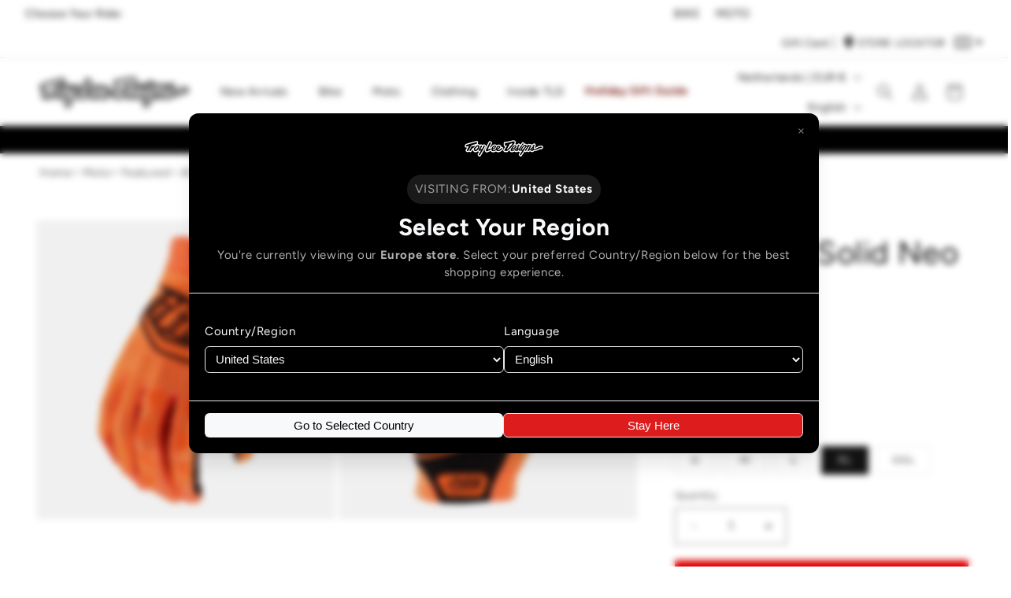

--- FILE ---
content_type: text/html; charset=utf-8
request_url: https://troyleedesigns.eu/products/sp23-air-glove-solid-neo-orange
body_size: 55023
content:
<!doctype html>
<html class="js" lang="en">
  <head>
    <meta charset="utf-8">
    <meta http-equiv="X-UA-Compatible" content="IE=edge">
    <meta name="viewport" content="width=device-width,initial-scale=1">
    <meta name="theme-color" content="">

    <link rel="canonical" href="https://troyleedesigns.eu/products/sp23-air-glove-solid-neo-orange" />

<link rel="icon" type="image/png" href="//troyleedesigns.eu/cdn/shop/files/favicon-tld.png?crop=center&height=32&v=1753220838&width=32"><link rel="apple-touch-icon" href="https://cdn.shopify.com/s/files/1/0248/5587/1548/files/tld-apple-touch-icon.png?v=1659628777" type="image/png"><link rel="preconnect" href="https://fonts.shopifycdn.com" crossorigin><title>
      Air Glove Solid Neo Orange
 &ndash; Troy Lee Designs EU</title>

    
      <meta name="description" content="Air Glove Troy Lee Designs gloves are all researched, designed and meticulously tested before they make their way onto the hands of great athletes around the world. The Air Glove features a compression-molded cuff and a single-layer palm with laser perforated holes for breathability. Micro-mesh is used all over for add">
    

    

<meta property="og:site_name" content="Troy Lee Designs EU">
<meta property="og:url" content="https://troyleedesigns.eu/products/sp23-air-glove-solid-neo-orange">
<meta property="og:title" content="Air Glove Solid Neo Orange">
<meta property="og:type" content="product">
<meta property="og:description" content="Air Glove Troy Lee Designs gloves are all researched, designed and meticulously tested before they make their way onto the hands of great athletes around the world. The Air Glove features a compression-molded cuff and a single-layer palm with laser perforated holes for breathability. Micro-mesh is used all over for add"><meta property="og:image" content="http://troyleedesigns.eu/cdn/shop/files/TLD_AIR_GLOVE_SOLID_NEOORG_01.jpg?v=1690874120">
  <meta property="og:image:secure_url" content="https://troyleedesigns.eu/cdn/shop/files/TLD_AIR_GLOVE_SOLID_NEOORG_01.jpg?v=1690874120">
  <meta property="og:image:width" content="1000">
  <meta property="og:image:height" content="1000"><meta property="og:price:amount" content="23,99">
  <meta property="og:price:currency" content="EUR"><meta name="twitter:card" content="summary_large_image">
<meta name="twitter:title" content="Air Glove Solid Neo Orange">
<meta name="twitter:description" content="Air Glove Troy Lee Designs gloves are all researched, designed and meticulously tested before they make their way onto the hands of great athletes around the world. The Air Glove features a compression-molded cuff and a single-layer palm with laser perforated holes for breathability. Micro-mesh is used all over for add">


    <script src="//troyleedesigns.eu/cdn/shop/t/92/assets/constants.js?v=132983761750457495441753218178" defer="defer"></script>
    <script src="//troyleedesigns.eu/cdn/shop/t/92/assets/pubsub.js?v=158357773527763999511753218181" defer="defer"></script>
    <script src="//troyleedesigns.eu/cdn/shop/t/92/assets/global.js?v=181336989553992192011757366329" defer="defer"></script><script src="//troyleedesigns.eu/cdn/shop/t/92/assets/animations.js?v=88693664871331136111753218182" defer="defer"></script><script>window.performance && window.performance.mark && window.performance.mark('shopify.content_for_header.start');</script><meta name="google-site-verification" content="nOJyJFWkdR9OvytIRFgybFcUuyo32SnHrq_vkPshFpI">
<meta id="shopify-digital-wallet" name="shopify-digital-wallet" content="/49639817379/digital_wallets/dialog">
<meta name="shopify-checkout-api-token" content="3c5e4446932dc88615e10c70f1dabd7d">
<meta id="in-context-paypal-metadata" data-shop-id="49639817379" data-venmo-supported="false" data-environment="production" data-locale="en_US" data-paypal-v4="true" data-currency="EUR">
<link rel="alternate" hreflang="x-default" href="https://troyleedesigns.eu/products/sp23-air-glove-solid-neo-orange">
<link rel="alternate" hreflang="en" href="https://troyleedesigns.eu/products/sp23-air-glove-solid-neo-orange">
<link rel="alternate" hreflang="fr" href="https://troyleedesigns.eu/fr/products/sp23-air-glove-solid-neo-orange">
<link rel="alternate" hreflang="de" href="https://troyleedesigns.eu/de/products/sp23-air-handschuhe-solid-neo-orange">
<link rel="alternate" hreflang="de-DE" href="https://de.troyleedesigns.eu/products/sp23-air-handschuhe-solid-neo-orange">
<link rel="alternate" hreflang="en-DE" href="https://de.troyleedesigns.eu/en/products/sp23-air-glove-solid-neo-orange">
<link rel="alternate" hreflang="fr-FR" href="https://troyleedesigns.eu/fr-fr/products/sp23-air-glove-solid-neo-orange">
<link rel="alternate" hreflang="en-FR" href="https://troyleedesigns.eu/en-fr/products/sp23-air-glove-solid-neo-orange">
<link rel="alternate" type="application/json+oembed" href="https://troyleedesigns.eu/products/sp23-air-glove-solid-neo-orange.oembed">
<script async="async" src="/checkouts/internal/preloads.js?locale=en-NL"></script>
<link rel="preconnect" href="https://shop.app" crossorigin="anonymous">
<script async="async" src="https://shop.app/checkouts/internal/preloads.js?locale=en-NL&shop_id=49639817379" crossorigin="anonymous"></script>
<script id="apple-pay-shop-capabilities" type="application/json">{"shopId":49639817379,"countryCode":"NL","currencyCode":"EUR","merchantCapabilities":["supports3DS"],"merchantId":"gid:\/\/shopify\/Shop\/49639817379","merchantName":"Troy Lee Designs EU","requiredBillingContactFields":["postalAddress","email","phone"],"requiredShippingContactFields":["postalAddress","email","phone"],"shippingType":"shipping","supportedNetworks":["visa","maestro","masterCard","amex"],"total":{"type":"pending","label":"Troy Lee Designs EU","amount":"1.00"},"shopifyPaymentsEnabled":true,"supportsSubscriptions":true}</script>
<script id="shopify-features" type="application/json">{"accessToken":"3c5e4446932dc88615e10c70f1dabd7d","betas":["rich-media-storefront-analytics"],"domain":"troyleedesigns.eu","predictiveSearch":true,"shopId":49639817379,"locale":"en"}</script>
<script>var Shopify = Shopify || {};
Shopify.shop = "troy-lee-designs-eu.myshopify.com";
Shopify.locale = "en";
Shopify.currency = {"active":"EUR","rate":"1.0"};
Shopify.country = "NL";
Shopify.theme = {"name":"TLD-Live-Dawn-Launch","id":183165681996,"schema_name":"Dawn","schema_version":"15.0.0","theme_store_id":null,"role":"main"};
Shopify.theme.handle = "null";
Shopify.theme.style = {"id":null,"handle":null};
Shopify.cdnHost = "troyleedesigns.eu/cdn";
Shopify.routes = Shopify.routes || {};
Shopify.routes.root = "/";</script>
<script type="module">!function(o){(o.Shopify=o.Shopify||{}).modules=!0}(window);</script>
<script>!function(o){function n(){var o=[];function n(){o.push(Array.prototype.slice.apply(arguments))}return n.q=o,n}var t=o.Shopify=o.Shopify||{};t.loadFeatures=n(),t.autoloadFeatures=n()}(window);</script>
<script>
  window.ShopifyPay = window.ShopifyPay || {};
  window.ShopifyPay.apiHost = "shop.app\/pay";
  window.ShopifyPay.redirectState = null;
</script>
<script id="shop-js-analytics" type="application/json">{"pageType":"product"}</script>
<script defer="defer" async type="module" src="//troyleedesigns.eu/cdn/shopifycloud/shop-js/modules/v2/client.init-shop-cart-sync_C5BV16lS.en.esm.js"></script>
<script defer="defer" async type="module" src="//troyleedesigns.eu/cdn/shopifycloud/shop-js/modules/v2/chunk.common_CygWptCX.esm.js"></script>
<script type="module">
  await import("//troyleedesigns.eu/cdn/shopifycloud/shop-js/modules/v2/client.init-shop-cart-sync_C5BV16lS.en.esm.js");
await import("//troyleedesigns.eu/cdn/shopifycloud/shop-js/modules/v2/chunk.common_CygWptCX.esm.js");

  window.Shopify.SignInWithShop?.initShopCartSync?.({"fedCMEnabled":true,"windoidEnabled":true});

</script>
<script>
  window.Shopify = window.Shopify || {};
  if (!window.Shopify.featureAssets) window.Shopify.featureAssets = {};
  window.Shopify.featureAssets['shop-js'] = {"shop-cart-sync":["modules/v2/client.shop-cart-sync_ZFArdW7E.en.esm.js","modules/v2/chunk.common_CygWptCX.esm.js"],"init-fed-cm":["modules/v2/client.init-fed-cm_CmiC4vf6.en.esm.js","modules/v2/chunk.common_CygWptCX.esm.js"],"shop-button":["modules/v2/client.shop-button_tlx5R9nI.en.esm.js","modules/v2/chunk.common_CygWptCX.esm.js"],"shop-cash-offers":["modules/v2/client.shop-cash-offers_DOA2yAJr.en.esm.js","modules/v2/chunk.common_CygWptCX.esm.js","modules/v2/chunk.modal_D71HUcav.esm.js"],"init-windoid":["modules/v2/client.init-windoid_sURxWdc1.en.esm.js","modules/v2/chunk.common_CygWptCX.esm.js"],"shop-toast-manager":["modules/v2/client.shop-toast-manager_ClPi3nE9.en.esm.js","modules/v2/chunk.common_CygWptCX.esm.js"],"init-shop-email-lookup-coordinator":["modules/v2/client.init-shop-email-lookup-coordinator_B8hsDcYM.en.esm.js","modules/v2/chunk.common_CygWptCX.esm.js"],"init-shop-cart-sync":["modules/v2/client.init-shop-cart-sync_C5BV16lS.en.esm.js","modules/v2/chunk.common_CygWptCX.esm.js"],"avatar":["modules/v2/client.avatar_BTnouDA3.en.esm.js"],"pay-button":["modules/v2/client.pay-button_FdsNuTd3.en.esm.js","modules/v2/chunk.common_CygWptCX.esm.js"],"init-customer-accounts":["modules/v2/client.init-customer-accounts_DxDtT_ad.en.esm.js","modules/v2/client.shop-login-button_C5VAVYt1.en.esm.js","modules/v2/chunk.common_CygWptCX.esm.js","modules/v2/chunk.modal_D71HUcav.esm.js"],"init-shop-for-new-customer-accounts":["modules/v2/client.init-shop-for-new-customer-accounts_ChsxoAhi.en.esm.js","modules/v2/client.shop-login-button_C5VAVYt1.en.esm.js","modules/v2/chunk.common_CygWptCX.esm.js","modules/v2/chunk.modal_D71HUcav.esm.js"],"shop-login-button":["modules/v2/client.shop-login-button_C5VAVYt1.en.esm.js","modules/v2/chunk.common_CygWptCX.esm.js","modules/v2/chunk.modal_D71HUcav.esm.js"],"init-customer-accounts-sign-up":["modules/v2/client.init-customer-accounts-sign-up_CPSyQ0Tj.en.esm.js","modules/v2/client.shop-login-button_C5VAVYt1.en.esm.js","modules/v2/chunk.common_CygWptCX.esm.js","modules/v2/chunk.modal_D71HUcav.esm.js"],"shop-follow-button":["modules/v2/client.shop-follow-button_Cva4Ekp9.en.esm.js","modules/v2/chunk.common_CygWptCX.esm.js","modules/v2/chunk.modal_D71HUcav.esm.js"],"checkout-modal":["modules/v2/client.checkout-modal_BPM8l0SH.en.esm.js","modules/v2/chunk.common_CygWptCX.esm.js","modules/v2/chunk.modal_D71HUcav.esm.js"],"lead-capture":["modules/v2/client.lead-capture_Bi8yE_yS.en.esm.js","modules/v2/chunk.common_CygWptCX.esm.js","modules/v2/chunk.modal_D71HUcav.esm.js"],"shop-login":["modules/v2/client.shop-login_D6lNrXab.en.esm.js","modules/v2/chunk.common_CygWptCX.esm.js","modules/v2/chunk.modal_D71HUcav.esm.js"],"payment-terms":["modules/v2/client.payment-terms_CZxnsJam.en.esm.js","modules/v2/chunk.common_CygWptCX.esm.js","modules/v2/chunk.modal_D71HUcav.esm.js"]};
</script>
<script>(function() {
  var isLoaded = false;
  function asyncLoad() {
    if (isLoaded) return;
    isLoaded = true;
    var urls = ["https:\/\/static.klaviyo.com\/onsite\/js\/klaviyo.js?company_id=Uei3tu\u0026shop=troy-lee-designs-eu.myshopify.com","https:\/\/cdn-scripts.signifyd.com\/shopify\/script-tag.js?shop=troy-lee-designs-eu.myshopify.com","https:\/\/shy.elfsight.com\/p\/platform.js?shop=troy-lee-designs-eu.myshopify.com","https:\/\/maps.develic.com\/packs\/front.js?shop=troy-lee-designs-eu.myshopify.com","https:\/\/cdn.xopify.com\/assets\/js\/xo-gallery.js?shop=troy-lee-designs-eu.myshopify.com","https:\/\/static.klaviyo.com\/onsite\/js\/klaviyo.js?company_id=WJCVfF\u0026shop=troy-lee-designs-eu.myshopify.com","https:\/\/script.crazyegg.com\/pages\/scripts\/0083\/4266.js?shop=troy-lee-designs-eu.myshopify.com","https:\/\/app.kiwisizing.com\/web\/js\/dist\/kiwiSizing\/plugin\/SizingPlugin.prod.js?v=330\u0026shop=troy-lee-designs-eu.myshopify.com","https:\/\/cdn-loyalty.yotpo.com\/loader\/gEb2nOvIgf56g_sNk05Lhg.js?shop=troy-lee-designs-eu.myshopify.com"];
    for (var i = 0; i < urls.length; i++) {
      var s = document.createElement('script');
      s.type = 'text/javascript';
      s.async = true;
      s.src = urls[i];
      var x = document.getElementsByTagName('script')[0];
      x.parentNode.insertBefore(s, x);
    }
  };
  if(window.attachEvent) {
    window.attachEvent('onload', asyncLoad);
  } else {
    window.addEventListener('load', asyncLoad, false);
  }
})();</script>
<script id="__st">var __st={"a":49639817379,"offset":3600,"reqid":"79191409-1e5f-48ee-93fe-f5dfc0d2fab8-1768647156","pageurl":"troyleedesigns.eu\/products\/sp23-air-glove-solid-neo-orange","u":"55c50173b281","p":"product","rtyp":"product","rid":8661169078604};</script>
<script>window.ShopifyPaypalV4VisibilityTracking = true;</script>
<script id="captcha-bootstrap">!function(){'use strict';const t='contact',e='account',n='new_comment',o=[[t,t],['blogs',n],['comments',n],[t,'customer']],c=[[e,'customer_login'],[e,'guest_login'],[e,'recover_customer_password'],[e,'create_customer']],r=t=>t.map((([t,e])=>`form[action*='/${t}']:not([data-nocaptcha='true']) input[name='form_type'][value='${e}']`)).join(','),a=t=>()=>t?[...document.querySelectorAll(t)].map((t=>t.form)):[];function s(){const t=[...o],e=r(t);return a(e)}const i='password',u='form_key',d=['recaptcha-v3-token','g-recaptcha-response','h-captcha-response',i],f=()=>{try{return window.sessionStorage}catch{return}},m='__shopify_v',_=t=>t.elements[u];function p(t,e,n=!1){try{const o=window.sessionStorage,c=JSON.parse(o.getItem(e)),{data:r}=function(t){const{data:e,action:n}=t;return t[m]||n?{data:e,action:n}:{data:t,action:n}}(c);for(const[e,n]of Object.entries(r))t.elements[e]&&(t.elements[e].value=n);n&&o.removeItem(e)}catch(o){console.error('form repopulation failed',{error:o})}}const l='form_type',E='cptcha';function T(t){t.dataset[E]=!0}const w=window,h=w.document,L='Shopify',v='ce_forms',y='captcha';let A=!1;((t,e)=>{const n=(g='f06e6c50-85a8-45c8-87d0-21a2b65856fe',I='https://cdn.shopify.com/shopifycloud/storefront-forms-hcaptcha/ce_storefront_forms_captcha_hcaptcha.v1.5.2.iife.js',D={infoText:'Protected by hCaptcha',privacyText:'Privacy',termsText:'Terms'},(t,e,n)=>{const o=w[L][v],c=o.bindForm;if(c)return c(t,g,e,D).then(n);var r;o.q.push([[t,g,e,D],n]),r=I,A||(h.body.append(Object.assign(h.createElement('script'),{id:'captcha-provider',async:!0,src:r})),A=!0)});var g,I,D;w[L]=w[L]||{},w[L][v]=w[L][v]||{},w[L][v].q=[],w[L][y]=w[L][y]||{},w[L][y].protect=function(t,e){n(t,void 0,e),T(t)},Object.freeze(w[L][y]),function(t,e,n,w,h,L){const[v,y,A,g]=function(t,e,n){const i=e?o:[],u=t?c:[],d=[...i,...u],f=r(d),m=r(i),_=r(d.filter((([t,e])=>n.includes(e))));return[a(f),a(m),a(_),s()]}(w,h,L),I=t=>{const e=t.target;return e instanceof HTMLFormElement?e:e&&e.form},D=t=>v().includes(t);t.addEventListener('submit',(t=>{const e=I(t);if(!e)return;const n=D(e)&&!e.dataset.hcaptchaBound&&!e.dataset.recaptchaBound,o=_(e),c=g().includes(e)&&(!o||!o.value);(n||c)&&t.preventDefault(),c&&!n&&(function(t){try{if(!f())return;!function(t){const e=f();if(!e)return;const n=_(t);if(!n)return;const o=n.value;o&&e.removeItem(o)}(t);const e=Array.from(Array(32),(()=>Math.random().toString(36)[2])).join('');!function(t,e){_(t)||t.append(Object.assign(document.createElement('input'),{type:'hidden',name:u})),t.elements[u].value=e}(t,e),function(t,e){const n=f();if(!n)return;const o=[...t.querySelectorAll(`input[type='${i}']`)].map((({name:t})=>t)),c=[...d,...o],r={};for(const[a,s]of new FormData(t).entries())c.includes(a)||(r[a]=s);n.setItem(e,JSON.stringify({[m]:1,action:t.action,data:r}))}(t,e)}catch(e){console.error('failed to persist form',e)}}(e),e.submit())}));const S=(t,e)=>{t&&!t.dataset[E]&&(n(t,e.some((e=>e===t))),T(t))};for(const o of['focusin','change'])t.addEventListener(o,(t=>{const e=I(t);D(e)&&S(e,y())}));const B=e.get('form_key'),M=e.get(l),P=B&&M;t.addEventListener('DOMContentLoaded',(()=>{const t=y();if(P)for(const e of t)e.elements[l].value===M&&p(e,B);[...new Set([...A(),...v().filter((t=>'true'===t.dataset.shopifyCaptcha))])].forEach((e=>S(e,t)))}))}(h,new URLSearchParams(w.location.search),n,t,e,['guest_login'])})(!0,!0)}();</script>
<script integrity="sha256-4kQ18oKyAcykRKYeNunJcIwy7WH5gtpwJnB7kiuLZ1E=" data-source-attribution="shopify.loadfeatures" defer="defer" src="//troyleedesigns.eu/cdn/shopifycloud/storefront/assets/storefront/load_feature-a0a9edcb.js" crossorigin="anonymous"></script>
<script crossorigin="anonymous" defer="defer" src="//troyleedesigns.eu/cdn/shopifycloud/storefront/assets/shopify_pay/storefront-65b4c6d7.js?v=20250812"></script>
<script data-source-attribution="shopify.dynamic_checkout.dynamic.init">var Shopify=Shopify||{};Shopify.PaymentButton=Shopify.PaymentButton||{isStorefrontPortableWallets:!0,init:function(){window.Shopify.PaymentButton.init=function(){};var t=document.createElement("script");t.src="https://troyleedesigns.eu/cdn/shopifycloud/portable-wallets/latest/portable-wallets.en.js",t.type="module",document.head.appendChild(t)}};
</script>
<script data-source-attribution="shopify.dynamic_checkout.buyer_consent">
  function portableWalletsHideBuyerConsent(e){var t=document.getElementById("shopify-buyer-consent"),n=document.getElementById("shopify-subscription-policy-button");t&&n&&(t.classList.add("hidden"),t.setAttribute("aria-hidden","true"),n.removeEventListener("click",e))}function portableWalletsShowBuyerConsent(e){var t=document.getElementById("shopify-buyer-consent"),n=document.getElementById("shopify-subscription-policy-button");t&&n&&(t.classList.remove("hidden"),t.removeAttribute("aria-hidden"),n.addEventListener("click",e))}window.Shopify?.PaymentButton&&(window.Shopify.PaymentButton.hideBuyerConsent=portableWalletsHideBuyerConsent,window.Shopify.PaymentButton.showBuyerConsent=portableWalletsShowBuyerConsent);
</script>
<script data-source-attribution="shopify.dynamic_checkout.cart.bootstrap">document.addEventListener("DOMContentLoaded",(function(){function t(){return document.querySelector("shopify-accelerated-checkout-cart, shopify-accelerated-checkout")}if(t())Shopify.PaymentButton.init();else{new MutationObserver((function(e,n){t()&&(Shopify.PaymentButton.init(),n.disconnect())})).observe(document.body,{childList:!0,subtree:!0})}}));
</script>
<link id="shopify-accelerated-checkout-styles" rel="stylesheet" media="screen" href="https://troyleedesigns.eu/cdn/shopifycloud/portable-wallets/latest/accelerated-checkout-backwards-compat.css" crossorigin="anonymous">
<style id="shopify-accelerated-checkout-cart">
        #shopify-buyer-consent {
  margin-top: 1em;
  display: inline-block;
  width: 100%;
}

#shopify-buyer-consent.hidden {
  display: none;
}

#shopify-subscription-policy-button {
  background: none;
  border: none;
  padding: 0;
  text-decoration: underline;
  font-size: inherit;
  cursor: pointer;
}

#shopify-subscription-policy-button::before {
  box-shadow: none;
}

      </style>
<script id="sections-script" data-sections="header" defer="defer" src="//troyleedesigns.eu/cdn/shop/t/92/compiled_assets/scripts.js?22457"></script>
<script>window.performance && window.performance.mark && window.performance.mark('shopify.content_for_header.end');</script>

<style data-shopify>
    @font-face {
      font-display: swap;
      font-family: "Avenir Next";
      src: url(//troyleedesigns.eu/cdn/shop/t/92/assets/avenir-next-demi-webfont.woff2?v=107695576044892094431753218178) format("woff2"),
        url(//troyleedesigns.eu/cdn/shop/t/92/assets/avenir-next-demi-webfont.woff?v=12540972840371477171753218188) format("woff");
      font-style: normal;
      font-weight: 600;
      font-display: swap;
    }

    @font-face {
      font-display: swap;
      font-family: "Avenir Next";
      src: url(//troyleedesigns.eu/cdn/shop/t/92/assets/avenir-next-medium-webfont.woff2?v=44085217395250043041753218179) format("woff2"),
        url(//troyleedesigns.eu/cdn/shop/t/92/assets/avenir-next-medium-webfont.woff?v=76342151913831727351753218179) format("woff");
      font-style: normal;
      font-weight: 500;
      font-display: swap;
    }

    @font-face {
      font-display: swap;
      font-family: "Avenir Next Bold";
      src: url(//troyleedesigns.eu/cdn/shop/t/92/assets/avenir-next-bold-webfont.woff2?v=25380526651212139251753218187) format("woff2"),
        url(//troyleedesigns.eu/cdn/shop/t/92/assets/avenir-next-bold-webfont.woff?v=30389086106597037141753218186) format("woff");
      font-style: normal;
      font-weight: 600;
      font-display: swap;
    }

    @font-face {
      font-display: swap;
      font-family: "Brush Script MT";
      src: url(//troyleedesigns.eu/cdn/shop/t/92/assets/brush-script-mt-webfont.woff2?v=18796546251102257551753218180) format("woff2"),
        url(//troyleedesigns.eu/cdn/shop/t/92/assets/brush-script-mt-webfont.woff?v=166724441016012012731753218179) format("woff");
      font-style: normal;
      font-weight: normal;
      font-display: swap;
    }

    @font-face {
      font-display: swap;
      font-family: "Avenir Next Condensed";
      src: url(//troyleedesigns.eu/cdn/shop/t/92/assets/avenir-next-condensed-demi-bold.woff2?v=17701225400530698161753218181) format("woff2"),
        url(//troyleedesigns.eu/cdn/shop/t/92/assets/avenir-next-condensed-demi-bold.woff?v=39532751967502861741753218180) format("woff");
      font-style: normal;
      font-weight: 600;
      font-display: swap;
    }

    @font-face {
      font-display: swap;
      font-family: "Avenir Next Condensed";
      src: url(//troyleedesigns.eu/cdn/shop/t/92/assets/avenir-next-condensed-bold.woff2?v=157193054997882604431753218179) format("woff2"),
        url(//troyleedesigns.eu/cdn/shop/t/92/assets/avenir-next-condensed-bold.woff?v=77448372437113362071753218188) format("woff");
      font-style: normal;
      font-weight: bold;
      font-display: swap;
    }

    @font-face {
      font-display: swap;
      font-family: "Avenir Next Condensed";
      src: url(//troyleedesigns.eu/cdn/shop/t/92/assets/avenir-next-condensed-ultra-light.woff2?v=123979529726357661611753218188) format("woff2"),
        url(//troyleedesigns.eu/cdn/shop/t/92/assets/avenir-next-condensed-ultra-light.woff?v=142306637132520176661753218187) format("woff");
      font-style: normal;
      font-weight: 300;
      font-display: swap;
    }

    @font-face {
      font-display: swap;
      font-family: "Avenir Next Condensed";
      src: url(//troyleedesigns.eu/cdn/shop/t/92/assets/avenir-next-condensed-medium.woff2?v=14135944323270396221753218183) format("woff2"),
        url(//troyleedesigns.eu/cdn/shop/t/92/assets/avenir-next-condensed-medium.woff?v=135710019690451326961753218182) format("woff");
      font-style: normal;
      font-weight: 500;
      font-display: swap;
    }

    @font-face {
      font-display: swap;
      font-family: "Avenir Next Condensed";
      src: url(//troyleedesigns.eu/cdn/shop/t/92/assets/avenir-next-condensed-regular.woff2?v=169662366158216032911753218186) format("woff2"),
        url(//troyleedesigns.eu/cdn/shop/t/92/assets/avenir-next-condensed-regular.woff?v=177207346276867909131753218184) format("woff");
      font-style: normal;
      font-weight: normal;
      font-display: swap;
    }
</style><style data-shopify>
      @font-face {
  font-family: Figtree;
  font-weight: 400;
  font-style: normal;
  font-display: swap;
  src: url("//troyleedesigns.eu/cdn/fonts/figtree/figtree_n4.3c0838aba1701047e60be6a99a1b0a40ce9b8419.woff2") format("woff2"),
       url("//troyleedesigns.eu/cdn/fonts/figtree/figtree_n4.c0575d1db21fc3821f17fd6617d3dee552312137.woff") format("woff");
}

      @font-face {
  font-family: Figtree;
  font-weight: 700;
  font-style: normal;
  font-display: swap;
  src: url("//troyleedesigns.eu/cdn/fonts/figtree/figtree_n7.2fd9bfe01586148e644724096c9d75e8c7a90e55.woff2") format("woff2"),
       url("//troyleedesigns.eu/cdn/fonts/figtree/figtree_n7.ea05de92d862f9594794ab281c4c3a67501ef5fc.woff") format("woff");
}

      @font-face {
  font-family: Figtree;
  font-weight: 400;
  font-style: italic;
  font-display: swap;
  src: url("//troyleedesigns.eu/cdn/fonts/figtree/figtree_i4.89f7a4275c064845c304a4cf8a4a586060656db2.woff2") format("woff2"),
       url("//troyleedesigns.eu/cdn/fonts/figtree/figtree_i4.6f955aaaafc55a22ffc1f32ecf3756859a5ad3e2.woff") format("woff");
}

      @font-face {
  font-family: Figtree;
  font-weight: 700;
  font-style: italic;
  font-display: swap;
  src: url("//troyleedesigns.eu/cdn/fonts/figtree/figtree_i7.06add7096a6f2ab742e09ec7e498115904eda1fe.woff2") format("woff2"),
       url("//troyleedesigns.eu/cdn/fonts/figtree/figtree_i7.ee584b5fcaccdbb5518c0228158941f8df81b101.woff") format("woff");
}

      @font-face {
  font-family: Figtree;
  font-weight: 400;
  font-style: normal;
  font-display: swap;
  src: url("//troyleedesigns.eu/cdn/fonts/figtree/figtree_n4.3c0838aba1701047e60be6a99a1b0a40ce9b8419.woff2") format("woff2"),
       url("//troyleedesigns.eu/cdn/fonts/figtree/figtree_n4.c0575d1db21fc3821f17fd6617d3dee552312137.woff") format("woff");
}


      
        :root,
        .color-background-1 {
          --color-background: 255,255,255;
        
          --gradient-background: #ffffff;
        

        

        --color-foreground: 18,18,18;
        --color-background-contrast: 191,191,191;
        --color-shadow: 18,18,18;
        --color-button: 18,18,18;
        --color-button-text: 255,255,255;
        --color-secondary-button: 255,255,255;
        --color-secondary-button-text: 18,18,18;
        --color-link: 18,18,18;
        --color-badge-foreground: 18,18,18;
        --color-badge-background: 255,255,255;
        --color-badge-border: 18,18,18;
        --payment-terms-background-color: rgb(255 255 255);
        --accentColor: rgb(222 0 0);
        --accentColorHover: rgb(197 0 0);
      }
      
        
        .color-background-2 {
          --color-background: 255,255,255;
        
          --gradient-background: #ffffff;
        

        

        --color-foreground: 18,18,18;
        --color-background-contrast: 191,191,191;
        --color-shadow: 18,18,18;
        --color-button: 18,18,18;
        --color-button-text: 255,255,255;
        --color-secondary-button: 255,255,255;
        --color-secondary-button-text: 18,18,18;
        --color-link: 18,18,18;
        --color-badge-foreground: 18,18,18;
        --color-badge-background: 255,255,255;
        --color-badge-border: 18,18,18;
        --payment-terms-background-color: rgb(255 255 255);
        --accentColor: rgb(222 0 0);
        --accentColorHover: rgb(197 0 0);
      }
      
        
        .color-inverse {
          --color-background: 36,40,51;
        
          --gradient-background: #242833;
        

        

        --color-foreground: 255,255,255;
        --color-background-contrast: 47,52,66;
        --color-shadow: 18,18,18;
        --color-button: 255,255,255;
        --color-button-text: 0,0,0;
        --color-secondary-button: 36,40,51;
        --color-secondary-button-text: 255,255,255;
        --color-link: 255,255,255;
        --color-badge-foreground: 255,255,255;
        --color-badge-background: 36,40,51;
        --color-badge-border: 255,255,255;
        --payment-terms-background-color: rgb(36 40 51);
        --accentColor: rgb(222 0 0);
        --accentColorHover: rgb(197 0 0);
      }
      
        
        .color-accent-1 {
          --color-background: 0,0,0;
        
          --gradient-background: #000000;
        

        

        --color-foreground: 255,255,255;
        --color-background-contrast: 128,128,128;
        --color-shadow: 18,18,18;
        --color-button: 255,255,255;
        --color-button-text: 18,18,18;
        --color-secondary-button: 0,0,0;
        --color-secondary-button-text: 255,255,255;
        --color-link: 255,255,255;
        --color-badge-foreground: 255,255,255;
        --color-badge-background: 0,0,0;
        --color-badge-border: 255,255,255;
        --payment-terms-background-color: rgb(0 0 0);
        --accentColor: rgb(222 0 0);
        --accentColorHover: rgb(197 0 0);
      }
      
        
        .color-accent-2 {
          --color-background: 180,51,51;
        
          --gradient-background: #b43333;
        

        

        --color-foreground: 255,255,255;
        --color-background-contrast: 81,23,23;
        --color-shadow: 18,18,18;
        --color-button: 255,255,255;
        --color-button-text: 180,51,51;
        --color-secondary-button: 180,51,51;
        --color-secondary-button-text: 255,255,255;
        --color-link: 255,255,255;
        --color-badge-foreground: 255,255,255;
        --color-badge-background: 180,51,51;
        --color-badge-border: 255,255,255;
        --payment-terms-background-color: rgb(180 51 51);
        --accentColor: rgb(222 0 0);
        --accentColorHover: rgb(197 0 0);
      }
      
        
        .color-scheme-ca14b48e-4714-4580-b92e-898c41e6d902 {
          --color-background: 255,11,11;
        
          --gradient-background: #ff0b0b;
        

        

        --color-foreground: 255,255,255;
        --color-background-contrast: 139,0,0;
        --color-shadow: 255,255,255;
        --color-button: 18,18,18;
        --color-button-text: 255,255,255;
        --color-secondary-button: 255,11,11;
        --color-secondary-button-text: 255,255,255;
        --color-link: 255,255,255;
        --color-badge-foreground: 255,255,255;
        --color-badge-background: 255,11,11;
        --color-badge-border: 255,255,255;
        --payment-terms-background-color: rgb(255 11 11);
        --accentColor: rgb(222 0 0);
        --accentColorHover: rgb(72 14 14);
      }
      
        
        .color-scheme-9d19f71d-d365-49f5-b7a4-6cf4e2213388 {
          --color-background: 46,46,46;
        
          --gradient-background: #2e2e2e;
        

        

        --color-foreground: 255,255,255;
        --color-background-contrast: 59,59,59;
        --color-shadow: 18,18,18;
        --color-button: 255,255,255;
        --color-button-text: 18,18,18;
        --color-secondary-button: 46,46,46;
        --color-secondary-button-text: 18,18,18;
        --color-link: 18,18,18;
        --color-badge-foreground: 255,255,255;
        --color-badge-background: 46,46,46;
        --color-badge-border: 255,255,255;
        --payment-terms-background-color: rgb(46 46 46);
        --accentColor: rgb(222 0 0);
        --accentColorHover: rgb(197 0 0);
      }
      

      body, .color-background-1, .color-background-2, .color-inverse, .color-accent-1, .color-accent-2, .color-scheme-ca14b48e-4714-4580-b92e-898c41e6d902, .color-scheme-9d19f71d-d365-49f5-b7a4-6cf4e2213388 {
        color: rgba(var(--color-foreground), 0.75);
        background-color: rgb(var(--color-background));
      }

      :root {
        --font-body-family: Figtree, sans-serif;
        --font-body-style: normal;
        --font-body-weight: 400;
        --font-body-weight-bold: 700;

        --font-heading-family: Figtree, sans-serif;
        --font-heading-style: normal;
        --font-heading-weight: 400;

        --font-body-scale: 1.0;
        --font-heading-scale: 1.0;

        --media-padding: px;
        --media-border-opacity: 0.05;
        --media-border-width: 1px;
        --media-radius: 0px;
        --media-shadow-opacity: 0.0;
        --media-shadow-horizontal-offset: 0px;
        --media-shadow-vertical-offset: -40px;
        --media-shadow-blur-radius: 5px;
        --media-shadow-visible: 0;

        --page-width: 192rem;
        --page-width-margin: 0rem;

        --product-card-image-padding: 0.0rem;
        --product-card-corner-radius: 0.0rem;
        --product-card-text-alignment: left;
        --product-card-border-width: 0.0rem;
        --product-card-border-opacity: 0.1;
        --product-card-shadow-opacity: 0.0;
        --product-card-shadow-visible: 0;
        --product-card-shadow-horizontal-offset: 0.0rem;
        --product-card-shadow-vertical-offset: 0.4rem;
        --product-card-shadow-blur-radius: 0.5rem;

        --collection-card-image-padding: 0.0rem;
        --collection-card-corner-radius: 0.0rem;
        --collection-card-text-alignment: left;
        --collection-card-border-width: 0.0rem;
        --collection-card-border-opacity: 0.1;
        --collection-card-shadow-opacity: 0.0;
        --collection-card-shadow-visible: 0;
        --collection-card-shadow-horizontal-offset: 0.0rem;
        --collection-card-shadow-vertical-offset: 0.4rem;
        --collection-card-shadow-blur-radius: 0.5rem;

        --blog-card-image-padding: 0.0rem;
        --blog-card-corner-radius: 0.0rem;
        --blog-card-text-alignment: left;
        --blog-card-border-width: 0.0rem;
        --blog-card-border-opacity: 0.1;
        --blog-card-shadow-opacity: 0.0;
        --blog-card-shadow-visible: 0;
        --blog-card-shadow-horizontal-offset: 0.0rem;
        --blog-card-shadow-vertical-offset: 0.4rem;
        --blog-card-shadow-blur-radius: 0.5rem;

        --badge-corner-radius: 4.0rem;

        --popup-border-width: 1px;
        --popup-border-opacity: 0.1;
        --popup-corner-radius: 0px;
        --popup-shadow-opacity: 0.05;
        --popup-shadow-horizontal-offset: 0px;
        --popup-shadow-vertical-offset: 4px;
        --popup-shadow-blur-radius: 5px;

        --drawer-border-width: 1px;
        --drawer-border-opacity: 0.1;
        --drawer-shadow-opacity: 0.0;
        --drawer-shadow-horizontal-offset: 0px;
        --drawer-shadow-vertical-offset: 4px;
        --drawer-shadow-blur-radius: 5px;

        --spacing-sections-desktop: 8px;
        --spacing-sections-mobile: 8px;

        --grid-desktop-vertical-spacing: 8px;
        --grid-desktop-horizontal-spacing: 8px;
        --grid-mobile-vertical-spacing: 4px;
        --grid-mobile-horizontal-spacing: 4px;

        --text-boxes-border-opacity: 0.1;
        --text-boxes-border-width: 0px;
        --text-boxes-radius: 0px;
        --text-boxes-shadow-opacity: 0.0;
        --text-boxes-shadow-visible: 0;
        --text-boxes-shadow-horizontal-offset: 0px;
        --text-boxes-shadow-vertical-offset: 4px;
        --text-boxes-shadow-blur-radius: 5px;

        --buttons-radius: 0px;
        --buttons-radius-outset: 0px;
        --buttons-border-width: 1px;
        --buttons-border-opacity: 1.0;
        --buttons-shadow-opacity: 0.0;
        --buttons-shadow-visible: 0;
        --buttons-shadow-horizontal-offset: 0px;
        --buttons-shadow-vertical-offset: 4px;
        --buttons-shadow-blur-radius: 5px;
        --buttons-border-offset: 0px;

        --inputs-radius: 0px;
        --inputs-border-width: 1px;
        --inputs-border-opacity: 0.55;
        --inputs-shadow-opacity: 0.0;
        --inputs-shadow-horizontal-offset: 0px;
        --inputs-margin-offset: 0px;
        --inputs-shadow-vertical-offset: 4px;
        --inputs-shadow-blur-radius: 5px;
        --inputs-radius-outset: 0px;

        --variant-pills-radius: 0px;
        --variant-pills-border-width: 1px;
        --variant-pills-border-opacity: 0.55;
        --variant-pills-shadow-opacity: 0.0;
        --variant-pills-shadow-horizontal-offset: 0px;
        --variant-pills-shadow-vertical-offset: 4px;
        --variant-pills-shadow-blur-radius: 5px;
      }

      *,
      *::before,
      *::after {
        box-sizing: inherit;
      }

      html {
        box-sizing: border-box;
        font-size: calc(var(--font-body-scale) * 62.5%);
        height: 100%;
      }

      body {
        display: grid;
        grid-template-rows: auto auto 1fr auto;
        grid-template-columns: 100%;
        min-height: 100%;
        margin: 0;
        font-size: 1.5rem;
        letter-spacing: 0.06rem;
        line-height: calc(1 + 0.8 / var(--font-body-scale));
        font-family: var(--font-body-family);
        font-style: var(--font-body-style);
        font-weight: var(--font-body-weight);
      }

      @media screen and (min-width: 750px) {
        body {
          font-size: 1.6rem;
        }
      }
    ._1fragem1y, ._1fragemgj, ._1fragemic, ._1fragemeq, ._1fragemk5{background-color: #ff0000;}  
    </style>

    <link href="//troyleedesigns.eu/cdn/shop/t/92/assets/base.css?v=7161067676530061221755710661" rel="stylesheet" type="text/css" media="all" />
<link href="//troyleedesigns.eu/cdn/shop/t/92/assets/swiper-bundle.min.css?v=55754961042815831971753218188" rel="stylesheet" type="text/css" media="all" />
    <link href="//troyleedesigns.eu/cdn/shop/t/92/assets/component-produc-gallery.css?v=129126881801206886431753218184" rel="stylesheet" type="text/css" media="all" />
    <link href="//troyleedesigns.eu/cdn/shop/t/92/assets/section-main-product.css?v=35679546883701933811753218183" rel="stylesheet" type="text/css" media="all" />
    <link href="//troyleedesigns.eu/cdn/shop/t/92/assets/component-accordion.css?v=180964204318874863811753218187" rel="stylesheet" type="text/css" media="all" />
    <link href="//troyleedesigns.eu/cdn/shop/t/92/assets/component-price.css?v=93044927417826116391753218183" rel="stylesheet" type="text/css" media="all" />
    <link href="//troyleedesigns.eu/cdn/shop/t/92/assets/component-slider.css?v=2771239553155975541753218183" rel="stylesheet" type="text/css" media="all" />
    <link href="//troyleedesigns.eu/cdn/shop/t/92/assets/component-rating.css?v=179577762467860590411753218180" rel="stylesheet" type="text/css" media="all" />
    <link href="//troyleedesigns.eu/cdn/shop/t/92/assets/component-loading-overlay.css?v=58800470094666109841753218183" rel="stylesheet" type="text/css" media="all" />
    <link href="//troyleedesigns.eu/cdn/shop/t/92/assets/component-deferred-media.css?v=14096082462203297471753218183" rel="stylesheet" type="text/css" media="all" />

      <link rel="preload" as="font" href="//troyleedesigns.eu/cdn/fonts/figtree/figtree_n4.3c0838aba1701047e60be6a99a1b0a40ce9b8419.woff2" type="font/woff2" crossorigin>
      

      <link rel="preload" as="font" href="//troyleedesigns.eu/cdn/fonts/figtree/figtree_n4.3c0838aba1701047e60be6a99a1b0a40ce9b8419.woff2" type="font/woff2" crossorigin>
      
<link href="//troyleedesigns.eu/cdn/shop/t/92/assets/component-localization-form.css?v=124545717069420038221753218184" rel="stylesheet" type="text/css" media="all" />
      <script src="//troyleedesigns.eu/cdn/shop/t/92/assets/localization-form.js?v=161644695336821385561753218178" defer="defer"></script><link rel="stylesheet" href="//troyleedesigns.eu/cdn/shop/t/92/assets/component-predictive-search.css?v=118923337488134913561753218182" media="print" onload="this.media='all'" >
    <!-- Google Tag Manager -->
    <script>
        (function(w,d,s,l,i){w[l]=w[l]||[];w[l].push({'gtm.start':
        new Date().getTime(),event:'gtm.js'});var f=d.getElementsByTagName(s)[0],
        j=d.createElement(s),dl=l!='dataLayer'?'&l='+l:'';j.async=true;j.src=
        'https://www.googletagmanager.com/gtm.js?id='+i+dl;f.parentNode.insertBefore(j,f);
        })(window,document,'script','dataLayer','GTM-N2JV8BT');
    </script>
    <!-- End Google Tag Manager -->





<script>
    window.dataLayer = window.dataLayer || [];

    /* Datalayer for Cart */              
    

    /* Datalayer for Collections pages */
    
    
    /* Remove from Cart */
    window.removeFromCartEvent = (item) => {
        if (!window.dataLayer) {
            console.log('non');
            return true;
        }

        const eventItemData = {
            item_name: item.title,
            item_id: item.id,
            price: item.price,
            item_category: item.product_type,
            item_variant: item.variant,
            quantity: item.quantity
        };

        window.dataLayer.push({
            event: 'remove_from_cart',
            ecommerce: {
                currency: Shopify.currency.active,
                items: [eventItemData]
            }
        });
    }

    /* Add to Cart */
    window.addToCartEvent = (item) => {
        if (!window.dataLayer) {
            console.log('non');
            return true;
        }

        const eventItemData = {
            item_name: item.title,
            item_id: item.id,
            price: item.price,
            item_category: item.product_type,
            item_variant: item.variant,
            quantity: item.quantity
        };

        window.dataLayer.push({
            event: 'add_to_cart',
            ecommerce: {
                currency: Shopify.currency.active,
                items: [eventItemData]
            }
        });
    }
</script> 
    <script>
      document.documentElement.className = document.documentElement.className.replace('no-js', 'js');
      if (Shopify.designMode) {
        document.documentElement.classList.add('shopify-design-mode');
      }
    </script>
<!-- BEGIN app block: shopify://apps/pandectes-gdpr/blocks/banner/58c0baa2-6cc1-480c-9ea6-38d6d559556a -->
  
    
      <!-- TCF is active, scripts are loaded above -->
      
      <script>
        
          window.PandectesSettings = {"store":{"id":49639817379,"plan":"basic","theme":"Copy of Live 23.04","primaryLocale":"en","adminMode":false,"headless":false,"storefrontRootDomain":"","checkoutRootDomain":"","storefrontAccessToken":""},"tsPublished":1745412899,"declaration":{"showPurpose":false,"showProvider":false,"showDateGenerated":false},"language":{"unpublished":[],"languageMode":"Single","fallbackLanguage":"en","languageDetection":"browser","languagesSupported":[]},"texts":{"managed":{"headerText":{"en":"We respect your privacy"},"consentText":{"en":"By clicking “Accept All Cookies”, you agree to the storing of cookies on your device to enhance site navigation, analyse site usage, and assist in our marketing efforts. Any personal data that you share will be used for the personalisation of ads. Cookies may be used for personalised and personalised advertising."},"linkText":{"en":"Learn more"},"imprintText":{"en":"Imprint"},"googleLinkText":{"en":"Google's Privacy Terms"},"allowButtonText":{"en":"Accept all Cookies"},"denyButtonText":{"en":"Reject All"},"dismissButtonText":{"en":"Ok"},"leaveSiteButtonText":{"en":"Leave this site"},"preferencesButtonText":{"en":"Preferences"},"cookiePolicyText":{"en":"Cookie policy"},"preferencesPopupTitleText":{"en":"Manage consent preferences"},"preferencesPopupIntroText":{"en":"We use cookies to optimize website functionality, analyze the performance, and provide personalized experience to you. Some cookies are essential to make the website operate and function correctly. Those cookies cannot be disabled. In this window you can manage your preference of cookies."},"preferencesPopupSaveButtonText":{"en":"Save preferences"},"preferencesPopupCloseButtonText":{"en":"Close"},"preferencesPopupAcceptAllButtonText":{"en":"Accept all"},"preferencesPopupRejectAllButtonText":{"en":"Reject all"},"cookiesDetailsText":{"en":"Cookies details"},"preferencesPopupAlwaysAllowedText":{"en":"Always allowed"},"accessSectionParagraphText":{"en":"You have the right to request access to your data at any time."},"accessSectionTitleText":{"en":"Data portability"},"accessSectionAccountInfoActionText":{"en":"Personal data"},"accessSectionDownloadReportActionText":{"en":"Request export"},"accessSectionGDPRRequestsActionText":{"en":"Data subject requests"},"accessSectionOrdersRecordsActionText":{"en":"Orders"},"rectificationSectionParagraphText":{"en":"You have the right to request your data to be updated whenever you think it is appropriate."},"rectificationSectionTitleText":{"en":"Data Rectification"},"rectificationCommentPlaceholder":{"en":"Describe what you want to be updated"},"rectificationCommentValidationError":{"en":"Comment is required"},"rectificationSectionEditAccountActionText":{"en":"Request an update"},"erasureSectionTitleText":{"en":"Right to be forgotten"},"erasureSectionParagraphText":{"en":"You have the right to ask all your data to be erased. After that, you will no longer be able to access your account."},"erasureSectionRequestDeletionActionText":{"en":"Request personal data deletion"},"consentDate":{"en":"Consent date"},"consentId":{"en":"Consent ID"},"consentSectionChangeConsentActionText":{"en":"Change consent preference"},"consentSectionConsentedText":{"en":"You consented to the cookies policy of this website on"},"consentSectionNoConsentText":{"en":"You have not consented to the cookies policy of this website."},"consentSectionTitleText":{"en":"Your cookie consent"},"consentStatus":{"en":"Consent preference"},"confirmationFailureMessage":{"en":"Your request was not verified. Please try again and if problem persists, contact store owner for assistance"},"confirmationFailureTitle":{"en":"A problem occurred"},"confirmationSuccessMessage":{"en":"We will soon get back to you as to your request."},"confirmationSuccessTitle":{"en":"Your request is verified"},"guestsSupportEmailFailureMessage":{"en":"Your request was not submitted. Please try again and if problem persists, contact store owner for assistance."},"guestsSupportEmailFailureTitle":{"en":"A problem occurred"},"guestsSupportEmailPlaceholder":{"en":"E-mail address"},"guestsSupportEmailSuccessMessage":{"en":"If you are registered as a customer of this store, you will soon receive an email with instructions on how to proceed."},"guestsSupportEmailSuccessTitle":{"en":"Thank you for your request"},"guestsSupportEmailValidationError":{"en":"Email is not valid"},"guestsSupportInfoText":{"en":"Please login with your customer account to further proceed."},"submitButton":{"en":"Submit"},"submittingButton":{"en":"Submitting..."},"cancelButton":{"en":"Cancel"},"declIntroText":{"en":"We use cookies to optimize website functionality, analyze the performance, and provide personalized experience to you. Some cookies are essential to make the website operate and function correctly. Those cookies cannot be disabled. In this window you can manage your preference of cookies."},"declName":{"en":"Name"},"declPurpose":{"en":"Purpose"},"declType":{"en":"Type"},"declRetention":{"en":"Retention"},"declProvider":{"en":"Provider"},"declFirstParty":{"en":"First-party"},"declThirdParty":{"en":"Third-party"},"declSeconds":{"en":"seconds"},"declMinutes":{"en":"minutes"},"declHours":{"en":"hours"},"declDays":{"en":"days"},"declMonths":{"en":"months"},"declYears":{"en":"years"},"declSession":{"en":"Session"},"declDomain":{"en":"Domain"},"declPath":{"en":"Path"}},"categories":{"strictlyNecessaryCookiesTitleText":{"en":"Strictly necessary cookies"},"strictlyNecessaryCookiesDescriptionText":{"en":"These cookies are essential in order to enable you to move around the website and use its features, such as accessing secure areas of the website. The website cannot function properly without these cookies."},"functionalityCookiesTitleText":{"en":"Functional cookies"},"functionalityCookiesDescriptionText":{"en":"These cookies enable the site to provide enhanced functionality and personalisation. They may be set by us or by third party providers whose services we have added to our pages. If you do not allow these cookies then some or all of these services may not function properly."},"performanceCookiesTitleText":{"en":"Performance cookies"},"performanceCookiesDescriptionText":{"en":"These cookies enable us to monitor and improve the performance of our website. For example, they allow us to count visits, identify traffic sources and see which parts of the site are most popular."},"targetingCookiesTitleText":{"en":"Targeting cookies"},"targetingCookiesDescriptionText":{"en":"These cookies may be set through our site by our advertising partners. They may be used by those companies to build a profile of your interests and show you relevant adverts on other sites.    They do not store directly personal information, but are based on uniquely identifying your browser and internet device. If you do not allow these cookies, you will experience less targeted advertising."},"unclassifiedCookiesTitleText":{"en":"Unclassified cookies"},"unclassifiedCookiesDescriptionText":{"en":"Unclassified cookies are cookies that we are in the process of classifying, together with the providers of individual cookies."}},"auto":{}},"library":{"previewMode":false,"fadeInTimeout":0,"defaultBlocked":7,"showLink":true,"showImprintLink":false,"showGoogleLink":false,"enabled":true,"cookie":{"expiryDays":365,"secure":true},"dismissOnScroll":false,"dismissOnWindowClick":false,"dismissOnTimeout":false,"palette":{"popup":{"background":"#000000","backgroundForCalculations":{"a":1,"b":0,"g":0,"r":0},"text":"#FFFFFF"},"button":{"background":"transparent","backgroundForCalculations":{"a":1,"b":0,"g":0,"r":0},"text":"#FFFFFF","textForCalculation":{"a":1,"b":255,"g":255,"r":255},"border":"#FFFFFF"}},"content":{"href":"https://troy-lee-designs-eu.myshopify.com/policies/privacy-policy","imprintHref":"/","close":"&#10005;","target":"","logo":""},"window":"<div role=\"dialog\" aria-live=\"polite\" aria-label=\"cookieconsent\" aria-describedby=\"cookieconsent:desc\" id=\"pandectes-banner\" class=\"cc-window-wrapper cc-bottom-wrapper\"><div class=\"pd-cookie-banner-window cc-window {{classes}}\"><!--googleoff: all-->{{children}}<!--googleon: all--></div></div>","compliance":{"opt-both":"<div class=\"cc-compliance cc-highlight\">{{deny}}{{allow}}</div>"},"type":"opt-both","layouts":{"basic":"{{messagelink}}{{compliance}}{{close}}"},"position":"bottom","theme":"wired","revokable":true,"animateRevokable":false,"revokableReset":false,"revokableLogoUrl":"","revokablePlacement":"bottom-left","revokableMarginHorizontal":15,"revokableMarginVertical":15,"static":false,"autoAttach":true,"hasTransition":true,"blacklistPage":[""],"elements":{"close":"<button aria-label=\"dismiss cookie message\" type=\"button\" tabindex=\"0\" class=\"cc-close\">{{close}}</button>","dismiss":"<button aria-label=\"dismiss cookie message\" type=\"button\" tabindex=\"0\" class=\"cc-btn cc-btn-decision cc-dismiss\">{{dismiss}}</button>","allow":"<button aria-label=\"allow cookies\" type=\"button\" tabindex=\"0\" class=\"cc-btn cc-btn-decision cc-allow\">{{allow}}</button>","deny":"<button aria-label=\"deny cookies\" type=\"button\" tabindex=\"0\" class=\"cc-btn cc-btn-decision cc-deny\">{{deny}}</button>","preferences":"<button aria-label=\"settings cookies\" tabindex=\"0\" type=\"button\" class=\"cc-btn cc-settings\" onclick=\"Pandectes.fn.openPreferences()\">{{preferences}}</button>"}},"geolocation":{"brOnly":false,"caOnly":false,"euOnly":false,"jpOnly":false,"canadaOnly":false},"dsr":{"guestsSupport":false,"accessSectionDownloadReportAuto":false},"banner":{"resetTs":1672910711,"extraCss":"        .cc-banner-logo {max-width: 24em!important;}    @media(min-width: 768px) {.cc-window.cc-floating{max-width: 24em!important;width: 24em!important;}}    .cc-message, .pd-cookie-banner-window .cc-header, .cc-logo {text-align: left}    .cc-window-wrapper{z-index: 2147483647;}    .cc-window{z-index: 2147483647;font-family: inherit;}    .pd-cookie-banner-window .cc-header{font-family: inherit;}    .pd-cp-ui{font-family: inherit; background-color: #000000;color:#FFFFFF;}    button.pd-cp-btn, a.pd-cp-btn{}    input + .pd-cp-preferences-slider{background-color: rgba(255, 255, 255, 0.3)}    .pd-cp-scrolling-section::-webkit-scrollbar{background-color: rgba(255, 255, 255, 0.3)}    input:checked + .pd-cp-preferences-slider{background-color: rgba(255, 255, 255, 1)}    .pd-cp-scrolling-section::-webkit-scrollbar-thumb {background-color: rgba(255, 255, 255, 1)}    .pd-cp-ui-close{color:#FFFFFF;}    .pd-cp-preferences-slider:before{background-color: #000000}    .pd-cp-title:before {border-color: #FFFFFF!important}    .pd-cp-preferences-slider{background-color:#FFFFFF}    .pd-cp-toggle{color:#FFFFFF!important}    @media(max-width:699px) {.pd-cp-ui-close-top svg {fill: #FFFFFF}}    .pd-cp-toggle:hover,.pd-cp-toggle:visited,.pd-cp-toggle:active{color:#FFFFFF!important}    .pd-cookie-banner-window {box-shadow: 0 0 18px rgb(0 0 0 / 20%);}  ","customJavascript":{},"showPoweredBy":false,"logoHeight":40,"hybridStrict":false,"cookiesBlockedByDefault":"7","isActive":true,"implicitSavePreferences":false,"cookieIcon":false,"blockBots":false,"showCookiesDetails":true,"hasTransition":true,"blockingPage":false,"showOnlyLandingPage":false,"leaveSiteUrl":"https://www.google.com","linkRespectStoreLang":false},"cookies":{"0":[{"name":"localization","type":"http","domain":"troyleedesigns.eu","path":"/","provider":"Shopify","firstParty":true,"retention":"1 year(s)","expires":1,"unit":"declYears","purpose":{"en":"Shopify store localization"}},{"name":"secure_customer_sig","type":"http","domain":"troyleedesigns.eu","path":"/","provider":"Shopify","firstParty":true,"retention":"1 year(s)","expires":1,"unit":"declYears","purpose":{"en":"Used in connection with customer login."}},{"name":"cart_currency","type":"http","domain":"troyleedesigns.eu","path":"/","provider":"Shopify","firstParty":true,"retention":"14 day(s)","expires":14,"unit":"declDays","purpose":{"en":"Used in connection with shopping cart."}},{"name":"keep_alive","type":"http","domain":"troyleedesigns.eu","path":"/","provider":"Shopify","firstParty":true,"retention":"30 minute(s)","expires":30,"unit":"declMinutes","purpose":{"en":"Used in connection with buyer localization."}},{"name":"shopify_pay_redirect","type":"http","domain":"troyleedesigns.eu","path":"/","provider":"Shopify","firstParty":true,"retention":"60 minute(s)","expires":60,"unit":"declMinutes","purpose":{"en":"Used in connection with checkout."}},{"name":"_secure_session_id","type":"http","domain":"troyleedesigns.eu","path":"/","provider":"Shopify","firstParty":true,"retention":"24 hour(s)","expires":24,"unit":"declHours","purpose":{"en":"Used in connection with navigation through a storefront."}}],"1":[{"name":"_orig_referrer","type":"http","domain":".troyleedesigns.eu","path":"/","provider":"Shopify","firstParty":true,"retention":"14 day(s)","expires":14,"unit":"declDays","purpose":{"en":"Tracks landing pages."}},{"name":"_s","type":"http","domain":".troyleedesigns.eu","path":"/","provider":"Shopify","firstParty":true,"retention":"30 minute(s)","expires":30,"unit":"declMinutes","purpose":{"en":"Shopify analytics."}},{"name":"_shopify_y","type":"http","domain":".troyleedesigns.eu","path":"/","provider":"Shopify","firstParty":true,"retention":"1 year(s)","expires":1,"unit":"declYears","purpose":{"en":"Shopify analytics."}},{"name":"_shopify_s","type":"http","domain":".troyleedesigns.eu","path":"/","provider":"Shopify","firstParty":true,"retention":"30 minute(s)","expires":30,"unit":"declMinutes","purpose":{"en":"Shopify analytics."}},{"name":"_shopify_sa_t","type":"http","domain":".troyleedesigns.eu","path":"/","provider":"Shopify","firstParty":true,"retention":"30 minute(s)","expires":30,"unit":"declMinutes","purpose":{"en":"Shopify analytics relating to marketing & referrals."}},{"name":"_y","type":"http","domain":".troyleedesigns.eu","path":"/","provider":"Shopify","firstParty":true,"retention":"1 year(s)","expires":1,"unit":"declYears","purpose":{"en":"Shopify analytics."}},{"name":"_shopify_sa_p","type":"http","domain":".troyleedesigns.eu","path":"/","provider":"Shopify","firstParty":true,"retention":"30 minute(s)","expires":30,"unit":"declMinutes","purpose":{"en":"Shopify analytics relating to marketing & referrals."}},{"name":"_landing_page","type":"http","domain":".troyleedesigns.eu","path":"/","provider":"Shopify","firstParty":true,"retention":"14 day(s)","expires":14,"unit":"declDays","purpose":{"en":"Tracks landing pages."}},{"name":"_ks_scriptVersion","type":"http","domain":"troyleedesigns.eu","path":"/","provider":"KiwiSizing","firstParty":true,"retention":"1 year(s)","expires":1,"unit":"declYears","purpose":{"en":"Used by the Kiwi Size Chart Shopify plugin\t"}},{"name":"_ks_scriptVersionChecked","type":"http","domain":"troyleedesigns.eu","path":"/","provider":"KiwiSizing","firstParty":true,"retention":"24 hour(s)","expires":24,"unit":"declHours","purpose":{"en":"Used by the Kiwi Size Chart Shopify plugin\t"}}],"2":[{"name":"_ga_WF8J1H1DZ0","type":"http","domain":".troyleedesigns.eu","path":"/","provider":"Google","firstParty":true,"retention":"1 year(s)","expires":1,"unit":"declYears","purpose":{"en":"Cookie is set by Google Analytics with unknown functionality"}},{"name":"_ga","type":"http","domain":".troyleedesigns.eu","path":"/","provider":"Google","firstParty":true,"retention":"1 year(s)","expires":1,"unit":"declYears","purpose":{"en":"Cookie is set by Google Analytics with unknown functionality"}},{"name":"_gid","type":"http","domain":".troyleedesigns.eu","path":"/","provider":"Google","firstParty":true,"retention":"24 hour(s)","expires":24,"unit":"declHours","purpose":{"en":"Cookie is placed by Google Analytics to count and track pageviews."}},{"name":"_gat","type":"http","domain":".troyleedesigns.eu","path":"/","provider":"Google","firstParty":true,"retention":"38 second(s)","expires":38,"unit":"declSeconds","purpose":{"en":"Cookie is placed by Google Analytics to filter requests from bots."}},{"name":"_sp_id.a7e3","type":"http","domain":"troyleedesigns.eu","path":"/","provider":"Snowplow","firstParty":true,"retention":"1 year(s)","expires":1,"unit":"declYears","purpose":{"en":"Used to store a unique user ID."}},{"name":"_sp_ses.a7e3","type":"http","domain":"troyleedesigns.eu","path":"/","provider":"Snowplow","firstParty":true,"retention":"30 minute(s)","expires":30,"unit":"declMinutes","purpose":{"en":"Used to store a unique session ID."}}],"4":[{"name":"MUID","type":"http","domain":".bing.com","path":"/","provider":"Microsoft","firstParty":true,"retention":"1 year(s)","expires":1,"unit":"declYears","purpose":{"en":"Cookie is placed by Microsoft to track visits across websites."}},{"name":"_gcl_au","type":"http","domain":".troyleedesigns.eu","path":"/","provider":"Google","firstParty":true,"retention":"90 day(s)","expires":90,"unit":"declDays","purpose":{"en":"Cookie is placed by Google Tag Manager to track conversions."}},{"name":"_fbp","type":"http","domain":".troyleedesigns.eu","path":"/","provider":"Facebook","firstParty":true,"retention":"90 day(s)","expires":90,"unit":"declDays","purpose":{"en":"Cookie is placed by Facebook to track visits across websites."}},{"name":"__kla_id","type":"http","domain":"troyleedesigns.eu","path":"/","provider":"Klaviyo","firstParty":true,"retention":"1 year(s)","expires":1,"unit":"declYears","purpose":{"en":"Tracks when someone clicks through a Klaviyo email to your website"}},{"name":"_uetsid","type":"http","domain":".troyleedesigns.eu","path":"/","provider":"Bing","firstParty":true,"retention":"24 hour(s)","expires":24,"unit":"declHours","purpose":{"en":"This cookie is used by Bing to determine what ads should be shown that may be relevant to the end user perusing the site."}},{"name":"_uetvid","type":"http","domain":".troyleedesigns.eu","path":"/","provider":"Bing","firstParty":true,"retention":"1 year(s)","expires":1,"unit":"declYears","purpose":{"en":"Used to track visitors on multiple websites, in order to present relevant advertisement based on the visitor's preferences."}}],"8":[{"name":"MR","type":"http","domain":".bat.bing.com","path":"/","provider":"Unknown","firstParty":true,"retention":"7 day(s)","expires":7,"unit":"declDays","purpose":{"en":""}},{"name":"pixel","type":"http","domain":".yotpo.com","path":"/","provider":"Unknown","firstParty":true,"retention":"1 year(s)","expires":1,"unit":"declYears","purpose":{"en":""}},{"name":"nostojs","type":"http","domain":"troyleedesigns.eu","path":"/","provider":"Unknown","firstParty":true,"retention":"1 year(s)","expires":1,"unit":"declYears","purpose":{"en":""}},{"name":"NOSTO_SESSION","type":"http","domain":"connect.nosto.com","path":"/","provider":"Unknown","firstParty":true,"retention":"8 hour(s)","expires":8,"unit":"declHours","purpose":{"en":""}},{"name":"2c.cId","type":"http","domain":"troyleedesigns.eu","path":"/","provider":"Unknown","firstParty":true,"retention":"1 year(s)","expires":1,"unit":"declYears","purpose":{"en":""}},{"name":"thx_guid","type":"http","domain":"imgs.signifyd.com","path":"/","provider":"Unknown","firstParty":true,"retention":"1 year(s)","expires":1,"unit":"declYears","purpose":{"en":""}}]},"blocker":{"isActive":false,"googleConsentMode":{"id":"","analyticsId":"","isActive":false,"adStorageCategory":4,"analyticsStorageCategory":2,"personalizationStorageCategory":1,"functionalityStorageCategory":1,"customEvent":true,"securityStorageCategory":0,"redactData":true,"urlPassthrough":false},"facebookPixel":{"id":"","isActive":false,"ldu":false},"microsoft":{},"rakuten":{"isActive":false,"cmp":false,"ccpa":false},"defaultBlocked":7,"patterns":{"whiteList":[],"blackList":{"1":[],"2":[],"4":[],"8":[]},"iframesWhiteList":[],"iframesBlackList":{"1":[],"2":[],"4":[],"8":[]},"beaconsWhiteList":[],"beaconsBlackList":{"1":[],"2":[],"4":[],"8":[]}}}};
        
        window.addEventListener('DOMContentLoaded', function(){
          const script = document.createElement('script');
          
            script.src = "https://cdn.shopify.com/extensions/019bcaca-2a7e-799d-b8a2-db0246deb318/gdpr-226/assets/pandectes-core.js";
          
          script.defer = true;
          document.body.appendChild(script);
        })
      </script>
    
  


<!-- END app block --><!-- BEGIN app block: shopify://apps/klaviyo-email-marketing-sms/blocks/klaviyo-onsite-embed/2632fe16-c075-4321-a88b-50b567f42507 -->















  <script>
    window.klaviyoReviewsProductDesignMode = false
  </script>







<!-- END app block --><!-- BEGIN app block: shopify://apps/yotpo-product-reviews/blocks/settings/eb7dfd7d-db44-4334-bc49-c893b51b36cf -->


<script type="text/javascript">
  (function e(){var e=document.createElement("script");
  e.type="text/javascript",e.async=true,
  e.src="//staticw2.yotpo.com/IfldNA75RCqnirimL2tzPkxwBpMBRjVmDEUg3vYk/widget.js?lang=en";
  var t=document.getElementsByTagName("script")[0];
  t.parentNode.insertBefore(e,t)})();
</script>



  
<!-- END app block --><!-- BEGIN app block: shopify://apps/yotpo-product-reviews/blocks/reviews_tab/eb7dfd7d-db44-4334-bc49-c893b51b36cf -->



<!-- END app block --><!-- BEGIN app block: shopify://apps/transcy/blocks/switcher_embed_block/bce4f1c0-c18c-43b0-b0b2-a1aefaa44573 --><!-- BEGIN app snippet: fa_translate_core --><script>
    (function () {
        console.log("transcy ignore convert TC value",typeof transcy_ignoreConvertPrice != "undefined");
        
        function addMoneyTag(mutations, observer) {
            let currencyCookie = getCookieCore("transcy_currency");
            
            let shopifyCurrencyRegex = buildXPathQuery(
                window.ShopifyTC.shopifyCurrency.price_currency
            );
            let currencyRegex = buildCurrencyRegex(window.ShopifyTC.shopifyCurrency.price_currency)
            let tempTranscy = document.evaluate(shopifyCurrencyRegex, document, null, XPathResult.ORDERED_NODE_SNAPSHOT_TYPE, null);
            for (let iTranscy = 0; iTranscy < tempTranscy.snapshotLength; iTranscy++) {
                let elTranscy = tempTranscy.snapshotItem(iTranscy);
                if (elTranscy.innerHTML &&
                !elTranscy.classList.contains('transcy-money') && (typeof transcy_ignoreConvertPrice == "undefined" ||
                !transcy_ignoreConvertPrice?.some(className => elTranscy.classList?.contains(className))) && elTranscy?.childNodes?.length == 1) {
                    if (!window.ShopifyTC?.shopifyCurrency?.price_currency || currencyCookie == window.ShopifyTC?.currency?.active || !currencyCookie) {
                        addClassIfNotExists(elTranscy, 'notranslate');
                        continue;
                    }

                    elTranscy.classList.add('transcy-money');
                    let innerHTML = replaceMatches(elTranscy?.textContent, currencyRegex);
                    elTranscy.innerHTML = innerHTML;
                    if (!innerHTML.includes("tc-money")) {
                        addClassIfNotExists(elTranscy, 'notranslate');
                    }
                } 
                if (elTranscy.classList.contains('transcy-money') && !elTranscy?.innerHTML?.includes("tc-money")) {
                    addClassIfNotExists(elTranscy, 'notranslate');
                }
            }
        }
    
        function logChangesTranscy(mutations, observer) {
            const xpathQuery = `
                //*[text()[contains(.,"•tc")]] |
                //*[text()[contains(.,"tc")]] |
                //*[text()[contains(.,"transcy")]] |
                //textarea[@placeholder[contains(.,"transcy")]] |
                //textarea[@placeholder[contains(.,"tc")]] |
                //select[@placeholder[contains(.,"transcy")]] |
                //select[@placeholder[contains(.,"tc")]] |
                //input[@placeholder[contains(.,"tc")]] |
                //input[@value[contains(.,"tc")]] |
                //input[@value[contains(.,"transcy")]] |
                //*[text()[contains(.,"TC")]] |
                //textarea[@placeholder[contains(.,"TC")]] |
                //select[@placeholder[contains(.,"TC")]] |
                //input[@placeholder[contains(.,"TC")]] |
                //input[@value[contains(.,"TC")]]
            `;
            let tempTranscy = document.evaluate(xpathQuery, document, null, XPathResult.ORDERED_NODE_SNAPSHOT_TYPE, null);
            for (let iTranscy = 0; iTranscy < tempTranscy.snapshotLength; iTranscy++) {
                let elTranscy = tempTranscy.snapshotItem(iTranscy);
                let innerHtmlTranscy = elTranscy?.innerHTML ? elTranscy.innerHTML : "";
                if (innerHtmlTranscy && !["SCRIPT", "LINK", "STYLE"].includes(elTranscy.nodeName)) {
                    const textToReplace = [
                        '&lt;•tc&gt;', '&lt;/•tc&gt;', '&lt;tc&gt;', '&lt;/tc&gt;',
                        '&lt;transcy&gt;', '&lt;/transcy&gt;', '&amp;lt;tc&amp;gt;',
                        '&amp;lt;/tc&amp;gt;', '&lt;TRANSCY&gt;', '&lt;/TRANSCY&gt;',
                        '&lt;TC&gt;', '&lt;/TC&gt;'
                    ];
                    let containsTag = textToReplace.some(tag => innerHtmlTranscy.includes(tag));
                    if (containsTag) {
                        textToReplace.forEach(tag => {
                            innerHtmlTranscy = innerHtmlTranscy.replaceAll(tag, '');
                        });
                        elTranscy.innerHTML = innerHtmlTranscy;
                        elTranscy.setAttribute('translate', 'no');
                    }
    
                    const tagsToReplace = ['<•tc>', '</•tc>', '<tc>', '</tc>', '<transcy>', '</transcy>', '<TC>', '</TC>', '<TRANSCY>', '</TRANSCY>'];
                    if (tagsToReplace.some(tag => innerHtmlTranscy.includes(tag))) {
                        innerHtmlTranscy = innerHtmlTranscy.replace(/<(|\/)transcy>|<(|\/)tc>|<(|\/)•tc>/gi, "");
                        elTranscy.innerHTML = innerHtmlTranscy;
                        elTranscy.setAttribute('translate', 'no');
                    }
                }
                if (["INPUT"].includes(elTranscy.nodeName)) {
                    let valueInputTranscy = elTranscy.value.replaceAll("&lt;tc&gt;", "").replaceAll("&lt;/tc&gt;", "").replace(/<(|\/)transcy>|<(|\/)tc>/gi, "");
                    elTranscy.value = valueInputTranscy
                }
    
                if (["INPUT", "SELECT", "TEXTAREA"].includes(elTranscy.nodeName)) {
                    elTranscy.placeholder = elTranscy.placeholder.replaceAll("&lt;tc&gt;", "").replaceAll("&lt;/tc&gt;", "").replace(/<(|\/)transcy>|<(|\/)tc>/gi, "");
                }
            }
            addMoneyTag(mutations, observer)
        }
        const observerOptionsTranscy = {
            subtree: true,
            childList: true
        };
        const observerTranscy = new MutationObserver(logChangesTranscy);
        observerTranscy.observe(document.documentElement, observerOptionsTranscy);
    })();

    const addClassIfNotExists = (element, className) => {
        if (!element.classList.contains(className)) {
            element.classList.add(className);
        }
    };
    
    const replaceMatches = (content, currencyRegex) => {
        let arrCurrencies = content.match(currencyRegex);
    
        if (arrCurrencies?.length && content === arrCurrencies[0]) {
            return content;
        }
        return (
            arrCurrencies?.reduce((string, oldVal, index) => {
                const hasSpaceBefore = string.match(new RegExp(`\\s${oldVal}`));
                const hasSpaceAfter = string.match(new RegExp(`${oldVal}\\s`));
                let eleCurrencyConvert = `<tc-money translate="no">${arrCurrencies[index]}</tc-money>`;
                if (hasSpaceBefore) eleCurrencyConvert = ` ${eleCurrencyConvert}`;
                if (hasSpaceAfter) eleCurrencyConvert = `${eleCurrencyConvert} `;
                if (string.includes("tc-money")) {
                    return string;
                }
                return string?.replaceAll(oldVal, eleCurrencyConvert);
            }, content) || content
        );
        return result;
    };
    
    const unwrapCurrencySpan = (text) => {
        return text.replace(/<span[^>]*>(.*?)<\/span>/gi, "$1");
    };

    const getSymbolsAndCodes = (text)=>{
        let numberPattern = "\\d+(?:[.,]\\d+)*(?:[.,]\\d+)?(?:\\s?\\d+)?"; // Chỉ tối đa 1 khoảng trắng
        let textWithoutCurrencySpan = unwrapCurrencySpan(text);
        let symbolsAndCodes = textWithoutCurrencySpan
            .trim()
            .replace(new RegExp(numberPattern, "g"), "")
            .split(/\s+/) // Loại bỏ khoảng trắng dư thừa
            .filter((el) => el);

        if (!Array.isArray(symbolsAndCodes) || symbolsAndCodes.length === 0) {
            throw new Error("symbolsAndCodes must be a non-empty array.");
        }

        return symbolsAndCodes;
    }
    
    const buildCurrencyRegex = (text) => {
       let symbolsAndCodes = getSymbolsAndCodes(text)
       let patterns = createCurrencyRegex(symbolsAndCodes)

       return new RegExp(`(${patterns.join("|")})`, "g");
    };

    const createCurrencyRegex = (symbolsAndCodes)=>{
        const escape = (str) => str.replace(/[-/\\^$*+?.()|[\]{}]/g, "\\$&");
        const [s1, s2] = [escape(symbolsAndCodes[0]), escape(symbolsAndCodes[1] || "")];
        const space = "\\s?";
        const numberPattern = "\\d+(?:[.,]\\d+)*(?:[.,]\\d+)?(?:\\s?\\d+)?"; 
        const patterns = [];
        if (s1 && s2) {
            patterns.push(
                `${s1}${space}${numberPattern}${space}${s2}`,
                `${s2}${space}${numberPattern}${space}${s1}`,
                `${s2}${space}${s1}${space}${numberPattern}`,
                `${s1}${space}${s2}${space}${numberPattern}`
            );
        }
        if (s1) {
            patterns.push(`${s1}${space}${numberPattern}`);
            patterns.push(`${numberPattern}${space}${s1}`);
        }

        if (s2) {
            patterns.push(`${s2}${space}${numberPattern}`);
            patterns.push(`${numberPattern}${space}${s2}`);
        }
        return patterns;
    }
    
    const getCookieCore = function (name) {
        var nameEQ = name + "=";
        var ca = document.cookie.split(';');
        for (var i = 0; i < ca.length; i++) {
            var c = ca[i];
            while (c.charAt(0) == ' ') c = c.substring(1, c.length);
            if (c.indexOf(nameEQ) == 0) return c.substring(nameEQ.length, c.length);
        }
        return null;
    };
    
    const buildXPathQuery = (text) => {
        let numberPattern = "\\d+(?:[.,]\\d+)*"; // Bỏ `matches()`
        let symbolAndCodes = text.replace(/<span[^>]*>(.*?)<\/span>/gi, "$1")
            .trim()
            .replace(new RegExp(numberPattern, "g"), "")
            .split(" ")
            ?.filter((el) => el);
    
        if (!symbolAndCodes || !Array.isArray(symbolAndCodes) || symbolAndCodes.length === 0) {
            throw new Error("symbolAndCodes must be a non-empty array.");
        }
    
        // Escape ký tự đặc biệt trong XPath
        const escapeXPath = (str) => str.replace(/(["'])/g, "\\$1");
    
        // Danh sách thẻ HTML cần tìm
        const allowedTags = ["div", "span", "p", "strong", "b", "h1", "h2", "h3", "h4", "h5", "h6", "td", "li", "font", "dd", 'a', 'font', 's'];
    
        // Tạo điều kiện contains() cho từng symbol hoặc code
        const conditions = symbolAndCodes
            .map((symbol) =>
                `(contains(text(), "${escapeXPath(symbol)}") and (contains(text(), "0") or contains(text(), "1") or contains(text(), "2") or contains(text(), "3") or contains(text(), "4") or contains(text(), "5") or contains(text(), "6") or contains(text(), "7") or contains(text(), "8") or contains(text(), "9")) )`
            )
            .join(" or ");
    
        // Tạo XPath Query (Chỉ tìm trong các thẻ HTML, không tìm trong input)
        const xpathQuery = allowedTags
            .map((tag) => `//${tag}[${conditions}]`)
            .join(" | ");
    
        return xpathQuery;
    };
    
    window.ShopifyTC = {};
    ShopifyTC.shop = "troyleedesigns.eu";
    ShopifyTC.locale = "en";
    ShopifyTC.currency = {"active":"EUR", "rate":""};
    ShopifyTC.country = "NL";
    ShopifyTC.designMode = false;
    ShopifyTC.theme = {};
    ShopifyTC.cdnHost = "";
    ShopifyTC.routes = {};
    ShopifyTC.routes.root = "/";
    ShopifyTC.store_id = 49639817379;
    ShopifyTC.page_type = "product";
    ShopifyTC.resource_id = "";
    ShopifyTC.resource_description = "";
    ShopifyTC.market_id = 2065367203;
    switch (ShopifyTC.page_type) {
        case "product":
            ShopifyTC.resource_id = 8661169078604;
            ShopifyTC.resource_description = "\u003cp data-mce-fragment=\"1\"\u003e\u003cstrong data-mce-fragment=\"1\"\u003eAir Glove\u003c\/strong\u003e\u003c\/p\u003e\n\u003cp data-mce-fragment=\"1\"\u003eTroy Lee Designs gloves are all researched, designed and meticulously tested before they make their way onto the hands of great athletes around the world. The Air Glove features a compression-molded cuff and a single-layer palm with laser perforated holes for breathability. Micro-mesh is used all over for added ventilation. Silicon print on finger offers a grippy spot for brake lever grip.\u003c\/p\u003e"
            break;
        case "article":
            ShopifyTC.resource_id = null;
            ShopifyTC.resource_description = null
            break;
        case "blog":
            ShopifyTC.resource_id = null;
            break;
        case "collection":
            ShopifyTC.resource_id = null;
            ShopifyTC.resource_description = null
            break;
        case "policy":
            ShopifyTC.resource_id = null;
            ShopifyTC.resource_description = null
            break;
        case "page":
            ShopifyTC.resource_id = null;
            ShopifyTC.resource_description = null
            break;
        default:
            break;
    }

    window.ShopifyTC.shopifyCurrency={
        "price": `0,01`,
        "price_currency": `0,01 EUR €`,
        "currency": `EUR`
    }


    if(typeof(transcy_appEmbed) == 'undefined'){
        transcy_switcherVersion = "1764952333";
        transcy_productMediaVersion = "";
        transcy_collectionMediaVersion = "";
        transcy_otherMediaVersion = "";
        transcy_productId = "8661169078604";
        transcy_shopName = "Troy Lee Designs EU";
        transcy_currenciesPaymentPublish = [];
        transcy_curencyDefault = "EUR";transcy_currenciesPaymentPublish.push("EUR");
        transcy_shopifyLocales = [{"shop_locale":{"locale":"en","enabled":true,"primary":true,"published":true}},{"shop_locale":{"locale":"fr","enabled":true,"primary":false,"published":true}},{"shop_locale":{"locale":"de","enabled":true,"primary":false,"published":true}}];
        transcy_moneyFormat = "{{amount_with_comma_separator}} €";

        function domLoadedTranscy () {
            let cdnScriptTC = typeof(transcy_cdn) != 'undefined' ? (transcy_cdn+'/transcy.js') : "https://cdn.shopify.com/extensions/019bbfa6-be8b-7e64-b8d4-927a6591272a/transcy-294/assets/transcy.js";
            let cdnLinkTC = typeof(transcy_cdn) != 'undefined' ? (transcy_cdn+'/transcy.css') :  "https://cdn.shopify.com/extensions/019bbfa6-be8b-7e64-b8d4-927a6591272a/transcy-294/assets/transcy.css";
            let scriptTC = document.createElement('script');
            scriptTC.type = 'text/javascript';
            scriptTC.defer = true;
            scriptTC.src = cdnScriptTC;
            scriptTC.id = "transcy-script";
            document.head.appendChild(scriptTC);

            let linkTC = document.createElement('link');
            linkTC.rel = 'stylesheet'; 
            linkTC.type = 'text/css';
            linkTC.href = cdnLinkTC;
            linkTC.id = "transcy-style";
            document.head.appendChild(linkTC); 
        }


        if (document.readyState === 'interactive' || document.readyState === 'complete') {
            domLoadedTranscy();
        } else {
            document.addEventListener("DOMContentLoaded", function () {
                domLoadedTranscy();
            });
        }
    }
</script>
<!-- END app snippet -->


<!-- END app block --><!-- BEGIN app block: shopify://apps/yotpo-loyalty-rewards/blocks/loader-app-embed-block/2f9660df-5018-4e02-9868-ee1fb88d6ccd -->
    <script src="https://cdn-widgetsrepository.yotpo.com/v1/loader/gEb2nOvIgf56g_sNk05Lhg" async></script>



    <script src="https://cdn-loyalty.yotpo.com/loader/gEb2nOvIgf56g_sNk05Lhg.js?shop=troyleedesigns.eu" async></script>


<!-- END app block --><script src="https://cdn.shopify.com/extensions/019bbea2-2c95-7916-8bba-1dc7b2fb9dfe/loop-returns-339/assets/onstore-block.js" type="text/javascript" defer="defer"></script>
<link href="https://cdn.shopify.com/extensions/019bbea2-2c95-7916-8bba-1dc7b2fb9dfe/loop-returns-339/assets/onstore-block.css" rel="stylesheet" type="text/css" media="all">
<link href="https://monorail-edge.shopifysvc.com" rel="dns-prefetch">
<script>(function(){if ("sendBeacon" in navigator && "performance" in window) {try {var session_token_from_headers = performance.getEntriesByType('navigation')[0].serverTiming.find(x => x.name == '_s').description;} catch {var session_token_from_headers = undefined;}var session_cookie_matches = document.cookie.match(/_shopify_s=([^;]*)/);var session_token_from_cookie = session_cookie_matches && session_cookie_matches.length === 2 ? session_cookie_matches[1] : "";var session_token = session_token_from_headers || session_token_from_cookie || "";function handle_abandonment_event(e) {var entries = performance.getEntries().filter(function(entry) {return /monorail-edge.shopifysvc.com/.test(entry.name);});if (!window.abandonment_tracked && entries.length === 0) {window.abandonment_tracked = true;var currentMs = Date.now();var navigation_start = performance.timing.navigationStart;var payload = {shop_id: 49639817379,url: window.location.href,navigation_start,duration: currentMs - navigation_start,session_token,page_type: "product"};window.navigator.sendBeacon("https://monorail-edge.shopifysvc.com/v1/produce", JSON.stringify({schema_id: "online_store_buyer_site_abandonment/1.1",payload: payload,metadata: {event_created_at_ms: currentMs,event_sent_at_ms: currentMs}}));}}window.addEventListener('pagehide', handle_abandonment_event);}}());</script>
<script id="web-pixels-manager-setup">(function e(e,d,r,n,o){if(void 0===o&&(o={}),!Boolean(null===(a=null===(i=window.Shopify)||void 0===i?void 0:i.analytics)||void 0===a?void 0:a.replayQueue)){var i,a;window.Shopify=window.Shopify||{};var t=window.Shopify;t.analytics=t.analytics||{};var s=t.analytics;s.replayQueue=[],s.publish=function(e,d,r){return s.replayQueue.push([e,d,r]),!0};try{self.performance.mark("wpm:start")}catch(e){}var l=function(){var e={modern:/Edge?\/(1{2}[4-9]|1[2-9]\d|[2-9]\d{2}|\d{4,})\.\d+(\.\d+|)|Firefox\/(1{2}[4-9]|1[2-9]\d|[2-9]\d{2}|\d{4,})\.\d+(\.\d+|)|Chrom(ium|e)\/(9{2}|\d{3,})\.\d+(\.\d+|)|(Maci|X1{2}).+ Version\/(15\.\d+|(1[6-9]|[2-9]\d|\d{3,})\.\d+)([,.]\d+|)( \(\w+\)|)( Mobile\/\w+|) Safari\/|Chrome.+OPR\/(9{2}|\d{3,})\.\d+\.\d+|(CPU[ +]OS|iPhone[ +]OS|CPU[ +]iPhone|CPU IPhone OS|CPU iPad OS)[ +]+(15[._]\d+|(1[6-9]|[2-9]\d|\d{3,})[._]\d+)([._]\d+|)|Android:?[ /-](13[3-9]|1[4-9]\d|[2-9]\d{2}|\d{4,})(\.\d+|)(\.\d+|)|Android.+Firefox\/(13[5-9]|1[4-9]\d|[2-9]\d{2}|\d{4,})\.\d+(\.\d+|)|Android.+Chrom(ium|e)\/(13[3-9]|1[4-9]\d|[2-9]\d{2}|\d{4,})\.\d+(\.\d+|)|SamsungBrowser\/([2-9]\d|\d{3,})\.\d+/,legacy:/Edge?\/(1[6-9]|[2-9]\d|\d{3,})\.\d+(\.\d+|)|Firefox\/(5[4-9]|[6-9]\d|\d{3,})\.\d+(\.\d+|)|Chrom(ium|e)\/(5[1-9]|[6-9]\d|\d{3,})\.\d+(\.\d+|)([\d.]+$|.*Safari\/(?![\d.]+ Edge\/[\d.]+$))|(Maci|X1{2}).+ Version\/(10\.\d+|(1[1-9]|[2-9]\d|\d{3,})\.\d+)([,.]\d+|)( \(\w+\)|)( Mobile\/\w+|) Safari\/|Chrome.+OPR\/(3[89]|[4-9]\d|\d{3,})\.\d+\.\d+|(CPU[ +]OS|iPhone[ +]OS|CPU[ +]iPhone|CPU IPhone OS|CPU iPad OS)[ +]+(10[._]\d+|(1[1-9]|[2-9]\d|\d{3,})[._]\d+)([._]\d+|)|Android:?[ /-](13[3-9]|1[4-9]\d|[2-9]\d{2}|\d{4,})(\.\d+|)(\.\d+|)|Mobile Safari.+OPR\/([89]\d|\d{3,})\.\d+\.\d+|Android.+Firefox\/(13[5-9]|1[4-9]\d|[2-9]\d{2}|\d{4,})\.\d+(\.\d+|)|Android.+Chrom(ium|e)\/(13[3-9]|1[4-9]\d|[2-9]\d{2}|\d{4,})\.\d+(\.\d+|)|Android.+(UC? ?Browser|UCWEB|U3)[ /]?(15\.([5-9]|\d{2,})|(1[6-9]|[2-9]\d|\d{3,})\.\d+)\.\d+|SamsungBrowser\/(5\.\d+|([6-9]|\d{2,})\.\d+)|Android.+MQ{2}Browser\/(14(\.(9|\d{2,})|)|(1[5-9]|[2-9]\d|\d{3,})(\.\d+|))(\.\d+|)|K[Aa][Ii]OS\/(3\.\d+|([4-9]|\d{2,})\.\d+)(\.\d+|)/},d=e.modern,r=e.legacy,n=navigator.userAgent;return n.match(d)?"modern":n.match(r)?"legacy":"unknown"}(),u="modern"===l?"modern":"legacy",c=(null!=n?n:{modern:"",legacy:""})[u],f=function(e){return[e.baseUrl,"/wpm","/b",e.hashVersion,"modern"===e.buildTarget?"m":"l",".js"].join("")}({baseUrl:d,hashVersion:r,buildTarget:u}),m=function(e){var d=e.version,r=e.bundleTarget,n=e.surface,o=e.pageUrl,i=e.monorailEndpoint;return{emit:function(e){var a=e.status,t=e.errorMsg,s=(new Date).getTime(),l=JSON.stringify({metadata:{event_sent_at_ms:s},events:[{schema_id:"web_pixels_manager_load/3.1",payload:{version:d,bundle_target:r,page_url:o,status:a,surface:n,error_msg:t},metadata:{event_created_at_ms:s}}]});if(!i)return console&&console.warn&&console.warn("[Web Pixels Manager] No Monorail endpoint provided, skipping logging."),!1;try{return self.navigator.sendBeacon.bind(self.navigator)(i,l)}catch(e){}var u=new XMLHttpRequest;try{return u.open("POST",i,!0),u.setRequestHeader("Content-Type","text/plain"),u.send(l),!0}catch(e){return console&&console.warn&&console.warn("[Web Pixels Manager] Got an unhandled error while logging to Monorail."),!1}}}}({version:r,bundleTarget:l,surface:e.surface,pageUrl:self.location.href,monorailEndpoint:e.monorailEndpoint});try{o.browserTarget=l,function(e){var d=e.src,r=e.async,n=void 0===r||r,o=e.onload,i=e.onerror,a=e.sri,t=e.scriptDataAttributes,s=void 0===t?{}:t,l=document.createElement("script"),u=document.querySelector("head"),c=document.querySelector("body");if(l.async=n,l.src=d,a&&(l.integrity=a,l.crossOrigin="anonymous"),s)for(var f in s)if(Object.prototype.hasOwnProperty.call(s,f))try{l.dataset[f]=s[f]}catch(e){}if(o&&l.addEventListener("load",o),i&&l.addEventListener("error",i),u)u.appendChild(l);else{if(!c)throw new Error("Did not find a head or body element to append the script");c.appendChild(l)}}({src:f,async:!0,onload:function(){if(!function(){var e,d;return Boolean(null===(d=null===(e=window.Shopify)||void 0===e?void 0:e.analytics)||void 0===d?void 0:d.initialized)}()){var d=window.webPixelsManager.init(e)||void 0;if(d){var r=window.Shopify.analytics;r.replayQueue.forEach((function(e){var r=e[0],n=e[1],o=e[2];d.publishCustomEvent(r,n,o)})),r.replayQueue=[],r.publish=d.publishCustomEvent,r.visitor=d.visitor,r.initialized=!0}}},onerror:function(){return m.emit({status:"failed",errorMsg:"".concat(f," has failed to load")})},sri:function(e){var d=/^sha384-[A-Za-z0-9+/=]+$/;return"string"==typeof e&&d.test(e)}(c)?c:"",scriptDataAttributes:o}),m.emit({status:"loading"})}catch(e){m.emit({status:"failed",errorMsg:(null==e?void 0:e.message)||"Unknown error"})}}})({shopId: 49639817379,storefrontBaseUrl: "https://troyleedesigns.eu",extensionsBaseUrl: "https://extensions.shopifycdn.com/cdn/shopifycloud/web-pixels-manager",monorailEndpoint: "https://monorail-edge.shopifysvc.com/unstable/produce_batch",surface: "storefront-renderer",enabledBetaFlags: ["2dca8a86"],webPixelsConfigList: [{"id":"3818357068","configuration":"{\"accountID\":\"Uei3tu\",\"webPixelConfig\":\"eyJlbmFibGVBZGRlZFRvQ2FydEV2ZW50cyI6IHRydWV9\"}","eventPayloadVersion":"v1","runtimeContext":"STRICT","scriptVersion":"524f6c1ee37bacdca7657a665bdca589","type":"APP","apiClientId":123074,"privacyPurposes":["ANALYTICS","MARKETING"],"dataSharingAdjustments":{"protectedCustomerApprovalScopes":["read_customer_address","read_customer_email","read_customer_name","read_customer_personal_data","read_customer_phone"]}},{"id":"3198255436","configuration":"{\"config\":\"{\\\"google_tag_ids\\\":[\\\"G-WF8J1H1DZ0\\\",\\\"GT-WB73968V\\\"],\\\"target_country\\\":\\\"NL\\\",\\\"gtag_events\\\":[{\\\"type\\\":\\\"search\\\",\\\"action_label\\\":\\\"G-WF8J1H1DZ0\\\"},{\\\"type\\\":\\\"begin_checkout\\\",\\\"action_label\\\":\\\"G-WF8J1H1DZ0\\\"},{\\\"type\\\":\\\"view_item\\\",\\\"action_label\\\":[\\\"G-WF8J1H1DZ0\\\",\\\"MC-BY9ZSWVK81\\\"]},{\\\"type\\\":\\\"purchase\\\",\\\"action_label\\\":[\\\"G-WF8J1H1DZ0\\\",\\\"MC-BY9ZSWVK81\\\"]},{\\\"type\\\":\\\"page_view\\\",\\\"action_label\\\":[\\\"G-WF8J1H1DZ0\\\",\\\"MC-BY9ZSWVK81\\\"]},{\\\"type\\\":\\\"add_payment_info\\\",\\\"action_label\\\":\\\"G-WF8J1H1DZ0\\\"},{\\\"type\\\":\\\"add_to_cart\\\",\\\"action_label\\\":\\\"G-WF8J1H1DZ0\\\"}],\\\"enable_monitoring_mode\\\":false}\"}","eventPayloadVersion":"v1","runtimeContext":"OPEN","scriptVersion":"b2a88bafab3e21179ed38636efcd8a93","type":"APP","apiClientId":1780363,"privacyPurposes":[],"dataSharingAdjustments":{"protectedCustomerApprovalScopes":["read_customer_address","read_customer_email","read_customer_name","read_customer_personal_data","read_customer_phone"]}},{"id":"1154842956","configuration":"{\"yotpoStoreId\":\"IfldNA75RCqnirimL2tzPkxwBpMBRjVmDEUg3vYk\"}","eventPayloadVersion":"v1","runtimeContext":"STRICT","scriptVersion":"8bb37a256888599d9a3d57f0551d3859","type":"APP","apiClientId":70132,"privacyPurposes":["ANALYTICS","MARKETING","SALE_OF_DATA"],"dataSharingAdjustments":{"protectedCustomerApprovalScopes":["read_customer_address","read_customer_email","read_customer_name","read_customer_personal_data","read_customer_phone"]}},{"id":"396788044","configuration":"{\"pixel_id\":\"253744869679084\",\"pixel_type\":\"facebook_pixel\",\"metaapp_system_user_token\":\"-\"}","eventPayloadVersion":"v1","runtimeContext":"OPEN","scriptVersion":"ca16bc87fe92b6042fbaa3acc2fbdaa6","type":"APP","apiClientId":2329312,"privacyPurposes":["ANALYTICS","MARKETING","SALE_OF_DATA"],"dataSharingAdjustments":{"protectedCustomerApprovalScopes":["read_customer_address","read_customer_email","read_customer_name","read_customer_personal_data","read_customer_phone"]}},{"id":"49480012","eventPayloadVersion":"1","runtimeContext":"LAX","scriptVersion":"1","type":"CUSTOM","privacyPurposes":["ANALYTICS","MARKETING","SALE_OF_DATA"],"name":"GA4"},{"id":"shopify-app-pixel","configuration":"{}","eventPayloadVersion":"v1","runtimeContext":"STRICT","scriptVersion":"0450","apiClientId":"shopify-pixel","type":"APP","privacyPurposes":["ANALYTICS","MARKETING"]},{"id":"shopify-custom-pixel","eventPayloadVersion":"v1","runtimeContext":"LAX","scriptVersion":"0450","apiClientId":"shopify-pixel","type":"CUSTOM","privacyPurposes":["ANALYTICS","MARKETING"]}],isMerchantRequest: false,initData: {"shop":{"name":"Troy Lee Designs EU","paymentSettings":{"currencyCode":"EUR"},"myshopifyDomain":"troy-lee-designs-eu.myshopify.com","countryCode":"NL","storefrontUrl":"https:\/\/troyleedesigns.eu"},"customer":null,"cart":null,"checkout":null,"productVariants":[{"price":{"amount":23.99,"currencyCode":"EUR"},"product":{"title":"Air Glove Solid Neo Orange","vendor":"Troy Lee Designs","id":"8661169078604","untranslatedTitle":"Air Glove Solid Neo Orange","url":"\/products\/sp23-air-glove-solid-neo-orange","type":"Gloves"},"id":"46970611564876","image":{"src":"\/\/troyleedesigns.eu\/cdn\/shop\/files\/TLD_AIR_GLOVE_SOLID_NEOORG_01.jpg?v=1690874120"},"sku":"404906012","title":"Neo Orange \/ S","untranslatedTitle":"Neo Orange \/ S"},{"price":{"amount":23.99,"currencyCode":"EUR"},"product":{"title":"Air Glove Solid Neo Orange","vendor":"Troy Lee Designs","id":"8661169078604","untranslatedTitle":"Air Glove Solid Neo Orange","url":"\/products\/sp23-air-glove-solid-neo-orange","type":"Gloves"},"id":"46970611597644","image":{"src":"\/\/troyleedesigns.eu\/cdn\/shop\/files\/TLD_AIR_GLOVE_SOLID_NEOORG_01.jpg?v=1690874120"},"sku":"404906013","title":"Neo Orange \/ M","untranslatedTitle":"Neo Orange \/ M"},{"price":{"amount":23.99,"currencyCode":"EUR"},"product":{"title":"Air Glove Solid Neo Orange","vendor":"Troy Lee Designs","id":"8661169078604","untranslatedTitle":"Air Glove Solid Neo Orange","url":"\/products\/sp23-air-glove-solid-neo-orange","type":"Gloves"},"id":"46970611630412","image":{"src":"\/\/troyleedesigns.eu\/cdn\/shop\/files\/TLD_AIR_GLOVE_SOLID_NEOORG_01.jpg?v=1690874120"},"sku":"404906014","title":"Neo Orange \/ L","untranslatedTitle":"Neo Orange \/ L"},{"price":{"amount":23.99,"currencyCode":"EUR"},"product":{"title":"Air Glove Solid Neo Orange","vendor":"Troy Lee Designs","id":"8661169078604","untranslatedTitle":"Air Glove Solid Neo Orange","url":"\/products\/sp23-air-glove-solid-neo-orange","type":"Gloves"},"id":"46970611663180","image":{"src":"\/\/troyleedesigns.eu\/cdn\/shop\/files\/TLD_AIR_GLOVE_SOLID_NEOORG_01.jpg?v=1690874120"},"sku":"404906015","title":"Neo Orange \/ XL","untranslatedTitle":"Neo Orange \/ XL"},{"price":{"amount":23.99,"currencyCode":"EUR"},"product":{"title":"Air Glove Solid Neo Orange","vendor":"Troy Lee Designs","id":"8661169078604","untranslatedTitle":"Air Glove Solid Neo Orange","url":"\/products\/sp23-air-glove-solid-neo-orange","type":"Gloves"},"id":"46970611695948","image":{"src":"\/\/troyleedesigns.eu\/cdn\/shop\/files\/TLD_AIR_GLOVE_SOLID_NEOORG_01.jpg?v=1690874120"},"sku":"404906016","title":"Neo Orange \/ XXL","untranslatedTitle":"Neo Orange \/ XXL"}],"purchasingCompany":null},},"https://troyleedesigns.eu/cdn","fcfee988w5aeb613cpc8e4bc33m6693e112",{"modern":"","legacy":""},{"shopId":"49639817379","storefrontBaseUrl":"https:\/\/troyleedesigns.eu","extensionBaseUrl":"https:\/\/extensions.shopifycdn.com\/cdn\/shopifycloud\/web-pixels-manager","surface":"storefront-renderer","enabledBetaFlags":"[\"2dca8a86\"]","isMerchantRequest":"false","hashVersion":"fcfee988w5aeb613cpc8e4bc33m6693e112","publish":"custom","events":"[[\"page_viewed\",{}],[\"product_viewed\",{\"productVariant\":{\"price\":{\"amount\":23.99,\"currencyCode\":\"EUR\"},\"product\":{\"title\":\"Air Glove Solid Neo Orange\",\"vendor\":\"Troy Lee Designs\",\"id\":\"8661169078604\",\"untranslatedTitle\":\"Air Glove Solid Neo Orange\",\"url\":\"\/products\/sp23-air-glove-solid-neo-orange\",\"type\":\"Gloves\"},\"id\":\"46970611663180\",\"image\":{\"src\":\"\/\/troyleedesigns.eu\/cdn\/shop\/files\/TLD_AIR_GLOVE_SOLID_NEOORG_01.jpg?v=1690874120\"},\"sku\":\"404906015\",\"title\":\"Neo Orange \/ XL\",\"untranslatedTitle\":\"Neo Orange \/ XL\"}}]]"});</script><script>
  window.ShopifyAnalytics = window.ShopifyAnalytics || {};
  window.ShopifyAnalytics.meta = window.ShopifyAnalytics.meta || {};
  window.ShopifyAnalytics.meta.currency = 'EUR';
  var meta = {"product":{"id":8661169078604,"gid":"gid:\/\/shopify\/Product\/8661169078604","vendor":"Troy Lee Designs","type":"Gloves","handle":"sp23-air-glove-solid-neo-orange","variants":[{"id":46970611564876,"price":2399,"name":"Air Glove Solid Neo Orange - Neo Orange \/ S","public_title":"Neo Orange \/ S","sku":"404906012"},{"id":46970611597644,"price":2399,"name":"Air Glove Solid Neo Orange - Neo Orange \/ M","public_title":"Neo Orange \/ M","sku":"404906013"},{"id":46970611630412,"price":2399,"name":"Air Glove Solid Neo Orange - Neo Orange \/ L","public_title":"Neo Orange \/ L","sku":"404906014"},{"id":46970611663180,"price":2399,"name":"Air Glove Solid Neo Orange - Neo Orange \/ XL","public_title":"Neo Orange \/ XL","sku":"404906015"},{"id":46970611695948,"price":2399,"name":"Air Glove Solid Neo Orange - Neo Orange \/ XXL","public_title":"Neo Orange \/ XXL","sku":"404906016"}],"remote":false},"page":{"pageType":"product","resourceType":"product","resourceId":8661169078604,"requestId":"79191409-1e5f-48ee-93fe-f5dfc0d2fab8-1768647156"}};
  for (var attr in meta) {
    window.ShopifyAnalytics.meta[attr] = meta[attr];
  }
</script>
<script class="analytics">
  (function () {
    var customDocumentWrite = function(content) {
      var jquery = null;

      if (window.jQuery) {
        jquery = window.jQuery;
      } else if (window.Checkout && window.Checkout.$) {
        jquery = window.Checkout.$;
      }

      if (jquery) {
        jquery('body').append(content);
      }
    };

    var hasLoggedConversion = function(token) {
      if (token) {
        return document.cookie.indexOf('loggedConversion=' + token) !== -1;
      }
      return false;
    }

    var setCookieIfConversion = function(token) {
      if (token) {
        var twoMonthsFromNow = new Date(Date.now());
        twoMonthsFromNow.setMonth(twoMonthsFromNow.getMonth() + 2);

        document.cookie = 'loggedConversion=' + token + '; expires=' + twoMonthsFromNow;
      }
    }

    var trekkie = window.ShopifyAnalytics.lib = window.trekkie = window.trekkie || [];
    if (trekkie.integrations) {
      return;
    }
    trekkie.methods = [
      'identify',
      'page',
      'ready',
      'track',
      'trackForm',
      'trackLink'
    ];
    trekkie.factory = function(method) {
      return function() {
        var args = Array.prototype.slice.call(arguments);
        args.unshift(method);
        trekkie.push(args);
        return trekkie;
      };
    };
    for (var i = 0; i < trekkie.methods.length; i++) {
      var key = trekkie.methods[i];
      trekkie[key] = trekkie.factory(key);
    }
    trekkie.load = function(config) {
      trekkie.config = config || {};
      trekkie.config.initialDocumentCookie = document.cookie;
      var first = document.getElementsByTagName('script')[0];
      var script = document.createElement('script');
      script.type = 'text/javascript';
      script.onerror = function(e) {
        var scriptFallback = document.createElement('script');
        scriptFallback.type = 'text/javascript';
        scriptFallback.onerror = function(error) {
                var Monorail = {
      produce: function produce(monorailDomain, schemaId, payload) {
        var currentMs = new Date().getTime();
        var event = {
          schema_id: schemaId,
          payload: payload,
          metadata: {
            event_created_at_ms: currentMs,
            event_sent_at_ms: currentMs
          }
        };
        return Monorail.sendRequest("https://" + monorailDomain + "/v1/produce", JSON.stringify(event));
      },
      sendRequest: function sendRequest(endpointUrl, payload) {
        // Try the sendBeacon API
        if (window && window.navigator && typeof window.navigator.sendBeacon === 'function' && typeof window.Blob === 'function' && !Monorail.isIos12()) {
          var blobData = new window.Blob([payload], {
            type: 'text/plain'
          });

          if (window.navigator.sendBeacon(endpointUrl, blobData)) {
            return true;
          } // sendBeacon was not successful

        } // XHR beacon

        var xhr = new XMLHttpRequest();

        try {
          xhr.open('POST', endpointUrl);
          xhr.setRequestHeader('Content-Type', 'text/plain');
          xhr.send(payload);
        } catch (e) {
          console.log(e);
        }

        return false;
      },
      isIos12: function isIos12() {
        return window.navigator.userAgent.lastIndexOf('iPhone; CPU iPhone OS 12_') !== -1 || window.navigator.userAgent.lastIndexOf('iPad; CPU OS 12_') !== -1;
      }
    };
    Monorail.produce('monorail-edge.shopifysvc.com',
      'trekkie_storefront_load_errors/1.1',
      {shop_id: 49639817379,
      theme_id: 183165681996,
      app_name: "storefront",
      context_url: window.location.href,
      source_url: "//troyleedesigns.eu/cdn/s/trekkie.storefront.cd680fe47e6c39ca5d5df5f0a32d569bc48c0f27.min.js"});

        };
        scriptFallback.async = true;
        scriptFallback.src = '//troyleedesigns.eu/cdn/s/trekkie.storefront.cd680fe47e6c39ca5d5df5f0a32d569bc48c0f27.min.js';
        first.parentNode.insertBefore(scriptFallback, first);
      };
      script.async = true;
      script.src = '//troyleedesigns.eu/cdn/s/trekkie.storefront.cd680fe47e6c39ca5d5df5f0a32d569bc48c0f27.min.js';
      first.parentNode.insertBefore(script, first);
    };
    trekkie.load(
      {"Trekkie":{"appName":"storefront","development":false,"defaultAttributes":{"shopId":49639817379,"isMerchantRequest":null,"themeId":183165681996,"themeCityHash":"9455347479905854791","contentLanguage":"en","currency":"EUR","eventMetadataId":"3b502779-e727-4c50-958e-38ed353a73d2"},"isServerSideCookieWritingEnabled":true,"monorailRegion":"shop_domain","enabledBetaFlags":["65f19447"]},"Session Attribution":{},"S2S":{"facebookCapiEnabled":true,"source":"trekkie-storefront-renderer","apiClientId":580111}}
    );

    var loaded = false;
    trekkie.ready(function() {
      if (loaded) return;
      loaded = true;

      window.ShopifyAnalytics.lib = window.trekkie;

      var originalDocumentWrite = document.write;
      document.write = customDocumentWrite;
      try { window.ShopifyAnalytics.merchantGoogleAnalytics.call(this); } catch(error) {};
      document.write = originalDocumentWrite;

      window.ShopifyAnalytics.lib.page(null,{"pageType":"product","resourceType":"product","resourceId":8661169078604,"requestId":"79191409-1e5f-48ee-93fe-f5dfc0d2fab8-1768647156","shopifyEmitted":true});

      var match = window.location.pathname.match(/checkouts\/(.+)\/(thank_you|post_purchase)/)
      var token = match? match[1]: undefined;
      if (!hasLoggedConversion(token)) {
        setCookieIfConversion(token);
        window.ShopifyAnalytics.lib.track("Viewed Product",{"currency":"EUR","variantId":46970611564876,"productId":8661169078604,"productGid":"gid:\/\/shopify\/Product\/8661169078604","name":"Air Glove Solid Neo Orange - Neo Orange \/ S","price":"23.99","sku":"404906012","brand":"Troy Lee Designs","variant":"Neo Orange \/ S","category":"Gloves","nonInteraction":true,"remote":false},undefined,undefined,{"shopifyEmitted":true});
      window.ShopifyAnalytics.lib.track("monorail:\/\/trekkie_storefront_viewed_product\/1.1",{"currency":"EUR","variantId":46970611564876,"productId":8661169078604,"productGid":"gid:\/\/shopify\/Product\/8661169078604","name":"Air Glove Solid Neo Orange - Neo Orange \/ S","price":"23.99","sku":"404906012","brand":"Troy Lee Designs","variant":"Neo Orange \/ S","category":"Gloves","nonInteraction":true,"remote":false,"referer":"https:\/\/troyleedesigns.eu\/products\/sp23-air-glove-solid-neo-orange"});
      }
    });


        var eventsListenerScript = document.createElement('script');
        eventsListenerScript.async = true;
        eventsListenerScript.src = "//troyleedesigns.eu/cdn/shopifycloud/storefront/assets/shop_events_listener-3da45d37.js";
        document.getElementsByTagName('head')[0].appendChild(eventsListenerScript);

})();</script>
  <script>
  if (!window.ga || (window.ga && typeof window.ga !== 'function')) {
    window.ga = function ga() {
      (window.ga.q = window.ga.q || []).push(arguments);
      if (window.Shopify && window.Shopify.analytics && typeof window.Shopify.analytics.publish === 'function') {
        window.Shopify.analytics.publish("ga_stub_called", {}, {sendTo: "google_osp_migration"});
      }
      console.error("Shopify's Google Analytics stub called with:", Array.from(arguments), "\nSee https://help.shopify.com/manual/promoting-marketing/pixels/pixel-migration#google for more information.");
    };
    if (window.Shopify && window.Shopify.analytics && typeof window.Shopify.analytics.publish === 'function') {
      window.Shopify.analytics.publish("ga_stub_initialized", {}, {sendTo: "google_osp_migration"});
    }
  }
</script>
<script
  defer
  src="https://troyleedesigns.eu/cdn/shopifycloud/perf-kit/shopify-perf-kit-3.0.4.min.js"
  data-application="storefront-renderer"
  data-shop-id="49639817379"
  data-render-region="gcp-us-east1"
  data-page-type="product"
  data-theme-instance-id="183165681996"
  data-theme-name="Dawn"
  data-theme-version="15.0.0"
  data-monorail-region="shop_domain"
  data-resource-timing-sampling-rate="10"
  data-shs="true"
  data-shs-beacon="true"
  data-shs-export-with-fetch="true"
  data-shs-logs-sample-rate="1"
  data-shs-beacon-endpoint="https://troyleedesigns.eu/api/collect"
></script>
</head>
  <body class="gradient template-product">
    <a class="skip-to-content-link button visually-hidden" href="#MainContent">
      Skip to content
    </a>

<link href="//troyleedesigns.eu/cdn/shop/t/92/assets/quantity-popover.css?v=129655507557389733261753218182" rel="stylesheet" type="text/css" media="all" />
<link href="//troyleedesigns.eu/cdn/shop/t/92/assets/component-card.css?v=150283213989901521571753218179" rel="stylesheet" type="text/css" media="all" />

<script src="//troyleedesigns.eu/cdn/shop/t/92/assets/cart.js?v=25986244538023964561759256591" defer="defer"></script>
<script src="//troyleedesigns.eu/cdn/shop/t/92/assets/quantity-popover.js?v=987015268078116491753218183" defer="defer"></script>

<style>
  .drawer {
    visibility: hidden;
  }
</style>

<cart-drawer class="drawer is-empty">
  
  <div id="CartDrawer" class="cart-drawer">
    <div id="CartDrawer-Overlay" class="cart-drawer__overlay"></div>
    <div
      class="drawer__inner gradient color-background-1"
      role="dialog"
      aria-modal="true"
      aria-label="Your cart"
      tabindex="-1"
    ><div class="drawer__inner-empty">
          <div class="cart-drawer__warnings center">
            <div class="cart-drawer__empty-content">
              <h2 class="cart__empty-text">Your cart is empty</h2>
              <button
                class="drawer__close"
                type="button"
                onclick="this.closest('cart-drawer').close()"
                aria-label="Close"
              >
                <svg
  xmlns="http://www.w3.org/2000/svg"
  aria-hidden="true"
  focusable="false"
  class="icon icon-close"
  fill="none"
  viewBox="0 0 18 17"
>
  <path d="M.865 15.978a.5.5 0 00.707.707l7.433-7.431 7.579 7.282a.501.501 0 00.846-.37.5.5 0 00-.153-.351L9.712 8.546l7.417-7.416a.5.5 0 10-.707-.708L8.991 7.853 1.413.573a.5.5 0 10-.693.72l7.563 7.268-7.418 7.417z" fill="currentColor">
</svg>

              </button>
              <a href="/collections/all" class="button">
                Continue shopping
              </a><p class="cart__login-title h3">Have an account?</p>
                <p class="cart__login-paragraph">
                  <a href="https://troyleedesigns.eu/customer_authentication/redirect?locale=en&region_country=NL" class="link underlined-link">Log in</a> to check out faster.
                </p></div>
          </div></div><div class="cartShipping">
            
              <div class="cartShippingContainer">
              <p> You are  50,00 € away from free delivery. </p>
                </div>
          
                  </div>
      <div class="drawer__header">
        
        
        <a href="/cart" class="drawer__heading">Your cart</a>
        <button
          class="drawer__close"
          type="button"
          onclick="this.closest('cart-drawer').close()"
          aria-label="Close"
        >
          <svg
  xmlns="http://www.w3.org/2000/svg"
  aria-hidden="true"
  focusable="false"
  class="icon icon-close"
  fill="none"
  viewBox="0 0 18 17"
>
  <path d="M.865 15.978a.5.5 0 00.707.707l7.433-7.431 7.579 7.282a.501.501 0 00.846-.37.5.5 0 00-.153-.351L9.712 8.546l7.417-7.416a.5.5 0 10-.707-.708L8.991 7.853 1.413.573a.5.5 0 10-.693.72l7.563 7.268-7.418 7.417z" fill="currentColor">
</svg>

        </button>
      </div>
      
      <div class="drawer__print-error-wrapper" id="print-errors">
        <div class="drawer__print-error drawer__print-error--jersey">
          <p>You have a Jersey Print in your cart but the jersey is missing.</p>
        </div>
        <div class="drawer__print-error drawer__print-error--helmet">
          <p>You have a Helmet Lettering in your cart but the helmet is missing.</p>
        </div>
      </div>

      <div class="drawer__body">
      <cart-drawer-items
        
          class=" is-empty"
        
      >
        <check-only-print>
    <script type="application/json">
        []
    </script>
</check-only-print>

<script>
class CheckOnlyPrint extends HTMLElement {
    constructor() {
        super();
    }

    connectedCallback() {
        this.init();
    }

    init() {
        const data = JSON.parse(document.querySelector('check-only-print [type="application/json"]').textContent);  
        const printItems = [];
        const printItemIdMap = new Map();

        data.forEach((item) => {
            if (item.properties && item.properties._print_item_id) {
                printItemIdMap.set(item.properties._print_item_id, item);
            }
        });

        data.forEach((item) => {
            if (item.properties && item.properties._print_id && !printItemIdMap.has(item.properties._print_id)) {
                printItems.push(item);
            }
        });

        if (printItems.length) {
            printItems.forEach((el) => {
                this.removeItems(el.line_index);
            })
        }
    }

    async removeItems(line_index) {
        await fetch(`${Shopify.routes.root}cart/change.js`, {
            method: 'POST',
            headers: {'Content-Type': 'application/json'},
            body: JSON.stringify({
                'line': line_index,
                'quantity': 0,
                'sections': this.getSectionsToRender().map((section) => section.id),
			    'sections_url': window.location.pathname
            })
        })
        .then((response) => response.json())
        .then(async (response) => {
            this.renderContents(response);
        })
    }

    renderContents(parsedState) {
        this.getSectionsToRender().forEach((section) => {
            const sectionElement = section.selector
                ? document.querySelector(section.selector)
                : document.getElementById(section.id);
            sectionElement.innerHTML = this.getSectionInnerHTML(parsedState.sections[section.id], section.selector);
        });

        if (parsedState.item_count === 0) {
            const cartDrawer = document.querySelector('cart-drawer');
            if (cartDrawer) cartDrawer.classList.add('is-empty')
        }
    }

  getSectionInnerHTML(html, selector = '.shopify-section') {
    return new DOMParser().parseFromString(html, 'text/html').querySelector(selector).innerHTML;
  }

  getSectionsToRender() {
    return [
      {
        id: 'cart-drawer',
        selector: '#CartDrawer',
      },
      {
        id: 'cart-icon-bubble',
      },
    ];
  }

  getSectionDOM(html, selector = '.shopify-section') {
    return new DOMParser().parseFromString(html, 'text/html').querySelector(selector);
  }
}

if (!window.customElements.get("check-only-print")) {
    window.customElements.define("check-only-print", CheckOnlyPrint);
}
</script>
        <form
          action="/cart"
          id="CartDrawer-Form"
          class="cart__contents cart-drawer__form"
          method="post"
        >
          <div id="CartDrawer-CartItems" class="drawer__contents js-contents"><p id="CartDrawer-LiveRegionText" class="visually-hidden" role="status"></p>
            <p id="CartDrawer-LineItemStatus" class="visually-hidden" aria-hidden="true" role="status">
              Loading...
            </p>
          </div>
          <div id="CartDrawer-CartErrors" role="alert"></div>
        </form>
      </cart-drawer-items>

        

        
          <aside class="latest-reviews latest-reviews--minicart" >
    <header class="latest-reviews-header">
        <p class="latest-reviews-header__title">Latest Reviews</p>
    </header>
    <div class="yotpo yotpo-reviews-carousel" data-count="10" data-autoplay-enabled="1" data-show-navigation="1"></div>
</aside>
        
      </div>
      <div class="drawer__footer"><details id="Details-CartDrawer">
            <summary>
              <span class="summary__title">
                Order special instructions
                <svg aria-hidden="true" focusable="false" class="icon icon-caret" viewBox="0 0 10 6">
  <path fill-rule="evenodd" clip-rule="evenodd" d="M9.354.646a.5.5 0 00-.708 0L5 4.293 1.354.646a.5.5 0 00-.708.708l4 4a.5.5 0 00.708 0l4-4a.5.5 0 000-.708z" fill="currentColor">
</svg>

              </span>
            </summary>
            <cart-note class="cart__note field">
              <label class="visually-hidden" for="CartDrawer-Note">Order special instructions</label>
              <textarea
                id="CartDrawer-Note"
                class="text-area text-area--resize-vertical field__input"
                name="note"
                placeholder="Order special instructions"
              ></textarea>
            </cart-note>
          </details><!-- Start blocks -->
        <!-- Subtotals -->

        <div class="cart-drawer__footer" >
          <div></div>

          <div class="totals" role="status">
            <h2 class="totals__total">Estimated total</h2>
            <p class="totals__total-value">0,00 EUR €</p>
          </div>

          <small class="tax-note caption-large rte">Taxes included. Discounts and shipping calculated at checkout.
</small>
        </div>
        <!-- CTAs -->

        <div class="cart__ctas" >
         
          <a class="cartBtn" href="/cart">View Cart</a>
  
           <button
            type="submit"
            id="CartDrawer-Checkout"
            class="cart__checkout-button button"
            name="checkout"
            form="CartDrawer-Form"
            
              disabled
            
          >
            Check out
          </button>
        </div>
      </div>
    </div>
  </div>
</cart-drawer>

<style>
  .cartBtn{    
    background-color: white;
    color:#000;
    text-decoration:none;
    display:block;
    border: 1px solid #000;
    width: 100%;
    height: 50px;
    margin-top: 1rem;   
    align-items: center;
    -moz-transition:background-color .2s ease-in;
    -o-transition:background-color .2s ease-in;
    -webkit-transition:background-color .2s ease-in;
    line-height:50px;
  }
  .cartBtn:hover{
    background-color:#000;color:#fff;
  }
</style><!-- BEGIN sections: header-group -->
<div id="shopify-section-sections--25621575631180__announcement-bar" class="shopify-section shopify-section-group-header-group announcement-bar-section"><link href="//troyleedesigns.eu/cdn/shop/t/92/assets/component-slideshow.css?v=43448039188910311041753218184" rel="stylesheet" type="text/css" media="all" />
<link href="//troyleedesigns.eu/cdn/shop/t/92/assets/component-slider.css?v=2771239553155975541753218183" rel="stylesheet" type="text/css" media="all" />
<link href="//troyleedesigns.eu/cdn/shop/t/92/assets/header-locator-nav.css?v=30294143745350932761755709732" rel="stylesheet" type="text/css" media="all" />
<link href="//troyleedesigns.eu/cdn/shop/t/92/assets/custom-nav.css?v=105777063556849829941753218179" rel="stylesheet" type="text/css" media="all" />

  <link href="//troyleedesigns.eu/cdn/shop/t/92/assets/component-list-social.css?v=35792976012981934991753218182" rel="stylesheet" type="text/css" media="all" />


<div
  class="utility-bar color-background-1 gradient"
  
>
  <div class="page-width utility-bar__grid">
<div id="vl-custom-header">
  <p>Choose Your Ride:</p>
  <nav class="navbar">
    <ul id="nav-list"><li class="nav-item  ">
            <a href="/collections/bike" class="nav-text">Bike</a>
        </li>
      <li class="nav-item  ">
            <a href="/collections/moto" class="nav-text">Moto</a>
        </li>
      
    </ul>
  </nav>  
</div><div class="localization-wrapper">

<div class="giftCardHeader">
    <a href="/products/gift-cards">Gift Card</a> |
</div>
<div class="header-location">
    
        <a href="/pages/stockist-finder" class="header-location__link">
            <svg version="1.1" width="12px" height="16px" viewBox="0 0 12 16">
                <g>
                    <g transform="translate(-62.000000, -66.000000)">
                        <g transform="translate(62.000000, 66.000000)">
                            <path d="M9.924,1.634C8.87,0.58,7.469,0,5.979,0c-1.49,0-2.891,0.58-3.945,1.634c-1.95,1.95-2.192,5.618-0.525,7.841l4.47,6.455l4.463-6.446C12.116,7.252,11.874,3.584,9.924,1.634z M6.03,7.564c-1.123,0-2.036-0.914-2.036-2.036S4.908,3.491,6.03,3.491s2.036,0.914,2.036,2.036S7.153,7.564,6.03,7.564z"></path>
                        </g>
                    </g>
                </g>
            </svg>
            Store Locator
        </a>
    
    
        <div class="header-location__locator">
            <button type="button" class="header-location__locator-btn" title="Website location finder"> 
              
<span class="header-location__locator-btn-flag">

<svg version="1.1" width="22px" height="17px" viewBox="0 0 32 22" xmlns="http://www.w3.org/2000/svg" xmlns:xlink="http://www.w3.org/1999/xlink">
	<g>
        <path d="M30.5 0c.8 0 1.5.7 1.5 1.5v19c0 .8-.7 1.5-1.5 1.5h-29C.7 22 0 21.3 0 20.5v-19C0 .7.7 0 1.5 0h29zm-.7 2.2H2.2v17.5h27.5m.1.1V2.2"></path>
        <path d="M9.6 10.1h-.3c-.2-.1-.5.1-.6.3v.1c0 .2.1.4.3.5h.3l-.1.2c-.1.1-.1.2-.1.3s.1.3.2.4c.2.2.5.1.6-.1l.1-.2.1.2c.1.1.2.2.4.2.1 0 .2 0 .3-.1s.2-.2.2-.4c0-.1 0-.2-.1-.3l-.1-.2.2-.1c.2-.1.3-.3.3-.5v-.1c-.1-.2-.3-.4-.6-.3l-.2.1v-.2c0-.3-.2-.5-.5-.5-.2 0-.5.2-.5.5l.1.2zM13 4.3c-.2 0-.5.2-.5.5V5l-.2-.1c-.2-.1-.5.1-.6.3v.1c0 .2.1.4.3.5l.2.1-.1.2c0 .1-.1.2-.1.3 0 .1.1.3.2.4.2.2.5.1.6-.1l.2-.4.1.2c.1.1.2.2.4.2.1 0 .2 0 .3-.1.1-.1.2-.2.2-.4 0-.1 0-.2-.1-.3l-.1-.2.2-.1c.2-.1.3-.3.3-.5-.1-.2-.3-.4-.6-.3l-.2.1v-.2c-.1-.2-.3-.4-.5-.4zM14.2 15.8c-.1-.3-.3-.5-.6-.4l-.2.1v-.3c0-.3-.2-.5-.5-.5-.2 0-.5.2-.5.5v.2l-.2-.1c-.2-.1-.5.1-.6.3v.1c0 .2.1.4.3.5l.2.1-.1.2c-.1.1-.1.2-.1.3 0 .1.1.3.2.4.2.2.5.1.6-.1l.1-.2.2.1c.1.1.2.2.4.2.1 0 .2 0 .3-.1.1-.1.2-.2.2-.4 0-.1 0-.2-.1-.3l-.1-.2.2-.1c.1 0 .3-.2.3-.3zM10.8 6.4c-.2 0-.5.2-.5.5V7h-.2c-.1-.1-.4 0-.5.3v.1c0 .2.1.4.3.5l.1.1c0 .1-.1.2-.1.3 0 .1.1.3.2.4.2.2.5.1.6-.1l.1-.2.1.2c.2.1.3.2.5.2.1 0 .2 0 .3-.1.1-.1.2-.2.2-.4 0-.1 0-.2-.1-.3l-.1-.2h.1c.2-.1.3-.3.3-.5-.1-.2-.3-.4-.6-.3h-.2v-.2c-.1-.2-.3-.4-.5-.4zM11.9 13.6c-.1-.3-.3-.5-.6-.4h-.2V13c0-.3-.2-.5-.5-.5-.2 0-.5.2-.5.5v.2l-.1-.1c-.2-.1-.5.1-.6.3v.1c0 .2.1.4.3.5h.3l-.1.2c-.1.1-.1.2-.1.3 0 .1.1.3.2.4.2.2.5.1.6-.1l.1-.2.1.2c.1.1.2.2.4.2.1 0 .2 0 .3-.1s.2-.2.2-.4c0-.1 0-.2-.1-.3l-.3-.2.2-.1c.3 0 .4-.2.4-.3zM21.5 9.4c-.2 0-.5.2-.5.5v.2l-.1-.1c-.2-.1-.5.1-.6.3v.1c0 .2.1.4.3.5l.2.1-.1.2c-.1.1-.1.2-.1.3s.1.3.2.4c.1.1.2.1.3.1s.3-.1.4-.2l.1-.2.1.2c.1.2.4.3.6.1.1-.1.2-.2.2-.4 0-.1 0-.2-.1-.3l-.1-.2.2-.1c.2-.1.3-.3.3-.5v-.1c-.1-.2-.3-.4-.6-.3l-.2.1v-.2c-.1-.3-.3-.5-.5-.5zM15.7 3.4c-.2 0-.5.2-.5.5V4l-.2-.1c-.2-.1-.5.1-.6.3v.1c0 .2.1.4.3.5h.3l-.1.2c0 .1-.1.2-.1.3 0 .1.1.3.2.4.2.2.5.1.6-.1l.2-.2.1.2c.1.1.2.2.4.2.1 0 .2 0 .3-.1.1-.1.2-.3.2-.4s0-.2-.1-.3l-.1-.2.2-.1c.2-.1.3-.3.3-.5-.1-.3-.3-.4-.6-.3l-.3.1v-.2c0-.3-.3-.4-.5-.4zM18.5 4.3c-.2 0-.5.2-.5.5V5l-.2-.1c-.2-.1-.5.1-.6.3v.1c0 .2.1.4.3.5l.2.1-.1.2c-.1.1-.1.2-.1.3 0 .1.1.3.2.4.1.1.2.1.3.1s.3-.1.4-.2l.1-.2.1.2c.1.2.4.3.6.1.2-.1.3-.3.3-.4s0-.2-.1-.3l-.1-.2.2-.1c.2-.1.3-.3.3-.5v-.2c-.1-.2-.3-.4-.6-.3l-.2.1v-.2c0-.2-.2-.4-.5-.4zM20.7 6.4c-.2 0-.5.2-.5.5V7l-.2-.1c-.2-.1-.5.1-.6.3v.1c0 .2.1.4.3.5l.3.1-.1.1c-.1.1-.1.2-.1.3 0 .1.1.3.2.4.1.1.2.1.3.1.1 0 .3-.1.4-.2l.1-.2.1.2c.2.2.5.3.6.1.1-.1.2-.2.2-.4 0-.1 0-.2-.1-.3l-.1-.2h.2c.2-.1.3-.3.3-.5-.1-.2-.3-.4-.6-.3l-.2.1v-.3c0-.2-.2-.4-.5-.4zM14.9 17l.2.1-.1.1c-.1.1-.1.2-.1.3s.1.3.2.4c.2.2.5.1.6-.1l.1-.2.1.2c.1.1.2.2.4.2.1 0 .2 0 .3-.1s.2-.2.2-.4c0-.1 0-.2-.1-.3l-.2-.2.2-.1c.2-.1.3-.3.3-.5v-.1c-.1-.2-.3-.4-.6-.3h-.2v-.2c0-.3-.2-.5-.5-.5s-.5.2-.5.5v.2H15c-.2-.1-.5.1-.6.3v.1c.1.3.3.5.5.6zM17.7 16.1l.2.1-.1.2c-.1.1-.1.2-.1.3 0 .1.1.3.2.4.1.1.2.1.3.1.1 0 .3-.1.4-.2l.1-.2.1.2c.1.2.4.3.6.1.1-.1.2-.2.2-.4 0-.1 0-.2-.1-.3l-.1-.2.2-.1c.2-.1.3-.3.3-.5v-.1c-.1-.2-.3-.4-.6-.3l-.3.2v-.2c0-.3-.2-.5-.5-.5s-.5.2-.5.5v.2l-.2-.1c-.2-.1-.5.1-.6.3v.1c.1.2.3.4.5.4zM21.9 13.6c-.1-.3-.3-.5-.6-.4l-.2.1v-.2c0-.3-.2-.5-.5-.5-.2 0-.5.2-.5.5v.2l-.2-.1c-.2-.1-.5.1-.6.3v.1c0 .2.1.4.3.5l.2.1-.1.2c-.1.1-.1.2-.1.3 0 .1.1.3.2.4.1.1.2.1.3.1.1 0 .3-.1.4-.2l.1-.2.1.2c.1.2.4.3.6.1.1-.1.2-.2.2-.4 0-.1 0-.2-.1-.3l-.1-.2.2-.1c.3-.2.4-.4.4-.5z"></path>
    </g>
</svg></span> 

                   
              
                <span class="header-location__locator-btn-caret">

<svg width="9px" height="6px" viewBox="0 0 9 6" version="1.1" xmlns="http://www.w3.org/2000/svg" xmlns:xlink="http://www.w3.org/1999/xlink">
  <g stroke="none" stroke-width="1" fill-rule="evenodd">
    <g transform="translate(-52.000000, -71.000000)" fill-rule="nonzero">
      <path d="M59,70.3323622 C59,70.1933844 58.9291287,70.0927541 58.7879335,70.0302524 C58.6463865,69.9747562 58.5161757,69.9956266 58.397223,70.0927541 L54.1115255,73.7803902 C54.0371361,73.8499338 54,73.9332694 54,74.0304334 C54,74.1207015 54.0371361,74.2006438 54.1115255,74.2700415 L58.3972621,77.9160828 C58.5163321,78.0063508 58.6465428,78.0239374 58.7879726,77.9681493 C58.9291678,77.9126895 59,77.8120592 59,77.6661125 L59,70.3323622 Z" id="Path-Copy-6" transform="translate(56.500000, 74.000000) rotate(-90.000000) translate(-56.500000, -74.000000) "></path>
    </g>
  </g>
</svg>
</span>
                <span class="visually-hidden">Region</span>
            </button>
            <ul class="header-location__locator-list">
                <li class="header-location__locator-list-item">
                    <a class="header-location__locator-list-link" href="https://troyleedesigns.com/">
                        <span class="header-location__locator-list-link-icon">

<svg version="1.1" width="32px" height="22px" viewBox="0 0 22 14" xmlns="http://www.w3.org/2000/svg" xmlns:xlink="http://www.w3.org/1999/xlink">
	<g>
		<g transform="translate(-24.000000, -67.000000)">
			<g transform="translate(24.000000, 67.000000)">
				<polygon points="11.023,6.11 22,6.11 22,7.918 11.023,7.918"/>
				<path d="M0,0.627v7.02h9.734V0H0.645C0.289,0,0,0.281,0,0.627z M2.556,6.171c-0.349,0-0.631-0.275-0.631-0.614c0-0.339,0.283-0.614,0.631-0.614s0.631,0.275,0.631,0.614C3.187,5.896,2.904,6.171,2.556,6.171z M2.556,4.448c-0.349,0-0.631-0.275-0.631-0.614c0-0.339,0.283-0.614,0.631-0.614s0.631,0.275,0.631,0.614C3.187,4.173,2.904,4.448,2.556,4.448z M2.556,2.726c-0.349,0-0.631-0.275-0.631-0.614c0-0.339,0.283-0.614,0.631-0.614s0.631,0.275,0.631,0.614C3.187,2.451,2.904,2.726,2.556,2.726z M4.735,6.171c-0.349,0-0.631-0.275-0.631-0.614c0-0.339,0.282-0.614,0.631-0.614c0.349,0,0.631,0.275,0.631,0.614C5.367,5.896,5.084,6.171,4.735,6.171z M4.735,4.448c-0.349,0-0.631-0.275-0.631-0.614c0-0.339,0.282-0.614,0.631-0.614c0.349,0,0.631,0.275,0.631,0.614C5.367,4.173,5.084,4.448,4.735,4.448z M4.735,2.726c-0.349,0-0.631-0.275-0.631-0.614c0-0.339,0.282-0.614,0.631-0.614c0.349,0,0.631,0.275,0.631,0.614C5.367,2.451,5.084,2.726,4.735,2.726z M6.915,6.171c-0.349,0-0.631-0.275-0.631-0.614c0-0.339,0.283-0.614,0.631-0.614c0.349,0,0.631,0.275,0.631,0.614C7.546,5.896,7.264,6.171,6.915,6.171z M6.915,4.448c-0.349,0-0.631-0.275-0.631-0.614c0-0.339,0.283-0.614,0.631-0.614c0.349,0,0.631,0.275,0.631,0.614C7.546,4.173,7.264,4.448,6.915,4.448z M6.915,2.726c-0.349,0-0.631-0.275-0.631-0.614c0-0.339,0.283-0.614,0.631-0.614c0.349,0,0.631,0.275,0.631,0.614C7.546,2.451,7.264,2.726,6.915,2.726z"/>
				<path d="M0,12.233v1.126c0,0.346,0.289,0.627,0.645,0.627h20.711c0.356,0,0.645-0.281,0.645-0.627v-1.126H0z"/>
				<path d="M11.023,1.795H22V0.627C22,0.281,21.711,0,21.355,0H11.023V1.795z"/>
				<polygon points="11.023,3.049 22,3.049 22,4.856 11.023,4.856"/>
				<polygon points="0,9.172 22,9.172 22,10.979 0,10.979"/>
			</g>
		</g>
	</g>
</svg>
</span>
                        <span class="header-location__locator-list-link-text">United States</span>
                    </a>
                </li>
                <li class="header-location__locator-list-item">
                    <a class="header-location__locator-list-link" href="https://troyleedesigns.ca/">
                        <span class="header-location__locator-list-link-icon">

<svg width="32px" height="22px" viewBox="0 0 32 22" version="1.1" xmlns="http://www.w3.org/2000/svg" xmlns:xlink="http://www.w3.org/1999/xlink">
  <g transform="translate(-54.000000, -178.000000)">
    <g transform="translate(54.000000, 178.000000)">
      <path d="M30.5,0 C31.3284271,0 32,0.671572875 32,1.5 L32,20.5 C32,21.3284271 31.3284271,22 30.5,22 L1.5,22 C0.671572875,22 0,21.3284271 0,20.5 L0,1.5 C0,0.671572875 0.671572875,0 1.5,0 L30.5,0 Z M6,2.25 L2.25,2.25 L2.25,19.75 L6,19.75 L6,2.25 Z M24,2.25 L8,2.25 L8,19.75 L24,19.75 L24,2.25 Z M29.75,2.25 L26,2.25 L26,19.75 L29.75,19.75 L29.75,2.25 Z" id="Combined-Shape"></path>
      <polygon id="Path" fill-rule="nonzero" points="22 10.5874352 18.8058263 10.5874352 19.1507055 9.46149438 16.5 6 13.8492945 9.46149438 14.1941737 10.5874352 11 10.5874352 13.1704347 12.5556985 12.4656816 14.089683 15.4028234 14.089683 15.4028234 16 17.5971766 16 17.5971766 14.089683 20.5343184 14.089683 19.8295653 12.5556985"></polygon>
    </g>
  </g>
</svg>
</span>
                        <span class="header-location__locator-list-link-text">Canada</span>
                    </a>
                </li>
                <li class="header-location__locator-list-item">
                    <a class="header-location__locator-list-link" href="https://troyleedesigns.eu/">
                        <span class="header-location__locator-list-link-icon">

<svg version="1.1" width="32px" height="22px" viewBox="0 0 32 22" xmlns="http://www.w3.org/2000/svg" xmlns:xlink="http://www.w3.org/1999/xlink">
	<g>
        <path d="M30.5 0c.8 0 1.5.7 1.5 1.5v19c0 .8-.7 1.5-1.5 1.5h-29C.7 22 0 21.3 0 20.5v-19C0 .7.7 0 1.5 0h29zm-.7 2.2H2.2v17.5h27.5m.1.1V2.2"></path>
        <path d="M9.6 10.1h-.3c-.2-.1-.5.1-.6.3v.1c0 .2.1.4.3.5h.3l-.1.2c-.1.1-.1.2-.1.3s.1.3.2.4c.2.2.5.1.6-.1l.1-.2.1.2c.1.1.2.2.4.2.1 0 .2 0 .3-.1s.2-.2.2-.4c0-.1 0-.2-.1-.3l-.1-.2.2-.1c.2-.1.3-.3.3-.5v-.1c-.1-.2-.3-.4-.6-.3l-.2.1v-.2c0-.3-.2-.5-.5-.5-.2 0-.5.2-.5.5l.1.2zM13 4.3c-.2 0-.5.2-.5.5V5l-.2-.1c-.2-.1-.5.1-.6.3v.1c0 .2.1.4.3.5l.2.1-.1.2c0 .1-.1.2-.1.3 0 .1.1.3.2.4.2.2.5.1.6-.1l.2-.4.1.2c.1.1.2.2.4.2.1 0 .2 0 .3-.1.1-.1.2-.2.2-.4 0-.1 0-.2-.1-.3l-.1-.2.2-.1c.2-.1.3-.3.3-.5-.1-.2-.3-.4-.6-.3l-.2.1v-.2c-.1-.2-.3-.4-.5-.4zM14.2 15.8c-.1-.3-.3-.5-.6-.4l-.2.1v-.3c0-.3-.2-.5-.5-.5-.2 0-.5.2-.5.5v.2l-.2-.1c-.2-.1-.5.1-.6.3v.1c0 .2.1.4.3.5l.2.1-.1.2c-.1.1-.1.2-.1.3 0 .1.1.3.2.4.2.2.5.1.6-.1l.1-.2.2.1c.1.1.2.2.4.2.1 0 .2 0 .3-.1.1-.1.2-.2.2-.4 0-.1 0-.2-.1-.3l-.1-.2.2-.1c.1 0 .3-.2.3-.3zM10.8 6.4c-.2 0-.5.2-.5.5V7h-.2c-.1-.1-.4 0-.5.3v.1c0 .2.1.4.3.5l.1.1c0 .1-.1.2-.1.3 0 .1.1.3.2.4.2.2.5.1.6-.1l.1-.2.1.2c.2.1.3.2.5.2.1 0 .2 0 .3-.1.1-.1.2-.2.2-.4 0-.1 0-.2-.1-.3l-.1-.2h.1c.2-.1.3-.3.3-.5-.1-.2-.3-.4-.6-.3h-.2v-.2c-.1-.2-.3-.4-.5-.4zM11.9 13.6c-.1-.3-.3-.5-.6-.4h-.2V13c0-.3-.2-.5-.5-.5-.2 0-.5.2-.5.5v.2l-.1-.1c-.2-.1-.5.1-.6.3v.1c0 .2.1.4.3.5h.3l-.1.2c-.1.1-.1.2-.1.3 0 .1.1.3.2.4.2.2.5.1.6-.1l.1-.2.1.2c.1.1.2.2.4.2.1 0 .2 0 .3-.1s.2-.2.2-.4c0-.1 0-.2-.1-.3l-.3-.2.2-.1c.3 0 .4-.2.4-.3zM21.5 9.4c-.2 0-.5.2-.5.5v.2l-.1-.1c-.2-.1-.5.1-.6.3v.1c0 .2.1.4.3.5l.2.1-.1.2c-.1.1-.1.2-.1.3s.1.3.2.4c.1.1.2.1.3.1s.3-.1.4-.2l.1-.2.1.2c.1.2.4.3.6.1.1-.1.2-.2.2-.4 0-.1 0-.2-.1-.3l-.1-.2.2-.1c.2-.1.3-.3.3-.5v-.1c-.1-.2-.3-.4-.6-.3l-.2.1v-.2c-.1-.3-.3-.5-.5-.5zM15.7 3.4c-.2 0-.5.2-.5.5V4l-.2-.1c-.2-.1-.5.1-.6.3v.1c0 .2.1.4.3.5h.3l-.1.2c0 .1-.1.2-.1.3 0 .1.1.3.2.4.2.2.5.1.6-.1l.2-.2.1.2c.1.1.2.2.4.2.1 0 .2 0 .3-.1.1-.1.2-.3.2-.4s0-.2-.1-.3l-.1-.2.2-.1c.2-.1.3-.3.3-.5-.1-.3-.3-.4-.6-.3l-.3.1v-.2c0-.3-.3-.4-.5-.4zM18.5 4.3c-.2 0-.5.2-.5.5V5l-.2-.1c-.2-.1-.5.1-.6.3v.1c0 .2.1.4.3.5l.2.1-.1.2c-.1.1-.1.2-.1.3 0 .1.1.3.2.4.1.1.2.1.3.1s.3-.1.4-.2l.1-.2.1.2c.1.2.4.3.6.1.2-.1.3-.3.3-.4s0-.2-.1-.3l-.1-.2.2-.1c.2-.1.3-.3.3-.5v-.2c-.1-.2-.3-.4-.6-.3l-.2.1v-.2c0-.2-.2-.4-.5-.4zM20.7 6.4c-.2 0-.5.2-.5.5V7l-.2-.1c-.2-.1-.5.1-.6.3v.1c0 .2.1.4.3.5l.3.1-.1.1c-.1.1-.1.2-.1.3 0 .1.1.3.2.4.1.1.2.1.3.1.1 0 .3-.1.4-.2l.1-.2.1.2c.2.2.5.3.6.1.1-.1.2-.2.2-.4 0-.1 0-.2-.1-.3l-.1-.2h.2c.2-.1.3-.3.3-.5-.1-.2-.3-.4-.6-.3l-.2.1v-.3c0-.2-.2-.4-.5-.4zM14.9 17l.2.1-.1.1c-.1.1-.1.2-.1.3s.1.3.2.4c.2.2.5.1.6-.1l.1-.2.1.2c.1.1.2.2.4.2.1 0 .2 0 .3-.1s.2-.2.2-.4c0-.1 0-.2-.1-.3l-.2-.2.2-.1c.2-.1.3-.3.3-.5v-.1c-.1-.2-.3-.4-.6-.3h-.2v-.2c0-.3-.2-.5-.5-.5s-.5.2-.5.5v.2H15c-.2-.1-.5.1-.6.3v.1c.1.3.3.5.5.6zM17.7 16.1l.2.1-.1.2c-.1.1-.1.2-.1.3 0 .1.1.3.2.4.1.1.2.1.3.1.1 0 .3-.1.4-.2l.1-.2.1.2c.1.2.4.3.6.1.1-.1.2-.2.2-.4 0-.1 0-.2-.1-.3l-.1-.2.2-.1c.2-.1.3-.3.3-.5v-.1c-.1-.2-.3-.4-.6-.3l-.3.2v-.2c0-.3-.2-.5-.5-.5s-.5.2-.5.5v.2l-.2-.1c-.2-.1-.5.1-.6.3v.1c.1.2.3.4.5.4zM21.9 13.6c-.1-.3-.3-.5-.6-.4l-.2.1v-.2c0-.3-.2-.5-.5-.5-.2 0-.5.2-.5.5v.2l-.2-.1c-.2-.1-.5.1-.6.3v.1c0 .2.1.4.3.5l.2.1-.1.2c-.1.1-.1.2-.1.3 0 .1.1.3.2.4.1.1.2.1.3.1.1 0 .3-.1.4-.2l.1-.2.1.2c.1.2.4.3.6.1.1-.1.2-.2.2-.4 0-.1 0-.2-.1-.3l-.1-.2.2-.1c.3-.2.4-.4.4-.5z"></path>
    </g>
</svg></span>
                        <span class="header-location__locator-list-link-text">Europe</span>
                    </a>
                </li>
                <li class="header-location__locator-list-item">
                    <a class="header-location__locator-list-link" href="https://troyleedesigns.co.uk/">
                        <span class="header-location__locator-list-link-icon">

<svg version="1.1" width="32px" height="22px" viewBox="0 0 512 390" xmlns="http://www.w3.org/2000/svg" xmlns:xlink="http://www.w3.org/1999/xlink">
    <g>
        <path id="a" d="m15 0c-8.08 0-15 6.61-15 15v360c0 8.08 6.6 15 15.01 15h481.98c8.46 0 15.01-6.94 15.01-15 0-36 0-324 0-360 0-8.26-6.79-15-15-15-96.4 0-433.8 0-482 0zm196 142.55-150.82-112.55h150.82zm-40.18 7.45h-140.82v-105.09zm-140.82 90h140.82l-140.82 105.09zm181 7.45v112.55h-150.82zm-181-37.45v-30h196c8.28 0 15-6.72 15-15 0-9 0-54 0-135h30v135c0 8.28 6.72 15 15 15h196v30c-117.6 0-182.93 0-196 0-8.28 0-15 6.72-15 15v135h-30c0-81 0-126 0-135 0-8.28-6.72-15-15-15-26.13 0-91.47 0-196 0zm271-67.45v-112.55h150.82zm181-97.64v105.09h-140.82zm-181 202.54 150.82 112.55h-150.82zm40.18-7.45h140.82v105.09z"></path>
    </g>
</svg></span>
                        <span class="header-location__locator-list-link-text">United Kingdom</span>
                    </a>
                </li>
                <li class="header-location__locator-list-item">
                    <a class="header-location__locator-list-link" href="https://de.troyleedesigns.eu/">
                        <span class="header-location__locator-list-link-icon">

<svg version="1.1" width="32px" height="22px"  xmlns="http://www.w3.org/2000/svg" xmlns:xlink="http://www.w3.org/1999/xlink">
  <g>
    <path d="M0,0 32,0 32,7 0,7" />
    <path d="M0,14 32,14 32,7 0,7" style="opacity:70%" />
    <path d="M0,22 32,22 32,14 0,14" style="opacity:40%" />\
  </g>
</svg></span>
                        <span class="header-location__locator-list-link-text">Germany</span>
                    </a>
                </li>
            </ul>
        </div>
    
</div>

<script>
    document.addEventListener('click', (e) => {
        if (!e.target) return;

        const storeLocator = document.querySelector('.header-location__locator');

        if (e.target.classList.contains('header-location__locator-btn') && storeLocator) {
            if (window.innerWidth < 1024) {
                storeLocator.classList.toggle('is-active');
            }
        }

        if (!e.target.closest('.header-location__locator') && storeLocator && storeLocator.classList.contains('is-active')) {
            storeLocator.classList.remove('is-active');
        }
    })
</script></div>
  </div>
</div>


<style> @media screen and (max-width: 750px) {#shopify-section-sections--25621575631180__announcement-bar .utility-bar {display: none; }} </style></div><div id="shopify-section-sections--25621575631180__header" class="shopify-section shopify-section-group-header-group section-header"><link rel="stylesheet" href="//troyleedesigns.eu/cdn/shop/t/92/assets/component-list-menu.css?v=151968516119678728991753218180" media="print" onload="this.media='all'">
<link rel="stylesheet" href="//troyleedesigns.eu/cdn/shop/t/92/assets/component-search.css?v=165164710990765432851753218181" media="print" onload="this.media='all'">
<link rel="stylesheet" href="//troyleedesigns.eu/cdn/shop/t/92/assets/component-menu-drawer.css?v=168209437770354726701753218186" media="print" onload="this.media='all'">
<link rel="stylesheet" href="//troyleedesigns.eu/cdn/shop/t/92/assets/component-cart-notification.css?v=54116361853792938221753218181" media="print" onload="this.media='all'">
<link rel="stylesheet" href="//troyleedesigns.eu/cdn/shop/t/92/assets/component-cart-items.css?v=147022899881458786741753218180" media="print" onload="this.media='all'"><link rel="stylesheet" href="//troyleedesigns.eu/cdn/shop/t/92/assets/component-price.css?v=93044927417826116391753218183" media="print" onload="this.media='all'">
  <link rel="stylesheet" href="//troyleedesigns.eu/cdn/shop/t/92/assets/component-loading-overlay.css?v=58800470094666109841753218183" media="print" onload="this.media='all'"><link rel="stylesheet" href="//troyleedesigns.eu/cdn/shop/t/92/assets/component-mega-menu.css?v=77620098818919648261761951138" media="print" onload="this.media='all'">
  <noscript><link href="//troyleedesigns.eu/cdn/shop/t/92/assets/component-mega-menu.css?v=77620098818919648261761951138" rel="stylesheet" type="text/css" media="all" /></noscript><link href="//troyleedesigns.eu/cdn/shop/t/92/assets/component-cart-drawer.css?v=136575340118751246381753218179" rel="stylesheet" type="text/css" media="all" />
  <link href="//troyleedesigns.eu/cdn/shop/t/92/assets/component-cart.css?v=13981454542412314381753218181" rel="stylesheet" type="text/css" media="all" />
  <link href="//troyleedesigns.eu/cdn/shop/t/92/assets/component-totals.css?v=15906652033866631521753218187" rel="stylesheet" type="text/css" media="all" />
  <link href="//troyleedesigns.eu/cdn/shop/t/92/assets/component-price.css?v=93044927417826116391753218183" rel="stylesheet" type="text/css" media="all" />
  <link href="//troyleedesigns.eu/cdn/shop/t/92/assets/component-discounts.css?v=111238580868986285141753218184" rel="stylesheet" type="text/css" media="all" />
  <link href="//troyleedesigns.eu/cdn/shop/t/92/assets/component-loading-overlay.css?v=58800470094666109841753218183" rel="stylesheet" type="text/css" media="all" />
<noscript><link href="//troyleedesigns.eu/cdn/shop/t/92/assets/component-list-menu.css?v=151968516119678728991753218180" rel="stylesheet" type="text/css" media="all" /></noscript>
<noscript><link href="//troyleedesigns.eu/cdn/shop/t/92/assets/component-search.css?v=165164710990765432851753218181" rel="stylesheet" type="text/css" media="all" /></noscript>
<noscript><link href="//troyleedesigns.eu/cdn/shop/t/92/assets/component-menu-drawer.css?v=168209437770354726701753218186" rel="stylesheet" type="text/css" media="all" /></noscript>
<noscript><link href="//troyleedesigns.eu/cdn/shop/t/92/assets/component-cart-notification.css?v=54116361853792938221753218181" rel="stylesheet" type="text/css" media="all" /></noscript>
<noscript><link href="//troyleedesigns.eu/cdn/shop/t/92/assets/component-cart-items.css?v=147022899881458786741753218180" rel="stylesheet" type="text/css" media="all" /></noscript>

<style>
  header-drawer {
    justify-self: start;
    margin-left: -1.2rem;
  }@media screen and (min-width: 990px) {
      header-drawer {
        display: none;
      }
    }.menu-drawer-container {
    display: flex;
  }

  .list-menu {
    list-style: none;
    padding: 0;
    margin: 0;
  }

  .list-menu--inline {
    display: inline-flex;
    flex-wrap: wrap;
  }

  summary.list-menu__item {
    padding-right: 2.7rem;
  }

  .list-menu__item {
    display: flex;
    align-items: center;
    line-height: calc(1 + 0.3 / var(--font-body-scale));
  }

  .list-menu__item--link {
    text-decoration: none;
    padding-bottom: 1rem;
    padding-top: 1rem;
    line-height: calc(1 + 0.8 / var(--font-body-scale));
  }

  @media screen and (min-width: 750px) {
    .list-menu__item--link {
      padding-bottom: 0.5rem;
      padding-top: 0.5rem;
    }
  }
</style><style data-shopify>.header {
    padding-top: 10px;
    padding-bottom: 10px;
  }

  .section-header {
    position: sticky; /* This is for fixing a Safari z-index issue. PR #2147 */
    margin-bottom: 0px;
  }

  @media screen and (min-width: 750px) {
    .section-header {
      margin-bottom: 0px;
    }
  }

  @media screen and (min-width: 990px) {
    .header {
      padding-top: 20px;
      padding-bottom: 20px;
    }
  }</style><script src="//troyleedesigns.eu/cdn/shop/t/92/assets/details-disclosure.js?v=60236042884924484251753218182" defer="defer"></script>
<script src="//troyleedesigns.eu/cdn/shop/t/92/assets/details-modal.js?v=25581673532751508451753218183" defer="defer"></script>
<script src="//troyleedesigns.eu/cdn/shop/t/92/assets/cart-notification.js?v=113594011257651459551753218181" defer="defer"></script>
<script src="//troyleedesigns.eu/cdn/shop/t/92/assets/search-form.js?v=133129549252120666541753218179" defer="defer"></script><script src="//troyleedesigns.eu/cdn/shop/t/92/assets/cart-drawer.js?v=4956508675481249751753218181" defer="defer"></script><svg xmlns="http://www.w3.org/2000/svg" class="hidden">
  <symbol id="icon-search" viewbox="0 0 18 19" fill="none">
    <path fill-rule="evenodd" clip-rule="evenodd" d="M11.03 11.68A5.784 5.784 0 112.85 3.5a5.784 5.784 0 018.18 8.18zm.26 1.12a6.78 6.78 0 11.72-.7l5.4 5.4a.5.5 0 11-.71.7l-5.41-5.4z" fill="currentColor"/>
  </symbol>

  <symbol id="icon-reset" class="icon icon-close"  fill="none" viewBox="0 0 18 18" stroke="currentColor">
    <circle r="8.5" cy="9" cx="9" stroke-opacity="0.2"/>
    <path d="M6.82972 6.82915L1.17193 1.17097" stroke-linecap="round" stroke-linejoin="round" transform="translate(5 5)"/>
    <path d="M1.22896 6.88502L6.77288 1.11523" stroke-linecap="round" stroke-linejoin="round" transform="translate(5 5)"/>
  </symbol>

  <symbol id="icon-close" class="icon icon-close" fill="none" viewBox="0 0 18 17">
    <path d="M.865 15.978a.5.5 0 00.707.707l7.433-7.431 7.579 7.282a.501.501 0 00.846-.37.5.5 0 00-.153-.351L9.712 8.546l7.417-7.416a.5.5 0 10-.707-.708L8.991 7.853 1.413.573a.5.5 0 10-.693.72l7.563 7.268-7.418 7.417z" fill="currentColor">
  </symbol>
</svg><sticky-header data-sticky-type="always" class="header-wrapper color-background-1 gradient"><header class="header header--middle-left header--mobile-center page-width header--has-menu header--has-social header--has-account header--has-localizations">

<header-drawer data-breakpoint="tablet">
  <details id="Details-menu-drawer-container" class="menu-drawer-container">
    <summary
      class="header__icon header__icon--menu header__icon--summary link focus-inset"
      aria-label="Menu"
    >
      <span>
        <svg
  xmlns="http://www.w3.org/2000/svg"
  aria-hidden="true"
  focusable="false"
  class="icon icon-hamburger"
  fill="none"
  viewBox="0 0 18 16"
>
  <path d="M1 .5a.5.5 0 100 1h15.71a.5.5 0 000-1H1zM.5 8a.5.5 0 01.5-.5h15.71a.5.5 0 010 1H1A.5.5 0 01.5 8zm0 7a.5.5 0 01.5-.5h15.71a.5.5 0 010 1H1a.5.5 0 01-.5-.5z" fill="currentColor">
</svg>

        <svg
  xmlns="http://www.w3.org/2000/svg"
  aria-hidden="true"
  focusable="false"
  class="icon icon-close"
  fill="none"
  viewBox="0 0 18 17"
>
  <path d="M.865 15.978a.5.5 0 00.707.707l7.433-7.431 7.579 7.282a.501.501 0 00.846-.37.5.5 0 00-.153-.351L9.712 8.546l7.417-7.416a.5.5 0 10-.707-.708L8.991 7.853 1.413.573a.5.5 0 10-.693.72l7.563 7.268-7.418 7.417z" fill="currentColor">
</svg>

      </span>
    </summary>
    <div id="menu-drawer" class="gradient menu-drawer motion-reduce color-background-1">
      <div class="menu-drawer__inner-container">
        <div class="menu-drawer__navigation-container">
          <nav class="menu-drawer__navigation">
            <ul class="menu-drawer__menu has-submenu list-menu" role="list">
                <li><details id="Details-menu-drawer-menu-item-1">
                      <summary
                        id="HeaderDrawer-new-arrivals"
                        class="menu-drawer__menu-item list-menu__item link link--text focus-inset">
                        New Arrivals
                        <svg
  viewBox="0 0 14 10"
  fill="none"
  aria-hidden="true"
  focusable="false"
  class="icon icon-arrow"
  xmlns="http://www.w3.org/2000/svg"
>
  <path fill-rule="evenodd" clip-rule="evenodd" d="M8.537.808a.5.5 0 01.817-.162l4 4a.5.5 0 010 .708l-4 4a.5.5 0 11-.708-.708L11.793 5.5H1a.5.5 0 010-1h10.793L8.646 1.354a.5.5 0 01-.109-.546z" fill="currentColor">
</svg>

                        <svg aria-hidden="true" focusable="false" class="icon icon-caret" viewBox="0 0 10 6">
  <path fill-rule="evenodd" clip-rule="evenodd" d="M9.354.646a.5.5 0 00-.708 0L5 4.293 1.354.646a.5.5 0 00-.708.708l4 4a.5.5 0 00.708 0l4-4a.5.5 0 000-.708z" fill="currentColor">
</svg>

                      </summary>
                      <div
                        id="link-new-arrivals"
                        class="menu-drawer__submenu has-submenu gradient motion-reduce"
                        tabindex="-1"
                      >
                        <div class="menu-drawer__inner-submenu">
                          <button class="menu-drawer__close-button link link--text focus-inset" aria-expanded="true">
                            <svg
  viewBox="0 0 14 10"
  fill="none"
  aria-hidden="true"
  focusable="false"
  class="icon icon-arrow"
  xmlns="http://www.w3.org/2000/svg"
>
  <path fill-rule="evenodd" clip-rule="evenodd" d="M8.537.808a.5.5 0 01.817-.162l4 4a.5.5 0 010 .708l-4 4a.5.5 0 11-.708-.708L11.793 5.5H1a.5.5 0 010-1h10.793L8.646 1.354a.5.5 0 01-.109-.546z" fill="currentColor">
</svg>

                            New Arrivals
                          </button>
                          <ul class="menu-drawer__menu list-menu" role="list" tabindex="-1">
                              <li><details id="Details-menu-drawer-new-arrivals-bike">
                                    <summary
                                      id="HeaderDrawer-new-arrivals-bike"
                                      class="menu-drawer__menu-item link link--text list-menu__item focus-inset">
                                      Bike
                                      <svg
  viewBox="0 0 14 10"
  fill="none"
  aria-hidden="true"
  focusable="false"
  class="icon icon-arrow"
  xmlns="http://www.w3.org/2000/svg"
>
  <path fill-rule="evenodd" clip-rule="evenodd" d="M8.537.808a.5.5 0 01.817-.162l4 4a.5.5 0 010 .708l-4 4a.5.5 0 11-.708-.708L11.793 5.5H1a.5.5 0 010-1h10.793L8.646 1.354a.5.5 0 01-.109-.546z" fill="currentColor">
</svg>

                                      <svg aria-hidden="true" focusable="false" class="icon icon-caret" viewBox="0 0 10 6">
  <path fill-rule="evenodd" clip-rule="evenodd" d="M9.354.646a.5.5 0 00-.708 0L5 4.293 1.354.646a.5.5 0 00-.708.708l4 4a.5.5 0 00.708 0l4-4a.5.5 0 000-.708z" fill="currentColor">
</svg>

                                    </summary>
                                    <div
                                      id="childlink-new-arrivals-bike"
                                      class="menu-drawer__submenu has-submenu gradient motion-reduce"
                                    >
                                      <button
                                        class="menu-drawer__close-button link link--text focus-inset"
                                        aria-expanded="true"
                                      >
                                        <svg
  viewBox="0 0 14 10"
  fill="none"
  aria-hidden="true"
  focusable="false"
  class="icon icon-arrow"
  xmlns="http://www.w3.org/2000/svg"
>
  <path fill-rule="evenodd" clip-rule="evenodd" d="M8.537.808a.5.5 0 01.817-.162l4 4a.5.5 0 010 .708l-4 4a.5.5 0 11-.708-.708L11.793 5.5H1a.5.5 0 010-1h10.793L8.646 1.354a.5.5 0 01-.109-.546z" fill="currentColor">
</svg>

                                        Bike
                                      </button>
                                      <ul
                                        class="menu-drawer__menu list-menu"
                                        role="list"
                                        tabindex="-1"
                                      >
                                          <li>
                                            <a
                                              id="HeaderDrawer-new-arrivals-bike-helmets"
                                              href="/collections/bike-new-arrival-helmets"
                                              class="menu-drawer__menu-item link link--text list-menu__item focus-inset"
                                              
>
                                              Helmets
                                            </a>
                                          </li>
                                          <li>
                                            <a
                                              id="HeaderDrawer-new-arrivals-bike-jerseys"
                                              href="/collections/bike-new-arrival-jerseys"
                                              class="menu-drawer__menu-item link link--text list-menu__item focus-inset"
                                              
>
                                              Jerseys
                                            </a>
                                          </li>
                                          <li>
                                            <a
                                              id="HeaderDrawer-new-arrivals-bike-pants-shorts"
                                              href="/collections/bike-new-arrival-pants-and-shorts"
                                              class="menu-drawer__menu-item link link--text list-menu__item focus-inset"
                                              
>
                                              Pants / Shorts
                                            </a>
                                          </li></ul>
                                    </div>
                                  </details></li>
                              <li><details id="Details-menu-drawer-new-arrivals-moto">
                                    <summary
                                      id="HeaderDrawer-new-arrivals-moto"
                                      class="menu-drawer__menu-item link link--text list-menu__item focus-inset">
                                      Moto
                                      <svg
  viewBox="0 0 14 10"
  fill="none"
  aria-hidden="true"
  focusable="false"
  class="icon icon-arrow"
  xmlns="http://www.w3.org/2000/svg"
>
  <path fill-rule="evenodd" clip-rule="evenodd" d="M8.537.808a.5.5 0 01.817-.162l4 4a.5.5 0 010 .708l-4 4a.5.5 0 11-.708-.708L11.793 5.5H1a.5.5 0 010-1h10.793L8.646 1.354a.5.5 0 01-.109-.546z" fill="currentColor">
</svg>

                                      <svg aria-hidden="true" focusable="false" class="icon icon-caret" viewBox="0 0 10 6">
  <path fill-rule="evenodd" clip-rule="evenodd" d="M9.354.646a.5.5 0 00-.708 0L5 4.293 1.354.646a.5.5 0 00-.708.708l4 4a.5.5 0 00.708 0l4-4a.5.5 0 000-.708z" fill="currentColor">
</svg>

                                    </summary>
                                    <div
                                      id="childlink-new-arrivals-moto"
                                      class="menu-drawer__submenu has-submenu gradient motion-reduce"
                                    >
                                      <button
                                        class="menu-drawer__close-button link link--text focus-inset"
                                        aria-expanded="true"
                                      >
                                        <svg
  viewBox="0 0 14 10"
  fill="none"
  aria-hidden="true"
  focusable="false"
  class="icon icon-arrow"
  xmlns="http://www.w3.org/2000/svg"
>
  <path fill-rule="evenodd" clip-rule="evenodd" d="M8.537.808a.5.5 0 01.817-.162l4 4a.5.5 0 010 .708l-4 4a.5.5 0 11-.708-.708L11.793 5.5H1a.5.5 0 010-1h10.793L8.646 1.354a.5.5 0 01-.109-.546z" fill="currentColor">
</svg>

                                        Moto
                                      </button>
                                      <ul
                                        class="menu-drawer__menu list-menu"
                                        role="list"
                                        tabindex="-1"
                                      >
                                          <li>
                                            <a
                                              id="HeaderDrawer-new-arrivals-moto-helmets"
                                              href="/collections/moto-new-arrivals-helmets"
                                              class="menu-drawer__menu-item link link--text list-menu__item focus-inset"
                                              
>
                                              Helmets
                                            </a>
                                          </li>
                                          <li>
                                            <a
                                              id="HeaderDrawer-new-arrivals-moto-jerseys"
                                              href="/collections/moto-new-arrival-jerseys"
                                              class="menu-drawer__menu-item link link--text list-menu__item focus-inset"
                                              
>
                                              Jerseys
                                            </a>
                                          </li>
                                          <li>
                                            <a
                                              id="HeaderDrawer-new-arrivals-moto-pants"
                                              href="/collections/moto-new-arrivals-pants"
                                              class="menu-drawer__menu-item link link--text list-menu__item focus-inset"
                                              
>
                                              Pants
                                            </a>
                                          </li></ul>
                                    </div>
                                  </details></li></ul>
                          

<script>
    document.addEventListener('DOMContentLoaded', function () {
        const meganavImages = document.querySelectorAll('.meganav-images__item img');
        setTimeout(() => {
            if (meganavImages.length > 0) {
                meganavImages.forEach(img => {
                    img.removeAttribute('loading');
                }) 
            }
        }, 3000)
    });
</script>
                        </div>
                      </div>
                    </details></li>
                <li><details id="Details-menu-drawer-menu-item-2">
                      <summary
                        id="HeaderDrawer-bike"
                        class="menu-drawer__menu-item list-menu__item link link--text focus-inset">
                        Bike
                        <svg
  viewBox="0 0 14 10"
  fill="none"
  aria-hidden="true"
  focusable="false"
  class="icon icon-arrow"
  xmlns="http://www.w3.org/2000/svg"
>
  <path fill-rule="evenodd" clip-rule="evenodd" d="M8.537.808a.5.5 0 01.817-.162l4 4a.5.5 0 010 .708l-4 4a.5.5 0 11-.708-.708L11.793 5.5H1a.5.5 0 010-1h10.793L8.646 1.354a.5.5 0 01-.109-.546z" fill="currentColor">
</svg>

                        <svg aria-hidden="true" focusable="false" class="icon icon-caret" viewBox="0 0 10 6">
  <path fill-rule="evenodd" clip-rule="evenodd" d="M9.354.646a.5.5 0 00-.708 0L5 4.293 1.354.646a.5.5 0 00-.708.708l4 4a.5.5 0 00.708 0l4-4a.5.5 0 000-.708z" fill="currentColor">
</svg>

                      </summary>
                      <div
                        id="link-bike"
                        class="menu-drawer__submenu has-submenu gradient motion-reduce"
                        tabindex="-1"
                      >
                        <div class="menu-drawer__inner-submenu">
                          <button class="menu-drawer__close-button link link--text focus-inset" aria-expanded="true">
                            <svg
  viewBox="0 0 14 10"
  fill="none"
  aria-hidden="true"
  focusable="false"
  class="icon icon-arrow"
  xmlns="http://www.w3.org/2000/svg"
>
  <path fill-rule="evenodd" clip-rule="evenodd" d="M8.537.808a.5.5 0 01.817-.162l4 4a.5.5 0 010 .708l-4 4a.5.5 0 11-.708-.708L11.793 5.5H1a.5.5 0 010-1h10.793L8.646 1.354a.5.5 0 01-.109-.546z" fill="currentColor">
</svg>

                            Bike
                          </button>
                          <ul class="menu-drawer__menu list-menu" role="list" tabindex="-1">
                              <li><a
                                    id="HeaderDrawer-bike-shop-all-bike"
                                    href="/collections/bike"
                                    class="menu-drawer__menu-item link link--text list-menu__item focus-inset"
                                    
>
                                    SHOP ALL BIKE
                                  </a></li>
                              <li><details id="Details-menu-drawer-bike-mens">
                                    <summary
                                      id="HeaderDrawer-bike-mens"
                                      class="menu-drawer__menu-item link link--text list-menu__item focus-inset">
                                      Men&#39;s
                                      <svg
  viewBox="0 0 14 10"
  fill="none"
  aria-hidden="true"
  focusable="false"
  class="icon icon-arrow"
  xmlns="http://www.w3.org/2000/svg"
>
  <path fill-rule="evenodd" clip-rule="evenodd" d="M8.537.808a.5.5 0 01.817-.162l4 4a.5.5 0 010 .708l-4 4a.5.5 0 11-.708-.708L11.793 5.5H1a.5.5 0 010-1h10.793L8.646 1.354a.5.5 0 01-.109-.546z" fill="currentColor">
</svg>

                                      <svg aria-hidden="true" focusable="false" class="icon icon-caret" viewBox="0 0 10 6">
  <path fill-rule="evenodd" clip-rule="evenodd" d="M9.354.646a.5.5 0 00-.708 0L5 4.293 1.354.646a.5.5 0 00-.708.708l4 4a.5.5 0 00.708 0l4-4a.5.5 0 000-.708z" fill="currentColor">
</svg>

                                    </summary>
                                    <div
                                      id="childlink-bike-mens"
                                      class="menu-drawer__submenu has-submenu gradient motion-reduce"
                                    >
                                      <button
                                        class="menu-drawer__close-button link link--text focus-inset"
                                        aria-expanded="true"
                                      >
                                        <svg
  viewBox="0 0 14 10"
  fill="none"
  aria-hidden="true"
  focusable="false"
  class="icon icon-arrow"
  xmlns="http://www.w3.org/2000/svg"
>
  <path fill-rule="evenodd" clip-rule="evenodd" d="M8.537.808a.5.5 0 01.817-.162l4 4a.5.5 0 010 .708l-4 4a.5.5 0 11-.708-.708L11.793 5.5H1a.5.5 0 010-1h10.793L8.646 1.354a.5.5 0 01-.109-.546z" fill="currentColor">
</svg>

                                        Men&#39;s
                                      </button>
                                      <ul
                                        class="menu-drawer__menu list-menu"
                                        role="list"
                                        tabindex="-1"
                                      >
                                          <li>
                                            <a
                                              id="HeaderDrawer-bike-mens-helmets"
                                              href="/collections/bike-helmets"
                                              class="menu-drawer__menu-item link link--text list-menu__item focus-inset"
                                              
>
                                              Helmets
                                            </a>
                                          </li>
                                          <li>
                                            <a
                                              id="HeaderDrawer-bike-mens-jerseys"
                                              href="/collections/bike-jerseys"
                                              class="menu-drawer__menu-item link link--text list-menu__item focus-inset"
                                              
>
                                              Jersey&#39;s
                                            </a>
                                          </li>
                                          <li>
                                            <a
                                              id="HeaderDrawer-bike-mens-shorts-pants"
                                              href="/collections/bike-pants"
                                              class="menu-drawer__menu-item link link--text list-menu__item focus-inset"
                                              
>
                                              Shorts &amp; Pants
                                            </a>
                                          </li>
                                          <li>
                                            <a
                                              id="HeaderDrawer-bike-mens-gloves"
                                              href="/collections/bike-gloves"
                                              class="menu-drawer__menu-item link link--text list-menu__item focus-inset"
                                              
>
                                              Gloves
                                            </a>
                                          </li>
                                          <li>
                                            <a
                                              id="HeaderDrawer-bike-mens-jackets"
                                              href="/collections/mens-bike-jackets"
                                              class="menu-drawer__menu-item link link--text list-menu__item focus-inset"
                                              
>
                                              Jackets
                                            </a>
                                          </li></ul>
                                    </div>
                                  </details></li>
                              <li><details id="Details-menu-drawer-bike-womens">
                                    <summary
                                      id="HeaderDrawer-bike-womens"
                                      class="menu-drawer__menu-item link link--text list-menu__item focus-inset">
                                      Women&#39;s 
                                      <svg
  viewBox="0 0 14 10"
  fill="none"
  aria-hidden="true"
  focusable="false"
  class="icon icon-arrow"
  xmlns="http://www.w3.org/2000/svg"
>
  <path fill-rule="evenodd" clip-rule="evenodd" d="M8.537.808a.5.5 0 01.817-.162l4 4a.5.5 0 010 .708l-4 4a.5.5 0 11-.708-.708L11.793 5.5H1a.5.5 0 010-1h10.793L8.646 1.354a.5.5 0 01-.109-.546z" fill="currentColor">
</svg>

                                      <svg aria-hidden="true" focusable="false" class="icon icon-caret" viewBox="0 0 10 6">
  <path fill-rule="evenodd" clip-rule="evenodd" d="M9.354.646a.5.5 0 00-.708 0L5 4.293 1.354.646a.5.5 0 00-.708.708l4 4a.5.5 0 00.708 0l4-4a.5.5 0 000-.708z" fill="currentColor">
</svg>

                                    </summary>
                                    <div
                                      id="childlink-bike-womens"
                                      class="menu-drawer__submenu has-submenu gradient motion-reduce"
                                    >
                                      <button
                                        class="menu-drawer__close-button link link--text focus-inset"
                                        aria-expanded="true"
                                      >
                                        <svg
  viewBox="0 0 14 10"
  fill="none"
  aria-hidden="true"
  focusable="false"
  class="icon icon-arrow"
  xmlns="http://www.w3.org/2000/svg"
>
  <path fill-rule="evenodd" clip-rule="evenodd" d="M8.537.808a.5.5 0 01.817-.162l4 4a.5.5 0 010 .708l-4 4a.5.5 0 11-.708-.708L11.793 5.5H1a.5.5 0 010-1h10.793L8.646 1.354a.5.5 0 01-.109-.546z" fill="currentColor">
</svg>

                                        Women&#39;s 
                                      </button>
                                      <ul
                                        class="menu-drawer__menu list-menu"
                                        role="list"
                                        tabindex="-1"
                                      >
                                          <li>
                                            <a
                                              id="HeaderDrawer-bike-womens-helmets"
                                              href="/collections/bike-helmets"
                                              class="menu-drawer__menu-item link link--text list-menu__item focus-inset"
                                              
>
                                              Helmets
                                            </a>
                                          </li>
                                          <li>
                                            <a
                                              id="HeaderDrawer-bike-womens-jerseys"
                                              href="/collections/bike-womens-jerseys"
                                              class="menu-drawer__menu-item link link--text list-menu__item focus-inset"
                                              
>
                                              Jerseys
                                            </a>
                                          </li>
                                          <li>
                                            <a
                                              id="HeaderDrawer-bike-womens-pants"
                                              href="/collections/bike-womens-pants"
                                              class="menu-drawer__menu-item link link--text list-menu__item focus-inset"
                                              
>
                                              Pants
                                            </a>
                                          </li>
                                          <li>
                                            <a
                                              id="HeaderDrawer-bike-womens-shorts"
                                              href="/collections/bike-womens-shorts"
                                              class="menu-drawer__menu-item link link--text list-menu__item focus-inset"
                                              
>
                                              Shorts
                                            </a>
                                          </li>
                                          <li>
                                            <a
                                              id="HeaderDrawer-bike-womens-gloves"
                                              href="/collections/bike-womens-gloves"
                                              class="menu-drawer__menu-item link link--text list-menu__item focus-inset"
                                              
>
                                              Gloves
                                            </a>
                                          </li></ul>
                                    </div>
                                  </details></li>
                              <li><details id="Details-menu-drawer-bike-youth">
                                    <summary
                                      id="HeaderDrawer-bike-youth"
                                      class="menu-drawer__menu-item link link--text list-menu__item focus-inset">
                                      Youth
                                      <svg
  viewBox="0 0 14 10"
  fill="none"
  aria-hidden="true"
  focusable="false"
  class="icon icon-arrow"
  xmlns="http://www.w3.org/2000/svg"
>
  <path fill-rule="evenodd" clip-rule="evenodd" d="M8.537.808a.5.5 0 01.817-.162l4 4a.5.5 0 010 .708l-4 4a.5.5 0 11-.708-.708L11.793 5.5H1a.5.5 0 010-1h10.793L8.646 1.354a.5.5 0 01-.109-.546z" fill="currentColor">
</svg>

                                      <svg aria-hidden="true" focusable="false" class="icon icon-caret" viewBox="0 0 10 6">
  <path fill-rule="evenodd" clip-rule="evenodd" d="M9.354.646a.5.5 0 00-.708 0L5 4.293 1.354.646a.5.5 0 00-.708.708l4 4a.5.5 0 00.708 0l4-4a.5.5 0 000-.708z" fill="currentColor">
</svg>

                                    </summary>
                                    <div
                                      id="childlink-bike-youth"
                                      class="menu-drawer__submenu has-submenu gradient motion-reduce"
                                    >
                                      <button
                                        class="menu-drawer__close-button link link--text focus-inset"
                                        aria-expanded="true"
                                      >
                                        <svg
  viewBox="0 0 14 10"
  fill="none"
  aria-hidden="true"
  focusable="false"
  class="icon icon-arrow"
  xmlns="http://www.w3.org/2000/svg"
>
  <path fill-rule="evenodd" clip-rule="evenodd" d="M8.537.808a.5.5 0 01.817-.162l4 4a.5.5 0 010 .708l-4 4a.5.5 0 11-.708-.708L11.793 5.5H1a.5.5 0 010-1h10.793L8.646 1.354a.5.5 0 01-.109-.546z" fill="currentColor">
</svg>

                                        Youth
                                      </button>
                                      <ul
                                        class="menu-drawer__menu list-menu"
                                        role="list"
                                        tabindex="-1"
                                      >
                                          <li>
                                            <a
                                              id="HeaderDrawer-bike-youth-helmets"
                                              href="/collections/youth-bike-helmets"
                                              class="menu-drawer__menu-item link link--text list-menu__item focus-inset"
                                              
>
                                              Helmets
                                            </a>
                                          </li>
                                          <li>
                                            <a
                                              id="HeaderDrawer-bike-youth-jerseys"
                                              href="/collections/youth-bike-jersey"
                                              class="menu-drawer__menu-item link link--text list-menu__item focus-inset"
                                              
>
                                              Jerseys
                                            </a>
                                          </li>
                                          <li>
                                            <a
                                              id="HeaderDrawer-bike-youth-shorts"
                                              href="/collections/youth-bike-shorts"
                                              class="menu-drawer__menu-item link link--text list-menu__item focus-inset"
                                              
>
                                              Shorts
                                            </a>
                                          </li>
                                          <li>
                                            <a
                                              id="HeaderDrawer-bike-youth-pants"
                                              href="/collections/youth-bike-pant"
                                              class="menu-drawer__menu-item link link--text list-menu__item focus-inset"
                                              
>
                                              Pants
                                            </a>
                                          </li>
                                          <li>
                                            <a
                                              id="HeaderDrawer-bike-youth-gloves"
                                              href="/collections/youth-bike-gloves"
                                              class="menu-drawer__menu-item link link--text list-menu__item focus-inset"
                                              
>
                                              Gloves
                                            </a>
                                          </li></ul>
                                    </div>
                                  </details></li>
                              <li><details id="Details-menu-drawer-bike-accessories">
                                    <summary
                                      id="HeaderDrawer-bike-accessories"
                                      class="menu-drawer__menu-item link link--text list-menu__item focus-inset">
                                      Accessories
                                      <svg
  viewBox="0 0 14 10"
  fill="none"
  aria-hidden="true"
  focusable="false"
  class="icon icon-arrow"
  xmlns="http://www.w3.org/2000/svg"
>
  <path fill-rule="evenodd" clip-rule="evenodd" d="M8.537.808a.5.5 0 01.817-.162l4 4a.5.5 0 010 .708l-4 4a.5.5 0 11-.708-.708L11.793 5.5H1a.5.5 0 010-1h10.793L8.646 1.354a.5.5 0 01-.109-.546z" fill="currentColor">
</svg>

                                      <svg aria-hidden="true" focusable="false" class="icon icon-caret" viewBox="0 0 10 6">
  <path fill-rule="evenodd" clip-rule="evenodd" d="M9.354.646a.5.5 0 00-.708 0L5 4.293 1.354.646a.5.5 0 00-.708.708l4 4a.5.5 0 00.708 0l4-4a.5.5 0 000-.708z" fill="currentColor">
</svg>

                                    </summary>
                                    <div
                                      id="childlink-bike-accessories"
                                      class="menu-drawer__submenu has-submenu gradient motion-reduce"
                                    >
                                      <button
                                        class="menu-drawer__close-button link link--text focus-inset"
                                        aria-expanded="true"
                                      >
                                        <svg
  viewBox="0 0 14 10"
  fill="none"
  aria-hidden="true"
  focusable="false"
  class="icon icon-arrow"
  xmlns="http://www.w3.org/2000/svg"
>
  <path fill-rule="evenodd" clip-rule="evenodd" d="M8.537.808a.5.5 0 01.817-.162l4 4a.5.5 0 010 .708l-4 4a.5.5 0 11-.708-.708L11.793 5.5H1a.5.5 0 010-1h10.793L8.646 1.354a.5.5 0 01-.109-.546z" fill="currentColor">
</svg>

                                        Accessories
                                      </button>
                                      <ul
                                        class="menu-drawer__menu list-menu"
                                        role="list"
                                        tabindex="-1"
                                      >
                                          <li>
                                            <a
                                              id="HeaderDrawer-bike-accessories-bike-luggage"
                                              href="/collections/luggage"
                                              class="menu-drawer__menu-item link link--text list-menu__item focus-inset"
                                              
>
                                              Bike Luggage
                                            </a>
                                          </li>
                                          <li>
                                            <a
                                              id="HeaderDrawer-bike-accessories-socks"
                                              href="/collections/socks"
                                              class="menu-drawer__menu-item link link--text list-menu__item focus-inset"
                                              
>
                                              Socks
                                            </a>
                                          </li></ul>
                                    </div>
                                  </details></li>
                              <li><details id="Details-menu-drawer-bike-helmets">
                                    <summary
                                      id="HeaderDrawer-bike-helmets"
                                      class="menu-drawer__menu-item link link--text list-menu__item focus-inset">
                                      Helmets
                                      <svg
  viewBox="0 0 14 10"
  fill="none"
  aria-hidden="true"
  focusable="false"
  class="icon icon-arrow"
  xmlns="http://www.w3.org/2000/svg"
>
  <path fill-rule="evenodd" clip-rule="evenodd" d="M8.537.808a.5.5 0 01.817-.162l4 4a.5.5 0 010 .708l-4 4a.5.5 0 11-.708-.708L11.793 5.5H1a.5.5 0 010-1h10.793L8.646 1.354a.5.5 0 01-.109-.546z" fill="currentColor">
</svg>

                                      <svg aria-hidden="true" focusable="false" class="icon icon-caret" viewBox="0 0 10 6">
  <path fill-rule="evenodd" clip-rule="evenodd" d="M9.354.646a.5.5 0 00-.708 0L5 4.293 1.354.646a.5.5 0 00-.708.708l4 4a.5.5 0 00.708 0l4-4a.5.5 0 000-.708z" fill="currentColor">
</svg>

                                    </summary>
                                    <div
                                      id="childlink-bike-helmets"
                                      class="menu-drawer__submenu has-submenu gradient motion-reduce"
                                    >
                                      <button
                                        class="menu-drawer__close-button link link--text focus-inset"
                                        aria-expanded="true"
                                      >
                                        <svg
  viewBox="0 0 14 10"
  fill="none"
  aria-hidden="true"
  focusable="false"
  class="icon icon-arrow"
  xmlns="http://www.w3.org/2000/svg"
>
  <path fill-rule="evenodd" clip-rule="evenodd" d="M8.537.808a.5.5 0 01.817-.162l4 4a.5.5 0 010 .708l-4 4a.5.5 0 11-.708-.708L11.793 5.5H1a.5.5 0 010-1h10.793L8.646 1.354a.5.5 0 01-.109-.546z" fill="currentColor">
</svg>

                                        Helmets
                                      </button>
                                      <ul
                                        class="menu-drawer__menu list-menu"
                                        role="list"
                                        tabindex="-1"
                                      >
                                          <li>
                                            <a
                                              id="HeaderDrawer-bike-helmets-d4"
                                              href="/collections/d4-helmets"
                                              class="menu-drawer__menu-item link link--text list-menu__item focus-inset"
                                              
>
                                              D4
                                            </a>
                                          </li>
                                          <li>
                                            <a
                                              id="HeaderDrawer-bike-helmets-stage"
                                              href="/collections/stage-helmets"
                                              class="menu-drawer__menu-item link link--text list-menu__item focus-inset"
                                              
>
                                              Stage
                                            </a>
                                          </li>
                                          <li>
                                            <a
                                              id="HeaderDrawer-bike-helmets-a3"
                                              href="/collections/a3-helmets"
                                              class="menu-drawer__menu-item link link--text list-menu__item focus-inset"
                                              
>
                                              A3
                                            </a>
                                          </li>
                                          <li>
                                            <a
                                              id="HeaderDrawer-bike-helmets-flowline-flowline-se"
                                              href="/collections/flowline-helmets"
                                              class="menu-drawer__menu-item link link--text list-menu__item focus-inset"
                                              
>
                                              Flowline &amp; Flowline SE
                                            </a>
                                          </li>
                                          <li>
                                            <a
                                              id="HeaderDrawer-bike-helmets-helmet-accessories"
                                              href="/collections/bike-helmet-parts"
                                              class="menu-drawer__menu-item link link--text list-menu__item focus-inset"
                                              
>
                                              Helmet Accessories
                                            </a>
                                          </li></ul>
                                    </div>
                                  </details></li>
                              <li><details id="Details-menu-drawer-bike-collections">
                                    <summary
                                      id="HeaderDrawer-bike-collections"
                                      class="menu-drawer__menu-item link link--text list-menu__item focus-inset">
                                      Collections
                                      <svg
  viewBox="0 0 14 10"
  fill="none"
  aria-hidden="true"
  focusable="false"
  class="icon icon-arrow"
  xmlns="http://www.w3.org/2000/svg"
>
  <path fill-rule="evenodd" clip-rule="evenodd" d="M8.537.808a.5.5 0 01.817-.162l4 4a.5.5 0 010 .708l-4 4a.5.5 0 11-.708-.708L11.793 5.5H1a.5.5 0 010-1h10.793L8.646 1.354a.5.5 0 01-.109-.546z" fill="currentColor">
</svg>

                                      <svg aria-hidden="true" focusable="false" class="icon icon-caret" viewBox="0 0 10 6">
  <path fill-rule="evenodd" clip-rule="evenodd" d="M9.354.646a.5.5 0 00-.708 0L5 4.293 1.354.646a.5.5 0 00-.708.708l4 4a.5.5 0 00.708 0l4-4a.5.5 0 000-.708z" fill="currentColor">
</svg>

                                    </summary>
                                    <div
                                      id="childlink-bike-collections"
                                      class="menu-drawer__submenu has-submenu gradient motion-reduce"
                                    >
                                      <button
                                        class="menu-drawer__close-button link link--text focus-inset"
                                        aria-expanded="true"
                                      >
                                        <svg
  viewBox="0 0 14 10"
  fill="none"
  aria-hidden="true"
  focusable="false"
  class="icon icon-arrow"
  xmlns="http://www.w3.org/2000/svg"
>
  <path fill-rule="evenodd" clip-rule="evenodd" d="M8.537.808a.5.5 0 01.817-.162l4 4a.5.5 0 010 .708l-4 4a.5.5 0 11-.708-.708L11.793 5.5H1a.5.5 0 010-1h10.793L8.646 1.354a.5.5 0 01-.109-.546z" fill="currentColor">
</svg>

                                        Collections
                                      </button>
                                      <ul
                                        class="menu-drawer__menu list-menu"
                                        role="list"
                                        tabindex="-1"
                                      >
                                          <li>
                                            <a
                                              id="HeaderDrawer-bike-collections-sprint-ultra"
                                              href="/collections/sprint-ultra"
                                              class="menu-drawer__menu-item link link--text list-menu__item focus-inset"
                                              
>
                                              Sprint Ultra
                                            </a>
                                          </li>
                                          <li>
                                            <a
                                              id="HeaderDrawer-bike-collections-sprint"
                                              href="/collections/sprint"
                                              class="menu-drawer__menu-item link link--text list-menu__item focus-inset"
                                              
>
                                              Sprint
                                            </a>
                                          </li>
                                          <li>
                                            <a
                                              id="HeaderDrawer-bike-collections-skyline"
                                              href="/collections/skyline-trail-gear"
                                              class="menu-drawer__menu-item link link--text list-menu__item focus-inset"
                                              
>
                                              Skyline
                                            </a>
                                          </li>
                                          <li>
                                            <a
                                              id="HeaderDrawer-bike-collections-drift"
                                              href="/collections/drift"
                                              class="menu-drawer__menu-item link link--text list-menu__item focus-inset"
                                              
>
                                              Drift
                                            </a>
                                          </li>
                                          <li>
                                            <a
                                              id="HeaderDrawer-bike-collections-ruckus"
                                              href="/collections/ruckus-trail-gear"
                                              class="menu-drawer__menu-item link link--text list-menu__item focus-inset"
                                              
>
                                              Ruckus
                                            </a>
                                          </li>
                                          <li>
                                            <a
                                              id="HeaderDrawer-bike-collections-flowline"
                                              href="/collections/flowline"
                                              class="menu-drawer__menu-item link link--text list-menu__item focus-inset"
                                              
>
                                              Flowline
                                            </a>
                                          </li>
                                          <li>
                                            <a
                                              id="HeaderDrawer-bike-collections-lilium"
                                              href="/collections/lilium"
                                              class="menu-drawer__menu-item link link--text list-menu__item focus-inset"
                                              
>
                                              Lilium
                                            </a>
                                          </li>
                                          <li>
                                            <a
                                              id="HeaderDrawer-bike-collections-luxe"
                                              href="/collections/luxe"
                                              class="menu-drawer__menu-item link link--text list-menu__item focus-inset"
                                              
>
                                              Luxe
                                            </a>
                                          </li>
                                          <li>
                                            <a
                                              id="HeaderDrawer-bike-collections-mischief"
                                              href="/collections/mischief"
                                              class="menu-drawer__menu-item link link--text list-menu__item focus-inset"
                                              
>
                                              Mischief
                                            </a>
                                          </li></ul>
                                    </div>
                                  </details></li>
                              <li><details id="Details-menu-drawer-bike-outerwear">
                                    <summary
                                      id="HeaderDrawer-bike-outerwear"
                                      class="menu-drawer__menu-item link link--text list-menu__item focus-inset">
                                      Outerwear
                                      <svg
  viewBox="0 0 14 10"
  fill="none"
  aria-hidden="true"
  focusable="false"
  class="icon icon-arrow"
  xmlns="http://www.w3.org/2000/svg"
>
  <path fill-rule="evenodd" clip-rule="evenodd" d="M8.537.808a.5.5 0 01.817-.162l4 4a.5.5 0 010 .708l-4 4a.5.5 0 11-.708-.708L11.793 5.5H1a.5.5 0 010-1h10.793L8.646 1.354a.5.5 0 01-.109-.546z" fill="currentColor">
</svg>

                                      <svg aria-hidden="true" focusable="false" class="icon icon-caret" viewBox="0 0 10 6">
  <path fill-rule="evenodd" clip-rule="evenodd" d="M9.354.646a.5.5 0 00-.708 0L5 4.293 1.354.646a.5.5 0 00-.708.708l4 4a.5.5 0 00.708 0l4-4a.5.5 0 000-.708z" fill="currentColor">
</svg>

                                    </summary>
                                    <div
                                      id="childlink-bike-outerwear"
                                      class="menu-drawer__submenu has-submenu gradient motion-reduce"
                                    >
                                      <button
                                        class="menu-drawer__close-button link link--text focus-inset"
                                        aria-expanded="true"
                                      >
                                        <svg
  viewBox="0 0 14 10"
  fill="none"
  aria-hidden="true"
  focusable="false"
  class="icon icon-arrow"
  xmlns="http://www.w3.org/2000/svg"
>
  <path fill-rule="evenodd" clip-rule="evenodd" d="M8.537.808a.5.5 0 01.817-.162l4 4a.5.5 0 010 .708l-4 4a.5.5 0 11-.708-.708L11.793 5.5H1a.5.5 0 010-1h10.793L8.646 1.354a.5.5 0 01-.109-.546z" fill="currentColor">
</svg>

                                        Outerwear
                                      </button>
                                      <ul
                                        class="menu-drawer__menu list-menu"
                                        role="list"
                                        tabindex="-1"
                                      >
                                          <li>
                                            <a
                                              id="HeaderDrawer-bike-outerwear-crestline"
                                              href="/collections/crestline"
                                              class="menu-drawer__menu-item link link--text list-menu__item focus-inset"
                                              
>
                                              Crestline
                                            </a>
                                          </li>
                                          <li>
                                            <a
                                              id="HeaderDrawer-bike-outerwear-descent"
                                              href="/collections/descent"
                                              class="menu-drawer__menu-item link link--text list-menu__item focus-inset"
                                              
>
                                              Descent
                                            </a>
                                          </li>
                                          <li>
                                            <a
                                              id="HeaderDrawer-bike-outerwear-grind-flannel"
                                              href="/collections/grind"
                                              class="menu-drawer__menu-item link link--text list-menu__item focus-inset"
                                              
>
                                              Grind Flannel
                                            </a>
                                          </li>
                                          <li>
                                            <a
                                              id="HeaderDrawer-bike-outerwear-mathis"
                                              href="/collections/mathis"
                                              class="menu-drawer__menu-item link link--text list-menu__item focus-inset"
                                              
>
                                              Mathis
                                            </a>
                                          </li>
                                          <li>
                                            <a
                                              id="HeaderDrawer-bike-outerwear-resist"
                                              href="/collections/resist-1"
                                              class="menu-drawer__menu-item link link--text list-menu__item focus-inset"
                                              
>
                                              Resist
                                            </a>
                                          </li>
                                          <li>
                                            <a
                                              id="HeaderDrawer-bike-outerwear-shuttle"
                                              href="/collections/shuttle"
                                              class="menu-drawer__menu-item link link--text list-menu__item focus-inset"
                                              
>
                                              Shuttle
                                            </a>
                                          </li>
                                          <li>
                                            <a
                                              id="HeaderDrawer-bike-outerwear-drift"
                                              href="/collections/drift-windbreaker"
                                              class="menu-drawer__menu-item link link--text list-menu__item focus-inset"
                                              
>
                                              Drift
                                            </a>
                                          </li></ul>
                                    </div>
                                  </details></li>
                              <li><details id="Details-menu-drawer-bike-gloves">
                                    <summary
                                      id="HeaderDrawer-bike-gloves"
                                      class="menu-drawer__menu-item link link--text list-menu__item focus-inset">
                                      Gloves
                                      <svg
  viewBox="0 0 14 10"
  fill="none"
  aria-hidden="true"
  focusable="false"
  class="icon icon-arrow"
  xmlns="http://www.w3.org/2000/svg"
>
  <path fill-rule="evenodd" clip-rule="evenodd" d="M8.537.808a.5.5 0 01.817-.162l4 4a.5.5 0 010 .708l-4 4a.5.5 0 11-.708-.708L11.793 5.5H1a.5.5 0 010-1h10.793L8.646 1.354a.5.5 0 01-.109-.546z" fill="currentColor">
</svg>

                                      <svg aria-hidden="true" focusable="false" class="icon icon-caret" viewBox="0 0 10 6">
  <path fill-rule="evenodd" clip-rule="evenodd" d="M9.354.646a.5.5 0 00-.708 0L5 4.293 1.354.646a.5.5 0 00-.708.708l4 4a.5.5 0 00.708 0l4-4a.5.5 0 000-.708z" fill="currentColor">
</svg>

                                    </summary>
                                    <div
                                      id="childlink-bike-gloves"
                                      class="menu-drawer__submenu has-submenu gradient motion-reduce"
                                    >
                                      <button
                                        class="menu-drawer__close-button link link--text focus-inset"
                                        aria-expanded="true"
                                      >
                                        <svg
  viewBox="0 0 14 10"
  fill="none"
  aria-hidden="true"
  focusable="false"
  class="icon icon-arrow"
  xmlns="http://www.w3.org/2000/svg"
>
  <path fill-rule="evenodd" clip-rule="evenodd" d="M8.537.808a.5.5 0 01.817-.162l4 4a.5.5 0 010 .708l-4 4a.5.5 0 11-.708-.708L11.793 5.5H1a.5.5 0 010-1h10.793L8.646 1.354a.5.5 0 01-.109-.546z" fill="currentColor">
</svg>

                                        Gloves
                                      </button>
                                      <ul
                                        class="menu-drawer__menu list-menu"
                                        role="list"
                                        tabindex="-1"
                                      >
                                          <li>
                                            <a
                                              id="HeaderDrawer-bike-gloves-ace"
                                              href="/collections/ace-gloves"
                                              class="menu-drawer__menu-item link link--text list-menu__item focus-inset"
                                              
>
                                              Ace
                                            </a>
                                          </li>
                                          <li>
                                            <a
                                              id="HeaderDrawer-bike-gloves-air"
                                              href="/collections/air-gloves"
                                              class="menu-drawer__menu-item link link--text list-menu__item focus-inset"
                                              
>
                                              Air
                                            </a>
                                          </li>
                                          <li>
                                            <a
                                              id="HeaderDrawer-bike-gloves-se-ultra"
                                              href="/collections/se-ultra-gloves"
                                              class="menu-drawer__menu-item link link--text list-menu__item focus-inset"
                                              
>
                                              SE Ultra
                                            </a>
                                          </li>
                                          <li>
                                            <a
                                              id="HeaderDrawer-bike-gloves-se-pro"
                                              href="/collections/se-pro-gloves"
                                              class="menu-drawer__menu-item link link--text list-menu__item focus-inset"
                                              
>
                                              SE Pro
                                            </a>
                                          </li>
                                          <li>
                                            <a
                                              id="HeaderDrawer-bike-gloves-flowline"
                                              href="/collections/flowline-gloves"
                                              class="menu-drawer__menu-item link link--text list-menu__item focus-inset"
                                              
>
                                              Flowline
                                            </a>
                                          </li>
                                          <li>
                                            <a
                                              id="HeaderDrawer-bike-gloves-gambit"
                                              href="/collections/gambit-gloves"
                                              class="menu-drawer__menu-item link link--text list-menu__item focus-inset"
                                              
>
                                              Gambit
                                            </a>
                                          </li>
                                          <li>
                                            <a
                                              id="HeaderDrawer-bike-gloves-swelter"
                                              href="/collections/swelter-gloves"
                                              class="menu-drawer__menu-item link link--text list-menu__item focus-inset"
                                              
>
                                              Swelter
                                            </a>
                                          </li></ul>
                                    </div>
                                  </details></li>
                              <li><details id="Details-menu-drawer-bike-protection">
                                    <summary
                                      id="HeaderDrawer-bike-protection"
                                      class="menu-drawer__menu-item link link--text list-menu__item focus-inset">
                                      Protection
                                      <svg
  viewBox="0 0 14 10"
  fill="none"
  aria-hidden="true"
  focusable="false"
  class="icon icon-arrow"
  xmlns="http://www.w3.org/2000/svg"
>
  <path fill-rule="evenodd" clip-rule="evenodd" d="M8.537.808a.5.5 0 01.817-.162l4 4a.5.5 0 010 .708l-4 4a.5.5 0 11-.708-.708L11.793 5.5H1a.5.5 0 010-1h10.793L8.646 1.354a.5.5 0 01-.109-.546z" fill="currentColor">
</svg>

                                      <svg aria-hidden="true" focusable="false" class="icon icon-caret" viewBox="0 0 10 6">
  <path fill-rule="evenodd" clip-rule="evenodd" d="M9.354.646a.5.5 0 00-.708 0L5 4.293 1.354.646a.5.5 0 00-.708.708l4 4a.5.5 0 00.708 0l4-4a.5.5 0 000-.708z" fill="currentColor">
</svg>

                                    </summary>
                                    <div
                                      id="childlink-bike-protection"
                                      class="menu-drawer__submenu has-submenu gradient motion-reduce"
                                    >
                                      <button
                                        class="menu-drawer__close-button link link--text focus-inset"
                                        aria-expanded="true"
                                      >
                                        <svg
  viewBox="0 0 14 10"
  fill="none"
  aria-hidden="true"
  focusable="false"
  class="icon icon-arrow"
  xmlns="http://www.w3.org/2000/svg"
>
  <path fill-rule="evenodd" clip-rule="evenodd" d="M8.537.808a.5.5 0 01.817-.162l4 4a.5.5 0 010 .708l-4 4a.5.5 0 11-.708-.708L11.793 5.5H1a.5.5 0 010-1h10.793L8.646 1.354a.5.5 0 01-.109-.546z" fill="currentColor">
</svg>

                                        Protection
                                      </button>
                                      <ul
                                        class="menu-drawer__menu list-menu"
                                        role="list"
                                        tabindex="-1"
                                      >
                                          <li>
                                            <a
                                              id="HeaderDrawer-bike-protection-upper-body"
                                              href="/collections/bike-protection-upper-body"
                                              class="menu-drawer__menu-item link link--text list-menu__item focus-inset"
                                              
>
                                              Upper Body
                                            </a>
                                          </li>
                                          <li>
                                            <a
                                              id="HeaderDrawer-bike-protection-lower-body"
                                              href="/collections/lower-body-protection"
                                              class="menu-drawer__menu-item link link--text list-menu__item focus-inset"
                                              
>
                                              Lower Body
                                            </a>
                                          </li></ul>
                                    </div>
                                  </details></li></ul>
                          

<script>
    document.addEventListener('DOMContentLoaded', function () {
        const meganavImages = document.querySelectorAll('.meganav-images__item img');
        setTimeout(() => {
            if (meganavImages.length > 0) {
                meganavImages.forEach(img => {
                    img.removeAttribute('loading');
                }) 
            }
        }, 3000)
    });
</script>
                        </div>
                      </div>
                    </details></li>
                <li><details id="Details-menu-drawer-menu-item-3">
                      <summary
                        id="HeaderDrawer-moto"
                        class="menu-drawer__menu-item list-menu__item link link--text focus-inset">
                        Moto
                        <svg
  viewBox="0 0 14 10"
  fill="none"
  aria-hidden="true"
  focusable="false"
  class="icon icon-arrow"
  xmlns="http://www.w3.org/2000/svg"
>
  <path fill-rule="evenodd" clip-rule="evenodd" d="M8.537.808a.5.5 0 01.817-.162l4 4a.5.5 0 010 .708l-4 4a.5.5 0 11-.708-.708L11.793 5.5H1a.5.5 0 010-1h10.793L8.646 1.354a.5.5 0 01-.109-.546z" fill="currentColor">
</svg>

                        <svg aria-hidden="true" focusable="false" class="icon icon-caret" viewBox="0 0 10 6">
  <path fill-rule="evenodd" clip-rule="evenodd" d="M9.354.646a.5.5 0 00-.708 0L5 4.293 1.354.646a.5.5 0 00-.708.708l4 4a.5.5 0 00.708 0l4-4a.5.5 0 000-.708z" fill="currentColor">
</svg>

                      </summary>
                      <div
                        id="link-moto"
                        class="menu-drawer__submenu has-submenu gradient motion-reduce"
                        tabindex="-1"
                      >
                        <div class="menu-drawer__inner-submenu">
                          <button class="menu-drawer__close-button link link--text focus-inset" aria-expanded="true">
                            <svg
  viewBox="0 0 14 10"
  fill="none"
  aria-hidden="true"
  focusable="false"
  class="icon icon-arrow"
  xmlns="http://www.w3.org/2000/svg"
>
  <path fill-rule="evenodd" clip-rule="evenodd" d="M8.537.808a.5.5 0 01.817-.162l4 4a.5.5 0 010 .708l-4 4a.5.5 0 11-.708-.708L11.793 5.5H1a.5.5 0 010-1h10.793L8.646 1.354a.5.5 0 01-.109-.546z" fill="currentColor">
</svg>

                            Moto
                          </button>
                          <ul class="menu-drawer__menu list-menu" role="list" tabindex="-1">
                              <li><a
                                    id="HeaderDrawer-moto-shop-all-moto"
                                    href="/collections/moto"
                                    class="menu-drawer__menu-item link link--text list-menu__item focus-inset"
                                    
>
                                    SHOP ALL MOTO
                                  </a></li>
                              <li><details id="Details-menu-drawer-moto-mens">
                                    <summary
                                      id="HeaderDrawer-moto-mens"
                                      class="menu-drawer__menu-item link link--text list-menu__item focus-inset">
                                      Men&#39;s
                                      <svg
  viewBox="0 0 14 10"
  fill="none"
  aria-hidden="true"
  focusable="false"
  class="icon icon-arrow"
  xmlns="http://www.w3.org/2000/svg"
>
  <path fill-rule="evenodd" clip-rule="evenodd" d="M8.537.808a.5.5 0 01.817-.162l4 4a.5.5 0 010 .708l-4 4a.5.5 0 11-.708-.708L11.793 5.5H1a.5.5 0 010-1h10.793L8.646 1.354a.5.5 0 01-.109-.546z" fill="currentColor">
</svg>

                                      <svg aria-hidden="true" focusable="false" class="icon icon-caret" viewBox="0 0 10 6">
  <path fill-rule="evenodd" clip-rule="evenodd" d="M9.354.646a.5.5 0 00-.708 0L5 4.293 1.354.646a.5.5 0 00-.708.708l4 4a.5.5 0 00.708 0l4-4a.5.5 0 000-.708z" fill="currentColor">
</svg>

                                    </summary>
                                    <div
                                      id="childlink-moto-mens"
                                      class="menu-drawer__submenu has-submenu gradient motion-reduce"
                                    >
                                      <button
                                        class="menu-drawer__close-button link link--text focus-inset"
                                        aria-expanded="true"
                                      >
                                        <svg
  viewBox="0 0 14 10"
  fill="none"
  aria-hidden="true"
  focusable="false"
  class="icon icon-arrow"
  xmlns="http://www.w3.org/2000/svg"
>
  <path fill-rule="evenodd" clip-rule="evenodd" d="M8.537.808a.5.5 0 01.817-.162l4 4a.5.5 0 010 .708l-4 4a.5.5 0 11-.708-.708L11.793 5.5H1a.5.5 0 010-1h10.793L8.646 1.354a.5.5 0 01-.109-.546z" fill="currentColor">
</svg>

                                        Men&#39;s
                                      </button>
                                      <ul
                                        class="menu-drawer__menu list-menu"
                                        role="list"
                                        tabindex="-1"
                                      >
                                          <li>
                                            <a
                                              id="HeaderDrawer-moto-mens-helmets"
                                              href="/collections/moto-helmets"
                                              class="menu-drawer__menu-item link link--text list-menu__item focus-inset"
                                              
>
                                              Helmets
                                            </a>
                                          </li>
                                          <li>
                                            <a
                                              id="HeaderDrawer-moto-mens-jerseys"
                                              href="/collections/moto-jerseys"
                                              class="menu-drawer__menu-item link link--text list-menu__item focus-inset"
                                              
>
                                              Jerseys
                                            </a>
                                          </li>
                                          <li>
                                            <a
                                              id="HeaderDrawer-moto-mens-pants"
                                              href="/collections/moto-pants"
                                              class="menu-drawer__menu-item link link--text list-menu__item focus-inset"
                                              
>
                                              Pants
                                            </a>
                                          </li>
                                          <li>
                                            <a
                                              id="HeaderDrawer-moto-mens-gloves"
                                              href="/collections/moto-gloves"
                                              class="menu-drawer__menu-item link link--text list-menu__item focus-inset"
                                              
>
                                              Gloves
                                            </a>
                                          </li></ul>
                                    </div>
                                  </details></li>
                              <li><details id="Details-menu-drawer-moto-womens">
                                    <summary
                                      id="HeaderDrawer-moto-womens"
                                      class="menu-drawer__menu-item link link--text list-menu__item focus-inset">
                                      Women&#39;s
                                      <svg
  viewBox="0 0 14 10"
  fill="none"
  aria-hidden="true"
  focusable="false"
  class="icon icon-arrow"
  xmlns="http://www.w3.org/2000/svg"
>
  <path fill-rule="evenodd" clip-rule="evenodd" d="M8.537.808a.5.5 0 01.817-.162l4 4a.5.5 0 010 .708l-4 4a.5.5 0 11-.708-.708L11.793 5.5H1a.5.5 0 010-1h10.793L8.646 1.354a.5.5 0 01-.109-.546z" fill="currentColor">
</svg>

                                      <svg aria-hidden="true" focusable="false" class="icon icon-caret" viewBox="0 0 10 6">
  <path fill-rule="evenodd" clip-rule="evenodd" d="M9.354.646a.5.5 0 00-.708 0L5 4.293 1.354.646a.5.5 0 00-.708.708l4 4a.5.5 0 00.708 0l4-4a.5.5 0 000-.708z" fill="currentColor">
</svg>

                                    </summary>
                                    <div
                                      id="childlink-moto-womens"
                                      class="menu-drawer__submenu has-submenu gradient motion-reduce"
                                    >
                                      <button
                                        class="menu-drawer__close-button link link--text focus-inset"
                                        aria-expanded="true"
                                      >
                                        <svg
  viewBox="0 0 14 10"
  fill="none"
  aria-hidden="true"
  focusable="false"
  class="icon icon-arrow"
  xmlns="http://www.w3.org/2000/svg"
>
  <path fill-rule="evenodd" clip-rule="evenodd" d="M8.537.808a.5.5 0 01.817-.162l4 4a.5.5 0 010 .708l-4 4a.5.5 0 11-.708-.708L11.793 5.5H1a.5.5 0 010-1h10.793L8.646 1.354a.5.5 0 01-.109-.546z" fill="currentColor">
</svg>

                                        Women&#39;s
                                      </button>
                                      <ul
                                        class="menu-drawer__menu list-menu"
                                        role="list"
                                        tabindex="-1"
                                      >
                                          <li>
                                            <a
                                              id="HeaderDrawer-moto-womens-helmets"
                                              href="/collections/moto-helmets"
                                              class="menu-drawer__menu-item link link--text list-menu__item focus-inset"
                                              
>
                                              Helmets
                                            </a>
                                          </li>
                                          <li>
                                            <a
                                              id="HeaderDrawer-moto-womens-jerseys"
                                              href="/collections/womens-moto-jerseys"
                                              class="menu-drawer__menu-item link link--text list-menu__item focus-inset"
                                              
>
                                              Jerseys
                                            </a>
                                          </li>
                                          <li>
                                            <a
                                              id="HeaderDrawer-moto-womens-pants"
                                              href="/collections/womens-moto-pant"
                                              class="menu-drawer__menu-item link link--text list-menu__item focus-inset"
                                              
>
                                              Pants
                                            </a>
                                          </li>
                                          <li>
                                            <a
                                              id="HeaderDrawer-moto-womens-gloves"
                                              href="/collections/womens-moto-gloves"
                                              class="menu-drawer__menu-item link link--text list-menu__item focus-inset"
                                              
>
                                              Gloves
                                            </a>
                                          </li></ul>
                                    </div>
                                  </details></li>
                              <li><details id="Details-menu-drawer-moto-youth">
                                    <summary
                                      id="HeaderDrawer-moto-youth"
                                      class="menu-drawer__menu-item link link--text list-menu__item focus-inset">
                                      Youth
                                      <svg
  viewBox="0 0 14 10"
  fill="none"
  aria-hidden="true"
  focusable="false"
  class="icon icon-arrow"
  xmlns="http://www.w3.org/2000/svg"
>
  <path fill-rule="evenodd" clip-rule="evenodd" d="M8.537.808a.5.5 0 01.817-.162l4 4a.5.5 0 010 .708l-4 4a.5.5 0 11-.708-.708L11.793 5.5H1a.5.5 0 010-1h10.793L8.646 1.354a.5.5 0 01-.109-.546z" fill="currentColor">
</svg>

                                      <svg aria-hidden="true" focusable="false" class="icon icon-caret" viewBox="0 0 10 6">
  <path fill-rule="evenodd" clip-rule="evenodd" d="M9.354.646a.5.5 0 00-.708 0L5 4.293 1.354.646a.5.5 0 00-.708.708l4 4a.5.5 0 00.708 0l4-4a.5.5 0 000-.708z" fill="currentColor">
</svg>

                                    </summary>
                                    <div
                                      id="childlink-moto-youth"
                                      class="menu-drawer__submenu has-submenu gradient motion-reduce"
                                    >
                                      <button
                                        class="menu-drawer__close-button link link--text focus-inset"
                                        aria-expanded="true"
                                      >
                                        <svg
  viewBox="0 0 14 10"
  fill="none"
  aria-hidden="true"
  focusable="false"
  class="icon icon-arrow"
  xmlns="http://www.w3.org/2000/svg"
>
  <path fill-rule="evenodd" clip-rule="evenodd" d="M8.537.808a.5.5 0 01.817-.162l4 4a.5.5 0 010 .708l-4 4a.5.5 0 11-.708-.708L11.793 5.5H1a.5.5 0 010-1h10.793L8.646 1.354a.5.5 0 01-.109-.546z" fill="currentColor">
</svg>

                                        Youth
                                      </button>
                                      <ul
                                        class="menu-drawer__menu list-menu"
                                        role="list"
                                        tabindex="-1"
                                      >
                                          <li>
                                            <a
                                              id="HeaderDrawer-moto-youth-helmets"
                                              href="/collections/youth-moto-helmets"
                                              class="menu-drawer__menu-item link link--text list-menu__item focus-inset"
                                              
>
                                              Helmets
                                            </a>
                                          </li>
                                          <li>
                                            <a
                                              id="HeaderDrawer-moto-youth-jerseys"
                                              href="/collections/youth-moto-jerseys"
                                              class="menu-drawer__menu-item link link--text list-menu__item focus-inset"
                                              
>
                                              Jerseys
                                            </a>
                                          </li>
                                          <li>
                                            <a
                                              id="HeaderDrawer-moto-youth-pants"
                                              href="/collections/youth-moto-pants"
                                              class="menu-drawer__menu-item link link--text list-menu__item focus-inset"
                                              
>
                                              Pants
                                            </a>
                                          </li>
                                          <li>
                                            <a
                                              id="HeaderDrawer-moto-youth-gloves"
                                              href="/collections/youth-moto-gloves"
                                              class="menu-drawer__menu-item link link--text list-menu__item focus-inset"
                                              
>
                                              Gloves
                                            </a>
                                          </li></ul>
                                    </div>
                                  </details></li>
                              <li><details id="Details-menu-drawer-moto-accessories">
                                    <summary
                                      id="HeaderDrawer-moto-accessories"
                                      class="menu-drawer__menu-item link link--text list-menu__item focus-inset">
                                      Accessories
                                      <svg
  viewBox="0 0 14 10"
  fill="none"
  aria-hidden="true"
  focusable="false"
  class="icon icon-arrow"
  xmlns="http://www.w3.org/2000/svg"
>
  <path fill-rule="evenodd" clip-rule="evenodd" d="M8.537.808a.5.5 0 01.817-.162l4 4a.5.5 0 010 .708l-4 4a.5.5 0 11-.708-.708L11.793 5.5H1a.5.5 0 010-1h10.793L8.646 1.354a.5.5 0 01-.109-.546z" fill="currentColor">
</svg>

                                      <svg aria-hidden="true" focusable="false" class="icon icon-caret" viewBox="0 0 10 6">
  <path fill-rule="evenodd" clip-rule="evenodd" d="M9.354.646a.5.5 0 00-.708 0L5 4.293 1.354.646a.5.5 0 00-.708.708l4 4a.5.5 0 00.708 0l4-4a.5.5 0 000-.708z" fill="currentColor">
</svg>

                                    </summary>
                                    <div
                                      id="childlink-moto-accessories"
                                      class="menu-drawer__submenu has-submenu gradient motion-reduce"
                                    >
                                      <button
                                        class="menu-drawer__close-button link link--text focus-inset"
                                        aria-expanded="true"
                                      >
                                        <svg
  viewBox="0 0 14 10"
  fill="none"
  aria-hidden="true"
  focusable="false"
  class="icon icon-arrow"
  xmlns="http://www.w3.org/2000/svg"
>
  <path fill-rule="evenodd" clip-rule="evenodd" d="M8.537.808a.5.5 0 01.817-.162l4 4a.5.5 0 010 .708l-4 4a.5.5 0 11-.708-.708L11.793 5.5H1a.5.5 0 010-1h10.793L8.646 1.354a.5.5 0 01-.109-.546z" fill="currentColor">
</svg>

                                        Accessories
                                      </button>
                                      <ul
                                        class="menu-drawer__menu list-menu"
                                        role="list"
                                        tabindex="-1"
                                      >
                                          <li>
                                            <a
                                              id="HeaderDrawer-moto-accessories-luggage"
                                              href="/collections/luggage"
                                              class="menu-drawer__menu-item link link--text list-menu__item focus-inset"
                                              
>
                                              Luggage
                                            </a>
                                          </li></ul>
                                    </div>
                                  </details></li>
                              <li><details id="Details-menu-drawer-moto-helmets">
                                    <summary
                                      id="HeaderDrawer-moto-helmets"
                                      class="menu-drawer__menu-item link link--text list-menu__item focus-inset">
                                      Helmets
                                      <svg
  viewBox="0 0 14 10"
  fill="none"
  aria-hidden="true"
  focusable="false"
  class="icon icon-arrow"
  xmlns="http://www.w3.org/2000/svg"
>
  <path fill-rule="evenodd" clip-rule="evenodd" d="M8.537.808a.5.5 0 01.817-.162l4 4a.5.5 0 010 .708l-4 4a.5.5 0 11-.708-.708L11.793 5.5H1a.5.5 0 010-1h10.793L8.646 1.354a.5.5 0 01-.109-.546z" fill="currentColor">
</svg>

                                      <svg aria-hidden="true" focusable="false" class="icon icon-caret" viewBox="0 0 10 6">
  <path fill-rule="evenodd" clip-rule="evenodd" d="M9.354.646a.5.5 0 00-.708 0L5 4.293 1.354.646a.5.5 0 00-.708.708l4 4a.5.5 0 00.708 0l4-4a.5.5 0 000-.708z" fill="currentColor">
</svg>

                                    </summary>
                                    <div
                                      id="childlink-moto-helmets"
                                      class="menu-drawer__submenu has-submenu gradient motion-reduce"
                                    >
                                      <button
                                        class="menu-drawer__close-button link link--text focus-inset"
                                        aria-expanded="true"
                                      >
                                        <svg
  viewBox="0 0 14 10"
  fill="none"
  aria-hidden="true"
  focusable="false"
  class="icon icon-arrow"
  xmlns="http://www.w3.org/2000/svg"
>
  <path fill-rule="evenodd" clip-rule="evenodd" d="M8.537.808a.5.5 0 01.817-.162l4 4a.5.5 0 010 .708l-4 4a.5.5 0 11-.708-.708L11.793 5.5H1a.5.5 0 010-1h10.793L8.646 1.354a.5.5 0 01-.109-.546z" fill="currentColor">
</svg>

                                        Helmets
                                      </button>
                                      <ul
                                        class="menu-drawer__menu list-menu"
                                        role="list"
                                        tabindex="-1"
                                      >
                                          <li>
                                            <a
                                              id="HeaderDrawer-moto-helmets-se5"
                                              href="/collections/se5"
                                              class="menu-drawer__menu-item link link--text list-menu__item focus-inset"
                                              
>
                                              SE5
                                            </a>
                                          </li>
                                          <li>
                                            <a
                                              id="HeaderDrawer-moto-helmets-se4"
                                              href="/collections/se4"
                                              class="menu-drawer__menu-item link link--text list-menu__item focus-inset"
                                              
>
                                              SE4
                                            </a>
                                          </li>
                                          <li>
                                            <a
                                              id="HeaderDrawer-moto-helmets-gp-pro"
                                              href="/collections/gp-pro-helmets"
                                              class="menu-drawer__menu-item link link--text list-menu__item focus-inset"
                                              
>
                                              GP Pro
                                            </a>
                                          </li>
                                          <li>
                                            <a
                                              id="HeaderDrawer-moto-helmets-gp"
                                              href="/collections/gp-moto-helmets"
                                              class="menu-drawer__menu-item link link--text list-menu__item focus-inset"
                                              
>
                                              GP
                                            </a>
                                          </li>
                                          <li>
                                            <a
                                              id="HeaderDrawer-moto-helmets-helmet-accessories"
                                              href="/collections/helmet-parts-moto"
                                              class="menu-drawer__menu-item link link--text list-menu__item focus-inset"
                                              
>
                                              Helmet Accessories
                                            </a>
                                          </li></ul>
                                    </div>
                                  </details></li>
                              <li><details id="Details-menu-drawer-moto-collections">
                                    <summary
                                      id="HeaderDrawer-moto-collections"
                                      class="menu-drawer__menu-item link link--text list-menu__item focus-inset">
                                      Collections
                                      <svg
  viewBox="0 0 14 10"
  fill="none"
  aria-hidden="true"
  focusable="false"
  class="icon icon-arrow"
  xmlns="http://www.w3.org/2000/svg"
>
  <path fill-rule="evenodd" clip-rule="evenodd" d="M8.537.808a.5.5 0 01.817-.162l4 4a.5.5 0 010 .708l-4 4a.5.5 0 11-.708-.708L11.793 5.5H1a.5.5 0 010-1h10.793L8.646 1.354a.5.5 0 01-.109-.546z" fill="currentColor">
</svg>

                                      <svg aria-hidden="true" focusable="false" class="icon icon-caret" viewBox="0 0 10 6">
  <path fill-rule="evenodd" clip-rule="evenodd" d="M9.354.646a.5.5 0 00-.708 0L5 4.293 1.354.646a.5.5 0 00-.708.708l4 4a.5.5 0 00.708 0l4-4a.5.5 0 000-.708z" fill="currentColor">
</svg>

                                    </summary>
                                    <div
                                      id="childlink-moto-collections"
                                      class="menu-drawer__submenu has-submenu gradient motion-reduce"
                                    >
                                      <button
                                        class="menu-drawer__close-button link link--text focus-inset"
                                        aria-expanded="true"
                                      >
                                        <svg
  viewBox="0 0 14 10"
  fill="none"
  aria-hidden="true"
  focusable="false"
  class="icon icon-arrow"
  xmlns="http://www.w3.org/2000/svg"
>
  <path fill-rule="evenodd" clip-rule="evenodd" d="M8.537.808a.5.5 0 01.817-.162l4 4a.5.5 0 010 .708l-4 4a.5.5 0 11-.708-.708L11.793 5.5H1a.5.5 0 010-1h10.793L8.646 1.354a.5.5 0 01-.109-.546z" fill="currentColor">
</svg>

                                        Collections
                                      </button>
                                      <ul
                                        class="menu-drawer__menu list-menu"
                                        role="list"
                                        tabindex="-1"
                                      >
                                          <li>
                                            <a
                                              id="HeaderDrawer-moto-collections-se-ultra"
                                              href="/collections/se-ultra"
                                              class="menu-drawer__menu-item link link--text list-menu__item focus-inset"
                                              
>
                                              SE Ultra
                                            </a>
                                          </li>
                                          <li>
                                            <a
                                              id="HeaderDrawer-moto-collections-se-pro"
                                              href="/collections/se-pro"
                                              class="menu-drawer__menu-item link link--text list-menu__item focus-inset"
                                              
>
                                              SE Pro
                                            </a>
                                          </li>
                                          <li>
                                            <a
                                              id="HeaderDrawer-moto-collections-se-pro-air"
                                              href="/collections/se-pro-air"
                                              class="menu-drawer__menu-item link link--text list-menu__item focus-inset"
                                              
>
                                              SE Pro Air
                                            </a>
                                          </li>
                                          <li>
                                            <a
                                              id="HeaderDrawer-moto-collections-gp-pro"
                                              href="/collections/gp-pro"
                                              class="menu-drawer__menu-item link link--text list-menu__item focus-inset"
                                              
>
                                              GP Pro
                                            </a>
                                          </li>
                                          <li>
                                            <a
                                              id="HeaderDrawer-moto-collections-gp-pro-air"
                                              href="/collections/gp-pro-air"
                                              class="menu-drawer__menu-item link link--text list-menu__item focus-inset"
                                              
>
                                              GP Pro Air
                                            </a>
                                          </li>
                                          <li>
                                            <a
                                              id="HeaderDrawer-moto-collections-gp"
                                              href="/collections/gp"
                                              class="menu-drawer__menu-item link link--text list-menu__item focus-inset"
                                              
>
                                              GP
                                            </a>
                                          </li>
                                          <li>
                                            <a
                                              id="HeaderDrawer-moto-collections-scout-se"
                                              href="/collections/scout-se"
                                              class="menu-drawer__menu-item link link--text list-menu__item focus-inset"
                                              
>
                                              Scout SE
                                            </a>
                                          </li>
                                          <li>
                                            <a
                                              id="HeaderDrawer-moto-collections-scout-gp"
                                              href="/collections/scout-gp"
                                              class="menu-drawer__menu-item link link--text list-menu__item focus-inset"
                                              
>
                                              Scout GP
                                            </a>
                                          </li></ul>
                                    </div>
                                  </details></li>
                              <li><details id="Details-menu-drawer-moto-gloves">
                                    <summary
                                      id="HeaderDrawer-moto-gloves"
                                      class="menu-drawer__menu-item link link--text list-menu__item focus-inset">
                                      Gloves
                                      <svg
  viewBox="0 0 14 10"
  fill="none"
  aria-hidden="true"
  focusable="false"
  class="icon icon-arrow"
  xmlns="http://www.w3.org/2000/svg"
>
  <path fill-rule="evenodd" clip-rule="evenodd" d="M8.537.808a.5.5 0 01.817-.162l4 4a.5.5 0 010 .708l-4 4a.5.5 0 11-.708-.708L11.793 5.5H1a.5.5 0 010-1h10.793L8.646 1.354a.5.5 0 01-.109-.546z" fill="currentColor">
</svg>

                                      <svg aria-hidden="true" focusable="false" class="icon icon-caret" viewBox="0 0 10 6">
  <path fill-rule="evenodd" clip-rule="evenodd" d="M9.354.646a.5.5 0 00-.708 0L5 4.293 1.354.646a.5.5 0 00-.708.708l4 4a.5.5 0 00.708 0l4-4a.5.5 0 000-.708z" fill="currentColor">
</svg>

                                    </summary>
                                    <div
                                      id="childlink-moto-gloves"
                                      class="menu-drawer__submenu has-submenu gradient motion-reduce"
                                    >
                                      <button
                                        class="menu-drawer__close-button link link--text focus-inset"
                                        aria-expanded="true"
                                      >
                                        <svg
  viewBox="0 0 14 10"
  fill="none"
  aria-hidden="true"
  focusable="false"
  class="icon icon-arrow"
  xmlns="http://www.w3.org/2000/svg"
>
  <path fill-rule="evenodd" clip-rule="evenodd" d="M8.537.808a.5.5 0 01.817-.162l4 4a.5.5 0 010 .708l-4 4a.5.5 0 11-.708-.708L11.793 5.5H1a.5.5 0 010-1h10.793L8.646 1.354a.5.5 0 01-.109-.546z" fill="currentColor">
</svg>

                                        Gloves
                                      </button>
                                      <ul
                                        class="menu-drawer__menu list-menu"
                                        role="list"
                                        tabindex="-1"
                                      >
                                          <li>
                                            <a
                                              id="HeaderDrawer-moto-gloves-air"
                                              href="/collections/air-gloves"
                                              class="menu-drawer__menu-item link link--text list-menu__item focus-inset"
                                              
>
                                              Air
                                            </a>
                                          </li>
                                          <li>
                                            <a
                                              id="HeaderDrawer-moto-gloves-gambit"
                                              href="/collections/gambit-gloves"
                                              class="menu-drawer__menu-item link link--text list-menu__item focus-inset"
                                              
>
                                              Gambit
                                            </a>
                                          </li>
                                          <li>
                                            <a
                                              id="HeaderDrawer-moto-gloves-gp"
                                              href="/collections/gp-gloves"
                                              class="menu-drawer__menu-item link link--text list-menu__item focus-inset"
                                              
>
                                              GP
                                            </a>
                                          </li>
                                          <li>
                                            <a
                                              id="HeaderDrawer-moto-gloves-se-pro"
                                              href="/collections/se-pro-gloves"
                                              class="menu-drawer__menu-item link link--text list-menu__item focus-inset"
                                              
>
                                              SE Pro
                                            </a>
                                          </li>
                                          <li>
                                            <a
                                              id="HeaderDrawer-moto-gloves-se-ultra"
                                              href="/collections/se-ultra-gloves"
                                              class="menu-drawer__menu-item link link--text list-menu__item focus-inset"
                                              
>
                                              SE Ultra
                                            </a>
                                          </li></ul>
                                    </div>
                                  </details></li>
                              <li><details id="Details-menu-drawer-moto-protection">
                                    <summary
                                      id="HeaderDrawer-moto-protection"
                                      class="menu-drawer__menu-item link link--text list-menu__item focus-inset">
                                      Protection
                                      <svg
  viewBox="0 0 14 10"
  fill="none"
  aria-hidden="true"
  focusable="false"
  class="icon icon-arrow"
  xmlns="http://www.w3.org/2000/svg"
>
  <path fill-rule="evenodd" clip-rule="evenodd" d="M8.537.808a.5.5 0 01.817-.162l4 4a.5.5 0 010 .708l-4 4a.5.5 0 11-.708-.708L11.793 5.5H1a.5.5 0 010-1h10.793L8.646 1.354a.5.5 0 01-.109-.546z" fill="currentColor">
</svg>

                                      <svg aria-hidden="true" focusable="false" class="icon icon-caret" viewBox="0 0 10 6">
  <path fill-rule="evenodd" clip-rule="evenodd" d="M9.354.646a.5.5 0 00-.708 0L5 4.293 1.354.646a.5.5 0 00-.708.708l4 4a.5.5 0 00.708 0l4-4a.5.5 0 000-.708z" fill="currentColor">
</svg>

                                    </summary>
                                    <div
                                      id="childlink-moto-protection"
                                      class="menu-drawer__submenu has-submenu gradient motion-reduce"
                                    >
                                      <button
                                        class="menu-drawer__close-button link link--text focus-inset"
                                        aria-expanded="true"
                                      >
                                        <svg
  viewBox="0 0 14 10"
  fill="none"
  aria-hidden="true"
  focusable="false"
  class="icon icon-arrow"
  xmlns="http://www.w3.org/2000/svg"
>
  <path fill-rule="evenodd" clip-rule="evenodd" d="M8.537.808a.5.5 0 01.817-.162l4 4a.5.5 0 010 .708l-4 4a.5.5 0 11-.708-.708L11.793 5.5H1a.5.5 0 010-1h10.793L8.646 1.354a.5.5 0 01-.109-.546z" fill="currentColor">
</svg>

                                        Protection
                                      </button>
                                      <ul
                                        class="menu-drawer__menu list-menu"
                                        role="list"
                                        tabindex="-1"
                                      >
                                          <li>
                                            <a
                                              id="HeaderDrawer-moto-protection-upper-body"
                                              href="/collections/moto-protection-upper-body"
                                              class="menu-drawer__menu-item link link--text list-menu__item focus-inset"
                                              
>
                                              Upper Body
                                            </a>
                                          </li>
                                          <li>
                                            <a
                                              id="HeaderDrawer-moto-protection-lower-body"
                                              href="/collections/lower-body-protection"
                                              class="menu-drawer__menu-item link link--text list-menu__item focus-inset"
                                              
>
                                              Lower Body
                                            </a>
                                          </li></ul>
                                    </div>
                                  </details></li></ul>
                          

<script>
    document.addEventListener('DOMContentLoaded', function () {
        const meganavImages = document.querySelectorAll('.meganav-images__item img');
        setTimeout(() => {
            if (meganavImages.length > 0) {
                meganavImages.forEach(img => {
                    img.removeAttribute('loading');
                }) 
            }
        }, 3000)
    });
</script>
                        </div>
                      </div>
                    </details></li>
                <li><details id="Details-menu-drawer-menu-item-4">
                      <summary
                        id="HeaderDrawer-clothing"
                        class="menu-drawer__menu-item list-menu__item link link--text focus-inset">
                        Clothing
                        <svg
  viewBox="0 0 14 10"
  fill="none"
  aria-hidden="true"
  focusable="false"
  class="icon icon-arrow"
  xmlns="http://www.w3.org/2000/svg"
>
  <path fill-rule="evenodd" clip-rule="evenodd" d="M8.537.808a.5.5 0 01.817-.162l4 4a.5.5 0 010 .708l-4 4a.5.5 0 11-.708-.708L11.793 5.5H1a.5.5 0 010-1h10.793L8.646 1.354a.5.5 0 01-.109-.546z" fill="currentColor">
</svg>

                        <svg aria-hidden="true" focusable="false" class="icon icon-caret" viewBox="0 0 10 6">
  <path fill-rule="evenodd" clip-rule="evenodd" d="M9.354.646a.5.5 0 00-.708 0L5 4.293 1.354.646a.5.5 0 00-.708.708l4 4a.5.5 0 00.708 0l4-4a.5.5 0 000-.708z" fill="currentColor">
</svg>

                      </summary>
                      <div
                        id="link-clothing"
                        class="menu-drawer__submenu has-submenu gradient motion-reduce"
                        tabindex="-1"
                      >
                        <div class="menu-drawer__inner-submenu">
                          <button class="menu-drawer__close-button link link--text focus-inset" aria-expanded="true">
                            <svg
  viewBox="0 0 14 10"
  fill="none"
  aria-hidden="true"
  focusable="false"
  class="icon icon-arrow"
  xmlns="http://www.w3.org/2000/svg"
>
  <path fill-rule="evenodd" clip-rule="evenodd" d="M8.537.808a.5.5 0 01.817-.162l4 4a.5.5 0 010 .708l-4 4a.5.5 0 11-.708-.708L11.793 5.5H1a.5.5 0 010-1h10.793L8.646 1.354a.5.5 0 01-.109-.546z" fill="currentColor">
</svg>

                            Clothing
                          </button>
                          <ul class="menu-drawer__menu list-menu" role="list" tabindex="-1">
                              <li><a
                                    id="HeaderDrawer-clothing-featured-clothing"
                                    href="/collections/clothing"
                                    class="menu-drawer__menu-item link link--text list-menu__item focus-inset"
                                    
>
                                    Featured Clothing
                                  </a></li>
                              <li><details id="Details-menu-drawer-clothing-mens-clothing">
                                    <summary
                                      id="HeaderDrawer-clothing-mens-clothing"
                                      class="menu-drawer__menu-item link link--text list-menu__item focus-inset">
                                      Men&#39;s Clothing
                                      <svg
  viewBox="0 0 14 10"
  fill="none"
  aria-hidden="true"
  focusable="false"
  class="icon icon-arrow"
  xmlns="http://www.w3.org/2000/svg"
>
  <path fill-rule="evenodd" clip-rule="evenodd" d="M8.537.808a.5.5 0 01.817-.162l4 4a.5.5 0 010 .708l-4 4a.5.5 0 11-.708-.708L11.793 5.5H1a.5.5 0 010-1h10.793L8.646 1.354a.5.5 0 01-.109-.546z" fill="currentColor">
</svg>

                                      <svg aria-hidden="true" focusable="false" class="icon icon-caret" viewBox="0 0 10 6">
  <path fill-rule="evenodd" clip-rule="evenodd" d="M9.354.646a.5.5 0 00-.708 0L5 4.293 1.354.646a.5.5 0 00-.708.708l4 4a.5.5 0 00.708 0l4-4a.5.5 0 000-.708z" fill="currentColor">
</svg>

                                    </summary>
                                    <div
                                      id="childlink-clothing-mens-clothing"
                                      class="menu-drawer__submenu has-submenu gradient motion-reduce"
                                    >
                                      <button
                                        class="menu-drawer__close-button link link--text focus-inset"
                                        aria-expanded="true"
                                      >
                                        <svg
  viewBox="0 0 14 10"
  fill="none"
  aria-hidden="true"
  focusable="false"
  class="icon icon-arrow"
  xmlns="http://www.w3.org/2000/svg"
>
  <path fill-rule="evenodd" clip-rule="evenodd" d="M8.537.808a.5.5 0 01.817-.162l4 4a.5.5 0 010 .708l-4 4a.5.5 0 11-.708-.708L11.793 5.5H1a.5.5 0 010-1h10.793L8.646 1.354a.5.5 0 01-.109-.546z" fill="currentColor">
</svg>

                                        Men&#39;s Clothing
                                      </button>
                                      <ul
                                        class="menu-drawer__menu list-menu"
                                        role="list"
                                        tabindex="-1"
                                      >
                                          <li>
                                            <a
                                              id="HeaderDrawer-clothing-mens-clothing-tees"
                                              href="/collections/mens-t-shirts"
                                              class="menu-drawer__menu-item link link--text list-menu__item focus-inset"
                                              
>
                                              Tees
                                            </a>
                                          </li>
                                          <li>
                                            <a
                                              id="HeaderDrawer-clothing-mens-clothing-fleece"
                                              href="/collections/mens-fleece"
                                              class="menu-drawer__menu-item link link--text list-menu__item focus-inset"
                                              
>
                                              Fleece
                                            </a>
                                          </li></ul>
                                    </div>
                                  </details></li>
                              <li><details id="Details-menu-drawer-clothing-womens-clothing">
                                    <summary
                                      id="HeaderDrawer-clothing-womens-clothing"
                                      class="menu-drawer__menu-item link link--text list-menu__item focus-inset">
                                      Women&#39;s Clothing
                                      <svg
  viewBox="0 0 14 10"
  fill="none"
  aria-hidden="true"
  focusable="false"
  class="icon icon-arrow"
  xmlns="http://www.w3.org/2000/svg"
>
  <path fill-rule="evenodd" clip-rule="evenodd" d="M8.537.808a.5.5 0 01.817-.162l4 4a.5.5 0 010 .708l-4 4a.5.5 0 11-.708-.708L11.793 5.5H1a.5.5 0 010-1h10.793L8.646 1.354a.5.5 0 01-.109-.546z" fill="currentColor">
</svg>

                                      <svg aria-hidden="true" focusable="false" class="icon icon-caret" viewBox="0 0 10 6">
  <path fill-rule="evenodd" clip-rule="evenodd" d="M9.354.646a.5.5 0 00-.708 0L5 4.293 1.354.646a.5.5 0 00-.708.708l4 4a.5.5 0 00.708 0l4-4a.5.5 0 000-.708z" fill="currentColor">
</svg>

                                    </summary>
                                    <div
                                      id="childlink-clothing-womens-clothing"
                                      class="menu-drawer__submenu has-submenu gradient motion-reduce"
                                    >
                                      <button
                                        class="menu-drawer__close-button link link--text focus-inset"
                                        aria-expanded="true"
                                      >
                                        <svg
  viewBox="0 0 14 10"
  fill="none"
  aria-hidden="true"
  focusable="false"
  class="icon icon-arrow"
  xmlns="http://www.w3.org/2000/svg"
>
  <path fill-rule="evenodd" clip-rule="evenodd" d="M8.537.808a.5.5 0 01.817-.162l4 4a.5.5 0 010 .708l-4 4a.5.5 0 11-.708-.708L11.793 5.5H1a.5.5 0 010-1h10.793L8.646 1.354a.5.5 0 01-.109-.546z" fill="currentColor">
</svg>

                                        Women&#39;s Clothing
                                      </button>
                                      <ul
                                        class="menu-drawer__menu list-menu"
                                        role="list"
                                        tabindex="-1"
                                      >
                                          <li>
                                            <a
                                              id="HeaderDrawer-clothing-womens-clothing-tees"
                                              href="/collections/womens-t-shirts"
                                              class="menu-drawer__menu-item link link--text list-menu__item focus-inset"
                                              
>
                                              Tees
                                            </a>
                                          </li>
                                          <li>
                                            <a
                                              id="HeaderDrawer-clothing-womens-clothing-fleece"
                                              href="/collections/womens-fleece"
                                              class="menu-drawer__menu-item link link--text list-menu__item focus-inset"
                                              
>
                                              Fleece
                                            </a>
                                          </li></ul>
                                    </div>
                                  </details></li>
                              <li><details id="Details-menu-drawer-clothing-youth-clothing">
                                    <summary
                                      id="HeaderDrawer-clothing-youth-clothing"
                                      class="menu-drawer__menu-item link link--text list-menu__item focus-inset">
                                      Youth Clothing
                                      <svg
  viewBox="0 0 14 10"
  fill="none"
  aria-hidden="true"
  focusable="false"
  class="icon icon-arrow"
  xmlns="http://www.w3.org/2000/svg"
>
  <path fill-rule="evenodd" clip-rule="evenodd" d="M8.537.808a.5.5 0 01.817-.162l4 4a.5.5 0 010 .708l-4 4a.5.5 0 11-.708-.708L11.793 5.5H1a.5.5 0 010-1h10.793L8.646 1.354a.5.5 0 01-.109-.546z" fill="currentColor">
</svg>

                                      <svg aria-hidden="true" focusable="false" class="icon icon-caret" viewBox="0 0 10 6">
  <path fill-rule="evenodd" clip-rule="evenodd" d="M9.354.646a.5.5 0 00-.708 0L5 4.293 1.354.646a.5.5 0 00-.708.708l4 4a.5.5 0 00.708 0l4-4a.5.5 0 000-.708z" fill="currentColor">
</svg>

                                    </summary>
                                    <div
                                      id="childlink-clothing-youth-clothing"
                                      class="menu-drawer__submenu has-submenu gradient motion-reduce"
                                    >
                                      <button
                                        class="menu-drawer__close-button link link--text focus-inset"
                                        aria-expanded="true"
                                      >
                                        <svg
  viewBox="0 0 14 10"
  fill="none"
  aria-hidden="true"
  focusable="false"
  class="icon icon-arrow"
  xmlns="http://www.w3.org/2000/svg"
>
  <path fill-rule="evenodd" clip-rule="evenodd" d="M8.537.808a.5.5 0 01.817-.162l4 4a.5.5 0 010 .708l-4 4a.5.5 0 11-.708-.708L11.793 5.5H1a.5.5 0 010-1h10.793L8.646 1.354a.5.5 0 01-.109-.546z" fill="currentColor">
</svg>

                                        Youth Clothing
                                      </button>
                                      <ul
                                        class="menu-drawer__menu list-menu"
                                        role="list"
                                        tabindex="-1"
                                      >
                                          <li>
                                            <a
                                              id="HeaderDrawer-clothing-youth-clothing-tees"
                                              href="/collections/youth-t-shirts"
                                              class="menu-drawer__menu-item link link--text list-menu__item focus-inset"
                                              
>
                                              Tees
                                            </a>
                                          </li>
                                          <li>
                                            <a
                                              id="HeaderDrawer-clothing-youth-clothing-fleece"
                                              href="/collections/youth-fleece"
                                              class="menu-drawer__menu-item link link--text list-menu__item focus-inset"
                                              
>
                                              Fleece
                                            </a>
                                          </li></ul>
                                    </div>
                                  </details></li>
                              <li><a
                                    id="HeaderDrawer-clothing-hats"
                                    href="/collections/hats"
                                    class="menu-drawer__menu-item link link--text list-menu__item focus-inset"
                                    
>
                                    Hats
                                  </a></li></ul>
                          

<script>
    document.addEventListener('DOMContentLoaded', function () {
        const meganavImages = document.querySelectorAll('.meganav-images__item img');
        setTimeout(() => {
            if (meganavImages.length > 0) {
                meganavImages.forEach(img => {
                    img.removeAttribute('loading');
                }) 
            }
        }, 3000)
    });
</script>
                        </div>
                      </div>
                    </details></li>
                <li><details id="Details-menu-drawer-menu-item-5">
                      <summary
                        id="HeaderDrawer-inside-tld"
                        class="menu-drawer__menu-item list-menu__item link link--text focus-inset">
                        Inside TLD
                        <svg
  viewBox="0 0 14 10"
  fill="none"
  aria-hidden="true"
  focusable="false"
  class="icon icon-arrow"
  xmlns="http://www.w3.org/2000/svg"
>
  <path fill-rule="evenodd" clip-rule="evenodd" d="M8.537.808a.5.5 0 01.817-.162l4 4a.5.5 0 010 .708l-4 4a.5.5 0 11-.708-.708L11.793 5.5H1a.5.5 0 010-1h10.793L8.646 1.354a.5.5 0 01-.109-.546z" fill="currentColor">
</svg>

                        <svg aria-hidden="true" focusable="false" class="icon icon-caret" viewBox="0 0 10 6">
  <path fill-rule="evenodd" clip-rule="evenodd" d="M9.354.646a.5.5 0 00-.708 0L5 4.293 1.354.646a.5.5 0 00-.708.708l4 4a.5.5 0 00.708 0l4-4a.5.5 0 000-.708z" fill="currentColor">
</svg>

                      </summary>
                      <div
                        id="link-inside-tld"
                        class="menu-drawer__submenu has-submenu gradient motion-reduce"
                        tabindex="-1"
                      >
                        <div class="menu-drawer__inner-submenu">
                          <button class="menu-drawer__close-button link link--text focus-inset" aria-expanded="true">
                            <svg
  viewBox="0 0 14 10"
  fill="none"
  aria-hidden="true"
  focusable="false"
  class="icon icon-arrow"
  xmlns="http://www.w3.org/2000/svg"
>
  <path fill-rule="evenodd" clip-rule="evenodd" d="M8.537.808a.5.5 0 01.817-.162l4 4a.5.5 0 010 .708l-4 4a.5.5 0 11-.708-.708L11.793 5.5H1a.5.5 0 010-1h10.793L8.646 1.354a.5.5 0 01-.109-.546z" fill="currentColor">
</svg>

                            Inside TLD
                          </button>
                          <ul class="menu-drawer__menu list-menu" role="list" tabindex="-1">
                              <li><a
                                    id="HeaderDrawer-inside-tld-blog"
                                    href="/blogs/news"
                                    class="menu-drawer__menu-item link link--text list-menu__item focus-inset"
                                    
>
                                    Blog
                                  </a></li>
                              <li><details id="Details-menu-drawer-inside-tld-race-teams">
                                    <summary
                                      id="HeaderDrawer-inside-tld-race-teams"
                                      class="menu-drawer__menu-item link link--text list-menu__item focus-inset">
                                      Race Teams
                                      <svg
  viewBox="0 0 14 10"
  fill="none"
  aria-hidden="true"
  focusable="false"
  class="icon icon-arrow"
  xmlns="http://www.w3.org/2000/svg"
>
  <path fill-rule="evenodd" clip-rule="evenodd" d="M8.537.808a.5.5 0 01.817-.162l4 4a.5.5 0 010 .708l-4 4a.5.5 0 11-.708-.708L11.793 5.5H1a.5.5 0 010-1h10.793L8.646 1.354a.5.5 0 01-.109-.546z" fill="currentColor">
</svg>

                                      <svg aria-hidden="true" focusable="false" class="icon icon-caret" viewBox="0 0 10 6">
  <path fill-rule="evenodd" clip-rule="evenodd" d="M9.354.646a.5.5 0 00-.708 0L5 4.293 1.354.646a.5.5 0 00-.708.708l4 4a.5.5 0 00.708 0l4-4a.5.5 0 000-.708z" fill="currentColor">
</svg>

                                    </summary>
                                    <div
                                      id="childlink-inside-tld-race-teams"
                                      class="menu-drawer__submenu has-submenu gradient motion-reduce"
                                    >
                                      <button
                                        class="menu-drawer__close-button link link--text focus-inset"
                                        aria-expanded="true"
                                      >
                                        <svg
  viewBox="0 0 14 10"
  fill="none"
  aria-hidden="true"
  focusable="false"
  class="icon icon-arrow"
  xmlns="http://www.w3.org/2000/svg"
>
  <path fill-rule="evenodd" clip-rule="evenodd" d="M8.537.808a.5.5 0 01.817-.162l4 4a.5.5 0 010 .708l-4 4a.5.5 0 11-.708-.708L11.793 5.5H1a.5.5 0 010-1h10.793L8.646 1.354a.5.5 0 01-.109-.546z" fill="currentColor">
</svg>

                                        Race Teams
                                      </button>
                                      <ul
                                        class="menu-drawer__menu list-menu"
                                        role="list"
                                        tabindex="-1"
                                      >
                                          <li>
                                            <a
                                              id="HeaderDrawer-inside-tld-race-teams-troy-lee-designs-red-bull-ducati-factory-racing"
                                              href="/pages/troy-lee-designs-ducati-red-bull"
                                              class="menu-drawer__menu-item link link--text list-menu__item focus-inset"
                                              
>
                                              Troy Lee Designs Red Bull Ducati Factory Racing
                                            </a>
                                          </li>
                                          <li>
                                            <a
                                              id="HeaderDrawer-inside-tld-race-teams-monster-energy-yamaha-factory-mx2"
                                              href="/pages/monster-energy-yamaha-factory-mx2"
                                              class="menu-drawer__menu-item link link--text list-menu__item focus-inset"
                                              
>
                                              Monster Energy Yamaha Factory MX2
                                            </a>
                                          </li></ul>
                                    </div>
                                  </details></li>
                              <li><details id="Details-menu-drawer-inside-tld-athletes">
                                    <summary
                                      id="HeaderDrawer-inside-tld-athletes"
                                      class="menu-drawer__menu-item link link--text list-menu__item focus-inset">
                                      Athletes
                                      <svg
  viewBox="0 0 14 10"
  fill="none"
  aria-hidden="true"
  focusable="false"
  class="icon icon-arrow"
  xmlns="http://www.w3.org/2000/svg"
>
  <path fill-rule="evenodd" clip-rule="evenodd" d="M8.537.808a.5.5 0 01.817-.162l4 4a.5.5 0 010 .708l-4 4a.5.5 0 11-.708-.708L11.793 5.5H1a.5.5 0 010-1h10.793L8.646 1.354a.5.5 0 01-.109-.546z" fill="currentColor">
</svg>

                                      <svg aria-hidden="true" focusable="false" class="icon icon-caret" viewBox="0 0 10 6">
  <path fill-rule="evenodd" clip-rule="evenodd" d="M9.354.646a.5.5 0 00-.708 0L5 4.293 1.354.646a.5.5 0 00-.708.708l4 4a.5.5 0 00.708 0l4-4a.5.5 0 000-.708z" fill="currentColor">
</svg>

                                    </summary>
                                    <div
                                      id="childlink-inside-tld-athletes"
                                      class="menu-drawer__submenu has-submenu gradient motion-reduce"
                                    >
                                      <button
                                        class="menu-drawer__close-button link link--text focus-inset"
                                        aria-expanded="true"
                                      >
                                        <svg
  viewBox="0 0 14 10"
  fill="none"
  aria-hidden="true"
  focusable="false"
  class="icon icon-arrow"
  xmlns="http://www.w3.org/2000/svg"
>
  <path fill-rule="evenodd" clip-rule="evenodd" d="M8.537.808a.5.5 0 01.817-.162l4 4a.5.5 0 010 .708l-4 4a.5.5 0 11-.708-.708L11.793 5.5H1a.5.5 0 010-1h10.793L8.646 1.354a.5.5 0 01-.109-.546z" fill="currentColor">
</svg>

                                        Athletes
                                      </button>
                                      <ul
                                        class="menu-drawer__menu list-menu"
                                        role="list"
                                        tabindex="-1"
                                      >
                                          <li>
                                            <a
                                              id="HeaderDrawer-inside-tld-athletes-athletes-all"
                                              href="/blogs/athletes-all"
                                              class="menu-drawer__menu-item link link--text list-menu__item focus-inset"
                                              
>
                                              Athletes All
                                            </a>
                                          </li>
                                          <li>
                                            <a
                                              id="HeaderDrawer-inside-tld-athletes-athletes-pro-am"
                                              href="/blogs/athletes-pro-am"
                                              class="menu-drawer__menu-item link link--text list-menu__item focus-inset"
                                              
>
                                              Athletes Pro/AM
                                            </a>
                                          </li>
                                          <li>
                                            <a
                                              id="HeaderDrawer-inside-tld-athletes-ambassadors"
                                              href="/blogs/athletes-ambassadors"
                                              class="menu-drawer__menu-item link link--text list-menu__item focus-inset"
                                              
>
                                              Ambassadors
                                            </a>
                                          </li></ul>
                                    </div>
                                  </details></li>
                              <li><a
                                    id="HeaderDrawer-inside-tld-worlds-fastest-loyalty-program"
                                    href="/pages/rewards"
                                    class="menu-drawer__menu-item link link--text list-menu__item focus-inset"
                                    
>
                                    World&#39;s Fastest Loyalty Program
                                  </a></li></ul>
                          

<script>
    document.addEventListener('DOMContentLoaded', function () {
        const meganavImages = document.querySelectorAll('.meganav-images__item img');
        setTimeout(() => {
            if (meganavImages.length > 0) {
                meganavImages.forEach(img => {
                    img.removeAttribute('loading');
                }) 
            }
        }, 3000)
    });
</script>
                        </div>
                      </div>
                    </details></li>
                <li><a
                      id="HeaderDrawer-holiday-gift-guide"
                      href="/pages/holiday-gift-guide"
                      class="menu-drawer__menu-item list-menu__item link link--text focus-inset"
                      
                    >
                      Holiday Gift Guide
                    </a></li>
                <li><a
                      id="HeaderDrawer-store-locator"
                      href="#"
                      class="menu-drawer__menu-item list-menu__item link link--text focus-inset"
                      
                    >
                      Store Locator
                    </a></li>
                <li><details id="Details-menu-drawer-menu-item-8">
                      <summary
                        id="HeaderDrawer-website-locator"
                        class="menu-drawer__menu-item list-menu__item link link--text focus-inset">
                        Website Locator
                        <svg
  viewBox="0 0 14 10"
  fill="none"
  aria-hidden="true"
  focusable="false"
  class="icon icon-arrow"
  xmlns="http://www.w3.org/2000/svg"
>
  <path fill-rule="evenodd" clip-rule="evenodd" d="M8.537.808a.5.5 0 01.817-.162l4 4a.5.5 0 010 .708l-4 4a.5.5 0 11-.708-.708L11.793 5.5H1a.5.5 0 010-1h10.793L8.646 1.354a.5.5 0 01-.109-.546z" fill="currentColor">
</svg>

                        <svg aria-hidden="true" focusable="false" class="icon icon-caret" viewBox="0 0 10 6">
  <path fill-rule="evenodd" clip-rule="evenodd" d="M9.354.646a.5.5 0 00-.708 0L5 4.293 1.354.646a.5.5 0 00-.708.708l4 4a.5.5 0 00.708 0l4-4a.5.5 0 000-.708z" fill="currentColor">
</svg>

                      </summary>
                      <div
                        id="link-website-locator"
                        class="menu-drawer__submenu has-submenu gradient motion-reduce"
                        tabindex="-1"
                      >
                        <div class="menu-drawer__inner-submenu">
                          <button class="menu-drawer__close-button link link--text focus-inset" aria-expanded="true">
                            <svg
  viewBox="0 0 14 10"
  fill="none"
  aria-hidden="true"
  focusable="false"
  class="icon icon-arrow"
  xmlns="http://www.w3.org/2000/svg"
>
  <path fill-rule="evenodd" clip-rule="evenodd" d="M8.537.808a.5.5 0 01.817-.162l4 4a.5.5 0 010 .708l-4 4a.5.5 0 11-.708-.708L11.793 5.5H1a.5.5 0 010-1h10.793L8.646 1.354a.5.5 0 01-.109-.546z" fill="currentColor">
</svg>

                            Website Locator
                          </button>
                          <ul class="menu-drawer__menu list-menu" role="list" tabindex="-1">
                              <li><a
                                    id="HeaderDrawer-website-locator-uk"
                                    href="https://troyleedesigns.co.uk/"
                                    class="menu-drawer__menu-item link link--text list-menu__item focus-inset"
                                    
>
                                    UK
                                  </a></li>
                              <li><a
                                    id="HeaderDrawer-website-locator-germany"
                                    href="https://de.troyleedesigns.eu/"
                                    class="menu-drawer__menu-item link link--text list-menu__item focus-inset"
                                    
>
                                    Germany
                                  </a></li>
                              <li><a
                                    id="HeaderDrawer-website-locator-us"
                                    href="https://www.troyleedesigns.com"
                                    class="menu-drawer__menu-item link link--text list-menu__item focus-inset"
                                    
>
                                    US
                                  </a></li>
                              <li><a
                                    id="HeaderDrawer-website-locator-ca"
                                    href="https://www.troyleedesigns.ca"
                                    class="menu-drawer__menu-item link link--text list-menu__item focus-inset"
                                    
>
                                    CA
                                  </a></li></ul>
                          

<script>
    document.addEventListener('DOMContentLoaded', function () {
        const meganavImages = document.querySelectorAll('.meganav-images__item img');
        setTimeout(() => {
            if (meganavImages.length > 0) {
                meganavImages.forEach(img => {
                    img.removeAttribute('loading');
                }) 
            }
        }, 3000)
    });
</script>
                        </div>
                      </div>
                    </details></li></ul>
          </nav>
          <div class="menu-drawer__utility-links"><a
                href="https://troyleedesigns.eu/customer_authentication/redirect?locale=en&region_country=NL"
                class="menu-drawer__account link focus-inset h5 medium-hide large-up-hide"
              >
                
<account-icon><svg
  xmlns="http://www.w3.org/2000/svg"
  aria-hidden="true"
  focusable="false"
  class="icon icon-account"
  fill="none"
  viewBox="0 0 18 19"
>
  <path fill-rule="evenodd" clip-rule="evenodd" d="M6 4.5a3 3 0 116 0 3 3 0 01-6 0zm3-4a4 4 0 100 8 4 4 0 000-8zm5.58 12.15c1.12.82 1.83 2.24 1.91 4.85H1.51c.08-2.6.79-4.03 1.9-4.85C4.66 11.75 6.5 11.5 9 11.5s4.35.26 5.58 1.15zM9 10.5c-2.5 0-4.65.24-6.17 1.35C1.27 12.98.5 14.93.5 18v.5h17V18c0-3.07-.77-5.02-2.33-6.15-1.52-1.1-3.67-1.35-6.17-1.35z" fill="currentColor">
</svg>

</account-icon>Log in
              </a><div class="menu-drawer__localization header-localization"><localization-form><form method="post" action="/localization" id="HeaderCountryMobileForm" accept-charset="UTF-8" class="localization-form" enctype="multipart/form-data"><input type="hidden" name="form_type" value="localization" /><input type="hidden" name="utf8" value="✓" /><input type="hidden" name="_method" value="put" /><input type="hidden" name="return_to" value="/products/sp23-air-glove-solid-neo-orange" /><div>
                        <h2 class="visually-hidden" id="HeaderCountryMobileLabel">
                          Country/region
                        </h2>

<div class="disclosure">
  <button
    type="button"
    class="disclosure__button localization-form__select localization-selector link link--text caption-large"
    aria-expanded="false"
    aria-controls="HeaderCountryMobile-country-results"
    aria-describedby="HeaderCountryMobileLabel"
  >
    <span>Netherlands |
      EUR
      €</span>
    <svg aria-hidden="true" focusable="false" class="icon icon-caret" viewBox="0 0 10 6">
  <path fill-rule="evenodd" clip-rule="evenodd" d="M9.354.646a.5.5 0 00-.708 0L5 4.293 1.354.646a.5.5 0 00-.708.708l4 4a.5.5 0 00.708 0l4-4a.5.5 0 000-.708z" fill="currentColor">
</svg>

  </button>
  <div class="disclosure__list-wrapper country-selector" hidden>
    <div class="country-filter">
      
        <div class="field">
          <input
            class="country-filter__input field__input"
            id="country-filter-input"
            type="search"
            name="country_filter"
            value=""
            placeholder="Search"
            role="combobox"
            aria-owns="country-results"
            aria-controls="country-results"
            aria-haspopup="listbox"
            aria-autocomplete="list"
            autocorrect="off"
            autocomplete="off"
            autocapitalize="off"
            spellcheck="false"
          >
          <label class="field__label" for="country-filter-input">Search</label>
          <button
            type="reset"
            class="country-filter__reset-button field__button hidden"
            aria-label="Clear search term"
          >
            <svg class="icon icon-close" aria-hidden="true" focusable="false">
              <use xlink:href="#icon-reset">
            </svg>
          </button>
          <div class="country-filter__search-icon field__button motion-reduce">
            <svg class="icon icon-search" aria-hidden="true" focusable="false">
              <use xlink:href="#icon-search">
            </svg>
          </div>
        </div>
      
      <button
        class="country-selector__close-button button--small link"
        type="button"
        aria-label="Close"
      >
        <svg
  xmlns="http://www.w3.org/2000/svg"
  aria-hidden="true"
  focusable="false"
  class="icon icon-close"
  fill="none"
  viewBox="0 0 18 17"
>
  <path d="M.865 15.978a.5.5 0 00.707.707l7.433-7.431 7.579 7.282a.501.501 0 00.846-.37.5.5 0 00-.153-.351L9.712 8.546l7.417-7.416a.5.5 0 10-.707-.708L8.991 7.853 1.413.573a.5.5 0 10-.693.72l7.563 7.268-7.418 7.417z" fill="currentColor">
</svg>

      </button>
    </div>
    <div id="sr-country-search-results" class="visually-hidden" aria-live="polite"></div>
    <div
      class="disclosure__list country-selector__list"
      id="HeaderCountryMobile-country-results"
    >
      
        <ul
          role="list"
          class="list-unstyled popular-countries"
          aria-label="Popular countries/regions"
        ><li class="disclosure__item" tabindex="-1">
              <a
                class="link link--text disclosure__link caption-large focus-inset"
                href="#"
                
                data-value="FR"
                id="France"
              >
                <span
                  
                    class="visibility-hidden"
                  
                ><svg
  class="icon icon-checkmark"
  aria-hidden="true"
  focusable="false"
  xmlns="http://www.w3.org/2000/svg"
  viewBox="0 0 12 9"
  fill="none"
>
  <path fill-rule="evenodd" clip-rule="evenodd" d="M11.35.643a.5.5 0 01.006.707l-6.77 6.886a.5.5 0 01-.719-.006L.638 4.845a.5.5 0 11.724-.69l2.872 3.011 6.41-6.517a.5.5 0 01.707-.006h-.001z" fill="currentColor"/>
</svg>
</span>
                <span class="country">France</span>
                <span class="localization-form__currency motion-reduce hidden">
                  EUR
                  €</span>
              </a>
            </li><li class="disclosure__item" tabindex="-1">
              <a
                class="link link--text disclosure__link caption-large focus-inset"
                href="#"
                
                data-value="IT"
                id="Italy"
              >
                <span
                  
                    class="visibility-hidden"
                  
                ><svg
  class="icon icon-checkmark"
  aria-hidden="true"
  focusable="false"
  xmlns="http://www.w3.org/2000/svg"
  viewBox="0 0 12 9"
  fill="none"
>
  <path fill-rule="evenodd" clip-rule="evenodd" d="M11.35.643a.5.5 0 01.006.707l-6.77 6.886a.5.5 0 01-.719-.006L.638 4.845a.5.5 0 11.724-.69l2.872 3.011 6.41-6.517a.5.5 0 01.707-.006h-.001z" fill="currentColor"/>
</svg>
</span>
                <span class="country">Italy</span>
                <span class="localization-form__currency motion-reduce hidden">
                  EUR
                  €</span>
              </a>
            </li><li class="disclosure__item" tabindex="-1">
              <a
                class="link link--text disclosure__link caption-large focus-inset"
                href="#"
                
                  aria-current="true"
                
                data-value="NL"
                id="Netherlands"
              >
                <span
                  
                ><svg
  class="icon icon-checkmark"
  aria-hidden="true"
  focusable="false"
  xmlns="http://www.w3.org/2000/svg"
  viewBox="0 0 12 9"
  fill="none"
>
  <path fill-rule="evenodd" clip-rule="evenodd" d="M11.35.643a.5.5 0 01.006.707l-6.77 6.886a.5.5 0 01-.719-.006L.638 4.845a.5.5 0 11.724-.69l2.872 3.011 6.41-6.517a.5.5 0 01.707-.006h-.001z" fill="currentColor"/>
</svg>
</span>
                <span class="country">Netherlands</span>
                <span class="localization-form__currency motion-reduce hidden">
                  EUR
                  €</span>
              </a>
            </li><li class="disclosure__item" tabindex="-1">
              <a
                class="link link--text disclosure__link caption-large focus-inset"
                href="#"
                
                data-value="ES"
                id="Spain"
              >
                <span
                  
                    class="visibility-hidden"
                  
                ><svg
  class="icon icon-checkmark"
  aria-hidden="true"
  focusable="false"
  xmlns="http://www.w3.org/2000/svg"
  viewBox="0 0 12 9"
  fill="none"
>
  <path fill-rule="evenodd" clip-rule="evenodd" d="M11.35.643a.5.5 0 01.006.707l-6.77 6.886a.5.5 0 01-.719-.006L.638 4.845a.5.5 0 11.724-.69l2.872 3.011 6.41-6.517a.5.5 0 01.707-.006h-.001z" fill="currentColor"/>
</svg>
</span>
                <span class="country">Spain</span>
                <span class="localization-form__currency motion-reduce hidden">
                  EUR
                  €</span>
              </a>
            </li></ul>
      
      <ul role="list" class="list-unstyled countries"><li class="disclosure__item" tabindex="-1">
            <a
              class="link link--text disclosure__link caption-large focus-inset"
              href="#"
              
              data-value="AT"
              id="Austria"
            >
              <span
                
                  class="visibility-hidden"
                
              ><svg
  class="icon icon-checkmark"
  aria-hidden="true"
  focusable="false"
  xmlns="http://www.w3.org/2000/svg"
  viewBox="0 0 12 9"
  fill="none"
>
  <path fill-rule="evenodd" clip-rule="evenodd" d="M11.35.643a.5.5 0 01.006.707l-6.77 6.886a.5.5 0 01-.719-.006L.638 4.845a.5.5 0 11.724-.69l2.872 3.011 6.41-6.517a.5.5 0 01.707-.006h-.001z" fill="currentColor"/>
</svg>
</span>
              <span class="country">Austria</span>
              <span class="localization-form__currency motion-reduce hidden">
                EUR
                €</span>
            </a>
          </li><li class="disclosure__item" tabindex="-1">
            <a
              class="link link--text disclosure__link caption-large focus-inset"
              href="#"
              
              data-value="BE"
              id="Belgium"
            >
              <span
                
                  class="visibility-hidden"
                
              ><svg
  class="icon icon-checkmark"
  aria-hidden="true"
  focusable="false"
  xmlns="http://www.w3.org/2000/svg"
  viewBox="0 0 12 9"
  fill="none"
>
  <path fill-rule="evenodd" clip-rule="evenodd" d="M11.35.643a.5.5 0 01.006.707l-6.77 6.886a.5.5 0 01-.719-.006L.638 4.845a.5.5 0 11.724-.69l2.872 3.011 6.41-6.517a.5.5 0 01.707-.006h-.001z" fill="currentColor"/>
</svg>
</span>
              <span class="country">Belgium</span>
              <span class="localization-form__currency motion-reduce hidden">
                EUR
                €</span>
            </a>
          </li><li class="disclosure__item" tabindex="-1">
            <a
              class="link link--text disclosure__link caption-large focus-inset"
              href="#"
              
              data-value="BG"
              id="Bulgaria"
            >
              <span
                
                  class="visibility-hidden"
                
              ><svg
  class="icon icon-checkmark"
  aria-hidden="true"
  focusable="false"
  xmlns="http://www.w3.org/2000/svg"
  viewBox="0 0 12 9"
  fill="none"
>
  <path fill-rule="evenodd" clip-rule="evenodd" d="M11.35.643a.5.5 0 01.006.707l-6.77 6.886a.5.5 0 01-.719-.006L.638 4.845a.5.5 0 11.724-.69l2.872 3.011 6.41-6.517a.5.5 0 01.707-.006h-.001z" fill="currentColor"/>
</svg>
</span>
              <span class="country">Bulgaria</span>
              <span class="localization-form__currency motion-reduce hidden">
                EUR
                €</span>
            </a>
          </li><li class="disclosure__item" tabindex="-1">
            <a
              class="link link--text disclosure__link caption-large focus-inset"
              href="#"
              
              data-value="HR"
              id="Croatia"
            >
              <span
                
                  class="visibility-hidden"
                
              ><svg
  class="icon icon-checkmark"
  aria-hidden="true"
  focusable="false"
  xmlns="http://www.w3.org/2000/svg"
  viewBox="0 0 12 9"
  fill="none"
>
  <path fill-rule="evenodd" clip-rule="evenodd" d="M11.35.643a.5.5 0 01.006.707l-6.77 6.886a.5.5 0 01-.719-.006L.638 4.845a.5.5 0 11.724-.69l2.872 3.011 6.41-6.517a.5.5 0 01.707-.006h-.001z" fill="currentColor"/>
</svg>
</span>
              <span class="country">Croatia</span>
              <span class="localization-form__currency motion-reduce hidden">
                EUR
                €</span>
            </a>
          </li><li class="disclosure__item" tabindex="-1">
            <a
              class="link link--text disclosure__link caption-large focus-inset"
              href="#"
              
              data-value="CZ"
              id="Czechia"
            >
              <span
                
                  class="visibility-hidden"
                
              ><svg
  class="icon icon-checkmark"
  aria-hidden="true"
  focusable="false"
  xmlns="http://www.w3.org/2000/svg"
  viewBox="0 0 12 9"
  fill="none"
>
  <path fill-rule="evenodd" clip-rule="evenodd" d="M11.35.643a.5.5 0 01.006.707l-6.77 6.886a.5.5 0 01-.719-.006L.638 4.845a.5.5 0 11.724-.69l2.872 3.011 6.41-6.517a.5.5 0 01.707-.006h-.001z" fill="currentColor"/>
</svg>
</span>
              <span class="country">Czechia</span>
              <span class="localization-form__currency motion-reduce hidden">
                EUR
                €</span>
            </a>
          </li><li class="disclosure__item" tabindex="-1">
            <a
              class="link link--text disclosure__link caption-large focus-inset"
              href="#"
              
              data-value="DK"
              id="Denmark"
            >
              <span
                
                  class="visibility-hidden"
                
              ><svg
  class="icon icon-checkmark"
  aria-hidden="true"
  focusable="false"
  xmlns="http://www.w3.org/2000/svg"
  viewBox="0 0 12 9"
  fill="none"
>
  <path fill-rule="evenodd" clip-rule="evenodd" d="M11.35.643a.5.5 0 01.006.707l-6.77 6.886a.5.5 0 01-.719-.006L.638 4.845a.5.5 0 11.724-.69l2.872 3.011 6.41-6.517a.5.5 0 01.707-.006h-.001z" fill="currentColor"/>
</svg>
</span>
              <span class="country">Denmark</span>
              <span class="localization-form__currency motion-reduce hidden">
                EUR
                €</span>
            </a>
          </li><li class="disclosure__item" tabindex="-1">
            <a
              class="link link--text disclosure__link caption-large focus-inset"
              href="#"
              
              data-value="EE"
              id="Estonia"
            >
              <span
                
                  class="visibility-hidden"
                
              ><svg
  class="icon icon-checkmark"
  aria-hidden="true"
  focusable="false"
  xmlns="http://www.w3.org/2000/svg"
  viewBox="0 0 12 9"
  fill="none"
>
  <path fill-rule="evenodd" clip-rule="evenodd" d="M11.35.643a.5.5 0 01.006.707l-6.77 6.886a.5.5 0 01-.719-.006L.638 4.845a.5.5 0 11.724-.69l2.872 3.011 6.41-6.517a.5.5 0 01.707-.006h-.001z" fill="currentColor"/>
</svg>
</span>
              <span class="country">Estonia</span>
              <span class="localization-form__currency motion-reduce hidden">
                EUR
                €</span>
            </a>
          </li><li class="disclosure__item" tabindex="-1">
            <a
              class="link link--text disclosure__link caption-large focus-inset"
              href="#"
              
              data-value="FI"
              id="Finland"
            >
              <span
                
                  class="visibility-hidden"
                
              ><svg
  class="icon icon-checkmark"
  aria-hidden="true"
  focusable="false"
  xmlns="http://www.w3.org/2000/svg"
  viewBox="0 0 12 9"
  fill="none"
>
  <path fill-rule="evenodd" clip-rule="evenodd" d="M11.35.643a.5.5 0 01.006.707l-6.77 6.886a.5.5 0 01-.719-.006L.638 4.845a.5.5 0 11.724-.69l2.872 3.011 6.41-6.517a.5.5 0 01.707-.006h-.001z" fill="currentColor"/>
</svg>
</span>
              <span class="country">Finland</span>
              <span class="localization-form__currency motion-reduce hidden">
                EUR
                €</span>
            </a>
          </li><li class="disclosure__item" tabindex="-1">
            <a
              class="link link--text disclosure__link caption-large focus-inset"
              href="#"
              
              data-value="FR"
              id="France"
            >
              <span
                
                  class="visibility-hidden"
                
              ><svg
  class="icon icon-checkmark"
  aria-hidden="true"
  focusable="false"
  xmlns="http://www.w3.org/2000/svg"
  viewBox="0 0 12 9"
  fill="none"
>
  <path fill-rule="evenodd" clip-rule="evenodd" d="M11.35.643a.5.5 0 01.006.707l-6.77 6.886a.5.5 0 01-.719-.006L.638 4.845a.5.5 0 11.724-.69l2.872 3.011 6.41-6.517a.5.5 0 01.707-.006h-.001z" fill="currentColor"/>
</svg>
</span>
              <span class="country">France</span>
              <span class="localization-form__currency motion-reduce hidden">
                EUR
                €</span>
            </a>
          </li><li class="disclosure__item" tabindex="-1">
            <a
              class="link link--text disclosure__link caption-large focus-inset"
              href="#"
              
              data-value="DE"
              id="Germany"
            >
              <span
                
                  class="visibility-hidden"
                
              ><svg
  class="icon icon-checkmark"
  aria-hidden="true"
  focusable="false"
  xmlns="http://www.w3.org/2000/svg"
  viewBox="0 0 12 9"
  fill="none"
>
  <path fill-rule="evenodd" clip-rule="evenodd" d="M11.35.643a.5.5 0 01.006.707l-6.77 6.886a.5.5 0 01-.719-.006L.638 4.845a.5.5 0 11.724-.69l2.872 3.011 6.41-6.517a.5.5 0 01.707-.006h-.001z" fill="currentColor"/>
</svg>
</span>
              <span class="country">Germany</span>
              <span class="localization-form__currency motion-reduce hidden">
                EUR
                €</span>
            </a>
          </li><li class="disclosure__item" tabindex="-1">
            <a
              class="link link--text disclosure__link caption-large focus-inset"
              href="#"
              
              data-value="GR"
              id="Greece"
            >
              <span
                
                  class="visibility-hidden"
                
              ><svg
  class="icon icon-checkmark"
  aria-hidden="true"
  focusable="false"
  xmlns="http://www.w3.org/2000/svg"
  viewBox="0 0 12 9"
  fill="none"
>
  <path fill-rule="evenodd" clip-rule="evenodd" d="M11.35.643a.5.5 0 01.006.707l-6.77 6.886a.5.5 0 01-.719-.006L.638 4.845a.5.5 0 11.724-.69l2.872 3.011 6.41-6.517a.5.5 0 01.707-.006h-.001z" fill="currentColor"/>
</svg>
</span>
              <span class="country">Greece</span>
              <span class="localization-form__currency motion-reduce hidden">
                EUR
                €</span>
            </a>
          </li><li class="disclosure__item" tabindex="-1">
            <a
              class="link link--text disclosure__link caption-large focus-inset"
              href="#"
              
              data-value="HU"
              id="Hungary"
            >
              <span
                
                  class="visibility-hidden"
                
              ><svg
  class="icon icon-checkmark"
  aria-hidden="true"
  focusable="false"
  xmlns="http://www.w3.org/2000/svg"
  viewBox="0 0 12 9"
  fill="none"
>
  <path fill-rule="evenodd" clip-rule="evenodd" d="M11.35.643a.5.5 0 01.006.707l-6.77 6.886a.5.5 0 01-.719-.006L.638 4.845a.5.5 0 11.724-.69l2.872 3.011 6.41-6.517a.5.5 0 01.707-.006h-.001z" fill="currentColor"/>
</svg>
</span>
              <span class="country">Hungary</span>
              <span class="localization-form__currency motion-reduce hidden">
                EUR
                €</span>
            </a>
          </li><li class="disclosure__item" tabindex="-1">
            <a
              class="link link--text disclosure__link caption-large focus-inset"
              href="#"
              
              data-value="IE"
              id="Ireland"
            >
              <span
                
                  class="visibility-hidden"
                
              ><svg
  class="icon icon-checkmark"
  aria-hidden="true"
  focusable="false"
  xmlns="http://www.w3.org/2000/svg"
  viewBox="0 0 12 9"
  fill="none"
>
  <path fill-rule="evenodd" clip-rule="evenodd" d="M11.35.643a.5.5 0 01.006.707l-6.77 6.886a.5.5 0 01-.719-.006L.638 4.845a.5.5 0 11.724-.69l2.872 3.011 6.41-6.517a.5.5 0 01.707-.006h-.001z" fill="currentColor"/>
</svg>
</span>
              <span class="country">Ireland</span>
              <span class="localization-form__currency motion-reduce hidden">
                EUR
                €</span>
            </a>
          </li><li class="disclosure__item" tabindex="-1">
            <a
              class="link link--text disclosure__link caption-large focus-inset"
              href="#"
              
              data-value="IT"
              id="Italy"
            >
              <span
                
                  class="visibility-hidden"
                
              ><svg
  class="icon icon-checkmark"
  aria-hidden="true"
  focusable="false"
  xmlns="http://www.w3.org/2000/svg"
  viewBox="0 0 12 9"
  fill="none"
>
  <path fill-rule="evenodd" clip-rule="evenodd" d="M11.35.643a.5.5 0 01.006.707l-6.77 6.886a.5.5 0 01-.719-.006L.638 4.845a.5.5 0 11.724-.69l2.872 3.011 6.41-6.517a.5.5 0 01.707-.006h-.001z" fill="currentColor"/>
</svg>
</span>
              <span class="country">Italy</span>
              <span class="localization-form__currency motion-reduce hidden">
                EUR
                €</span>
            </a>
          </li><li class="disclosure__item" tabindex="-1">
            <a
              class="link link--text disclosure__link caption-large focus-inset"
              href="#"
              
              data-value="LV"
              id="Latvia"
            >
              <span
                
                  class="visibility-hidden"
                
              ><svg
  class="icon icon-checkmark"
  aria-hidden="true"
  focusable="false"
  xmlns="http://www.w3.org/2000/svg"
  viewBox="0 0 12 9"
  fill="none"
>
  <path fill-rule="evenodd" clip-rule="evenodd" d="M11.35.643a.5.5 0 01.006.707l-6.77 6.886a.5.5 0 01-.719-.006L.638 4.845a.5.5 0 11.724-.69l2.872 3.011 6.41-6.517a.5.5 0 01.707-.006h-.001z" fill="currentColor"/>
</svg>
</span>
              <span class="country">Latvia</span>
              <span class="localization-form__currency motion-reduce hidden">
                EUR
                €</span>
            </a>
          </li><li class="disclosure__item" tabindex="-1">
            <a
              class="link link--text disclosure__link caption-large focus-inset"
              href="#"
              
              data-value="LT"
              id="Lithuania"
            >
              <span
                
                  class="visibility-hidden"
                
              ><svg
  class="icon icon-checkmark"
  aria-hidden="true"
  focusable="false"
  xmlns="http://www.w3.org/2000/svg"
  viewBox="0 0 12 9"
  fill="none"
>
  <path fill-rule="evenodd" clip-rule="evenodd" d="M11.35.643a.5.5 0 01.006.707l-6.77 6.886a.5.5 0 01-.719-.006L.638 4.845a.5.5 0 11.724-.69l2.872 3.011 6.41-6.517a.5.5 0 01.707-.006h-.001z" fill="currentColor"/>
</svg>
</span>
              <span class="country">Lithuania</span>
              <span class="localization-form__currency motion-reduce hidden">
                EUR
                €</span>
            </a>
          </li><li class="disclosure__item" tabindex="-1">
            <a
              class="link link--text disclosure__link caption-large focus-inset"
              href="#"
              
              data-value="LU"
              id="Luxembourg"
            >
              <span
                
                  class="visibility-hidden"
                
              ><svg
  class="icon icon-checkmark"
  aria-hidden="true"
  focusable="false"
  xmlns="http://www.w3.org/2000/svg"
  viewBox="0 0 12 9"
  fill="none"
>
  <path fill-rule="evenodd" clip-rule="evenodd" d="M11.35.643a.5.5 0 01.006.707l-6.77 6.886a.5.5 0 01-.719-.006L.638 4.845a.5.5 0 11.724-.69l2.872 3.011 6.41-6.517a.5.5 0 01.707-.006h-.001z" fill="currentColor"/>
</svg>
</span>
              <span class="country">Luxembourg</span>
              <span class="localization-form__currency motion-reduce hidden">
                EUR
                €</span>
            </a>
          </li><li class="disclosure__item" tabindex="-1">
            <a
              class="link link--text disclosure__link caption-large focus-inset"
              href="#"
              
                aria-current="true"
              
              data-value="NL"
              id="Netherlands"
            >
              <span
                
              ><svg
  class="icon icon-checkmark"
  aria-hidden="true"
  focusable="false"
  xmlns="http://www.w3.org/2000/svg"
  viewBox="0 0 12 9"
  fill="none"
>
  <path fill-rule="evenodd" clip-rule="evenodd" d="M11.35.643a.5.5 0 01.006.707l-6.77 6.886a.5.5 0 01-.719-.006L.638 4.845a.5.5 0 11.724-.69l2.872 3.011 6.41-6.517a.5.5 0 01.707-.006h-.001z" fill="currentColor"/>
</svg>
</span>
              <span class="country">Netherlands</span>
              <span class="localization-form__currency motion-reduce hidden">
                EUR
                €</span>
            </a>
          </li><li class="disclosure__item" tabindex="-1">
            <a
              class="link link--text disclosure__link caption-large focus-inset"
              href="#"
              
              data-value="PL"
              id="Poland"
            >
              <span
                
                  class="visibility-hidden"
                
              ><svg
  class="icon icon-checkmark"
  aria-hidden="true"
  focusable="false"
  xmlns="http://www.w3.org/2000/svg"
  viewBox="0 0 12 9"
  fill="none"
>
  <path fill-rule="evenodd" clip-rule="evenodd" d="M11.35.643a.5.5 0 01.006.707l-6.77 6.886a.5.5 0 01-.719-.006L.638 4.845a.5.5 0 11.724-.69l2.872 3.011 6.41-6.517a.5.5 0 01.707-.006h-.001z" fill="currentColor"/>
</svg>
</span>
              <span class="country">Poland</span>
              <span class="localization-form__currency motion-reduce hidden">
                EUR
                €</span>
            </a>
          </li><li class="disclosure__item" tabindex="-1">
            <a
              class="link link--text disclosure__link caption-large focus-inset"
              href="#"
              
              data-value="PT"
              id="Portugal"
            >
              <span
                
                  class="visibility-hidden"
                
              ><svg
  class="icon icon-checkmark"
  aria-hidden="true"
  focusable="false"
  xmlns="http://www.w3.org/2000/svg"
  viewBox="0 0 12 9"
  fill="none"
>
  <path fill-rule="evenodd" clip-rule="evenodd" d="M11.35.643a.5.5 0 01.006.707l-6.77 6.886a.5.5 0 01-.719-.006L.638 4.845a.5.5 0 11.724-.69l2.872 3.011 6.41-6.517a.5.5 0 01.707-.006h-.001z" fill="currentColor"/>
</svg>
</span>
              <span class="country">Portugal</span>
              <span class="localization-form__currency motion-reduce hidden">
                EUR
                €</span>
            </a>
          </li><li class="disclosure__item" tabindex="-1">
            <a
              class="link link--text disclosure__link caption-large focus-inset"
              href="#"
              
              data-value="RO"
              id="Romania"
            >
              <span
                
                  class="visibility-hidden"
                
              ><svg
  class="icon icon-checkmark"
  aria-hidden="true"
  focusable="false"
  xmlns="http://www.w3.org/2000/svg"
  viewBox="0 0 12 9"
  fill="none"
>
  <path fill-rule="evenodd" clip-rule="evenodd" d="M11.35.643a.5.5 0 01.006.707l-6.77 6.886a.5.5 0 01-.719-.006L.638 4.845a.5.5 0 11.724-.69l2.872 3.011 6.41-6.517a.5.5 0 01.707-.006h-.001z" fill="currentColor"/>
</svg>
</span>
              <span class="country">Romania</span>
              <span class="localization-form__currency motion-reduce hidden">
                EUR
                €</span>
            </a>
          </li><li class="disclosure__item" tabindex="-1">
            <a
              class="link link--text disclosure__link caption-large focus-inset"
              href="#"
              
              data-value="SK"
              id="Slovakia"
            >
              <span
                
                  class="visibility-hidden"
                
              ><svg
  class="icon icon-checkmark"
  aria-hidden="true"
  focusable="false"
  xmlns="http://www.w3.org/2000/svg"
  viewBox="0 0 12 9"
  fill="none"
>
  <path fill-rule="evenodd" clip-rule="evenodd" d="M11.35.643a.5.5 0 01.006.707l-6.77 6.886a.5.5 0 01-.719-.006L.638 4.845a.5.5 0 11.724-.69l2.872 3.011 6.41-6.517a.5.5 0 01.707-.006h-.001z" fill="currentColor"/>
</svg>
</span>
              <span class="country">Slovakia</span>
              <span class="localization-form__currency motion-reduce hidden">
                EUR
                €</span>
            </a>
          </li><li class="disclosure__item" tabindex="-1">
            <a
              class="link link--text disclosure__link caption-large focus-inset"
              href="#"
              
              data-value="SI"
              id="Slovenia"
            >
              <span
                
                  class="visibility-hidden"
                
              ><svg
  class="icon icon-checkmark"
  aria-hidden="true"
  focusable="false"
  xmlns="http://www.w3.org/2000/svg"
  viewBox="0 0 12 9"
  fill="none"
>
  <path fill-rule="evenodd" clip-rule="evenodd" d="M11.35.643a.5.5 0 01.006.707l-6.77 6.886a.5.5 0 01-.719-.006L.638 4.845a.5.5 0 11.724-.69l2.872 3.011 6.41-6.517a.5.5 0 01.707-.006h-.001z" fill="currentColor"/>
</svg>
</span>
              <span class="country">Slovenia</span>
              <span class="localization-form__currency motion-reduce hidden">
                EUR
                €</span>
            </a>
          </li><li class="disclosure__item" tabindex="-1">
            <a
              class="link link--text disclosure__link caption-large focus-inset"
              href="#"
              
              data-value="ES"
              id="Spain"
            >
              <span
                
                  class="visibility-hidden"
                
              ><svg
  class="icon icon-checkmark"
  aria-hidden="true"
  focusable="false"
  xmlns="http://www.w3.org/2000/svg"
  viewBox="0 0 12 9"
  fill="none"
>
  <path fill-rule="evenodd" clip-rule="evenodd" d="M11.35.643a.5.5 0 01.006.707l-6.77 6.886a.5.5 0 01-.719-.006L.638 4.845a.5.5 0 11.724-.69l2.872 3.011 6.41-6.517a.5.5 0 01.707-.006h-.001z" fill="currentColor"/>
</svg>
</span>
              <span class="country">Spain</span>
              <span class="localization-form__currency motion-reduce hidden">
                EUR
                €</span>
            </a>
          </li><li class="disclosure__item" tabindex="-1">
            <a
              class="link link--text disclosure__link caption-large focus-inset"
              href="#"
              
              data-value="SE"
              id="Sweden"
            >
              <span
                
                  class="visibility-hidden"
                
              ><svg
  class="icon icon-checkmark"
  aria-hidden="true"
  focusable="false"
  xmlns="http://www.w3.org/2000/svg"
  viewBox="0 0 12 9"
  fill="none"
>
  <path fill-rule="evenodd" clip-rule="evenodd" d="M11.35.643a.5.5 0 01.006.707l-6.77 6.886a.5.5 0 01-.719-.006L.638 4.845a.5.5 0 11.724-.69l2.872 3.011 6.41-6.517a.5.5 0 01.707-.006h-.001z" fill="currentColor"/>
</svg>
</span>
              <span class="country">Sweden</span>
              <span class="localization-form__currency motion-reduce hidden">
                EUR
                €</span>
            </a>
          </li><li class="disclosure__item" tabindex="-1">
            <a
              class="link link--text disclosure__link caption-large focus-inset"
              href="#"
              
              data-value="CH"
              id="Switzerland"
            >
              <span
                
                  class="visibility-hidden"
                
              ><svg
  class="icon icon-checkmark"
  aria-hidden="true"
  focusable="false"
  xmlns="http://www.w3.org/2000/svg"
  viewBox="0 0 12 9"
  fill="none"
>
  <path fill-rule="evenodd" clip-rule="evenodd" d="M11.35.643a.5.5 0 01.006.707l-6.77 6.886a.5.5 0 01-.719-.006L.638 4.845a.5.5 0 11.724-.69l2.872 3.011 6.41-6.517a.5.5 0 01.707-.006h-.001z" fill="currentColor"/>
</svg>
</span>
              <span class="country">Switzerland</span>
              <span class="localization-form__currency motion-reduce hidden">
                EUR
                €</span>
            </a>
          </li></ul>
    </div>
  </div>
  <div class="country-selector__overlay"></div>
</div>
<input type="hidden" name="country_code" value="NL">
</div></form></localization-form>
                
<localization-form><form method="post" action="/localization" id="HeaderLanguageMobileForm" accept-charset="UTF-8" class="localization-form" enctype="multipart/form-data"><input type="hidden" name="form_type" value="localization" /><input type="hidden" name="utf8" value="✓" /><input type="hidden" name="_method" value="put" /><input type="hidden" name="return_to" value="/products/sp23-air-glove-solid-neo-orange" /><div>
                        <h2 class="visually-hidden" id="HeaderLanguageMobileLabel">
                          Language
                        </h2><div class="disclosure">
  <button
    type="button"
    class="disclosure__button localization-form__select localization-selector link link--text caption-large"
    aria-expanded="false"
    aria-controls="HeaderLanguageMobileList"
    aria-describedby="HeaderLanguageMobileLabel"
  >
    <span>English</span>
    <svg aria-hidden="true" focusable="false" class="icon icon-caret" viewBox="0 0 10 6">
  <path fill-rule="evenodd" clip-rule="evenodd" d="M9.354.646a.5.5 0 00-.708 0L5 4.293 1.354.646a.5.5 0 00-.708.708l4 4a.5.5 0 00.708 0l4-4a.5.5 0 000-.708z" fill="currentColor">
</svg>

  </button>
  <div class="disclosure__list-wrapper" hidden>
    <ul id="HeaderLanguageMobileList" role="list" class="disclosure__list list-unstyled"><li class="disclosure__item" tabindex="-1">
          <a
            class="link link--text disclosure__link caption-large focus-inset"
            href="#"
            hreflang="en"
            lang="en"
            
              aria-current="true"
            
            data-value="en"
          >
            <span
              
            ><svg
  class="icon icon-checkmark"
  aria-hidden="true"
  focusable="false"
  xmlns="http://www.w3.org/2000/svg"
  viewBox="0 0 12 9"
  fill="none"
>
  <path fill-rule="evenodd" clip-rule="evenodd" d="M11.35.643a.5.5 0 01.006.707l-6.77 6.886a.5.5 0 01-.719-.006L.638 4.845a.5.5 0 11.724-.69l2.872 3.011 6.41-6.517a.5.5 0 01.707-.006h-.001z" fill="currentColor"/>
</svg>
</span>
            <span>
              English
            </span>
          </a>
        </li><li class="disclosure__item" tabindex="-1">
          <a
            class="link link--text disclosure__link caption-large focus-inset"
            href="#"
            hreflang="fr"
            lang="fr"
            
            data-value="fr"
          >
            <span
              
                class="visibility-hidden"
              
            ><svg
  class="icon icon-checkmark"
  aria-hidden="true"
  focusable="false"
  xmlns="http://www.w3.org/2000/svg"
  viewBox="0 0 12 9"
  fill="none"
>
  <path fill-rule="evenodd" clip-rule="evenodd" d="M11.35.643a.5.5 0 01.006.707l-6.77 6.886a.5.5 0 01-.719-.006L.638 4.845a.5.5 0 11.724-.69l2.872 3.011 6.41-6.517a.5.5 0 01.707-.006h-.001z" fill="currentColor"/>
</svg>
</span>
            <span>
              Français
            </span>
          </a>
        </li><li class="disclosure__item" tabindex="-1">
          <a
            class="link link--text disclosure__link caption-large focus-inset"
            href="#"
            hreflang="de"
            lang="de"
            
            data-value="de"
          >
            <span
              
                class="visibility-hidden"
              
            ><svg
  class="icon icon-checkmark"
  aria-hidden="true"
  focusable="false"
  xmlns="http://www.w3.org/2000/svg"
  viewBox="0 0 12 9"
  fill="none"
>
  <path fill-rule="evenodd" clip-rule="evenodd" d="M11.35.643a.5.5 0 01.006.707l-6.77 6.886a.5.5 0 01-.719-.006L.638 4.845a.5.5 0 11.724-.69l2.872 3.011 6.41-6.517a.5.5 0 01.707-.006h-.001z" fill="currentColor"/>
</svg>
</span>
            <span>
              Deutsch
            </span>
          </a>
        </li></ul>
  </div>
</div>
<input type="hidden" name="locale_code" value="en">
</div></form></localization-form></div><ul class="list list-social list-unstyled" role="list"><li class="list-social__item">
                  <a href="https://www.facebook.com/troyleedesigns.tld" class="list-social__link link"><svg aria-hidden="true" focusable="false" class="icon icon-facebook" viewBox="0 0 20 20">
  <path fill="currentColor" d="M18 10.049C18 5.603 14.419 2 10 2c-4.419 0-8 3.603-8 8.049C2 14.067 4.925 17.396 8.75 18v-5.624H6.719v-2.328h2.03V8.275c0-2.017 1.195-3.132 3.023-3.132.874 0 1.79.158 1.79.158v1.98h-1.009c-.994 0-1.303.621-1.303 1.258v1.51h2.219l-.355 2.326H11.25V18c3.825-.604 6.75-3.933 6.75-7.951Z"/>
</svg>
<span class="visually-hidden">Facebook</span>
                  </a>
                </li><li class="list-social__item">
                  <a href="https://www.instagram.com/troyleedesigns/" class="list-social__link link"><svg aria-hidden="true" focusable="false" class="icon icon-instagram" viewBox="0 0 20 20">
  <path fill="currentColor" fill-rule="evenodd" d="M13.23 3.492c-.84-.037-1.096-.046-3.23-.046-2.144 0-2.39.01-3.238.055-.776.027-1.195.164-1.487.273a2.43 2.43 0 0 0-.912.593 2.486 2.486 0 0 0-.602.922c-.11.282-.238.702-.274 1.486-.046.84-.046 1.095-.046 3.23 0 2.134.01 2.39.046 3.229.004.51.097 1.016.274 1.495.145.365.319.639.602.913.282.282.538.456.92.602.474.176.974.268 1.479.273.848.046 1.103.046 3.238.046 2.134 0 2.39-.01 3.23-.046.784-.036 1.203-.164 1.486-.273.374-.146.648-.329.921-.602.283-.283.447-.548.602-.922.177-.476.27-.979.274-1.486.037-.84.046-1.095.046-3.23 0-2.134-.01-2.39-.055-3.229-.027-.784-.164-1.204-.274-1.495a2.43 2.43 0 0 0-.593-.913 2.604 2.604 0 0 0-.92-.602c-.284-.11-.703-.237-1.488-.273ZM6.697 2.05c.857-.036 1.131-.045 3.302-.045 1.1-.014 2.202.001 3.302.045.664.014 1.321.14 1.943.374a3.968 3.968 0 0 1 1.414.922c.41.397.728.88.93 1.414.23.622.354 1.279.365 1.942C18 7.56 18 7.824 18 10.005c0 2.17-.01 2.444-.046 3.292-.036.858-.173 1.442-.374 1.943-.2.53-.474.976-.92 1.423a3.896 3.896 0 0 1-1.415.922c-.51.191-1.095.337-1.943.374-.857.036-1.122.045-3.302.045-2.171 0-2.445-.009-3.302-.055-.849-.027-1.432-.164-1.943-.364a4.152 4.152 0 0 1-1.414-.922 4.128 4.128 0 0 1-.93-1.423c-.183-.51-.329-1.085-.365-1.943C2.009 12.45 2 12.167 2 10.004c0-2.161 0-2.435.055-3.302.027-.848.164-1.432.365-1.942a4.44 4.44 0 0 1 .92-1.414 4.18 4.18 0 0 1 1.415-.93c.51-.183 1.094-.33 1.943-.366Zm.427 4.806a4.105 4.105 0 1 1 5.805 5.805 4.105 4.105 0 0 1-5.805-5.805Zm1.882 5.371a2.668 2.668 0 1 0 2.042-4.93 2.668 2.668 0 0 0-2.042 4.93Zm5.922-5.942a.958.958 0 1 1-1.355-1.355.958.958 0 0 1 1.355 1.355Z" clip-rule="evenodd"/>
</svg>
<span class="visually-hidden">Instagram</span>
                  </a>
                </li></ul>
          </div>
        </div>
      </div>
    </div>
  </details>
</header-drawer>
<a href="/" class="header__heading-link link link--text focus-inset"><div class="header__heading-logo-wrapper">
                
                <img src="//troyleedesigns.eu/cdn/shop/files/TLD_Logo_EU.png?v=1753222222&amp;width=600" alt="Troy Lee Designs EU" srcset="//troyleedesigns.eu/cdn/shop/files/TLD_Logo_EU.png?v=1753222222&amp;width=190 190w, //troyleedesigns.eu/cdn/shop/files/TLD_Logo_EU.png?v=1753222222&amp;width=285 285w, //troyleedesigns.eu/cdn/shop/files/TLD_Logo_EU.png?v=1753222222&amp;width=380 380w" width="190" height="39.9" loading="eager" class="header__heading-logo motion-reduce" sizes="(max-width: 380px) 50vw, 190px">
              </div></a>

<nav class="header__inline-menu header__inline-menu_hover">
  <ul class="list-menu list-menu--inline" role="list">
      <li><header-menu>
            <div id="Details-HeaderMenu-1" class="mega-menu">
              <div
                id="HeaderMenu-new-arrivals"
                class="header__menu-item list-menu__item link focus-inset"
              >
                <a href="#" class="header__menu-item-link"  role="button">
                <span
>New Arrivals</span>
                
                </a>
              </div>
              <div
                id="MegaMenu-Content-1"
                class="mega-menu__content color-background-1 gradient motion-reduce global-settings-popup"
                tabindex="-1"
              >
                <div class="page-width">
                  <ul
                    class="mega-menu__list "
                    role="list"
                  >
                      <li id="HeaderMenu-new-arrivals-bike">
                        <a
                          id="HeaderMenu-new-arrivals-bike"
                          href="/collections/bike-new-arrivals"
                          class="mega-menu__link mega-menu__link--level-2 link"
                          role="button"
                          
>
                          Bike
                        </a><ul class="list-unstyled" role="list">
                              <li>
                                <a
                                  id="HeaderMenu-new-arrivals-bike-helmets"
                                  href="/collections/bike-new-arrival-helmets"
                                  class="mega-menu__link link"
                                    role="button"
                                  
>
                                  Helmets
                                </a>
                              </li>
                              <li>
                                <a
                                  id="HeaderMenu-new-arrivals-bike-jerseys"
                                  href="/collections/bike-new-arrival-jerseys"
                                  class="mega-menu__link link"
                                    role="button"
                                  
>
                                  Jerseys
                                </a>
                              </li>
                              <li>
                                <a
                                  id="HeaderMenu-new-arrivals-bike-pants-shorts"
                                  href="/collections/bike-new-arrival-pants-and-shorts"
                                  class="mega-menu__link link"
                                    role="button"
                                  
>
                                  Pants / Shorts
                                </a>
                              </li></ul></li>
                      <li id="HeaderMenu-new-arrivals-moto">
                        <a
                          id="HeaderMenu-new-arrivals-moto"
                          href="/collections/moto-new-arrivals"
                          class="mega-menu__link mega-menu__link--level-2 link"
                          role="button"
                          
>
                          Moto
                        </a><ul class="list-unstyled" role="list">
                              <li>
                                <a
                                  id="HeaderMenu-new-arrivals-moto-helmets"
                                  href="/collections/moto-new-arrivals-helmets"
                                  class="mega-menu__link link"
                                    role="button"
                                  
>
                                  Helmets
                                </a>
                              </li>
                              <li>
                                <a
                                  id="HeaderMenu-new-arrivals-moto-jerseys"
                                  href="/collections/moto-new-arrival-jerseys"
                                  class="mega-menu__link link"
                                    role="button"
                                  
>
                                  Jerseys
                                </a>
                              </li>
                              <li>
                                <a
                                  id="HeaderMenu-new-arrivals-moto-pants"
                                  href="/collections/moto-new-arrivals-pants"
                                  class="mega-menu__link link"
                                    role="button"
                                  
>
                                  Pants
                                </a>
                              </li></ul></li></ul>
                  

<script>
    document.addEventListener('DOMContentLoaded', function () {
        const meganavImages = document.querySelectorAll('.meganav-images__item img');
        setTimeout(() => {
            if (meganavImages.length > 0) {
                meganavImages.forEach(img => {
                    img.removeAttribute('loading');
                }) 
            }
        }, 3000)
    });
</script>
                </div>
              </div>
            </div>
          </header-menu></li>
      <li><header-menu>
            <div id="Details-HeaderMenu-2" class="mega-menu">
              <div
                id="HeaderMenu-bike"
                class="header__menu-item list-menu__item link focus-inset"
              >
                <a href="/collections/bike" class="header__menu-item-link"  role="button">
                <span
>Bike</span>
                
                </a>
              </div>
              <div
                id="MegaMenu-Content-2"
                class="mega-menu__content color-background-1 gradient motion-reduce global-settings-popup"
                tabindex="-1"
              >
                <div class="page-width">
                  <ul
                    class="mega-menu__list "
                    role="list"
                  >
                      <li id="HeaderMenu-bike-shop-all-bike">
                        <a
                          id="HeaderMenu-bike-shop-all-bike"
                          href="/collections/bike"
                          class="mega-menu__link mega-menu__link--level-2 link"
                          role="button"
                          
>
                          SHOP ALL BIKE
                        </a></li>
                      <li id="HeaderMenu-bike-mens">
                        <a
                          id="HeaderMenu-bike-mens"
                          href="/collections/bike"
                          class="mega-menu__link mega-menu__link--level-2 link"
                          role="button"
                          
>
                          Men&#39;s
                        </a><ul class="list-unstyled" role="list">
                              <li>
                                <a
                                  id="HeaderMenu-bike-mens-helmets"
                                  href="/collections/bike-helmets"
                                  class="mega-menu__link link"
                                    role="button"
                                  
>
                                  Helmets
                                </a>
                              </li>
                              <li>
                                <a
                                  id="HeaderMenu-bike-mens-jerseys"
                                  href="/collections/bike-jerseys"
                                  class="mega-menu__link link"
                                    role="button"
                                  
>
                                  Jersey&#39;s
                                </a>
                              </li>
                              <li>
                                <a
                                  id="HeaderMenu-bike-mens-shorts-pants"
                                  href="/collections/bike-pants"
                                  class="mega-menu__link link"
                                    role="button"
                                  
>
                                  Shorts &amp; Pants
                                </a>
                              </li>
                              <li>
                                <a
                                  id="HeaderMenu-bike-mens-gloves"
                                  href="/collections/bike-gloves"
                                  class="mega-menu__link link"
                                    role="button"
                                  
>
                                  Gloves
                                </a>
                              </li>
                              <li>
                                <a
                                  id="HeaderMenu-bike-mens-jackets"
                                  href="/collections/mens-bike-jackets"
                                  class="mega-menu__link link"
                                    role="button"
                                  
>
                                  Jackets
                                </a>
                              </li></ul></li>
                      <li id="HeaderMenu-bike-womens">
                        <a
                          id="HeaderMenu-bike-womens"
                          href="/collections/womens-bike"
                          class="mega-menu__link mega-menu__link--level-2 link"
                          role="button"
                          
>
                          Women&#39;s 
                        </a><ul class="list-unstyled" role="list">
                              <li>
                                <a
                                  id="HeaderMenu-bike-womens-helmets"
                                  href="/collections/bike-helmets"
                                  class="mega-menu__link link"
                                    role="button"
                                  
>
                                  Helmets
                                </a>
                              </li>
                              <li>
                                <a
                                  id="HeaderMenu-bike-womens-jerseys"
                                  href="/collections/bike-womens-jerseys"
                                  class="mega-menu__link link"
                                    role="button"
                                  
>
                                  Jerseys
                                </a>
                              </li>
                              <li>
                                <a
                                  id="HeaderMenu-bike-womens-pants"
                                  href="/collections/bike-womens-pants"
                                  class="mega-menu__link link"
                                    role="button"
                                  
>
                                  Pants
                                </a>
                              </li>
                              <li>
                                <a
                                  id="HeaderMenu-bike-womens-shorts"
                                  href="/collections/bike-womens-shorts"
                                  class="mega-menu__link link"
                                    role="button"
                                  
>
                                  Shorts
                                </a>
                              </li>
                              <li>
                                <a
                                  id="HeaderMenu-bike-womens-gloves"
                                  href="/collections/bike-womens-gloves"
                                  class="mega-menu__link link"
                                    role="button"
                                  
>
                                  Gloves
                                </a>
                              </li></ul></li>
                      <li id="HeaderMenu-bike-youth">
                        <a
                          id="HeaderMenu-bike-youth"
                          href="/collections/youth-bike"
                          class="mega-menu__link mega-menu__link--level-2 link"
                          role="button"
                          
>
                          Youth
                        </a><ul class="list-unstyled" role="list">
                              <li>
                                <a
                                  id="HeaderMenu-bike-youth-helmets"
                                  href="/collections/youth-bike-helmets"
                                  class="mega-menu__link link"
                                    role="button"
                                  
>
                                  Helmets
                                </a>
                              </li>
                              <li>
                                <a
                                  id="HeaderMenu-bike-youth-jerseys"
                                  href="/collections/youth-bike-jersey"
                                  class="mega-menu__link link"
                                    role="button"
                                  
>
                                  Jerseys
                                </a>
                              </li>
                              <li>
                                <a
                                  id="HeaderMenu-bike-youth-shorts"
                                  href="/collections/youth-bike-shorts"
                                  class="mega-menu__link link"
                                    role="button"
                                  
>
                                  Shorts
                                </a>
                              </li>
                              <li>
                                <a
                                  id="HeaderMenu-bike-youth-pants"
                                  href="/collections/youth-bike-pant"
                                  class="mega-menu__link link"
                                    role="button"
                                  
>
                                  Pants
                                </a>
                              </li>
                              <li>
                                <a
                                  id="HeaderMenu-bike-youth-gloves"
                                  href="/collections/youth-bike-gloves"
                                  class="mega-menu__link link"
                                    role="button"
                                  
>
                                  Gloves
                                </a>
                              </li></ul></li>
                      <li id="HeaderMenu-bike-accessories">
                        <a
                          id="HeaderMenu-bike-accessories"
                          href="/collections/bike-accessories"
                          class="mega-menu__link mega-menu__link--level-2 link"
                          role="button"
                          
>
                          Accessories
                        </a><ul class="list-unstyled" role="list">
                              <li>
                                <a
                                  id="HeaderMenu-bike-accessories-bike-luggage"
                                  href="/collections/luggage"
                                  class="mega-menu__link link"
                                    role="button"
                                  
>
                                  Bike Luggage
                                </a>
                              </li>
                              <li>
                                <a
                                  id="HeaderMenu-bike-accessories-socks"
                                  href="/collections/socks"
                                  class="mega-menu__link link"
                                    role="button"
                                  
>
                                  Socks
                                </a>
                              </li></ul></li>
                      <li id="HeaderMenu-bike-helmets">
                        <a
                          id="HeaderMenu-bike-helmets"
                          href="/collections/bike-helmets"
                          class="mega-menu__link mega-menu__link--level-2 link"
                          role="button"
                          
>
                          Helmets
                        </a><ul class="list-unstyled" role="list">
                              <li>
                                <a
                                  id="HeaderMenu-bike-helmets-d4"
                                  href="/collections/d4-helmets"
                                  class="mega-menu__link link"
                                    role="button"
                                  
>
                                  D4
                                </a>
                              </li>
                              <li>
                                <a
                                  id="HeaderMenu-bike-helmets-stage"
                                  href="/collections/stage-helmets"
                                  class="mega-menu__link link"
                                    role="button"
                                  
>
                                  Stage
                                </a>
                              </li>
                              <li>
                                <a
                                  id="HeaderMenu-bike-helmets-a3"
                                  href="/collections/a3-helmets"
                                  class="mega-menu__link link"
                                    role="button"
                                  
>
                                  A3
                                </a>
                              </li>
                              <li>
                                <a
                                  id="HeaderMenu-bike-helmets-flowline-flowline-se"
                                  href="/collections/flowline-helmets"
                                  class="mega-menu__link link"
                                    role="button"
                                  
>
                                  Flowline &amp; Flowline SE
                                </a>
                              </li>
                              <li>
                                <a
                                  id="HeaderMenu-bike-helmets-helmet-accessories"
                                  href="/collections/bike-helmet-parts"
                                  class="mega-menu__link link"
                                    role="button"
                                  
>
                                  Helmet Accessories
                                </a>
                              </li></ul></li>
                      <li id="HeaderMenu-bike-collections">
                        <a
                          id="HeaderMenu-bike-collections"
                          href="/collections/bike"
                          class="mega-menu__link mega-menu__link--level-2 link"
                          role="button"
                          
>
                          Collections
                        </a><ul class="list-unstyled" role="list">
                              <li>
                                <a
                                  id="HeaderMenu-bike-collections-sprint-ultra"
                                  href="/collections/sprint-ultra"
                                  class="mega-menu__link link"
                                    role="button"
                                  
>
                                  Sprint Ultra
                                </a>
                              </li>
                              <li>
                                <a
                                  id="HeaderMenu-bike-collections-sprint"
                                  href="/collections/sprint"
                                  class="mega-menu__link link"
                                    role="button"
                                  
>
                                  Sprint
                                </a>
                              </li>
                              <li>
                                <a
                                  id="HeaderMenu-bike-collections-skyline"
                                  href="/collections/skyline-trail-gear"
                                  class="mega-menu__link link"
                                    role="button"
                                  
>
                                  Skyline
                                </a>
                              </li>
                              <li>
                                <a
                                  id="HeaderMenu-bike-collections-drift"
                                  href="/collections/drift"
                                  class="mega-menu__link link"
                                    role="button"
                                  
>
                                  Drift
                                </a>
                              </li>
                              <li>
                                <a
                                  id="HeaderMenu-bike-collections-ruckus"
                                  href="/collections/ruckus-trail-gear"
                                  class="mega-menu__link link"
                                    role="button"
                                  
>
                                  Ruckus
                                </a>
                              </li>
                              <li>
                                <a
                                  id="HeaderMenu-bike-collections-flowline"
                                  href="/collections/flowline"
                                  class="mega-menu__link link"
                                    role="button"
                                  
>
                                  Flowline
                                </a>
                              </li>
                              <li>
                                <a
                                  id="HeaderMenu-bike-collections-lilium"
                                  href="/collections/lilium"
                                  class="mega-menu__link link"
                                    role="button"
                                  
>
                                  Lilium
                                </a>
                              </li>
                              <li>
                                <a
                                  id="HeaderMenu-bike-collections-luxe"
                                  href="/collections/luxe"
                                  class="mega-menu__link link"
                                    role="button"
                                  
>
                                  Luxe
                                </a>
                              </li>
                              <li>
                                <a
                                  id="HeaderMenu-bike-collections-mischief"
                                  href="/collections/mischief"
                                  class="mega-menu__link link"
                                    role="button"
                                  
>
                                  Mischief
                                </a>
                              </li></ul></li>
                      <li id="HeaderMenu-bike-outerwear">
                        <a
                          id="HeaderMenu-bike-outerwear"
                          href="/collections/mens-bike-jackets"
                          class="mega-menu__link mega-menu__link--level-2 link"
                          role="button"
                          
>
                          Outerwear
                        </a><ul class="list-unstyled" role="list">
                              <li>
                                <a
                                  id="HeaderMenu-bike-outerwear-crestline"
                                  href="/collections/crestline"
                                  class="mega-menu__link link"
                                    role="button"
                                  
>
                                  Crestline
                                </a>
                              </li>
                              <li>
                                <a
                                  id="HeaderMenu-bike-outerwear-descent"
                                  href="/collections/descent"
                                  class="mega-menu__link link"
                                    role="button"
                                  
>
                                  Descent
                                </a>
                              </li>
                              <li>
                                <a
                                  id="HeaderMenu-bike-outerwear-grind-flannel"
                                  href="/collections/grind"
                                  class="mega-menu__link link"
                                    role="button"
                                  
>
                                  Grind Flannel
                                </a>
                              </li>
                              <li>
                                <a
                                  id="HeaderMenu-bike-outerwear-mathis"
                                  href="/collections/mathis"
                                  class="mega-menu__link link"
                                    role="button"
                                  
>
                                  Mathis
                                </a>
                              </li>
                              <li>
                                <a
                                  id="HeaderMenu-bike-outerwear-resist"
                                  href="/collections/resist-1"
                                  class="mega-menu__link link"
                                    role="button"
                                  
>
                                  Resist
                                </a>
                              </li>
                              <li>
                                <a
                                  id="HeaderMenu-bike-outerwear-shuttle"
                                  href="/collections/shuttle"
                                  class="mega-menu__link link"
                                    role="button"
                                  
>
                                  Shuttle
                                </a>
                              </li>
                              <li>
                                <a
                                  id="HeaderMenu-bike-outerwear-drift"
                                  href="/collections/drift-windbreaker"
                                  class="mega-menu__link link"
                                    role="button"
                                  
>
                                  Drift
                                </a>
                              </li></ul></li>
                      <li id="HeaderMenu-bike-gloves">
                        <a
                          id="HeaderMenu-bike-gloves"
                          href="/collections/bike-gloves"
                          class="mega-menu__link mega-menu__link--level-2 link"
                          role="button"
                          
>
                          Gloves
                        </a><ul class="list-unstyled" role="list">
                              <li>
                                <a
                                  id="HeaderMenu-bike-gloves-ace"
                                  href="/collections/ace-gloves"
                                  class="mega-menu__link link"
                                    role="button"
                                  
>
                                  Ace
                                </a>
                              </li>
                              <li>
                                <a
                                  id="HeaderMenu-bike-gloves-air"
                                  href="/collections/air-gloves"
                                  class="mega-menu__link link"
                                    role="button"
                                  
>
                                  Air
                                </a>
                              </li>
                              <li>
                                <a
                                  id="HeaderMenu-bike-gloves-se-ultra"
                                  href="/collections/se-ultra-gloves"
                                  class="mega-menu__link link"
                                    role="button"
                                  
>
                                  SE Ultra
                                </a>
                              </li>
                              <li>
                                <a
                                  id="HeaderMenu-bike-gloves-se-pro"
                                  href="/collections/se-pro-gloves"
                                  class="mega-menu__link link"
                                    role="button"
                                  
>
                                  SE Pro
                                </a>
                              </li>
                              <li>
                                <a
                                  id="HeaderMenu-bike-gloves-flowline"
                                  href="/collections/flowline-gloves"
                                  class="mega-menu__link link"
                                    role="button"
                                  
>
                                  Flowline
                                </a>
                              </li>
                              <li>
                                <a
                                  id="HeaderMenu-bike-gloves-gambit"
                                  href="/collections/gambit-gloves"
                                  class="mega-menu__link link"
                                    role="button"
                                  
>
                                  Gambit
                                </a>
                              </li>
                              <li>
                                <a
                                  id="HeaderMenu-bike-gloves-swelter"
                                  href="/collections/swelter-gloves"
                                  class="mega-menu__link link"
                                    role="button"
                                  
>
                                  Swelter
                                </a>
                              </li></ul></li>
                      <li id="HeaderMenu-bike-protection">
                        <a
                          id="HeaderMenu-bike-protection"
                          href="/collections/bike-protection"
                          class="mega-menu__link mega-menu__link--level-2 link"
                          role="button"
                          
>
                          Protection
                        </a><ul class="list-unstyled" role="list">
                              <li>
                                <a
                                  id="HeaderMenu-bike-protection-upper-body"
                                  href="/collections/bike-protection-upper-body"
                                  class="mega-menu__link link"
                                    role="button"
                                  
>
                                  Upper Body
                                </a>
                              </li>
                              <li>
                                <a
                                  id="HeaderMenu-bike-protection-lower-body"
                                  href="/collections/lower-body-protection"
                                  class="mega-menu__link link"
                                    role="button"
                                  
>
                                  Lower Body
                                </a>
                              </li></ul></li></ul>
                  

<script>
    document.addEventListener('DOMContentLoaded', function () {
        const meganavImages = document.querySelectorAll('.meganav-images__item img');
        setTimeout(() => {
            if (meganavImages.length > 0) {
                meganavImages.forEach(img => {
                    img.removeAttribute('loading');
                }) 
            }
        }, 3000)
    });
</script>
                </div>
              </div>
            </div>
          </header-menu></li>
      <li><header-menu>
            <div id="Details-HeaderMenu-3" class="mega-menu">
              <div
                id="HeaderMenu-moto"
                class="header__menu-item list-menu__item link focus-inset"
              >
                <a href="/collections/moto" class="header__menu-item-link"  role="button">
                <span
>Moto</span>
                
                </a>
              </div>
              <div
                id="MegaMenu-Content-3"
                class="mega-menu__content color-background-1 gradient motion-reduce global-settings-popup"
                tabindex="-1"
              >
                <div class="page-width">
                  <ul
                    class="mega-menu__list "
                    role="list"
                  >
                      <li id="HeaderMenu-moto-shop-all-moto">
                        <a
                          id="HeaderMenu-moto-shop-all-moto"
                          href="/collections/moto"
                          class="mega-menu__link mega-menu__link--level-2 link"
                          role="button"
                          
>
                          SHOP ALL MOTO
                        </a></li>
                      <li id="HeaderMenu-moto-mens">
                        <a
                          id="HeaderMenu-moto-mens"
                          href="/collections/moto"
                          class="mega-menu__link mega-menu__link--level-2 link"
                          role="button"
                          
>
                          Men&#39;s
                        </a><ul class="list-unstyled" role="list">
                              <li>
                                <a
                                  id="HeaderMenu-moto-mens-helmets"
                                  href="/collections/moto-helmets"
                                  class="mega-menu__link link"
                                    role="button"
                                  
>
                                  Helmets
                                </a>
                              </li>
                              <li>
                                <a
                                  id="HeaderMenu-moto-mens-jerseys"
                                  href="/collections/moto-jerseys"
                                  class="mega-menu__link link"
                                    role="button"
                                  
>
                                  Jerseys
                                </a>
                              </li>
                              <li>
                                <a
                                  id="HeaderMenu-moto-mens-pants"
                                  href="/collections/moto-pants"
                                  class="mega-menu__link link"
                                    role="button"
                                  
>
                                  Pants
                                </a>
                              </li>
                              <li>
                                <a
                                  id="HeaderMenu-moto-mens-gloves"
                                  href="/collections/moto-gloves"
                                  class="mega-menu__link link"
                                    role="button"
                                  
>
                                  Gloves
                                </a>
                              </li></ul></li>
                      <li id="HeaderMenu-moto-womens">
                        <a
                          id="HeaderMenu-moto-womens"
                          href="/collections/womens-moto"
                          class="mega-menu__link mega-menu__link--level-2 link"
                          role="button"
                          
>
                          Women&#39;s
                        </a><ul class="list-unstyled" role="list">
                              <li>
                                <a
                                  id="HeaderMenu-moto-womens-helmets"
                                  href="/collections/moto-helmets"
                                  class="mega-menu__link link"
                                    role="button"
                                  
>
                                  Helmets
                                </a>
                              </li>
                              <li>
                                <a
                                  id="HeaderMenu-moto-womens-jerseys"
                                  href="/collections/womens-moto-jerseys"
                                  class="mega-menu__link link"
                                    role="button"
                                  
>
                                  Jerseys
                                </a>
                              </li>
                              <li>
                                <a
                                  id="HeaderMenu-moto-womens-pants"
                                  href="/collections/womens-moto-pant"
                                  class="mega-menu__link link"
                                    role="button"
                                  
>
                                  Pants
                                </a>
                              </li>
                              <li>
                                <a
                                  id="HeaderMenu-moto-womens-gloves"
                                  href="/collections/womens-moto-gloves"
                                  class="mega-menu__link link"
                                    role="button"
                                  
>
                                  Gloves
                                </a>
                              </li></ul></li>
                      <li id="HeaderMenu-moto-youth">
                        <a
                          id="HeaderMenu-moto-youth"
                          href="/collections/youth-moto"
                          class="mega-menu__link mega-menu__link--level-2 link"
                          role="button"
                          
>
                          Youth
                        </a><ul class="list-unstyled" role="list">
                              <li>
                                <a
                                  id="HeaderMenu-moto-youth-helmets"
                                  href="/collections/youth-moto-helmets"
                                  class="mega-menu__link link"
                                    role="button"
                                  
>
                                  Helmets
                                </a>
                              </li>
                              <li>
                                <a
                                  id="HeaderMenu-moto-youth-jerseys"
                                  href="/collections/youth-moto-jerseys"
                                  class="mega-menu__link link"
                                    role="button"
                                  
>
                                  Jerseys
                                </a>
                              </li>
                              <li>
                                <a
                                  id="HeaderMenu-moto-youth-pants"
                                  href="/collections/youth-moto-pants"
                                  class="mega-menu__link link"
                                    role="button"
                                  
>
                                  Pants
                                </a>
                              </li>
                              <li>
                                <a
                                  id="HeaderMenu-moto-youth-gloves"
                                  href="/collections/youth-moto-gloves"
                                  class="mega-menu__link link"
                                    role="button"
                                  
>
                                  Gloves
                                </a>
                              </li></ul></li>
                      <li id="HeaderMenu-moto-accessories">
                        <a
                          id="HeaderMenu-moto-accessories"
                          href="#"
                          class="mega-menu__link mega-menu__link--level-2 link"
                          role="button"
                          
>
                          Accessories
                        </a><ul class="list-unstyled" role="list">
                              <li>
                                <a
                                  id="HeaderMenu-moto-accessories-luggage"
                                  href="/collections/luggage"
                                  class="mega-menu__link link"
                                    role="button"
                                  
>
                                  Luggage
                                </a>
                              </li></ul></li>
                      <li id="HeaderMenu-moto-helmets">
                        <a
                          id="HeaderMenu-moto-helmets"
                          href="/collections/moto-helmets"
                          class="mega-menu__link mega-menu__link--level-2 link"
                          role="button"
                          
>
                          Helmets
                        </a><ul class="list-unstyled" role="list">
                              <li>
                                <a
                                  id="HeaderMenu-moto-helmets-se5"
                                  href="/collections/se5"
                                  class="mega-menu__link link"
                                    role="button"
                                  
>
                                  SE5
                                </a>
                              </li>
                              <li>
                                <a
                                  id="HeaderMenu-moto-helmets-se4"
                                  href="/collections/se4"
                                  class="mega-menu__link link"
                                    role="button"
                                  
>
                                  SE4
                                </a>
                              </li>
                              <li>
                                <a
                                  id="HeaderMenu-moto-helmets-gp-pro"
                                  href="/collections/gp-pro-helmets"
                                  class="mega-menu__link link"
                                    role="button"
                                  
>
                                  GP Pro
                                </a>
                              </li>
                              <li>
                                <a
                                  id="HeaderMenu-moto-helmets-gp"
                                  href="/collections/gp-moto-helmets"
                                  class="mega-menu__link link"
                                    role="button"
                                  
>
                                  GP
                                </a>
                              </li>
                              <li>
                                <a
                                  id="HeaderMenu-moto-helmets-helmet-accessories"
                                  href="/collections/helmet-parts-moto"
                                  class="mega-menu__link link"
                                    role="button"
                                  
>
                                  Helmet Accessories
                                </a>
                              </li></ul></li>
                      <li id="HeaderMenu-moto-collections">
                        <a
                          id="HeaderMenu-moto-collections"
                          href="/collections/moto"
                          class="mega-menu__link mega-menu__link--level-2 link"
                          role="button"
                          
>
                          Collections
                        </a><ul class="list-unstyled" role="list">
                              <li>
                                <a
                                  id="HeaderMenu-moto-collections-se-ultra"
                                  href="/collections/se-ultra"
                                  class="mega-menu__link link"
                                    role="button"
                                  
>
                                  SE Ultra
                                </a>
                              </li>
                              <li>
                                <a
                                  id="HeaderMenu-moto-collections-se-pro"
                                  href="/collections/se-pro"
                                  class="mega-menu__link link"
                                    role="button"
                                  
>
                                  SE Pro
                                </a>
                              </li>
                              <li>
                                <a
                                  id="HeaderMenu-moto-collections-se-pro-air"
                                  href="/collections/se-pro-air"
                                  class="mega-menu__link link"
                                    role="button"
                                  
>
                                  SE Pro Air
                                </a>
                              </li>
                              <li>
                                <a
                                  id="HeaderMenu-moto-collections-gp-pro"
                                  href="/collections/gp-pro"
                                  class="mega-menu__link link"
                                    role="button"
                                  
>
                                  GP Pro
                                </a>
                              </li>
                              <li>
                                <a
                                  id="HeaderMenu-moto-collections-gp-pro-air"
                                  href="/collections/gp-pro-air"
                                  class="mega-menu__link link"
                                    role="button"
                                  
>
                                  GP Pro Air
                                </a>
                              </li>
                              <li>
                                <a
                                  id="HeaderMenu-moto-collections-gp"
                                  href="/collections/gp"
                                  class="mega-menu__link link"
                                    role="button"
                                  
>
                                  GP
                                </a>
                              </li>
                              <li>
                                <a
                                  id="HeaderMenu-moto-collections-scout-se"
                                  href="/collections/scout-se"
                                  class="mega-menu__link link"
                                    role="button"
                                  
>
                                  Scout SE
                                </a>
                              </li>
                              <li>
                                <a
                                  id="HeaderMenu-moto-collections-scout-gp"
                                  href="/collections/scout-gp"
                                  class="mega-menu__link link"
                                    role="button"
                                  
>
                                  Scout GP
                                </a>
                              </li></ul></li>
                      <li id="HeaderMenu-moto-gloves">
                        <a
                          id="HeaderMenu-moto-gloves"
                          href="/collections/moto-gloves"
                          class="mega-menu__link mega-menu__link--level-2 link"
                          role="button"
                          
>
                          Gloves
                        </a><ul class="list-unstyled" role="list">
                              <li>
                                <a
                                  id="HeaderMenu-moto-gloves-air"
                                  href="/collections/air-gloves"
                                  class="mega-menu__link link"
                                    role="button"
                                  
>
                                  Air
                                </a>
                              </li>
                              <li>
                                <a
                                  id="HeaderMenu-moto-gloves-gambit"
                                  href="/collections/gambit-gloves"
                                  class="mega-menu__link link"
                                    role="button"
                                  
>
                                  Gambit
                                </a>
                              </li>
                              <li>
                                <a
                                  id="HeaderMenu-moto-gloves-gp"
                                  href="/collections/gp-gloves"
                                  class="mega-menu__link link"
                                    role="button"
                                  
>
                                  GP
                                </a>
                              </li>
                              <li>
                                <a
                                  id="HeaderMenu-moto-gloves-se-pro"
                                  href="/collections/se-pro-gloves"
                                  class="mega-menu__link link"
                                    role="button"
                                  
>
                                  SE Pro
                                </a>
                              </li>
                              <li>
                                <a
                                  id="HeaderMenu-moto-gloves-se-ultra"
                                  href="/collections/se-ultra-gloves"
                                  class="mega-menu__link link"
                                    role="button"
                                  
>
                                  SE Ultra
                                </a>
                              </li></ul></li>
                      <li id="HeaderMenu-moto-protection">
                        <a
                          id="HeaderMenu-moto-protection"
                          href="/collections/moto-protection"
                          class="mega-menu__link mega-menu__link--level-2 link"
                          role="button"
                          
>
                          Protection
                        </a><ul class="list-unstyled" role="list">
                              <li>
                                <a
                                  id="HeaderMenu-moto-protection-upper-body"
                                  href="/collections/moto-protection-upper-body"
                                  class="mega-menu__link link"
                                    role="button"
                                  
>
                                  Upper Body
                                </a>
                              </li>
                              <li>
                                <a
                                  id="HeaderMenu-moto-protection-lower-body"
                                  href="/collections/lower-body-protection"
                                  class="mega-menu__link link"
                                    role="button"
                                  
>
                                  Lower Body
                                </a>
                              </li></ul></li></ul>
                  

<script>
    document.addEventListener('DOMContentLoaded', function () {
        const meganavImages = document.querySelectorAll('.meganav-images__item img');
        setTimeout(() => {
            if (meganavImages.length > 0) {
                meganavImages.forEach(img => {
                    img.removeAttribute('loading');
                }) 
            }
        }, 3000)
    });
</script>
                </div>
              </div>
            </div>
          </header-menu></li>
      <li><header-menu>
            <div id="Details-HeaderMenu-4" class="mega-menu">
              <div
                id="HeaderMenu-clothing"
                class="header__menu-item list-menu__item link focus-inset"
              >
                <a href="/collections/clothing" class="header__menu-item-link"  role="button">
                <span
>Clothing</span>
                
                </a>
              </div>
              <div
                id="MegaMenu-Content-4"
                class="mega-menu__content color-background-1 gradient motion-reduce global-settings-popup"
                tabindex="-1"
              >
                <div class="page-width">
                  <ul
                    class="mega-menu__list "
                    role="list"
                  >
                      <li id="HeaderMenu-clothing-featured-clothing">
                        <a
                          id="HeaderMenu-clothing-featured-clothing"
                          href="/collections/clothing"
                          class="mega-menu__link mega-menu__link--level-2 link"
                          role="button"
                          
>
                          Featured Clothing
                        </a></li>
                      <li id="HeaderMenu-clothing-mens-clothing">
                        <a
                          id="HeaderMenu-clothing-mens-clothing"
                          href="/collections/mens-clothing"
                          class="mega-menu__link mega-menu__link--level-2 link"
                          role="button"
                          
>
                          Men&#39;s Clothing
                        </a><ul class="list-unstyled" role="list">
                              <li>
                                <a
                                  id="HeaderMenu-clothing-mens-clothing-tees"
                                  href="/collections/mens-t-shirts"
                                  class="mega-menu__link link"
                                    role="button"
                                  
>
                                  Tees
                                </a>
                              </li>
                              <li>
                                <a
                                  id="HeaderMenu-clothing-mens-clothing-fleece"
                                  href="/collections/mens-fleece"
                                  class="mega-menu__link link"
                                    role="button"
                                  
>
                                  Fleece
                                </a>
                              </li></ul></li>
                      <li id="HeaderMenu-clothing-womens-clothing">
                        <a
                          id="HeaderMenu-clothing-womens-clothing"
                          href="/collections/womens-clothing"
                          class="mega-menu__link mega-menu__link--level-2 link"
                          role="button"
                          
>
                          Women&#39;s Clothing
                        </a><ul class="list-unstyled" role="list">
                              <li>
                                <a
                                  id="HeaderMenu-clothing-womens-clothing-tees"
                                  href="/collections/womens-t-shirts"
                                  class="mega-menu__link link"
                                    role="button"
                                  
>
                                  Tees
                                </a>
                              </li>
                              <li>
                                <a
                                  id="HeaderMenu-clothing-womens-clothing-fleece"
                                  href="/collections/womens-fleece"
                                  class="mega-menu__link link"
                                    role="button"
                                  
>
                                  Fleece
                                </a>
                              </li></ul></li>
                      <li id="HeaderMenu-clothing-youth-clothing">
                        <a
                          id="HeaderMenu-clothing-youth-clothing"
                          href="/collections/youth-clothing"
                          class="mega-menu__link mega-menu__link--level-2 link"
                          role="button"
                          
>
                          Youth Clothing
                        </a><ul class="list-unstyled" role="list">
                              <li>
                                <a
                                  id="HeaderMenu-clothing-youth-clothing-tees"
                                  href="/collections/youth-t-shirts"
                                  class="mega-menu__link link"
                                    role="button"
                                  
>
                                  Tees
                                </a>
                              </li>
                              <li>
                                <a
                                  id="HeaderMenu-clothing-youth-clothing-fleece"
                                  href="/collections/youth-fleece"
                                  class="mega-menu__link link"
                                    role="button"
                                  
>
                                  Fleece
                                </a>
                              </li></ul></li>
                      <li id="HeaderMenu-clothing-hats">
                        <a
                          id="HeaderMenu-clothing-hats"
                          href="/collections/hats"
                          class="mega-menu__link mega-menu__link--level-2 link"
                          role="button"
                          
>
                          Hats
                        </a></li></ul>
                  

<script>
    document.addEventListener('DOMContentLoaded', function () {
        const meganavImages = document.querySelectorAll('.meganav-images__item img');
        setTimeout(() => {
            if (meganavImages.length > 0) {
                meganavImages.forEach(img => {
                    img.removeAttribute('loading');
                }) 
            }
        }, 3000)
    });
</script>
                </div>
              </div>
            </div>
          </header-menu></li>
      <li><header-menu>
            <div id="Details-HeaderMenu-5" class="mega-menu">
              <div
                id="HeaderMenu-inside-tld"
                class="header__menu-item list-menu__item link focus-inset"
              >
                <a href="#" class="header__menu-item-link"  role="button">
                <span
>Inside TLD</span>
                
                </a>
              </div>
              <div
                id="MegaMenu-Content-5"
                class="mega-menu__content color-background-1 gradient motion-reduce global-settings-popup"
                tabindex="-1"
              >
                <div class="page-width">
                  <ul
                    class="mega-menu__list "
                    role="list"
                  >
                      <li id="HeaderMenu-inside-tld-blog">
                        <a
                          id="HeaderMenu-inside-tld-blog"
                          href="/blogs/news"
                          class="mega-menu__link mega-menu__link--level-2 link"
                          role="button"
                          
>
                          Blog
                        </a></li>
                      <li id="HeaderMenu-inside-tld-race-teams">
                        <a
                          id="HeaderMenu-inside-tld-race-teams"
                          href="/pages/monster-energy-yamaha-factory-mx2"
                          class="mega-menu__link mega-menu__link--level-2 link"
                          role="button"
                          
>
                          Race Teams
                        </a><ul class="list-unstyled" role="list">
                              <li>
                                <a
                                  id="HeaderMenu-inside-tld-race-teams-troy-lee-designs-red-bull-ducati-factory-racing"
                                  href="/pages/troy-lee-designs-ducati-red-bull"
                                  class="mega-menu__link link"
                                    role="button"
                                  
>
                                  Troy Lee Designs Red Bull Ducati Factory Racing
                                </a>
                              </li>
                              <li>
                                <a
                                  id="HeaderMenu-inside-tld-race-teams-monster-energy-yamaha-factory-mx2"
                                  href="/pages/monster-energy-yamaha-factory-mx2"
                                  class="mega-menu__link link"
                                    role="button"
                                  
>
                                  Monster Energy Yamaha Factory MX2
                                </a>
                              </li></ul></li>
                      <li id="HeaderMenu-inside-tld-athletes">
                        <a
                          id="HeaderMenu-inside-tld-athletes"
                          href="/blogs/athletes-all"
                          class="mega-menu__link mega-menu__link--level-2 link"
                          role="button"
                          
>
                          Athletes
                        </a><ul class="list-unstyled" role="list">
                              <li>
                                <a
                                  id="HeaderMenu-inside-tld-athletes-athletes-all"
                                  href="/blogs/athletes-all"
                                  class="mega-menu__link link"
                                    role="button"
                                  
>
                                  Athletes All
                                </a>
                              </li>
                              <li>
                                <a
                                  id="HeaderMenu-inside-tld-athletes-athletes-pro-am"
                                  href="/blogs/athletes-pro-am"
                                  class="mega-menu__link link"
                                    role="button"
                                  
>
                                  Athletes Pro/AM
                                </a>
                              </li>
                              <li>
                                <a
                                  id="HeaderMenu-inside-tld-athletes-ambassadors"
                                  href="/blogs/athletes-ambassadors"
                                  class="mega-menu__link link"
                                    role="button"
                                  
>
                                  Ambassadors
                                </a>
                              </li></ul></li>
                      <li id="HeaderMenu-inside-tld-worlds-fastest-loyalty-program">
                        <a
                          id="HeaderMenu-inside-tld-worlds-fastest-loyalty-program"
                          href="/pages/rewards"
                          class="mega-menu__link mega-menu__link--level-2 link"
                          role="button"
                          
>
                          World&#39;s Fastest Loyalty Program
                        </a></li></ul>
                  

<script>
    document.addEventListener('DOMContentLoaded', function () {
        const meganavImages = document.querySelectorAll('.meganav-images__item img');
        setTimeout(() => {
            if (meganavImages.length > 0) {
                meganavImages.forEach(img => {
                    img.removeAttribute('loading');
                }) 
            }
        }, 3000)
    });
</script>
                </div>
              </div>
            </div>
          </header-menu></li>
      <li><a
            id="HeaderMenu-holiday-gift-guide"
            href="/pages/holiday-gift-guide"
              role="button"
            class="header__menu-item list-menu__item link link--text focus-inset"
            
          >
            <span
            >Holiday Gift Guide</span>
          </a></li>
      <li><a
            id="HeaderMenu-store-locator"
            href="#"
              role="button"
            class="header__menu-item list-menu__item link link--text focus-inset"
            
          >
            <span
            >Store Locator</span>
          </a></li>
      <li><header-menu>
            <div id="Details-HeaderMenu-8" class="mega-menu">
              <div
                id="HeaderMenu-website-locator"
                class="header__menu-item list-menu__item link focus-inset"
              >
                <a href="#" class="header__menu-item-link"  role="button">
                <span
>Website Locator</span>
                
                </a>
              </div>
              <div
                id="MegaMenu-Content-8"
                class="mega-menu__content color-background-1 gradient motion-reduce global-settings-popup"
                tabindex="-1"
              >
                <div class="page-width">
                  <ul
                    class="mega-menu__list  mega-menu__list--condensed"
                    role="list"
                  >
                      <li id="HeaderMenu-website-locator-uk">
                        <a
                          id="HeaderMenu-website-locator-uk"
                          href="https://troyleedesigns.co.uk/"
                          class="mega-menu__link mega-menu__link--level-2 link"
                          role="button"
                          
>
                          UK
                        </a></li>
                      <li id="HeaderMenu-website-locator-germany">
                        <a
                          id="HeaderMenu-website-locator-germany"
                          href="https://de.troyleedesigns.eu/"
                          class="mega-menu__link mega-menu__link--level-2 link"
                          role="button"
                          
>
                          Germany
                        </a></li>
                      <li id="HeaderMenu-website-locator-us">
                        <a
                          id="HeaderMenu-website-locator-us"
                          href="https://www.troyleedesigns.com"
                          class="mega-menu__link mega-menu__link--level-2 link"
                          role="button"
                          
>
                          US
                        </a></li>
                      <li id="HeaderMenu-website-locator-ca">
                        <a
                          id="HeaderMenu-website-locator-ca"
                          href="https://www.troyleedesigns.ca"
                          class="mega-menu__link mega-menu__link--level-2 link"
                          role="button"
                          
>
                          CA
                        </a></li></ul>
                  

<script>
    document.addEventListener('DOMContentLoaded', function () {
        const meganavImages = document.querySelectorAll('.meganav-images__item img');
        setTimeout(() => {
            if (meganavImages.length > 0) {
                meganavImages.forEach(img => {
                    img.removeAttribute('loading');
                }) 
            }
        }, 3000)
    });
</script>
                </div>
              </div>
            </div>
          </header-menu></li></ul>
</nav>


  <script>
    let highlighted;
    let mouseOnContent = false;

    function bindMouseOverToMegaMenu (item) {
      item.addEventListener("mouseover", () => {
        clearTimeout(highlighted);
        highlighted = setTimeout(() => {
          item.setAttribute("open", true);
        },200)
        
        item.querySelector(".mega-menu__content").addEventListener("mouseover", () => {
          clearTimeout(highlighted);
          mouseOnContent = true;
          item.setAttribute("open", true);
        });

        item.querySelector(".mega-menu__content").addEventListener("mouseleave", () => {
          clearTimeout(highlighted);
          item.removeAttribute("open");
          mouseOnContent = false;
        });
        
        item.addEventListener("mouseleave", () => {
          clearTimeout(highlighted);
          setTimeout(() => {
            if (!mouseOnContent) {
              item.removeAttribute("open");
              mouseOnContent = false;
            }
          },200)
        });
      });
    }
    let navItems = document.querySelectorAll(".header__inline-menu .mega-menu");
    navItems.forEach(bindMouseOverToMegaMenu);
  </script>

<div class="header__icons header__icons--localization header-localization">
      <div class="desktop-localization-wrapper"><localization-form class="small-hide medium-hide" data-prevent-hide><form method="post" action="/localization" id="HeaderCountryForm" accept-charset="UTF-8" class="localization-form" enctype="multipart/form-data"><input type="hidden" name="form_type" value="localization" /><input type="hidden" name="utf8" value="✓" /><input type="hidden" name="_method" value="put" /><input type="hidden" name="return_to" value="/products/sp23-air-glove-solid-neo-orange" /><div>
                <h2 class="visually-hidden" id="HeaderCountryLabel">Country/region</h2>

<div class="disclosure">
  <button
    type="button"
    class="disclosure__button localization-form__select localization-selector link link--text caption-large"
    aria-expanded="false"
    aria-controls="HeaderCountry-country-results"
    aria-describedby="HeaderCountryLabel"
  >
    <span>Netherlands |
      EUR
      €</span>
    <svg aria-hidden="true" focusable="false" class="icon icon-caret" viewBox="0 0 10 6">
  <path fill-rule="evenodd" clip-rule="evenodd" d="M9.354.646a.5.5 0 00-.708 0L5 4.293 1.354.646a.5.5 0 00-.708.708l4 4a.5.5 0 00.708 0l4-4a.5.5 0 000-.708z" fill="currentColor">
</svg>

  </button>
  <div class="disclosure__list-wrapper country-selector" hidden>
    <div class="country-filter">
      
        <div class="field">
          <input
            class="country-filter__input field__input"
            id="country-filter-input"
            type="search"
            name="country_filter"
            value=""
            placeholder="Search"
            role="combobox"
            aria-owns="country-results"
            aria-controls="country-results"
            aria-haspopup="listbox"
            aria-autocomplete="list"
            autocorrect="off"
            autocomplete="off"
            autocapitalize="off"
            spellcheck="false"
          >
          <label class="field__label" for="country-filter-input">Search</label>
          <button
            type="reset"
            class="country-filter__reset-button field__button hidden"
            aria-label="Clear search term"
          >
            <svg class="icon icon-close" aria-hidden="true" focusable="false">
              <use xlink:href="#icon-reset">
            </svg>
          </button>
          <div class="country-filter__search-icon field__button motion-reduce">
            <svg class="icon icon-search" aria-hidden="true" focusable="false">
              <use xlink:href="#icon-search">
            </svg>
          </div>
        </div>
      
      <button
        class="country-selector__close-button button--small link"
        type="button"
        aria-label="Close"
      >
        <svg
  xmlns="http://www.w3.org/2000/svg"
  aria-hidden="true"
  focusable="false"
  class="icon icon-close"
  fill="none"
  viewBox="0 0 18 17"
>
  <path d="M.865 15.978a.5.5 0 00.707.707l7.433-7.431 7.579 7.282a.501.501 0 00.846-.37.5.5 0 00-.153-.351L9.712 8.546l7.417-7.416a.5.5 0 10-.707-.708L8.991 7.853 1.413.573a.5.5 0 10-.693.72l7.563 7.268-7.418 7.417z" fill="currentColor">
</svg>

      </button>
    </div>
    <div id="sr-country-search-results" class="visually-hidden" aria-live="polite"></div>
    <div
      class="disclosure__list country-selector__list"
      id="HeaderCountry-country-results"
    >
      
        <ul
          role="list"
          class="list-unstyled popular-countries"
          aria-label="Popular countries/regions"
        ><li class="disclosure__item" tabindex="-1">
              <a
                class="link link--text disclosure__link caption-large focus-inset"
                href="#"
                
                data-value="FR"
                id="France"
              >
                <span
                  
                    class="visibility-hidden"
                  
                ><svg
  class="icon icon-checkmark"
  aria-hidden="true"
  focusable="false"
  xmlns="http://www.w3.org/2000/svg"
  viewBox="0 0 12 9"
  fill="none"
>
  <path fill-rule="evenodd" clip-rule="evenodd" d="M11.35.643a.5.5 0 01.006.707l-6.77 6.886a.5.5 0 01-.719-.006L.638 4.845a.5.5 0 11.724-.69l2.872 3.011 6.41-6.517a.5.5 0 01.707-.006h-.001z" fill="currentColor"/>
</svg>
</span>
                <span class="country">France</span>
                <span class="localization-form__currency motion-reduce hidden">
                  EUR
                  €</span>
              </a>
            </li><li class="disclosure__item" tabindex="-1">
              <a
                class="link link--text disclosure__link caption-large focus-inset"
                href="#"
                
                data-value="IT"
                id="Italy"
              >
                <span
                  
                    class="visibility-hidden"
                  
                ><svg
  class="icon icon-checkmark"
  aria-hidden="true"
  focusable="false"
  xmlns="http://www.w3.org/2000/svg"
  viewBox="0 0 12 9"
  fill="none"
>
  <path fill-rule="evenodd" clip-rule="evenodd" d="M11.35.643a.5.5 0 01.006.707l-6.77 6.886a.5.5 0 01-.719-.006L.638 4.845a.5.5 0 11.724-.69l2.872 3.011 6.41-6.517a.5.5 0 01.707-.006h-.001z" fill="currentColor"/>
</svg>
</span>
                <span class="country">Italy</span>
                <span class="localization-form__currency motion-reduce hidden">
                  EUR
                  €</span>
              </a>
            </li><li class="disclosure__item" tabindex="-1">
              <a
                class="link link--text disclosure__link caption-large focus-inset"
                href="#"
                
                  aria-current="true"
                
                data-value="NL"
                id="Netherlands"
              >
                <span
                  
                ><svg
  class="icon icon-checkmark"
  aria-hidden="true"
  focusable="false"
  xmlns="http://www.w3.org/2000/svg"
  viewBox="0 0 12 9"
  fill="none"
>
  <path fill-rule="evenodd" clip-rule="evenodd" d="M11.35.643a.5.5 0 01.006.707l-6.77 6.886a.5.5 0 01-.719-.006L.638 4.845a.5.5 0 11.724-.69l2.872 3.011 6.41-6.517a.5.5 0 01.707-.006h-.001z" fill="currentColor"/>
</svg>
</span>
                <span class="country">Netherlands</span>
                <span class="localization-form__currency motion-reduce hidden">
                  EUR
                  €</span>
              </a>
            </li><li class="disclosure__item" tabindex="-1">
              <a
                class="link link--text disclosure__link caption-large focus-inset"
                href="#"
                
                data-value="ES"
                id="Spain"
              >
                <span
                  
                    class="visibility-hidden"
                  
                ><svg
  class="icon icon-checkmark"
  aria-hidden="true"
  focusable="false"
  xmlns="http://www.w3.org/2000/svg"
  viewBox="0 0 12 9"
  fill="none"
>
  <path fill-rule="evenodd" clip-rule="evenodd" d="M11.35.643a.5.5 0 01.006.707l-6.77 6.886a.5.5 0 01-.719-.006L.638 4.845a.5.5 0 11.724-.69l2.872 3.011 6.41-6.517a.5.5 0 01.707-.006h-.001z" fill="currentColor"/>
</svg>
</span>
                <span class="country">Spain</span>
                <span class="localization-form__currency motion-reduce hidden">
                  EUR
                  €</span>
              </a>
            </li></ul>
      
      <ul role="list" class="list-unstyled countries"><li class="disclosure__item" tabindex="-1">
            <a
              class="link link--text disclosure__link caption-large focus-inset"
              href="#"
              
              data-value="AT"
              id="Austria"
            >
              <span
                
                  class="visibility-hidden"
                
              ><svg
  class="icon icon-checkmark"
  aria-hidden="true"
  focusable="false"
  xmlns="http://www.w3.org/2000/svg"
  viewBox="0 0 12 9"
  fill="none"
>
  <path fill-rule="evenodd" clip-rule="evenodd" d="M11.35.643a.5.5 0 01.006.707l-6.77 6.886a.5.5 0 01-.719-.006L.638 4.845a.5.5 0 11.724-.69l2.872 3.011 6.41-6.517a.5.5 0 01.707-.006h-.001z" fill="currentColor"/>
</svg>
</span>
              <span class="country">Austria</span>
              <span class="localization-form__currency motion-reduce hidden">
                EUR
                €</span>
            </a>
          </li><li class="disclosure__item" tabindex="-1">
            <a
              class="link link--text disclosure__link caption-large focus-inset"
              href="#"
              
              data-value="BE"
              id="Belgium"
            >
              <span
                
                  class="visibility-hidden"
                
              ><svg
  class="icon icon-checkmark"
  aria-hidden="true"
  focusable="false"
  xmlns="http://www.w3.org/2000/svg"
  viewBox="0 0 12 9"
  fill="none"
>
  <path fill-rule="evenodd" clip-rule="evenodd" d="M11.35.643a.5.5 0 01.006.707l-6.77 6.886a.5.5 0 01-.719-.006L.638 4.845a.5.5 0 11.724-.69l2.872 3.011 6.41-6.517a.5.5 0 01.707-.006h-.001z" fill="currentColor"/>
</svg>
</span>
              <span class="country">Belgium</span>
              <span class="localization-form__currency motion-reduce hidden">
                EUR
                €</span>
            </a>
          </li><li class="disclosure__item" tabindex="-1">
            <a
              class="link link--text disclosure__link caption-large focus-inset"
              href="#"
              
              data-value="BG"
              id="Bulgaria"
            >
              <span
                
                  class="visibility-hidden"
                
              ><svg
  class="icon icon-checkmark"
  aria-hidden="true"
  focusable="false"
  xmlns="http://www.w3.org/2000/svg"
  viewBox="0 0 12 9"
  fill="none"
>
  <path fill-rule="evenodd" clip-rule="evenodd" d="M11.35.643a.5.5 0 01.006.707l-6.77 6.886a.5.5 0 01-.719-.006L.638 4.845a.5.5 0 11.724-.69l2.872 3.011 6.41-6.517a.5.5 0 01.707-.006h-.001z" fill="currentColor"/>
</svg>
</span>
              <span class="country">Bulgaria</span>
              <span class="localization-form__currency motion-reduce hidden">
                EUR
                €</span>
            </a>
          </li><li class="disclosure__item" tabindex="-1">
            <a
              class="link link--text disclosure__link caption-large focus-inset"
              href="#"
              
              data-value="HR"
              id="Croatia"
            >
              <span
                
                  class="visibility-hidden"
                
              ><svg
  class="icon icon-checkmark"
  aria-hidden="true"
  focusable="false"
  xmlns="http://www.w3.org/2000/svg"
  viewBox="0 0 12 9"
  fill="none"
>
  <path fill-rule="evenodd" clip-rule="evenodd" d="M11.35.643a.5.5 0 01.006.707l-6.77 6.886a.5.5 0 01-.719-.006L.638 4.845a.5.5 0 11.724-.69l2.872 3.011 6.41-6.517a.5.5 0 01.707-.006h-.001z" fill="currentColor"/>
</svg>
</span>
              <span class="country">Croatia</span>
              <span class="localization-form__currency motion-reduce hidden">
                EUR
                €</span>
            </a>
          </li><li class="disclosure__item" tabindex="-1">
            <a
              class="link link--text disclosure__link caption-large focus-inset"
              href="#"
              
              data-value="CZ"
              id="Czechia"
            >
              <span
                
                  class="visibility-hidden"
                
              ><svg
  class="icon icon-checkmark"
  aria-hidden="true"
  focusable="false"
  xmlns="http://www.w3.org/2000/svg"
  viewBox="0 0 12 9"
  fill="none"
>
  <path fill-rule="evenodd" clip-rule="evenodd" d="M11.35.643a.5.5 0 01.006.707l-6.77 6.886a.5.5 0 01-.719-.006L.638 4.845a.5.5 0 11.724-.69l2.872 3.011 6.41-6.517a.5.5 0 01.707-.006h-.001z" fill="currentColor"/>
</svg>
</span>
              <span class="country">Czechia</span>
              <span class="localization-form__currency motion-reduce hidden">
                EUR
                €</span>
            </a>
          </li><li class="disclosure__item" tabindex="-1">
            <a
              class="link link--text disclosure__link caption-large focus-inset"
              href="#"
              
              data-value="DK"
              id="Denmark"
            >
              <span
                
                  class="visibility-hidden"
                
              ><svg
  class="icon icon-checkmark"
  aria-hidden="true"
  focusable="false"
  xmlns="http://www.w3.org/2000/svg"
  viewBox="0 0 12 9"
  fill="none"
>
  <path fill-rule="evenodd" clip-rule="evenodd" d="M11.35.643a.5.5 0 01.006.707l-6.77 6.886a.5.5 0 01-.719-.006L.638 4.845a.5.5 0 11.724-.69l2.872 3.011 6.41-6.517a.5.5 0 01.707-.006h-.001z" fill="currentColor"/>
</svg>
</span>
              <span class="country">Denmark</span>
              <span class="localization-form__currency motion-reduce hidden">
                EUR
                €</span>
            </a>
          </li><li class="disclosure__item" tabindex="-1">
            <a
              class="link link--text disclosure__link caption-large focus-inset"
              href="#"
              
              data-value="EE"
              id="Estonia"
            >
              <span
                
                  class="visibility-hidden"
                
              ><svg
  class="icon icon-checkmark"
  aria-hidden="true"
  focusable="false"
  xmlns="http://www.w3.org/2000/svg"
  viewBox="0 0 12 9"
  fill="none"
>
  <path fill-rule="evenodd" clip-rule="evenodd" d="M11.35.643a.5.5 0 01.006.707l-6.77 6.886a.5.5 0 01-.719-.006L.638 4.845a.5.5 0 11.724-.69l2.872 3.011 6.41-6.517a.5.5 0 01.707-.006h-.001z" fill="currentColor"/>
</svg>
</span>
              <span class="country">Estonia</span>
              <span class="localization-form__currency motion-reduce hidden">
                EUR
                €</span>
            </a>
          </li><li class="disclosure__item" tabindex="-1">
            <a
              class="link link--text disclosure__link caption-large focus-inset"
              href="#"
              
              data-value="FI"
              id="Finland"
            >
              <span
                
                  class="visibility-hidden"
                
              ><svg
  class="icon icon-checkmark"
  aria-hidden="true"
  focusable="false"
  xmlns="http://www.w3.org/2000/svg"
  viewBox="0 0 12 9"
  fill="none"
>
  <path fill-rule="evenodd" clip-rule="evenodd" d="M11.35.643a.5.5 0 01.006.707l-6.77 6.886a.5.5 0 01-.719-.006L.638 4.845a.5.5 0 11.724-.69l2.872 3.011 6.41-6.517a.5.5 0 01.707-.006h-.001z" fill="currentColor"/>
</svg>
</span>
              <span class="country">Finland</span>
              <span class="localization-form__currency motion-reduce hidden">
                EUR
                €</span>
            </a>
          </li><li class="disclosure__item" tabindex="-1">
            <a
              class="link link--text disclosure__link caption-large focus-inset"
              href="#"
              
              data-value="FR"
              id="France"
            >
              <span
                
                  class="visibility-hidden"
                
              ><svg
  class="icon icon-checkmark"
  aria-hidden="true"
  focusable="false"
  xmlns="http://www.w3.org/2000/svg"
  viewBox="0 0 12 9"
  fill="none"
>
  <path fill-rule="evenodd" clip-rule="evenodd" d="M11.35.643a.5.5 0 01.006.707l-6.77 6.886a.5.5 0 01-.719-.006L.638 4.845a.5.5 0 11.724-.69l2.872 3.011 6.41-6.517a.5.5 0 01.707-.006h-.001z" fill="currentColor"/>
</svg>
</span>
              <span class="country">France</span>
              <span class="localization-form__currency motion-reduce hidden">
                EUR
                €</span>
            </a>
          </li><li class="disclosure__item" tabindex="-1">
            <a
              class="link link--text disclosure__link caption-large focus-inset"
              href="#"
              
              data-value="DE"
              id="Germany"
            >
              <span
                
                  class="visibility-hidden"
                
              ><svg
  class="icon icon-checkmark"
  aria-hidden="true"
  focusable="false"
  xmlns="http://www.w3.org/2000/svg"
  viewBox="0 0 12 9"
  fill="none"
>
  <path fill-rule="evenodd" clip-rule="evenodd" d="M11.35.643a.5.5 0 01.006.707l-6.77 6.886a.5.5 0 01-.719-.006L.638 4.845a.5.5 0 11.724-.69l2.872 3.011 6.41-6.517a.5.5 0 01.707-.006h-.001z" fill="currentColor"/>
</svg>
</span>
              <span class="country">Germany</span>
              <span class="localization-form__currency motion-reduce hidden">
                EUR
                €</span>
            </a>
          </li><li class="disclosure__item" tabindex="-1">
            <a
              class="link link--text disclosure__link caption-large focus-inset"
              href="#"
              
              data-value="GR"
              id="Greece"
            >
              <span
                
                  class="visibility-hidden"
                
              ><svg
  class="icon icon-checkmark"
  aria-hidden="true"
  focusable="false"
  xmlns="http://www.w3.org/2000/svg"
  viewBox="0 0 12 9"
  fill="none"
>
  <path fill-rule="evenodd" clip-rule="evenodd" d="M11.35.643a.5.5 0 01.006.707l-6.77 6.886a.5.5 0 01-.719-.006L.638 4.845a.5.5 0 11.724-.69l2.872 3.011 6.41-6.517a.5.5 0 01.707-.006h-.001z" fill="currentColor"/>
</svg>
</span>
              <span class="country">Greece</span>
              <span class="localization-form__currency motion-reduce hidden">
                EUR
                €</span>
            </a>
          </li><li class="disclosure__item" tabindex="-1">
            <a
              class="link link--text disclosure__link caption-large focus-inset"
              href="#"
              
              data-value="HU"
              id="Hungary"
            >
              <span
                
                  class="visibility-hidden"
                
              ><svg
  class="icon icon-checkmark"
  aria-hidden="true"
  focusable="false"
  xmlns="http://www.w3.org/2000/svg"
  viewBox="0 0 12 9"
  fill="none"
>
  <path fill-rule="evenodd" clip-rule="evenodd" d="M11.35.643a.5.5 0 01.006.707l-6.77 6.886a.5.5 0 01-.719-.006L.638 4.845a.5.5 0 11.724-.69l2.872 3.011 6.41-6.517a.5.5 0 01.707-.006h-.001z" fill="currentColor"/>
</svg>
</span>
              <span class="country">Hungary</span>
              <span class="localization-form__currency motion-reduce hidden">
                EUR
                €</span>
            </a>
          </li><li class="disclosure__item" tabindex="-1">
            <a
              class="link link--text disclosure__link caption-large focus-inset"
              href="#"
              
              data-value="IE"
              id="Ireland"
            >
              <span
                
                  class="visibility-hidden"
                
              ><svg
  class="icon icon-checkmark"
  aria-hidden="true"
  focusable="false"
  xmlns="http://www.w3.org/2000/svg"
  viewBox="0 0 12 9"
  fill="none"
>
  <path fill-rule="evenodd" clip-rule="evenodd" d="M11.35.643a.5.5 0 01.006.707l-6.77 6.886a.5.5 0 01-.719-.006L.638 4.845a.5.5 0 11.724-.69l2.872 3.011 6.41-6.517a.5.5 0 01.707-.006h-.001z" fill="currentColor"/>
</svg>
</span>
              <span class="country">Ireland</span>
              <span class="localization-form__currency motion-reduce hidden">
                EUR
                €</span>
            </a>
          </li><li class="disclosure__item" tabindex="-1">
            <a
              class="link link--text disclosure__link caption-large focus-inset"
              href="#"
              
              data-value="IT"
              id="Italy"
            >
              <span
                
                  class="visibility-hidden"
                
              ><svg
  class="icon icon-checkmark"
  aria-hidden="true"
  focusable="false"
  xmlns="http://www.w3.org/2000/svg"
  viewBox="0 0 12 9"
  fill="none"
>
  <path fill-rule="evenodd" clip-rule="evenodd" d="M11.35.643a.5.5 0 01.006.707l-6.77 6.886a.5.5 0 01-.719-.006L.638 4.845a.5.5 0 11.724-.69l2.872 3.011 6.41-6.517a.5.5 0 01.707-.006h-.001z" fill="currentColor"/>
</svg>
</span>
              <span class="country">Italy</span>
              <span class="localization-form__currency motion-reduce hidden">
                EUR
                €</span>
            </a>
          </li><li class="disclosure__item" tabindex="-1">
            <a
              class="link link--text disclosure__link caption-large focus-inset"
              href="#"
              
              data-value="LV"
              id="Latvia"
            >
              <span
                
                  class="visibility-hidden"
                
              ><svg
  class="icon icon-checkmark"
  aria-hidden="true"
  focusable="false"
  xmlns="http://www.w3.org/2000/svg"
  viewBox="0 0 12 9"
  fill="none"
>
  <path fill-rule="evenodd" clip-rule="evenodd" d="M11.35.643a.5.5 0 01.006.707l-6.77 6.886a.5.5 0 01-.719-.006L.638 4.845a.5.5 0 11.724-.69l2.872 3.011 6.41-6.517a.5.5 0 01.707-.006h-.001z" fill="currentColor"/>
</svg>
</span>
              <span class="country">Latvia</span>
              <span class="localization-form__currency motion-reduce hidden">
                EUR
                €</span>
            </a>
          </li><li class="disclosure__item" tabindex="-1">
            <a
              class="link link--text disclosure__link caption-large focus-inset"
              href="#"
              
              data-value="LT"
              id="Lithuania"
            >
              <span
                
                  class="visibility-hidden"
                
              ><svg
  class="icon icon-checkmark"
  aria-hidden="true"
  focusable="false"
  xmlns="http://www.w3.org/2000/svg"
  viewBox="0 0 12 9"
  fill="none"
>
  <path fill-rule="evenodd" clip-rule="evenodd" d="M11.35.643a.5.5 0 01.006.707l-6.77 6.886a.5.5 0 01-.719-.006L.638 4.845a.5.5 0 11.724-.69l2.872 3.011 6.41-6.517a.5.5 0 01.707-.006h-.001z" fill="currentColor"/>
</svg>
</span>
              <span class="country">Lithuania</span>
              <span class="localization-form__currency motion-reduce hidden">
                EUR
                €</span>
            </a>
          </li><li class="disclosure__item" tabindex="-1">
            <a
              class="link link--text disclosure__link caption-large focus-inset"
              href="#"
              
              data-value="LU"
              id="Luxembourg"
            >
              <span
                
                  class="visibility-hidden"
                
              ><svg
  class="icon icon-checkmark"
  aria-hidden="true"
  focusable="false"
  xmlns="http://www.w3.org/2000/svg"
  viewBox="0 0 12 9"
  fill="none"
>
  <path fill-rule="evenodd" clip-rule="evenodd" d="M11.35.643a.5.5 0 01.006.707l-6.77 6.886a.5.5 0 01-.719-.006L.638 4.845a.5.5 0 11.724-.69l2.872 3.011 6.41-6.517a.5.5 0 01.707-.006h-.001z" fill="currentColor"/>
</svg>
</span>
              <span class="country">Luxembourg</span>
              <span class="localization-form__currency motion-reduce hidden">
                EUR
                €</span>
            </a>
          </li><li class="disclosure__item" tabindex="-1">
            <a
              class="link link--text disclosure__link caption-large focus-inset"
              href="#"
              
                aria-current="true"
              
              data-value="NL"
              id="Netherlands"
            >
              <span
                
              ><svg
  class="icon icon-checkmark"
  aria-hidden="true"
  focusable="false"
  xmlns="http://www.w3.org/2000/svg"
  viewBox="0 0 12 9"
  fill="none"
>
  <path fill-rule="evenodd" clip-rule="evenodd" d="M11.35.643a.5.5 0 01.006.707l-6.77 6.886a.5.5 0 01-.719-.006L.638 4.845a.5.5 0 11.724-.69l2.872 3.011 6.41-6.517a.5.5 0 01.707-.006h-.001z" fill="currentColor"/>
</svg>
</span>
              <span class="country">Netherlands</span>
              <span class="localization-form__currency motion-reduce hidden">
                EUR
                €</span>
            </a>
          </li><li class="disclosure__item" tabindex="-1">
            <a
              class="link link--text disclosure__link caption-large focus-inset"
              href="#"
              
              data-value="PL"
              id="Poland"
            >
              <span
                
                  class="visibility-hidden"
                
              ><svg
  class="icon icon-checkmark"
  aria-hidden="true"
  focusable="false"
  xmlns="http://www.w3.org/2000/svg"
  viewBox="0 0 12 9"
  fill="none"
>
  <path fill-rule="evenodd" clip-rule="evenodd" d="M11.35.643a.5.5 0 01.006.707l-6.77 6.886a.5.5 0 01-.719-.006L.638 4.845a.5.5 0 11.724-.69l2.872 3.011 6.41-6.517a.5.5 0 01.707-.006h-.001z" fill="currentColor"/>
</svg>
</span>
              <span class="country">Poland</span>
              <span class="localization-form__currency motion-reduce hidden">
                EUR
                €</span>
            </a>
          </li><li class="disclosure__item" tabindex="-1">
            <a
              class="link link--text disclosure__link caption-large focus-inset"
              href="#"
              
              data-value="PT"
              id="Portugal"
            >
              <span
                
                  class="visibility-hidden"
                
              ><svg
  class="icon icon-checkmark"
  aria-hidden="true"
  focusable="false"
  xmlns="http://www.w3.org/2000/svg"
  viewBox="0 0 12 9"
  fill="none"
>
  <path fill-rule="evenodd" clip-rule="evenodd" d="M11.35.643a.5.5 0 01.006.707l-6.77 6.886a.5.5 0 01-.719-.006L.638 4.845a.5.5 0 11.724-.69l2.872 3.011 6.41-6.517a.5.5 0 01.707-.006h-.001z" fill="currentColor"/>
</svg>
</span>
              <span class="country">Portugal</span>
              <span class="localization-form__currency motion-reduce hidden">
                EUR
                €</span>
            </a>
          </li><li class="disclosure__item" tabindex="-1">
            <a
              class="link link--text disclosure__link caption-large focus-inset"
              href="#"
              
              data-value="RO"
              id="Romania"
            >
              <span
                
                  class="visibility-hidden"
                
              ><svg
  class="icon icon-checkmark"
  aria-hidden="true"
  focusable="false"
  xmlns="http://www.w3.org/2000/svg"
  viewBox="0 0 12 9"
  fill="none"
>
  <path fill-rule="evenodd" clip-rule="evenodd" d="M11.35.643a.5.5 0 01.006.707l-6.77 6.886a.5.5 0 01-.719-.006L.638 4.845a.5.5 0 11.724-.69l2.872 3.011 6.41-6.517a.5.5 0 01.707-.006h-.001z" fill="currentColor"/>
</svg>
</span>
              <span class="country">Romania</span>
              <span class="localization-form__currency motion-reduce hidden">
                EUR
                €</span>
            </a>
          </li><li class="disclosure__item" tabindex="-1">
            <a
              class="link link--text disclosure__link caption-large focus-inset"
              href="#"
              
              data-value="SK"
              id="Slovakia"
            >
              <span
                
                  class="visibility-hidden"
                
              ><svg
  class="icon icon-checkmark"
  aria-hidden="true"
  focusable="false"
  xmlns="http://www.w3.org/2000/svg"
  viewBox="0 0 12 9"
  fill="none"
>
  <path fill-rule="evenodd" clip-rule="evenodd" d="M11.35.643a.5.5 0 01.006.707l-6.77 6.886a.5.5 0 01-.719-.006L.638 4.845a.5.5 0 11.724-.69l2.872 3.011 6.41-6.517a.5.5 0 01.707-.006h-.001z" fill="currentColor"/>
</svg>
</span>
              <span class="country">Slovakia</span>
              <span class="localization-form__currency motion-reduce hidden">
                EUR
                €</span>
            </a>
          </li><li class="disclosure__item" tabindex="-1">
            <a
              class="link link--text disclosure__link caption-large focus-inset"
              href="#"
              
              data-value="SI"
              id="Slovenia"
            >
              <span
                
                  class="visibility-hidden"
                
              ><svg
  class="icon icon-checkmark"
  aria-hidden="true"
  focusable="false"
  xmlns="http://www.w3.org/2000/svg"
  viewBox="0 0 12 9"
  fill="none"
>
  <path fill-rule="evenodd" clip-rule="evenodd" d="M11.35.643a.5.5 0 01.006.707l-6.77 6.886a.5.5 0 01-.719-.006L.638 4.845a.5.5 0 11.724-.69l2.872 3.011 6.41-6.517a.5.5 0 01.707-.006h-.001z" fill="currentColor"/>
</svg>
</span>
              <span class="country">Slovenia</span>
              <span class="localization-form__currency motion-reduce hidden">
                EUR
                €</span>
            </a>
          </li><li class="disclosure__item" tabindex="-1">
            <a
              class="link link--text disclosure__link caption-large focus-inset"
              href="#"
              
              data-value="ES"
              id="Spain"
            >
              <span
                
                  class="visibility-hidden"
                
              ><svg
  class="icon icon-checkmark"
  aria-hidden="true"
  focusable="false"
  xmlns="http://www.w3.org/2000/svg"
  viewBox="0 0 12 9"
  fill="none"
>
  <path fill-rule="evenodd" clip-rule="evenodd" d="M11.35.643a.5.5 0 01.006.707l-6.77 6.886a.5.5 0 01-.719-.006L.638 4.845a.5.5 0 11.724-.69l2.872 3.011 6.41-6.517a.5.5 0 01.707-.006h-.001z" fill="currentColor"/>
</svg>
</span>
              <span class="country">Spain</span>
              <span class="localization-form__currency motion-reduce hidden">
                EUR
                €</span>
            </a>
          </li><li class="disclosure__item" tabindex="-1">
            <a
              class="link link--text disclosure__link caption-large focus-inset"
              href="#"
              
              data-value="SE"
              id="Sweden"
            >
              <span
                
                  class="visibility-hidden"
                
              ><svg
  class="icon icon-checkmark"
  aria-hidden="true"
  focusable="false"
  xmlns="http://www.w3.org/2000/svg"
  viewBox="0 0 12 9"
  fill="none"
>
  <path fill-rule="evenodd" clip-rule="evenodd" d="M11.35.643a.5.5 0 01.006.707l-6.77 6.886a.5.5 0 01-.719-.006L.638 4.845a.5.5 0 11.724-.69l2.872 3.011 6.41-6.517a.5.5 0 01.707-.006h-.001z" fill="currentColor"/>
</svg>
</span>
              <span class="country">Sweden</span>
              <span class="localization-form__currency motion-reduce hidden">
                EUR
                €</span>
            </a>
          </li><li class="disclosure__item" tabindex="-1">
            <a
              class="link link--text disclosure__link caption-large focus-inset"
              href="#"
              
              data-value="CH"
              id="Switzerland"
            >
              <span
                
                  class="visibility-hidden"
                
              ><svg
  class="icon icon-checkmark"
  aria-hidden="true"
  focusable="false"
  xmlns="http://www.w3.org/2000/svg"
  viewBox="0 0 12 9"
  fill="none"
>
  <path fill-rule="evenodd" clip-rule="evenodd" d="M11.35.643a.5.5 0 01.006.707l-6.77 6.886a.5.5 0 01-.719-.006L.638 4.845a.5.5 0 11.724-.69l2.872 3.011 6.41-6.517a.5.5 0 01.707-.006h-.001z" fill="currentColor"/>
</svg>
</span>
              <span class="country">Switzerland</span>
              <span class="localization-form__currency motion-reduce hidden">
                EUR
                €</span>
            </a>
          </li></ul>
    </div>
  </div>
  <div class="country-selector__overlay"></div>
</div>
<input type="hidden" name="country_code" value="NL">
</div></form></localization-form>
        
<localization-form class="small-hide medium-hide" data-prevent-hide><form method="post" action="/localization" id="HeaderLanguageForm" accept-charset="UTF-8" class="localization-form" enctype="multipart/form-data"><input type="hidden" name="form_type" value="localization" /><input type="hidden" name="utf8" value="✓" /><input type="hidden" name="_method" value="put" /><input type="hidden" name="return_to" value="/products/sp23-air-glove-solid-neo-orange" /><div>
                <h2 class="visually-hidden" id="HeaderLanguageLabel">Language</h2><div class="disclosure">
  <button
    type="button"
    class="disclosure__button localization-form__select localization-selector link link--text caption-large"
    aria-expanded="false"
    aria-controls="HeaderLanguageList"
    aria-describedby="HeaderLanguageLabel"
  >
    <span>English</span>
    <svg aria-hidden="true" focusable="false" class="icon icon-caret" viewBox="0 0 10 6">
  <path fill-rule="evenodd" clip-rule="evenodd" d="M9.354.646a.5.5 0 00-.708 0L5 4.293 1.354.646a.5.5 0 00-.708.708l4 4a.5.5 0 00.708 0l4-4a.5.5 0 000-.708z" fill="currentColor">
</svg>

  </button>
  <div class="disclosure__list-wrapper" hidden>
    <ul id="HeaderLanguageList" role="list" class="disclosure__list list-unstyled"><li class="disclosure__item" tabindex="-1">
          <a
            class="link link--text disclosure__link caption-large focus-inset"
            href="#"
            hreflang="en"
            lang="en"
            
              aria-current="true"
            
            data-value="en"
          >
            <span
              
            ><svg
  class="icon icon-checkmark"
  aria-hidden="true"
  focusable="false"
  xmlns="http://www.w3.org/2000/svg"
  viewBox="0 0 12 9"
  fill="none"
>
  <path fill-rule="evenodd" clip-rule="evenodd" d="M11.35.643a.5.5 0 01.006.707l-6.77 6.886a.5.5 0 01-.719-.006L.638 4.845a.5.5 0 11.724-.69l2.872 3.011 6.41-6.517a.5.5 0 01.707-.006h-.001z" fill="currentColor"/>
</svg>
</span>
            <span>
              English
            </span>
          </a>
        </li><li class="disclosure__item" tabindex="-1">
          <a
            class="link link--text disclosure__link caption-large focus-inset"
            href="#"
            hreflang="fr"
            lang="fr"
            
            data-value="fr"
          >
            <span
              
                class="visibility-hidden"
              
            ><svg
  class="icon icon-checkmark"
  aria-hidden="true"
  focusable="false"
  xmlns="http://www.w3.org/2000/svg"
  viewBox="0 0 12 9"
  fill="none"
>
  <path fill-rule="evenodd" clip-rule="evenodd" d="M11.35.643a.5.5 0 01.006.707l-6.77 6.886a.5.5 0 01-.719-.006L.638 4.845a.5.5 0 11.724-.69l2.872 3.011 6.41-6.517a.5.5 0 01.707-.006h-.001z" fill="currentColor"/>
</svg>
</span>
            <span>
              Français
            </span>
          </a>
        </li><li class="disclosure__item" tabindex="-1">
          <a
            class="link link--text disclosure__link caption-large focus-inset"
            href="#"
            hreflang="de"
            lang="de"
            
            data-value="de"
          >
            <span
              
                class="visibility-hidden"
              
            ><svg
  class="icon icon-checkmark"
  aria-hidden="true"
  focusable="false"
  xmlns="http://www.w3.org/2000/svg"
  viewBox="0 0 12 9"
  fill="none"
>
  <path fill-rule="evenodd" clip-rule="evenodd" d="M11.35.643a.5.5 0 01.006.707l-6.77 6.886a.5.5 0 01-.719-.006L.638 4.845a.5.5 0 11.724-.69l2.872 3.011 6.41-6.517a.5.5 0 01.707-.006h-.001z" fill="currentColor"/>
</svg>
</span>
            <span>
              Deutsch
            </span>
          </a>
        </li></ul>
  </div>
</div>
<input type="hidden" name="locale_code" value="en">
</div></form></localization-form></div>
      

<details-modal class="header__search">
  <details>
    <summary
      class="header__icon header__icon--search header__icon--summary link focus-inset modal__toggle"
      aria-haspopup="dialog"
      aria-label="Search"
    >
      <span>
        <svg class="modal__toggle-open icon icon-search" aria-hidden="true" focusable="false">
          <use href="#icon-search">
        </svg>
        <svg class="modal__toggle-close icon icon-close" aria-hidden="true" focusable="false">
          <use href="#icon-close">
        </svg>
      </span>
    </summary>
    <div
      class="search-modal modal__content gradient"
      role="dialog"
      aria-modal="true"
      aria-label="Search"
    >
      <div class="modal-overlay"></div>
      <div
        class="search-modal__content search-modal__content-bottom"
        tabindex="-1"
      >
        
<predictive-search class="search-modal__form" data-loading-text="Loading..."><form action="/search" method="get" role="search" class="search search-modal__form">
          <div class="field">
            <input
              class="search__input field__input"
              id="Search-In-Modal"
              type="search"
              name="q"
              value=""
              placeholder="Search"role="combobox"
                aria-expanded="false"
                aria-owns="predictive-search-results"
                aria-controls="predictive-search-results"
                aria-haspopup="listbox"
                aria-autocomplete="list"
                autocorrect="off"
                autocomplete="off"
                autocapitalize="off"
                spellcheck="false">
            <label class="field__label" for="Search-In-Modal">Search</label>
            <input type="hidden" name="options[prefix]" value="last">
            <button
              type="reset"
              class="reset__button field__button hidden"
              aria-label="Clear search term"
            >
              <svg class="icon icon-close" aria-hidden="true" focusable="false">
                <use xlink:href="#icon-reset">
              </svg>
            </button>
            <button class="search__button field__button" aria-label="Search">
              <svg class="icon icon-search" aria-hidden="true" focusable="false">
                <use href="#icon-search">
              </svg>
            </button>
          </div><div class="predictive-search predictive-search--header" tabindex="-1" data-predictive-search>

<div class="predictive-search__loading-state">
  <svg
    aria-hidden="true"
    focusable="false"
    class="spinner"
    viewBox="0 0 66 66"
    xmlns="http://www.w3.org/2000/svg"
  >
    <circle class="path" fill="none" stroke-width="6" cx="33" cy="33" r="30"></circle>
  </svg>
</div>
</div>

            <span class="predictive-search-status visually-hidden" role="status" aria-hidden="true"></span></form></predictive-search>
        <button type="button" class="search-modal__close-button modal__close-button link link--text focus-inset" aria-label="Close">
          <svg class="icon icon-close" aria-hidden="true" focusable="false">
            <use href="#icon-close">
          </svg>
        </button>
      </div>
    </div>
  </details>
</details-modal>

<div class="header__icon-wrapper">
          
          <a href="https://troyleedesigns.eu/customer_authentication/redirect?locale=en&region_country=NL" class="header__icon header__icon--account link focus-inset small-hide">
            <svg
  xmlns="http://www.w3.org/2000/svg"
  aria-hidden="true"
  focusable="false"
  class="icon icon-account"
  fill="none"
  viewBox="0 0 18 19"
>
  <path fill-rule="evenodd" clip-rule="evenodd" d="M6 4.5a3 3 0 116 0 3 3 0 01-6 0zm3-4a4 4 0 100 8 4 4 0 000-8zm5.58 12.15c1.12.82 1.83 2.24 1.91 4.85H1.51c.08-2.6.79-4.03 1.9-4.85C4.66 11.75 6.5 11.5 9 11.5s4.35.26 5.58 1.15zM9 10.5c-2.5 0-4.65.24-6.17 1.35C1.27 12.98.5 14.93.5 18v.5h17V18c0-3.07-.77-5.02-2.33-6.15-1.52-1.1-3.67-1.35-6.17-1.35z" fill="currentColor">
</svg>

            
            <span class="visually-hidden">Log in</span>
          </a>
          
            <div class="header-login-dropdown">
                  <div class="header-login-dropdown__desc">
                    <p>Create an account to check out faster in the future and receive emails about your orders, new products, events and special offers!</p>
                  </div>
                
                <a href="/account/login" class="button">Log in</a>
                
                  <a href="https://b2b.troyleedesigns.com" class="button button--accent">Dealer Log In</a>
                
                <a href="/account/register" class="button--link">Create account</a></div>
          
        </div><a href="/cart" class="header__icon header__icon--cart link focus-inset" id="cart-icon-bubble"><svg
  class="icon icon-cart-empty"
  aria-hidden="true"
  focusable="false"
  xmlns="http://www.w3.org/2000/svg"
  viewBox="0 0 40 40"
  fill="none"
>
  <path d="m15.75 11.8h-3.16l-.77 11.6a5 5 0 0 0 4.99 5.34h7.38a5 5 0 0 0 4.99-5.33l-.78-11.61zm0 1h-2.22l-.71 10.67a4 4 0 0 0 3.99 4.27h7.38a4 4 0 0 0 4-4.27l-.72-10.67h-2.22v.63a4.75 4.75 0 1 1 -9.5 0zm8.5 0h-7.5v.63a3.75 3.75 0 1 0 7.5 0z" fill="currentColor" fill-rule="evenodd"/>
</svg>
<span class="visually-hidden">Cart</span></a>
    </div>
  </header>
</sticky-header>

<script type="application/ld+json">
  {
    "@context": "http://schema.org",
    "@type": "Organization",
    "name": "Troy Lee Designs EU",
    
      "logo": "https:\/\/troyleedesigns.eu\/cdn\/shop\/files\/TLD_Logo_EU.png?v=1753222222\u0026width=500",
    
    "sameAs": [
      "",
      "https:\/\/www.facebook.com\/troyleedesigns.tld",
      "",
      "https:\/\/www.instagram.com\/troyleedesigns\/",
      "",
      "",
      "",
      "",
      ""
    ],
    "url": "https:\/\/troyleedesigns.eu"
  }
</script>
</div><section id="shopify-section-sections--25621575631180__announcement_bar_lower_faJ86T" class="shopify-section shopify-section-group-header-group section-announcement-bar"><div class="announcement-bar" 
       style="background-color: #000000; color: #ffffff;"
       data-auto-scroll="true"
       data-scroll-speed="6000">
    
    <div class="announcement-bar__container"><button class="announcement-bar__arrow announcement-bar__arrow--prev" aria-label="Previous announcement">
          <svg width="12" height="12" viewBox="0 0 12 12" fill="none">
            <path d="M7.5 9L4.5 6L7.5 3" stroke="currentColor" stroke-width="1.5" stroke-linecap="round" stroke-linejoin="round"/>
          </svg>
        </button><div class="announcement-bar__content">
        <div class="announcement-bar__slider"><div class="announcement-bar__slide announcement-bar__slide--active" 
                 data-slide="0"
                 ><a href="https://troyleedesigns.eu/pages/orders-shipping" class="announcement-bar__link">
                  Free Shipping on All Orders over  €50
                </a></div><div class="announcement-bar__slide" 
                 data-slide="1"
                 ><a href="https://troyleedesigns.eu/pages/warranty-returns" class="announcement-bar__link">
                  Free Returns on All Orders
                </a></div></div>
      </div><button class="announcement-bar__arrow announcement-bar__arrow--next" aria-label="Next announcement">
          <svg width="12" height="12" viewBox="0 0 12 12" fill="none">
            <path d="M4.5 3L7.5 6L4.5 9" stroke="currentColor" stroke-width="1.5" stroke-linecap="round" stroke-linejoin="round"/>
          </svg>
        </button></div>
  </div>

  <style>
    .announcement-bar {
      position: relative;
      padding: 12px 20px;
      font-size: 14px;
      line-height: 1.4;
      text-align: center;
      overflow: hidden;
    }

    .announcement-bar__container {
      display: flex;
      align-items: center;
      justify-content: center;
      max-width: 1200px;
      margin: 0 auto;
      position: relative;
      width:700px;
    }

    .announcement-bar__content {
      flex: 1;
      overflow: hidden;
      margin: 0 40px;
    }

    .announcement-bar__slider {
      position: relative;
      width: 100%;
    }

    .announcement-bar__slide {
      opacity: 0;
      visibility: hidden;
      position: absolute;
      top: 0;
      left: 0;
      width: 100%;
      transition: opacity 0.5s ease-in-out, visibility 0.5s ease-in-out;
    }

    .announcement-bar__slide--active {
      opacity: 1;
      visibility: visible;
      position: relative;
    }

    .announcement-bar__link,
    .announcement-bar__text {
      color: inherit;
      text-decoration: none;
      font-weight: 500;
    }

    .announcement-bar__link:hover {
      text-decoration: underline;
    }

    .announcement-bar__arrow {
      background: none;
      border: none;
      color: inherit;
      cursor: pointer;
      padding: 8px;
      border-radius: 50%;
      display: flex;
      align-items: center;
      justify-content: center;
      transition: background-color 0.2s ease;
      position: absolute;
      top: 50%;
      transform: translateY(-50%);
      z-index: 2;
    }

    .announcement-bar__arrow--prev {
      left: 10px;
    }

    .announcement-bar__arrow--next {
      right: 10px;
    }

    .announcement-bar__arrow:hover {
      background-color: rgba(255, 255, 255, 0.1);
    }

    @media (max-width: 768px) {
        .announcement-bar__container {
      width:445px;
      }
      .announcement-bar {
        padding: 10px 15px;
        font-size: 13px;
      }

      .announcement-bar__content {
        margin: 0 30px;
      }

      .announcement-bar__arrow--prev {
        left: 5px;
      }

      .announcement-bar__arrow--next {
        right: 5px;
      }
    }

    @media (max-width: 480px) {
      .announcement-bar__content {
        margin: 0 25px;
      }
    }
  </style>

  <script>
    class AnnouncementBar {
      constructor(element) {
        this.element = element;
        this.slides = element.querySelectorAll('.announcement-bar__slide');
        this.prevButton = element.querySelector('.announcement-bar__arrow--prev');
        this.nextButton = element.querySelector('.announcement-bar__arrow--next');
        this.currentSlide = 0;
        this.totalSlides = this.slides.length;
        this.autoScroll = element.dataset.autoScroll === 'true';
        this.scrollSpeed = parseInt(element.dataset.scrollSpeed) || 5000;
        this.intervalId = null;

        this.init();
      }

      init() {
        if (this.totalSlides <= 1) return;

        this.bindEvents();
        if (this.autoScroll) {
          this.startAutoScroll();
        }
      }

      bindEvents() {
        if (this.prevButton) {
          this.prevButton.addEventListener('click', () => this.prevSlide());
        }
        
        if (this.nextButton) {
          this.nextButton.addEventListener('click', () => this.nextSlide());
        }

        // Pause auto-scroll on hover
        this.element.addEventListener('mouseenter', () => this.pauseAutoScroll());
        this.element.addEventListener('mouseleave', () => this.resumeAutoScroll());
      }

      goToSlide(index) {
        // Remove active class from current slide and dot
        this.slides[this.currentSlide].classList.remove('announcement-bar__slide--active');

        // Update current slide
        this.currentSlide = index;

        // Add active class to new slide and dot
        this.slides[this.currentSlide].classList.add('announcement-bar__slide--active');
      }

      nextSlide() {
        const nextIndex = (this.currentSlide + 1) % this.totalSlides;
        this.goToSlide(nextIndex);
      }

      prevSlide() {
        const prevIndex = (this.currentSlide - 1 + this.totalSlides) % this.totalSlides;
        this.goToSlide(prevIndex);
      }

      startAutoScroll() {
        this.intervalId = setInterval(() => {
          this.nextSlide();
        }, this.scrollSpeed);
      }

      pauseAutoScroll() {
        if (this.intervalId) {
          clearInterval(this.intervalId);
          this.intervalId = null;
        }
      }

      resumeAutoScroll() {
        if (this.autoScroll && !this.intervalId) {
          this.startAutoScroll();
        }
      }
    }

    // Initialize announcement bars
    document.addEventListener('DOMContentLoaded', function() {
      const announcementBars = document.querySelectorAll('.announcement-bar');
      announcementBars.forEach(bar => new AnnouncementBar(bar));
    });
  </script></section>
<!-- END sections: header-group -->
    <main id="MainContent" class="content-for-layout focus-none" role="main" tabindex="-1">
      <section id="shopify-section-template--25621727379788__breadcrumbs_BHkqTc" class="shopify-section section">
    
    
    
    
    
    
    
    
    
    
    
    
      
      
        
          
            
          
            
          
            
          
            
          
            
          
            
          
            
          
            
          
            
          
            
          
            
          
            
          
            
          
            
          
            
          
            
          
            
              
              
                
                
                
                
                
        
      
      
        
          
          
            
              
                
              
                
              
                
              
                
              
                
              
                
              
                
              
                
              
                
              
                
              
                
              
                
              
                
              
                
              
                
              
                
              
                
                  
                  
                    
                    
                    
                    
                    
            
          
          
            
          
        
          
          
            
              
                
              
                
              
                
              
                
              
                
              
                
              
                
              
                
              
                
              
                
              
                
              
                
              
                
              
                
              
                
              
                
              
                
                  
                  
                
              
                
              
                
              
            
          
          
            
          
        
          
          
            
              
                
              
                
              
                
              
                
              
                
              
                
              
                
              
                
              
                
              
                
              
                
              
                
              
                
              
                
              
                
              
                
              
                
                  
                  
                
              
                
              
                
              
            
          
          
            
          
        
          
          
            
              
                
              
                
              
                
              
                
              
                
              
                
              
                
              
                
              
                
              
                
              
                
              
                
              
                
              
                
              
                
              
                
              
                
              
                
              
                
              
            
          
          
            
          
        
      
    
      
      
        
          
            
          
            
          
            
          
            
          
            
          
            
          
            
          
            
          
            
          
            
          
            
          
            
          
            
          
            
          
            
          
            
          
            
          
            
          
            
          
        
      
      
        
          
          
            
              
                
              
                
              
                
              
                
              
                
              
                
              
                
              
                
              
                
              
                
              
                
              
                
              
                
              
                
              
                
              
                
              
                
              
                
              
                
              
            
          
          
            
              
              
              
                
                  
                
                  
                
                  
                
                  
                
                  
                
                  
                
                  
                
                  
                
                  
                
                  
                
                  
                
                  
                
                  
                
                  
                
                  
                
                  
                
                  
                
                  
                
                  
                
              
            
              
              
              
                
                  
                
                  
                
                  
                
                  
                
                  
                
                  
                
                  
                
                  
                
                  
                
                  
                
                  
                
                  
                
                  
                
                  
                
                  
                
                  
                
                  
                
                  
                
                  
                
              
            
              
              
              
                
                  
                
                  
                
                  
                
                  
                
                  
                
                  
                
                  
                
                  
                
                  
                
                  
                
                  
                
                  
                
                  
                
                  
                
                  
                
                  
                
                  
                
                  
                
                  
                
              
            
              
              
              
                
                  
                
                  
                
                  
                
                  
                
                  
                
                  
                
                  
                
                  
                
                  
                
                  
                
                  
                
                  
                
                  
                
                  
                
                  
                
                  
                
                  
                
                  
                
                  
                
              
            
              
              
              
                
                  
                
                  
                
                  
                
                  
                
                  
                
                  
                
                  
                
                  
                
                  
                
                  
                
                  
                
                  
                
                  
                
                  
                
                  
                
                  
                
                  
                
                  
                
                  
                
              
            
          
        
          
          
            
              
                
              
                
              
                
              
                
              
                
              
                
              
                
              
                
              
                
              
                
              
                
              
                
              
                
              
                
              
                
              
                
              
                
              
                
              
                
              
            
          
          
            
              
              
              
                
                  
                
                  
                
                  
                
                  
                
                  
                
                  
                
                  
                
                  
                
                  
                
                  
                
                  
                
                  
                
                  
                
                  
                
                  
                
                  
                
                  
                
                  
                
                  
                
              
            
              
              
              
                
                  
                
                  
                
                  
                
                  
                
                  
                
                  
                
                  
                
                  
                
                  
                
                  
                
                  
                
                  
                
                  
                
                  
                
                  
                
                  
                
                  
                
                  
                
                  
                
              
            
              
              
              
                
                  
                
                  
                
                  
                
                  
                
                  
                
                  
                
                  
                
                  
                
                  
                
                  
                
                  
                
                  
                
                  
                
                  
                
                  
                
                  
                
                  
                
                  
                
                  
                
              
            
              
              
              
                
                  
                
                  
                
                  
                
                  
                
                  
                
                  
                
                  
                
                  
                
                  
                
                  
                
                  
                
                  
                
                  
                
                  
                
                  
                
                  
                
                  
                
                  
                
                  
                
              
            
              
              
              
                
                  
                
                  
                
                  
                
                  
                
                  
                
                  
                
                  
                
                  
                
                  
                
                  
                
                  
                
                  
                
                  
                
                  
                
                  
                
                  
                
                  
                
                  
                
                  
                
              
            
              
              
              
                
                  
                
                  
                
                  
                
                  
                
                  
                
                  
                
                  
                
                  
                
                  
                
                  
                
                  
                
                  
                
                  
                
                  
                
                  
                
                  
                
                  
                
                  
                
                  
                
              
            
              
              
              
                
                  
                
                  
                
                  
                
                  
                
                  
                
                  
                
                  
                
                  
                
                  
                
                  
                
                  
                
                  
                
                  
                
                  
                
                  
                
                  
                
                  
                
                  
                
                  
                
              
            
              
              
              
                
                  
                
                  
                
                  
                
                  
                
                  
                
                  
                
                  
                
                  
                
                  
                
                  
                
                  
                
                  
                
                  
                
                  
                
                  
                
                  
                
                  
                
                  
                
                  
                
              
            
              
              
              
                
                  
                
                  
                
                  
                
                  
                
                  
                
                  
                
                  
                
                  
                
                  
                
                  
                
                  
                
                  
                
                  
                
                  
                
                  
                
                  
                
                  
                
                  
                
                  
                
              
            
          
        
          
          
            
              
                
              
                
              
                
              
                
              
                
              
                
              
                
              
                
              
                
              
                
              
                
              
                
              
                
              
                
              
                
              
                
              
                
              
                
              
                
              
            
          
          
            
              
              
              
                
                  
                
                  
                
                  
                
                  
                
                  
                
                  
                
                  
                
                  
                
                  
                
                  
                
                  
                
                  
                
                  
                
                  
                
                  
                
                  
                
                  
                
                  
                
                  
                
              
            
              
              
              
                
                  
                
                  
                
                  
                
                  
                
                  
                
                  
                
                  
                
                  
                
                  
                
                  
                
                  
                
                  
                
                  
                
                  
                
                  
                
                  
                
                  
                
                  
                
                  
                
              
            
              
              
              
                
                  
                
                  
                
                  
                
                  
                
                  
                
                  
                
                  
                
                  
                
                  
                
                  
                
                  
                
                  
                
                  
                
                  
                
                  
                
                  
                
                  
                
                  
                
                  
                
              
            
              
              
              
                
                  
                
                  
                
                  
                
                  
                
                  
                
                  
                
                  
                
                  
                
                  
                
                  
                
                  
                
                  
                
                  
                
                  
                
                  
                
                  
                
                  
                
                  
                
                  
                
              
            
              
              
              
                
                  
                
                  
                
                  
                
                  
                
                  
                
                  
                
                  
                
                  
                
                  
                
                  
                
                  
                
                  
                
                  
                
                  
                
                  
                
                  
                
                  
                
                  
                
                  
                
              
            
              
              
              
                
                  
                
                  
                
                  
                
                  
                
                  
                
                  
                
                  
                
                  
                
                  
                
                  
                
                  
                
                  
                
                  
                
                  
                
                  
                
                  
                
                  
                
                  
                
                  
                
              
            
              
              
              
                
                  
                
                  
                
                  
                
                  
                
                  
                
                  
                
                  
                
                  
                
                  
                
                  
                
                  
                
                  
                
                  
                
                  
                
                  
                
                  
                
                  
                
                  
                
                  
                
              
            
              
              
              
                
                  
                
                  
                
                  
                
                  
                
                  
                
                  
                
                  
                
                  
                
                  
                
                  
                
                  
                
                  
                
                  
                
                  
                
                  
                
                  
                
                  
                
                  
                
                  
                
              
            
          
        
          
          
            
              
                
              
                
              
                
              
                
              
                
              
                
              
                
              
                
              
                
              
                
              
                
              
                
              
                
              
                
              
                
              
                
              
                
              
                
              
                
              
            
          
          
            
              
              
              
                
                  
                
                  
                
                  
                
                  
                
                  
                
                  
                
                  
                
                  
                
                  
                
                  
                
                  
                
                  
                
                  
                
                  
                
                  
                
                  
                
                  
                
                  
                
                  
                
              
            
              
              
              
                
                  
                
                  
                
                  
                
                  
                
                  
                
                  
                
                  
                
                  
                
                  
                
                  
                
                  
                
                  
                
                  
                
                  
                
                  
                
                  
                
                  
                
                  
                
                  
                
              
            
              
              
              
                
                  
                
                  
                
                  
                
                  
                
                  
                
                  
                
                  
                
                  
                
                  
                
                  
                
                  
                
                  
                
                  
                
                  
                
                  
                
                  
                
                  
                
                  
                
                  
                
              
            
              
              
              
                
                  
                
                  
                
                  
                
                  
                
                  
                
                  
                
                  
                
                  
                
                  
                
                  
                
                  
                
                  
                
                  
                
                  
                
                  
                
                  
                
                  
                
                  
                
                  
                
              
            
              
              
              
                
                  
                
                  
                
                  
                
                  
                
                  
                
                  
                
                  
                
                  
                
                  
                
                  
                
                  
                
                  
                
                  
                
                  
                
                  
                
                  
                
                  
                
                  
                
                  
                
              
            
              
              
              
                
                  
                
                  
                
                  
                
                  
                
                  
                
                  
                
                  
                
                  
                
                  
                
                  
                
                  
                
                  
                
                  
                
                  
                
                  
                
                  
                
                  
                
                  
                
                  
                
              
            
          
        
          
          
            
              
                
              
                
              
                
              
                
              
                
              
                
              
                
              
                
              
                
              
                
              
                
              
                
              
                
              
                
              
                
              
                
              
                
              
                
              
                
              
            
          
          
            
          
        
      
    
      
      
        
          
            
          
            
          
            
          
            
          
            
          
            
          
            
          
            
          
            
          
            
          
            
          
            
          
            
              
              
            
          
            
          
            
          
            
          
            
          
            
          
            
          
        
      
      
        
          
          
            
              
                
              
                
              
                
              
                
              
                
              
                
              
                
              
                
              
                
              
                
              
                
              
                
              
                
                  
                  
                
              
                
              
                
              
                
              
                
              
                
              
                
              
            
          
          
            
              
              
              
                
                  
                
                  
                
                  
                
                  
                
                  
                
                  
                
                  
                
                  
                
                  
                
                  
                
                  
                
                  
                
                  
                
                  
                
                  
                
                  
                
                  
                
                  
                
                  
                
              
            
              
              
              
                
                  
                
                  
                    
                    
                      
                      
                      
                      
                      
                      
              
            
              
              
              
                
                  
                
                  
                
                  
                
                  
                
                  
                
                  
                
                  
                
                  
                
                  
                
                  
                
                  
                
                  
                
                  
                
                  
                
                  
                
                  
                
                  
                
                  
                
                  
                
              
            
              
              
              
                
                  
                
                  
                
                  
                
                  
                
                  
                
                  
                
                  
                
                  
                
                  
                
                  
                
                  
                
                  
                
                  
                
                  
                
                  
                
                  
                
                  
                
                  
                
                  
                
              
            
              
              
              
                
                  
                
                  
                
                  
                
                  
                
                  
                
                  
                
                  
                
                  
                
                  
                
                  
                
                  
                
                  
                
                  
                
                  
                
                  
                
                  
                
                  
                
                  
                
                  
                
              
            
              
              
              
                
                  
                
                  
                
                  
                
                  
                
                  
                
                  
                
                  
                
                  
                
                  
                
                  
                
                  
                
                  
                
                  
                
                  
                    
                    
                  
                
                  
                
                  
                
                  
                
                  
                
                  
                
              
            
          
        
          
          
            
              
                
              
                
              
                
              
                
              
                
              
                
              
                
              
                
              
                
              
                
              
                
              
                
              
                
              
                
              
                
              
                
              
                
              
                
              
                
              
            
          
          
            
              
              
              
                
                  
                
                  
                
                  
                
                  
                
                  
                
                  
                
                  
                
                  
                
                  
                
                  
                
                  
                
                  
                
                  
                
                  
                
                  
                
                  
                
                  
                
                  
                
                  
                
              
            
              
              
              
                
                  
                
                  
                
                  
                
                  
                
                  
                
                  
                
                  
                
                  
                
                  
                
                  
                
                  
                
                  
                
                  
                
                  
                
                  
                
                  
                
                  
                
                  
                
                  
                
              
            
              
              
              
                
                  
                
                  
                
                  
                
                  
                
                  
                
                  
                
                  
                
                  
                
                  
                
                  
                
                  
                
                  
                
                  
                
                  
                
                  
                
                  
                
                  
                
                  
                
                  
                
              
            
              
              
              
                
                  
                
                  
                
                  
                
                  
                
                  
                
                  
                
                  
                
                  
                
                  
                
                  
                
                  
                
                  
                
                  
                
                  
                
                  
                
                  
                
                  
                
                  
                
                  
                
              
            
              
              
              
                
                  
                
                  
                
                  
                
                  
                
                  
                
                  
                
                  
                
                  
                
                  
                
                  
                
                  
                
                  
                
                  
                
                  
                
                  
                
                  
                
                  
                
                  
                
                  
                
              
            
              
              
              
                
                  
                
                  
                
                  
                
                  
                
                  
                
                  
                
                  
                
                  
                
                  
                
                  
                
                  
                
                  
                
                  
                
                  
                
                  
                
                  
                
                  
                
                  
                
                  
                
              
            
              
              
              
                
                  
                
                  
                
                  
                
                  
                
                  
                
                  
                
                  
                
                  
                
                  
                
                  
                
                  
                
                  
                
                  
                
                  
                
                  
                
                  
                
                  
                
                  
                
                  
                
              
            
              
              
              
                
                  
                
                  
                
                  
                
                  
                
                  
                
                  
                
                  
                
                  
                
                  
                
                  
                
                  
                
                  
                
                  
                
                  
                
                  
                
                  
                
                  
                
                  
                
                  
                
              
            
          
        
          
          
            
              
                
              
                
              
                
              
                
              
                
              
                
              
                
              
                
              
                
              
                
              
                
              
                
              
                
              
                
              
                
                  
                  
                
              
                
              
                
              
                
              
                
              
            
          
          
            
              
              
              
                
                  
                
                  
                
                  
                
                  
                
                  
                
                  
                
                  
                
                  
                
                  
                
                  
                
                  
                
                  
                
                  
                
                  
                
                  
                    
                    
                  
                
                  
                
                  
                
                  
                
                  
                
              
            
              
              
              
                
                  
                
                  
                
                  
                
                  
                
                  
                
                  
                
                  
                
                  
                
                  
                
                  
                
                  
                
                  
                
                  
                
                  
                
                  
                    
                    
                  
                
                  
                
                  
                
                  
                
                  
                
              
            
              
              
              
                
                  
                
                  
                
                  
                
                  
                
                  
                
                  
                
                  
                
                  
                
                  
                
                  
                
                  
                
                  
                
                  
                
                  
                
                  
                    
                    
                  
                
                  
                
                  
                
                  
                
                  
                
              
            
              
              
              
                
                  
                
                  
                
                  
                
                  
                
                  
                
                  
                
                  
                
                  
                
                  
                
                  
                
                  
                
                  
                
                  
                
                  
                
                  
                
                  
                
                  
                
                  
                
                  
                
              
            
              
              
              
                
                  
                
                  
                
                  
                
                  
                
                  
                
                  
                
                  
                
                  
                
                  
                
                  
                
                  
                
                  
                
                  
                
                  
                
                  
                
                  
                
                  
                
                  
                
                  
                
              
            
              
              
              
                
                  
                
                  
                
                  
                
                  
                
                  
                
                  
                
                  
                
                  
                
                  
                
                  
                
                  
                
                  
                
                  
                
                  
                
                  
                
                  
                
                  
                
                  
                
                  
                
              
            
              
              
              
                
                  
                
                  
                
                  
                
                  
                
                  
                
                  
                
                  
                
                  
                
                  
                
                  
                
                  
                
                  
                
                  
                
                  
                
                  
                
                  
                
                  
                
                  
                
                  
                
              
            
              
              
              
                
                  
                
                  
                
                  
                
                  
                
                  
                
                  
                
                  
                
                  
                
                  
                
                  
                
                  
                
                  
                
                  
                
                  
                
                  
                
                  
                
                  
                
                  
                
                  
                
              
            
          
        
          
          
            
              
                
              
                
              
                
              
                
              
                
              
                
              
                
              
                
              
                
              
                
              
                
              
                
              
                
              
                
              
                
              
                
              
                
              
                
              
                
              
            
          
          
            
              
              
              
                
                  
                
                  
                
                  
                
                  
                
                  
                
                  
                
                  
                
                  
                
                  
                
                  
                
                  
                
                  
                
                  
                
                  
                
                  
                
                  
                
                  
                
                  
                
                  
                
              
            
              
              
              
                
                  
                
                  
                
                  
                
                  
                
                  
                
                  
                
                  
                
                  
                
                  
                
                  
                
                  
                
                  
                
                  
                
                  
                
                  
                
                  
                
                  
                
                  
                
                  
                
              
            
              
              
              
                
                  
                
                  
                
                  
                
                  
                
                  
                
                  
                
                  
                
                  
                
                  
                
                  
                
                  
                
                  
                
                  
                
                  
                
                  
                
                  
                
                  
                
                  
                
                  
                
              
            
              
              
              
                
                  
                
                  
                
                  
                
                  
                
                  
                
                  
                
                  
                
                  
                
                  
                
                  
                
                  
                
                  
                
                  
                
                  
                
                  
                
                  
                
                  
                
                  
                
                  
                
              
            
              
              
              
                
                  
                
                  
                
                  
                
                  
                
                  
                
                  
                
                  
                
                  
                
                  
                
                  
                
                  
                
                  
                
                  
                
                  
                
                  
                
                  
                
                  
                
                  
                
                  
                
              
            
              
              
              
                
                  
                
                  
                
                  
                
                  
                
                  
                
                  
                
                  
                
                  
                
                  
                
                  
                
                  
                
                  
                
                  
                
                  
                
                  
                
                  
                
                  
                
                  
                
                  
                
              
            
              
              
              
                
                  
                
                  
                
                  
                
                  
                
                  
                
                  
                
                  
                
                  
                
                  
                
                  
                
                  
                
                  
                
                  
                
                  
                
                  
                
                  
                
                  
                
                  
                
                  
                
              
            
          
        
          
          
            
              
                
              
                
              
                
              
                
              
                
              
                
              
                
              
                
              
                
              
                
              
                
              
                
              
                
              
                
              
                
              
                
              
                
              
                
              
                
              
            
          
          
            
          
        
      
    
      
      
        
          
            
          
            
          
            
          
            
          
            
          
            
          
            
          
            
          
            
          
            
          
            
          
            
          
            
          
            
          
            
          
            
          
            
          
            
          
            
          
        
      
      
        
          
          
            
              
                
              
                
              
                
              
                
              
                
              
                
              
                
              
                
              
                
              
                
              
                
              
                
              
                
              
                
              
                
              
                
              
                
              
                
              
                
              
            
          
          
            
              
              
              
                
                  
                
                  
                
                  
                
                  
                
                  
                
                  
                
                  
                
                  
                
                  
                
                  
                
                  
                
                  
                
                  
                
                  
                
                  
                
                  
                
                  
                
                  
                
                  
                
              
            
              
              
              
                
                  
                
                  
                
                  
                
                  
                
                  
                
                  
                
                  
                
                  
                
                  
                
                  
                
                  
                
                  
                
                  
                
                  
                
                  
                
                  
                
                  
                
                  
                
                  
                
              
            
              
              
              
                
                  
                
                  
                
                  
                
                  
                
                  
                
                  
                
                  
                
                  
                
                  
                
                  
                
                  
                
                  
                
                  
                
                  
                
                  
                
                  
                
                  
                
                  
                
                  
                
              
            
              
              
              
                
                  
                
                  
                
                  
                
                  
                
                  
                
                  
                
                  
                
                  
                
                  
                
                  
                
                  
                
                  
                
                  
                
                  
                
                  
                
                  
                
                  
                
                  
                
                  
                
              
            
              
              
              
                
                  
                
                  
                
                  
                
                  
                
                  
                
                  
                
                  
                
                  
                
                  
                
                  
                
                  
                
                  
                
                  
                
                  
                
                  
                
                  
                
                  
                
                  
                
                  
                
              
            
              
              
              
                
                  
                
                  
                
                  
                
                  
                
                  
                
                  
                
                  
                
                  
                
                  
                
                  
                
                  
                
                  
                
                  
                
                  
                
                  
                
                  
                
                  
                
                  
                
                  
                
              
            
          
        
          
          
            
              
                
              
                
              
                
              
                
              
                
              
                
              
                
              
                
              
                
              
                
              
                
              
                
              
                
              
                
              
                
              
                
              
                
              
                
              
                
              
            
          
          
            
              
              
              
                
                  
                
                  
                
                  
                
                  
                
                  
                
                  
                
                  
                
                  
                
                  
                
                  
                
                  
                
                  
                
                  
                
                  
                
                  
                
                  
                
                  
                
                  
                
                  
                
              
            
              
              
              
                
                  
                
                  
                
                  
                
                  
                
                  
                
                  
                
                  
                
                  
                
                  
                
                  
                
                  
                
                  
                
                  
                
                  
                
                  
                
                  
                
                  
                
                  
                
                  
                
              
            
              
              
              
                
                  
                
                  
                
                  
                
                  
                
                  
                
                  
                
                  
                
                  
                
                  
                
                  
                
                  
                
                  
                
                  
                
                  
                
                  
                
                  
                
                  
                
                  
                
                  
                
              
            
              
              
              
                
                  
                
                  
                
                  
                
                  
                
                  
                
                  
                
                  
                
                  
                
                  
                
                  
                
                  
                
                  
                
                  
                
                  
                
                  
                
                  
                
                  
                
                  
                
                  
                
              
            
          
        
          
          
            
              
                
              
                
              
                
              
                
              
                
              
                
              
                
              
                
              
                
              
                
              
                
              
                
              
                
              
                
              
                
              
                
              
                
              
                
              
                
              
            
          
          
            
              
              
              
                
                  
                
                  
                
                  
                
                  
                
                  
                
                  
                
                  
                
                  
                
                  
                
                  
                
                  
                
                  
                
                  
                
                  
                
                  
                
                  
                
                  
                
                  
                
                  
                
              
            
          
        
          
          
            
              
                
              
                
              
                
              
                
              
                
              
                
              
                
              
                
              
                
              
                
              
                
              
                
              
                
              
                
              
                
              
                
              
                
              
                
              
                
              
            
          
          
            
              
              
              
                
                  
                
                  
                
                  
                
                  
                
                  
                
                  
                
                  
                
                  
                
                  
                
                  
                
                  
                
                  
                
                  
                
                  
                
                  
                
                  
                
                  
                
                  
                
                  
                
              
            
              
              
              
                
                  
                
                  
                
                  
                
                  
                
                  
                
                  
                
                  
                
                  
                
                  
                
                  
                
                  
                
                  
                
                  
                
                  
                
                  
                
                  
                
                  
                
                  
                
                  
                
              
            
              
              
              
                
                  
                
                  
                
                  
                
                  
                
                  
                
                  
                
                  
                
                  
                
                  
                
                  
                
                  
                
                  
                
                  
                
                  
                
                  
                
                  
                
                  
                
                  
                
                  
                
              
            
              
              
              
                
                  
                
                  
                
                  
                
                  
                
                  
                
                  
                
                  
                
                  
                
                  
                
                  
                
                  
                
                  
                
                  
                
                  
                
                  
                
                  
                
                  
                
                  
                
                  
                
              
            
              
              
              
                
                  
                
                  
                
                  
                
                  
                
                  
                
                  
                
                  
                
                  
                
                  
                
                  
                
                  
                
                  
                
                  
                
                  
                
                  
                
                  
                
                  
                
                  
                
                  
                
              
            
          
        
      
    
      
      
        
          
            
          
            
          
            
          
            
          
            
          
            
          
            
          
            
          
            
          
            
          
            
          
            
          
            
          
            
          
            
          
            
          
            
          
            
          
            
          
        
      
      
        
          
          
            
              
                
              
                
              
                
              
                
              
                
              
                
              
                
              
                
              
                
              
                
              
                
              
                
              
                
              
                
              
                
              
                
              
                
              
                
              
                
              
            
          
          
            
          
        
          
          
            
              
                
              
                
              
                
              
                
              
                
              
                
              
                
              
                
              
                
              
                
              
                
              
                
              
                
              
                
              
                
              
                
              
                
              
                
              
                
              
            
          
          
            
          
        
      
    
      
      
        
          
            
          
            
          
            
          
            
          
            
          
            
          
            
          
            
          
            
          
            
          
            
          
            
          
            
          
            
          
            
          
            
          
            
          
            
          
            
          
        
      
      
        
          
          
            
              
                
              
                
              
                
              
                
              
                
              
                
              
                
              
                
              
                
              
                
              
                
              
                
              
                
              
                
              
                
              
                
              
                
              
                
              
                
              
            
          
          
            
          
        
          
          
            
              
                
              
                
              
                
              
                
              
                
              
                
              
                
              
                
              
                
              
                
              
                
              
                
              
                
              
                
              
                
              
                
              
                
              
                
              
                
              
            
          
          
            
              
              
              
                
                  
                
                  
                
                  
                
                  
                
                  
                
                  
                
                  
                
                  
                
                  
                
                  
                
                  
                
                  
                
                  
                
                  
                
                  
                
                  
                
                  
                
                  
                
                  
                
              
            
              
              
              
                
                  
                
                  
                
                  
                
                  
                
                  
                
                  
                
                  
                
                  
                
                  
                
                  
                
                  
                
                  
                
                  
                
                  
                
                  
                
                  
                
                  
                
                  
                
                  
                
              
            
              
              
              
                
                  
                
                  
                
                  
                
                  
                
                  
                
                  
                
                  
                
                  
                
                  
                
                  
                
                  
                
                  
                
                  
                
                  
                
                  
                
                  
                
                  
                
                  
                
                  
                
              
            
          
        
          
          
            
              
                
              
                
              
                
              
                
              
                
              
                
              
                
              
                
              
                
              
                
              
                
              
                
              
                
              
                
              
                
              
                
              
                
              
                
              
                
              
            
          
          
            
              
              
              
                
                  
                
                  
                
                  
                
                  
                
                  
                
                  
                
                  
                
                  
                
                  
                
                  
                
                  
                
                  
                
                  
                
                  
                
                  
                
                  
                
                  
                
                  
                
                  
                
              
            
              
              
              
                
                  
                
                  
                
                  
                
                  
                
                  
                
                  
                
                  
                
                  
                
                  
                
                  
                
                  
                
                  
                
                  
                
                  
                
                  
                
                  
                
                  
                
                  
                
                  
                
              
            
          
        
          
          
            
              
                
              
                
              
                
              
                
              
                
              
                
              
                
              
                
              
                
              
                
              
                
              
                
              
                
              
                
              
                
              
                
              
                
              
                
              
                
              
            
          
          
            
          
        
          
          
            
              
                
              
                
              
                
              
                
              
                
              
                
              
                
              
                
              
                
              
                
              
                
              
                
              
                
              
                
              
                
              
                
              
                
              
                
              
                
              
            
          
          
            
          
        
      
    
    <div class="page-width gradient color-background-1">
      <nav aria-label="Breadcrumb" class="breadcrumbs ">
        <ol class="breadcrumbs__list">
          <li class="breadcrumbs__item"><a class="breadcrumbs__link" href="/">Home</a></li>
          
            <li class="breadcrumbs__item"><a class="breadcrumbs__link" href="/pages/moto">Moto</a></li>
          
          
            <li class="breadcrumbs__item"><a class="breadcrumbs__link" href="/collections/moto">Featured</a></li>
          
          
            <li class="breadcrumbs__item"><a class="breadcrumbs__link" href="/collections/adult-moto">All Adults Moto</a></li>
          
          
        </ol>
      </nav>
      
    </div>
  

<style>
  .breadcrumbs {
    padding-top: 12px;
    padding-bottom: 12px;
    margin-left:50px;
  }
  .breadcrumbs__list {
    list-style-type: none;
    margin: 0;
    padding: 0;
    font-size: 14px;
  }
  .breadcrumbs__item {
    display: inline-block;
  }
  .breadcrumbs__item:not(:last-child):after {
    content: '';
    display: inline-block;
    margin: 0 .20em;
    position: relative;
    vertical-align: middle;
    
      border-style: solid;
      border-width: .10em .10em 0 0;
      height: .30em;
      width: .30em;
      transform: rotate(45deg);
      top: -0.1em;
    
  }
  .breadcrumbs__link {
    cursor: pointer;
    display: inline-block;
    border: none;
    box-shadow: none;
    text-decoration: none;
    text-underline-offset: 0.3rem;
    color: rgb(var(--color-text));
    /*font-size: 1.4rem;*/
    font-family: inherit;
  }
  .breadcrumbs__link:hover {
    text-decoration: underline;
    text-underline-offset: 0.3rem;
    color: rgb(var(--color-foreground));
  }
  #breadcrumbs-divider {
    display: block;
    height: 1px;
    background-color: #cccccc;
  }
@media screen and (max-width: 500px) {
  .breadcrumbs {
    margin-left:10px;
  }
  }
  
</style></section><section id="shopify-section-template--25621727379788__main" class="shopify-section main-product-section">


<link href="//troyleedesigns.eu/cdn/shop/t/92/assets/section-main-product.css?v=35679546883701933811753218183" rel="stylesheet" type="text/css" media="all" />
<link href="//troyleedesigns.eu/cdn/shop/t/92/assets/component-accordion.css?v=180964204318874863811753218187" rel="stylesheet" type="text/css" media="all" />
<link href="//troyleedesigns.eu/cdn/shop/t/92/assets/component-price.css?v=93044927417826116391753218183" rel="stylesheet" type="text/css" media="all" />
<link href="//troyleedesigns.eu/cdn/shop/t/92/assets/component-slider.css?v=2771239553155975541753218183" rel="stylesheet" type="text/css" media="all" />
<link href="//troyleedesigns.eu/cdn/shop/t/92/assets/component-rating.css?v=179577762467860590411753218180" rel="stylesheet" type="text/css" media="all" />
<link href="//troyleedesigns.eu/cdn/shop/t/92/assets/component-deferred-media.css?v=14096082462203297471753218183" rel="stylesheet" type="text/css" media="all" />


  <link href="//troyleedesigns.eu/cdn/shop/t/92/assets/component-product-variant-picker.css?v=101198305663325844211753218187" rel="stylesheet" type="text/css" media="all" />
  <link href="//troyleedesigns.eu/cdn/shop/t/92/assets/component-swatch-input.css?v=61683592951238328641753218185" rel="stylesheet" type="text/css" media="all" />
  <link href="//troyleedesigns.eu/cdn/shop/t/92/assets/component-swatch.css?v=6811383713633888781753218186" rel="stylesheet" type="text/css" media="all" />

<product-info
  id="MainProduct-template--25621727379788__main"
  class="section-template--25621727379788__main-padding main-product-section gradient color-background-1"
  data-section="template--25621727379788__main"
  data-product-id="8661169078604"
  data-update-url="true"
  data-url="/products/sp23-air-glove-solid-neo-orange"
  
><style data-shopify>.section-template--25621727379788__main-padding {
      padding-top: 27px;
      padding-bottom: 9px;
    }

    @media screen and (min-width: 750px) {
      .section-template--25621727379788__main-padding {
        padding-top: 36px;
        padding-bottom: 12px;
      }
    }</style><script src="//troyleedesigns.eu/cdn/shop/t/92/assets/product-info.js?v=149160427226008204701753218185" defer="defer"></script>
  <script src="//troyleedesigns.eu/cdn/shop/t/92/assets/product-form.js?v=58729950603927104861753218182" defer="defer"></script>
    <script id="EnableZoomOnHover-main" src="//troyleedesigns.eu/cdn/shop/t/92/assets/magnify.js?v=23116107126075827961753218180" defer="defer"></script>
  

  <div class="page-width">
    <div class="product product--large product--left product--columns product--mobile-hide grid grid--1-col grid--2-col-tablet">
      <div class="grid__item product__media-wrapper">
        
<media-gallery
  id="MediaGallery-template--25621727379788__main"
  role="region"
  class="product__column-sticky scroll-trigger animate--slide-in "  
  aria-label="Gallery Viewer"
  data-desktop-layout="columns"
>
  <div id="GalleryStatus-template--25621727379788__main" class="visually-hidden" role="status"></div>
  <slider-component id="GalleryViewer-template--25621727379788__main" class="slider-mobile-gutter"><a class="skip-to-content-link button visually-hidden quick-add-hidden" href="#ProductInfo-template--25621727379788__main">
        Skip to product information
      </a><ul
      id="Slider-Gallery-template--25621727379788__main"
      class="product__media-list contains-media grid grid--peek list-unstyled slider slider--mobile"
      role="list"
    ><li
          id="Slide-template--25621727379788__main-43480523931980"
          class="product__media-item swiper-slide grid__item slider__slide is-active product__media-item--variant scroll-trigger animate--fade-in"
          data-media-id="template--25621727379788__main-43480523931980"
        >

<div
  class="product-media-container media-type-image media-fit-contain global-media-settings gradient constrain-height"
  style="--ratio: 1.0; --preview-ratio: 1.0;"
>
  <modal-opener
    class="product__modal-opener product__modal-opener--image"
    data-modal="#ProductModal-template--25621727379788__main"
  >
    
      <span class="product__media-icon motion-reduce quick-add-hidden product__media-icon--lightbox" aria-hidden="true"><svg
  aria-hidden="true"
  focusable="false"
  class="icon icon-plus"
  width="19"
  height="19"
  viewBox="0 0 19 19"
  fill="none"
  xmlns="http://www.w3.org/2000/svg"
>
  <path fill-rule="evenodd" clip-rule="evenodd" d="M4.66724 7.93978C4.66655 7.66364 4.88984 7.43922 5.16598 7.43853L10.6996 7.42464C10.9758 7.42395 11.2002 7.64724 11.2009 7.92339C11.2016 8.19953 10.9783 8.42395 10.7021 8.42464L5.16849 8.43852C4.89235 8.43922 4.66793 8.21592 4.66724 7.93978Z" fill="currentColor"/>
  <path fill-rule="evenodd" clip-rule="evenodd" d="M7.92576 4.66463C8.2019 4.66394 8.42632 4.88723 8.42702 5.16337L8.4409 10.697C8.44159 10.9732 8.2183 11.1976 7.94215 11.1983C7.66601 11.199 7.44159 10.9757 7.4409 10.6995L7.42702 5.16588C7.42633 4.88974 7.64962 4.66532 7.92576 4.66463Z" fill="currentColor"/>
  <path fill-rule="evenodd" clip-rule="evenodd" d="M12.8324 3.03011C10.1255 0.323296 5.73693 0.323296 3.03011 3.03011C0.323296 5.73693 0.323296 10.1256 3.03011 12.8324C5.73693 15.5392 10.1255 15.5392 12.8324 12.8324C15.5392 10.1256 15.5392 5.73693 12.8324 3.03011ZM2.32301 2.32301C5.42035 -0.774336 10.4421 -0.774336 13.5395 2.32301C16.6101 5.39361 16.6366 10.3556 13.619 13.4588L18.2473 18.0871C18.4426 18.2824 18.4426 18.599 18.2473 18.7943C18.0521 18.9895 17.7355 18.9895 17.5402 18.7943L12.8778 14.1318C9.76383 16.6223 5.20839 16.4249 2.32301 13.5395C-0.774335 10.4421 -0.774335 5.42035 2.32301 2.32301Z" fill="currentColor"/>
</svg>
</span>
    


<div class="loading__spinner hidden">
  <svg
    aria-hidden="true"
    focusable="false"
    class="spinner"
    viewBox="0 0 66 66"
    xmlns="http://www.w3.org/2000/svg"
  >
    <circle class="path" fill="none" stroke-width="6" cx="33" cy="33" r="30"></circle>
  </svg>
</div>
<div class="product__media media media--transparent">
      
      <img src="//troyleedesigns.eu/cdn/shop/files/TLD_AIR_GLOVE_SOLID_NEOORG_01.jpg?v=1690874120&amp;width=1946" alt="Troy Lee Air Glove Solid Neo Orange" srcset="//troyleedesigns.eu/cdn/shop/files/TLD_AIR_GLOVE_SOLID_NEOORG_01.jpg?v=1690874120&amp;width=246 246w, //troyleedesigns.eu/cdn/shop/files/TLD_AIR_GLOVE_SOLID_NEOORG_01.jpg?v=1690874120&amp;width=493 493w, //troyleedesigns.eu/cdn/shop/files/TLD_AIR_GLOVE_SOLID_NEOORG_01.jpg?v=1690874120&amp;width=600 600w, //troyleedesigns.eu/cdn/shop/files/TLD_AIR_GLOVE_SOLID_NEOORG_01.jpg?v=1690874120&amp;width=713 713w, //troyleedesigns.eu/cdn/shop/files/TLD_AIR_GLOVE_SOLID_NEOORG_01.jpg?v=1690874120&amp;width=823 823w, //troyleedesigns.eu/cdn/shop/files/TLD_AIR_GLOVE_SOLID_NEOORG_01.jpg?v=1690874120&amp;width=990 990w, //troyleedesigns.eu/cdn/shop/files/TLD_AIR_GLOVE_SOLID_NEOORG_01.jpg?v=1690874120&amp;width=1100 1100w, //troyleedesigns.eu/cdn/shop/files/TLD_AIR_GLOVE_SOLID_NEOORG_01.jpg?v=1690874120&amp;width=1206 1206w, //troyleedesigns.eu/cdn/shop/files/TLD_AIR_GLOVE_SOLID_NEOORG_01.jpg?v=1690874120&amp;width=1346 1346w, //troyleedesigns.eu/cdn/shop/files/TLD_AIR_GLOVE_SOLID_NEOORG_01.jpg?v=1690874120&amp;width=1426 1426w, //troyleedesigns.eu/cdn/shop/files/TLD_AIR_GLOVE_SOLID_NEOORG_01.jpg?v=1690874120&amp;width=1646 1646w, //troyleedesigns.eu/cdn/shop/files/TLD_AIR_GLOVE_SOLID_NEOORG_01.jpg?v=1690874120&amp;width=1946 1946w" width="1946" height="1946" class="image-magnify-lightbox" sizes="(min-width: 1920px) 592px, (min-width: 990px) calc(32.5vw - 10rem), (min-width: 750px) calc((100vw - 11.5rem) / 2), calc(100vw / 1 - 4rem)">
    </div>
    
      <button class="product__media-toggle quick-add-hidden product__media-zoom-lightbox" type="button" aria-haspopup="dialog" data-media-id="43480523931980">
        <span class="visually-hidden">
          Open media 1 in modal
        </span>
      </button>
    
  </modal-opener></div>
        </li><li
            id="Slide-template--25621727379788__main-43480523964748"
            class="product__media-item swiper-slide grid__item slider__slide scroll-trigger animate--fade-in"
            data-media-id="template--25621727379788__main-43480523964748"
          >

<div
  class="product-media-container media-type-image media-fit-contain global-media-settings gradient constrain-height"
  style="--ratio: 1.0; --preview-ratio: 1.0;"
>
  <modal-opener
    class="product__modal-opener product__modal-opener--image"
    data-modal="#ProductModal-template--25621727379788__main"
  >
    
      <span class="product__media-icon motion-reduce quick-add-hidden product__media-icon--lightbox" aria-hidden="true"><svg
  aria-hidden="true"
  focusable="false"
  class="icon icon-plus"
  width="19"
  height="19"
  viewBox="0 0 19 19"
  fill="none"
  xmlns="http://www.w3.org/2000/svg"
>
  <path fill-rule="evenodd" clip-rule="evenodd" d="M4.66724 7.93978C4.66655 7.66364 4.88984 7.43922 5.16598 7.43853L10.6996 7.42464C10.9758 7.42395 11.2002 7.64724 11.2009 7.92339C11.2016 8.19953 10.9783 8.42395 10.7021 8.42464L5.16849 8.43852C4.89235 8.43922 4.66793 8.21592 4.66724 7.93978Z" fill="currentColor"/>
  <path fill-rule="evenodd" clip-rule="evenodd" d="M7.92576 4.66463C8.2019 4.66394 8.42632 4.88723 8.42702 5.16337L8.4409 10.697C8.44159 10.9732 8.2183 11.1976 7.94215 11.1983C7.66601 11.199 7.44159 10.9757 7.4409 10.6995L7.42702 5.16588C7.42633 4.88974 7.64962 4.66532 7.92576 4.66463Z" fill="currentColor"/>
  <path fill-rule="evenodd" clip-rule="evenodd" d="M12.8324 3.03011C10.1255 0.323296 5.73693 0.323296 3.03011 3.03011C0.323296 5.73693 0.323296 10.1256 3.03011 12.8324C5.73693 15.5392 10.1255 15.5392 12.8324 12.8324C15.5392 10.1256 15.5392 5.73693 12.8324 3.03011ZM2.32301 2.32301C5.42035 -0.774336 10.4421 -0.774336 13.5395 2.32301C16.6101 5.39361 16.6366 10.3556 13.619 13.4588L18.2473 18.0871C18.4426 18.2824 18.4426 18.599 18.2473 18.7943C18.0521 18.9895 17.7355 18.9895 17.5402 18.7943L12.8778 14.1318C9.76383 16.6223 5.20839 16.4249 2.32301 13.5395C-0.774335 10.4421 -0.774335 5.42035 2.32301 2.32301Z" fill="currentColor"/>
</svg>
</span>
    


<div class="loading__spinner hidden">
  <svg
    aria-hidden="true"
    focusable="false"
    class="spinner"
    viewBox="0 0 66 66"
    xmlns="http://www.w3.org/2000/svg"
  >
    <circle class="path" fill="none" stroke-width="6" cx="33" cy="33" r="30"></circle>
  </svg>
</div>
<div class="product__media media media--transparent">
      
      <img src="//troyleedesigns.eu/cdn/shop/files/TLD_AIR_GLOVE_SOLID_NEOORG_02.jpg?v=1690874120&amp;width=1946" alt="Troy Lee Air Glove Solid Neo Orange" srcset="//troyleedesigns.eu/cdn/shop/files/TLD_AIR_GLOVE_SOLID_NEOORG_02.jpg?v=1690874120&amp;width=246 246w, //troyleedesigns.eu/cdn/shop/files/TLD_AIR_GLOVE_SOLID_NEOORG_02.jpg?v=1690874120&amp;width=493 493w, //troyleedesigns.eu/cdn/shop/files/TLD_AIR_GLOVE_SOLID_NEOORG_02.jpg?v=1690874120&amp;width=600 600w, //troyleedesigns.eu/cdn/shop/files/TLD_AIR_GLOVE_SOLID_NEOORG_02.jpg?v=1690874120&amp;width=713 713w, //troyleedesigns.eu/cdn/shop/files/TLD_AIR_GLOVE_SOLID_NEOORG_02.jpg?v=1690874120&amp;width=823 823w, //troyleedesigns.eu/cdn/shop/files/TLD_AIR_GLOVE_SOLID_NEOORG_02.jpg?v=1690874120&amp;width=990 990w, //troyleedesigns.eu/cdn/shop/files/TLD_AIR_GLOVE_SOLID_NEOORG_02.jpg?v=1690874120&amp;width=1100 1100w, //troyleedesigns.eu/cdn/shop/files/TLD_AIR_GLOVE_SOLID_NEOORG_02.jpg?v=1690874120&amp;width=1206 1206w, //troyleedesigns.eu/cdn/shop/files/TLD_AIR_GLOVE_SOLID_NEOORG_02.jpg?v=1690874120&amp;width=1346 1346w, //troyleedesigns.eu/cdn/shop/files/TLD_AIR_GLOVE_SOLID_NEOORG_02.jpg?v=1690874120&amp;width=1426 1426w, //troyleedesigns.eu/cdn/shop/files/TLD_AIR_GLOVE_SOLID_NEOORG_02.jpg?v=1690874120&amp;width=1646 1646w, //troyleedesigns.eu/cdn/shop/files/TLD_AIR_GLOVE_SOLID_NEOORG_02.jpg?v=1690874120&amp;width=1946 1946w" width="1946" height="1946" loading="lazy" class="image-magnify-lightbox" sizes="(min-width: 1920px) 592px, (min-width: 990px) calc(32.5vw - 10rem), (min-width: 750px) calc((100vw - 11.5rem) / 2), calc(100vw / 1 - 4rem)">
    </div>
    
      <button class="product__media-toggle quick-add-hidden product__media-zoom-lightbox" type="button" aria-haspopup="dialog" data-media-id="43480523964748">
        <span class="visually-hidden">
          Open media 2 in modal
        </span>
      </button>
    
  </modal-opener></div>
          </li></ul><div class="slider-buttons no-js-hidden quick-add-hidden">
        <button
          type="button"
          class="slider-button slider-button--prev"
          name="previous"
          aria-label="Slide left"
        >
          <svg aria-hidden="true" focusable="false" class="icon icon-caret" viewBox="0 0 10 6">
  <path fill-rule="evenodd" clip-rule="evenodd" d="M9.354.646a.5.5 0 00-.708 0L5 4.293 1.354.646a.5.5 0 00-.708.708l4 4a.5.5 0 00.708 0l4-4a.5.5 0 000-.708z" fill="currentColor">
</svg>

        </button>
        <div class="slider-counter caption">
          <span class="slider-counter--current">1</span>
          <span aria-hidden="true"> / </span>
          <span class="visually-hidden">of</span>
          <span class="slider-counter--total">2</span>
        </div>
        <button
          type="button"
          class="slider-button slider-button--next"
          name="next"
          aria-label="Slide right"
        >
          <svg aria-hidden="true" focusable="false" class="icon icon-caret" viewBox="0 0 10 6">
  <path fill-rule="evenodd" clip-rule="evenodd" d="M9.354.646a.5.5 0 00-.708 0L5 4.293 1.354.646a.5.5 0 00-.708.708l4 4a.5.5 0 00.708 0l4-4a.5.5 0 000-.708z" fill="currentColor">
</svg>

        </button>
      </div>
  </slider-component></media-gallery>


      </div>
      <div class="product__info-wrapper grid__item scroll-trigger animate--slide-in">
        <section
          id="ProductInfo-template--25621727379788__main"
          data-section="template--25621727379788__main"
          data-url="/products/sp23-air-glove-solid-neo-orange"
          class="product__info-container product__column-sticky"
        >
   
          <div class="-badges -badges--mobile" style="display:flex;">
            <div class="-badge">
              <span class="badge hidden" data-badges>
  <span class="badge__text" data-badge>
</span>
</span>
            </div>
               
            
          </div><div class="product__title" >
                  <h1>Air Glove Solid Neo Orange</h1>
                  <a href="/products/sp23-air-glove-solid-neo-orange" class="product__title">
                    <h2 class="h1">
                      Air Glove Solid Neo Orange
                    </h2>
                  </a>
                </div><p
                  class="product__text inline-richtext subtitle"
                  
                ></p><div id="price-template--25621727379788__main" role="status"  style="margin-bottom:0!important">
<div
  class="
    price price--large price--on-sale"
>
  <div class="price__container"><div class="price__regular"><span class="visually-hidden visually-hidden--inline">Regular price</span>
        <span class="price-item price-item--regular">
          23,99 €
        </span></div>
    <div class="price__sale">
        <span class="visually-hidden visually-hidden--inline">Regular price</span>
        <span>
          <s class="price-item price-item--regular">
            
              39,99 €
            
          </s>
        </span><span class="visually-hidden visually-hidden--inline">Sale price</span>
      <span class="price-item price-item--sale price-item--last">
        23,99 €
      </span>
    </div>
    <small class="unit-price caption hidden">
      <span class="visually-hidden">Unit price</span>
      <span class="price-item price-item--last">
        <span></span>
        <span aria-hidden="true">/</span>
        <span class="visually-hidden">&nbsp;per&nbsp;</span>
        <span>
        </span>
      </span>
    </small>
  </div></div>
</div>
                  
                
    








              <!-- End condition -->
                <div  style="margin-top:0!important"><form method="post" action="/cart/add" id="product-form-installment-template--25621727379788__main" accept-charset="UTF-8" class="installment caption-large" enctype="multipart/form-data"><input type="hidden" name="form_type" value="product" /><input type="hidden" name="utf8" value="✓" /><input type="hidden" name="id" value="46970611663180">
                    
<input type="hidden" name="product-id" value="8661169078604" /><input type="hidden" name="section-id" value="template--25621727379788__main" /></form></div>

  
  

  
  

<variant-selects
    id="variant-selects-template--25621727379788__main"
    data-section="template--25621727379788__main"
    data-url="/products/sp23-air-glove-solid-neo-orange"
    
    
  >
<fieldset class="js product-form__input product-form__input--pill">
          <legend class="form__label">Colour</legend>
          
<input
      type="radio"
      id="template--25621727379788__main-1-0"
      name="Colour-1
"
      value="Neo Orange"
      form="product-form-template--25621727379788__main"
      
        checked
      
      
      data-product-url=""
    data-option-value-id="97863205196"
    >
    <label for="template--25621727379788__main-1-0">
      Neo Orange<span class="visually-hidden label-unavailable">Variant sold out or unavailable</span>
    </label>
        </fieldset>
<fieldset class="js product-form__input product-form__input--pill">
          <legend class="form__label">Size</legend>
          
<input
      type="radio"
      id="template--25621727379788__main-2-0"
      name="Size-2
"
      value="S"
      form="product-form-template--25621727379788__main"
      
      
        class="disabled"
      
      data-product-url=""
    data-option-value-id="97863237964"
    >
    <label for="template--25621727379788__main-2-0">
      S<span class="visually-hidden label-unavailable">Variant sold out or unavailable</span>
    </label><input
      type="radio"
      id="template--25621727379788__main-2-1"
      name="Size-2
"
      value="M"
      form="product-form-template--25621727379788__main"
      
      
        class="disabled"
      
      data-product-url=""
    data-option-value-id="97863270732"
    >
    <label for="template--25621727379788__main-2-1">
      M<span class="visually-hidden label-unavailable">Variant sold out or unavailable</span>
    </label><input
      type="radio"
      id="template--25621727379788__main-2-2"
      name="Size-2
"
      value="L"
      form="product-form-template--25621727379788__main"
      
      
        class="disabled"
      
      data-product-url=""
    data-option-value-id="97863303500"
    >
    <label for="template--25621727379788__main-2-2">
      L<span class="visually-hidden label-unavailable">Variant sold out or unavailable</span>
    </label><input
      type="radio"
      id="template--25621727379788__main-2-3"
      name="Size-2
"
      value="XL"
      form="product-form-template--25621727379788__main"
      
        checked
      
      
      data-product-url=""
    data-option-value-id="97863336268"
    >
    <label for="template--25621727379788__main-2-3">
      XL<span class="visually-hidden label-unavailable">Variant sold out or unavailable</span>
    </label><input
      type="radio"
      id="template--25621727379788__main-2-4"
      name="Size-2
"
      value="XXL"
      form="product-form-template--25621727379788__main"
      
      
        class="disabled"
      
      data-product-url=""
    data-option-value-id="97863369036"
    >
    <label for="template--25621727379788__main-2-4">
      XXL<span class="visually-hidden label-unavailable">Variant sold out or unavailable</span>
    </label>
        </fieldset><script type="application/json" data-selected-variant>{"id":46970611663180,"title":"Neo Orange \/ XL","option1":"Neo Orange","option2":"XL","option3":null,"sku":"404906015","requires_shipping":true,"taxable":true,"featured_image":{"id":50532764025164,"product_id":8661169078604,"position":1,"created_at":"2023-08-01T09:15:18+02:00","updated_at":"2023-08-01T09:15:20+02:00","alt":"Troy Lee Air Glove Solid Neo Orange","width":1000,"height":1000,"src":"\/\/troyleedesigns.eu\/cdn\/shop\/files\/TLD_AIR_GLOVE_SOLID_NEOORG_01.jpg?v=1690874120","variant_ids":[46970611564876,46970611597644,46970611630412,46970611663180,46970611695948]},"available":true,"name":"Air Glove Solid Neo Orange - Neo Orange \/ XL","public_title":"Neo Orange \/ XL","options":["Neo Orange","XL"],"price":2399,"weight":64,"compare_at_price":3999,"inventory_management":"shopify","barcode":"887202418983","featured_media":{"alt":"Troy Lee Air Glove Solid Neo Orange","id":43480523931980,"position":1,"preview_image":{"aspect_ratio":1.0,"height":1000,"width":1000,"src":"\/\/troyleedesigns.eu\/cdn\/shop\/files\/TLD_AIR_GLOVE_SOLID_NEOORG_01.jpg?v=1690874120"}},"requires_selling_plan":false,"selling_plan_allocations":[],"quantity_rule":{"min":1,"max":null,"increment":1}}</script>
  </variant-selects>

              
                <div
                  id="Quantity-Form-template--25621727379788__main"
                  class="product-form__input product-form__quantity"
                  
                >
                  
                  

                  <label class="quantity__label form__label" for="Quantity-template--25621727379788__main">
                    Quantity
                    <span class="quantity__rules-cart hidden">

<div class="loading__spinner hidden">
  <svg
    aria-hidden="true"
    focusable="false"
    class="spinner"
    viewBox="0 0 66 66"
    xmlns="http://www.w3.org/2000/svg"
  >
    <circle class="path" fill="none" stroke-width="6" cx="33" cy="33" r="30"></circle>
  </svg>
</div>
<span
                        >(<span class="quantity-cart">0</span> in cart)</span
                      >
                    </span>
                  </label>
                  <div class="price-per-item__container">
                    <quantity-input class="quantity" data-url="/products/sp23-air-glove-solid-neo-orange" data-section="template--25621727379788__main">
                      <button class="quantity__button" name="minus" type="button">
                        <span class="visually-hidden">Decrease quantity for Air Glove Solid Neo Orange</span>
                        <svg
  xmlns="http://www.w3.org/2000/svg"
  aria-hidden="true"
  focusable="false"
  class="icon icon-minus"
  fill="none"
  viewBox="0 0 10 2"
>
  <path fill-rule="evenodd" clip-rule="evenodd" d="M.5 1C.5.7.7.5 1 .5h8a.5.5 0 110 1H1A.5.5 0 01.5 1z" fill="currentColor">
</svg>

                      </button>
                      <input
                        class="quantity__input"
                        type="number"
                        name="quantity"
                        id="Quantity-template--25621727379788__main"
                        data-cart-quantity="0"
                        data-min="1"
                        min="1"
                        
                        step="1"
                        value="1"
                        form="product-form-template--25621727379788__main"
                      >
                      <button class="quantity__button" name="plus" type="button">
                        <span class="visually-hidden">Increase quantity for Air Glove Solid Neo Orange</span>
                        <svg
  xmlns="http://www.w3.org/2000/svg"
  aria-hidden="true"
  focusable="false"
  class="icon icon-plus"
  fill="none"
  viewBox="0 0 10 10"
>
  <path fill-rule="evenodd" clip-rule="evenodd" d="M1 4.51a.5.5 0 000 1h3.5l.01 3.5a.5.5 0 001-.01V5.5l3.5-.01a.5.5 0 00-.01-1H5.5L5.49.99a.5.5 0 00-1 .01v3.5l-3.5.01H1z" fill="currentColor">
</svg>

                      </button>
                    </quantity-input></div>
                  <div class="quantity__rules caption" id="Quantity-Rules-template--25621727379788__main"></div></div>
              




<div ><product-form
      class="product-form"
      data-hide-errors="false"
      data-section-id="template--25621727379788__main"
    >
      <div class="product-form__error-message-wrapper" role="alert" hidden>
        <svg
          aria-hidden="true"
          focusable="false"
          class="icon icon-error"
          viewBox="0 0 13 13"
        >
          <circle cx="6.5" cy="6.50049" r="5.5" stroke="white" stroke-width="2"/>
          <circle cx="6.5" cy="6.5" r="5.5" fill="#EB001B" stroke="#EB001B" stroke-width="0.7"/>
          <path d="M5.87413 3.52832L5.97439 7.57216H7.02713L7.12739 3.52832H5.87413ZM6.50076 9.66091C6.88091 9.66091 7.18169 9.37267 7.18169 9.00504C7.18169 8.63742 6.88091 8.34917 6.50076 8.34917C6.12061 8.34917 5.81982 8.63742 5.81982 9.00504C5.81982 9.37267 6.12061 9.66091 6.50076 9.66091Z" fill="white"/>
          <path d="M5.87413 3.17832H5.51535L5.52424 3.537L5.6245 7.58083L5.63296 7.92216H5.97439H7.02713H7.36856L7.37702 7.58083L7.47728 3.537L7.48617 3.17832H7.12739H5.87413ZM6.50076 10.0109C7.06121 10.0109 7.5317 9.57872 7.5317 9.00504C7.5317 8.43137 7.06121 7.99918 6.50076 7.99918C5.94031 7.99918 5.46982 8.43137 5.46982 9.00504C5.46982 9.57872 5.94031 10.0109 6.50076 10.0109Z" fill="white" stroke="#EB001B" stroke-width="0.7">
        </svg>
        <span class="product-form__error-message"></span>
      </div><form method="post" action="/cart/add" id="product-form-template--25621727379788__main" accept-charset="UTF-8" class="form" enctype="multipart/form-data" novalidate="novalidate" data-type="add-to-cart-form"><input type="hidden" name="form_type" value="product" /><input type="hidden" name="utf8" value="✓" /><input
          type="hidden"
          name="id"
          value="46970611663180"
          
          class="product-variant-id"
        >

        <div class="product-option--notify" data-notify-wrapper>
          <p class="product-notify__sold-out-text" data-notify-message>Sold Out</p>
          <a href="/" class="product-notify__link button" data-notify-trigger>Email when available</a>
          <div class="product-soldout-notification">
            <label for="Email">Email Address</label>
            <input class="product-soldout-notification__email" type="email" data-notify-email value="" placeholder="Email Address"id="Email"/>
            <button type="button" class="product-soldout-notification__submit button" data-notify-submit>Submit</button>
          </div>
        </div>

        <div class="product-form__buttons"><button
            id="ProductSubmitButton-template--25621727379788__main"
            type="submit"
            name="add"
            class="product-form__submit button button--full-width button--primary"
            
          >
            <span>Add to cart
</span>

<div class="loading__spinner hidden">
  <svg
    aria-hidden="true"
    focusable="false"
    class="spinner"
    viewBox="0 0 66 66"
    xmlns="http://www.w3.org/2000/svg"
  >
    <circle class="path" fill="none" stroke-width="6" cx="33" cy="33" r="30"></circle>
  </svg>
</div>
</button></div><input type="hidden" name="product-id" value="8661169078604" /><input type="hidden" name="section-id" value="template--25621727379788__main" /></form></product-form><link href="//troyleedesigns.eu/cdn/shop/t/92/assets/component-pickup-availability.css?v=34645222959864780961753218181" rel="stylesheet" type="text/css" media="all" />
<pickup-availability
      class="product__pickup-availabilities quick-add-hidden"
      
      data-root-url="/"
      data-variant-id="46970611663180"
      data-has-only-default-variant="false"
      data-product-page-color-scheme="gradient color-background-1"
    >
      <template>
        <pickup-availability-preview class="pickup-availability-preview">
          <svg
  xmlns="http://www.w3.org/2000/svg"
  fill="none"
  aria-hidden="true"
  focusable="false"
  class="icon icon-unavailable"
  fill="none"
  viewBox="0 0 20 20"
>
  <path fill="#DE3618" stroke="#fff" d="M13.94 3.94L10 7.878l-3.94-3.94A1.499 1.499 0 103.94 6.06L7.88 10l-3.94 3.94a1.499 1.499 0 102.12 2.12L10 12.12l3.94 3.94a1.497 1.497 0 002.12 0 1.499 1.499 0 000-2.12L12.122 10l3.94-3.94a1.499 1.499 0 10-2.121-2.12z"/>
</svg>

          <div class="pickup-availability-info">
            <p class="caption-large">Couldn&#39;t load pickup availability</p>
            <button class="pickup-availability-button link link--text underlined-link">
              Refresh
            </button>
          </div>
        </pickup-availability-preview>
      </template>
    </pickup-availability>

    <script src="//troyleedesigns.eu/cdn/shop/t/92/assets/pickup-availability.js?v=78418059211521962961753218184" defer="defer"></script></div>

<script>
  document.documentElement.className = document.documentElement.className.replace('no-js', 'js')

  window.freeShipping = ''
  window.theme = {
    strings: {
      addToCart: "Add to cart",
      soldOut: "Sold out",
      unavailable: "Unavailable",
      shipping_method_message: "Troy Lee Designs is renovating its shipping center to provide faster order processing and deliver a better experience for you. This change comes with some growing pains - shipping is delayed, and orders may take a couple of extra days to process.",
      shipping_method_message_url: "\/pages\/shipping",
      shipping_method_message_url_label: "Learn More"
    },
    moneyFormat: "{{amount_with_comma_separator}} €",
    klaviyo: {
      companyId: "",
      lowInventoryThreshold: 10
    }
  }

  
</script><script>
  document.addEventListener('DOMContentLoaded', function () {
    const wrapper = document.querySelector('[data-notify-wrapper]');
    const message = document.querySelector('[data-notify-message]');
    const email = wrapper.querySelector('[data-notify-email]');
    let oosTimer = null;
    message.setAttribute('data-original-text', message.innerText);
    
    const setOOSMessage = function (text) {
      // Set a message and flip it back in a bit
      message.innerText = text;
      clearTimeout(oosTimer);
      oosTimer = setTimeout(() => {
        email.classList.remove('error');
        message.innerText = message.getAttribute('data-original-text');
      }, 5000);
    };

    document.addEventListener('click', (e) => {
      if (!e.target) return;

      if (!e.target.closest('.product-soldout-notification') && !e.target.classList.contains('product-soldout-notification') && wrapper.classList.contains('submitting')) {
        wrapper.classList.remove('submitting');
      }

      if (e.target.hasAttribute('data-notify-trigger')) {
        e.preventDefault();
        wrapper.classList.add('submitting');
        wrapper.querySelector('[data-notify-email]').focus();
        return false;
      }

      if (e.target.hasAttribute('data-notify-submit')) {
        // Submit notification
        let valid = /(.+)@(.+){2,}\.(.+)/.test(email.value);
        if (!valid) {
          // Tell the user
          setOOSMessage('Please enter a valid email address');
          email.classList.add('error');
          email.focus();
          return false;
        }

        const variant = document.querySelector('.product-variant-id') ? document.querySelector('.product-variant-id').value : null;

        const payload = {
          "data": {
            "type": "back-in-stock-subscription",
            "attributes": {
              "profile": {
                "data": {
                  "type": "profile",
                  "attributes": {
                    "email": email.value,
                  }
                }
              },
              "channels": ["EMAIL"],
              "company_id": "",
            },
            "relationships": {
              "variant": {
                "data": {
                  "type": "catalog-variant",
                  "id": `$shopify:::$default:::${variant}`
                }
              }
            }
          }
        };
        
        let requestOptions = {
            method: 'POST',
            headers: {
              "Content-Type": "application/json",
              "revision":"2023-12-15"
            },
            body: JSON.stringify(payload),
        };

        fetch("https://a.klaviyo.com/client/back-in-stock-subscriptions/", requestOptions)
        .then(response => {
          setOOSMessage('You will be notified when this product is in stock');
          email.value = '';
          wrapper.classList.remove('submitting');
        })
        .catch(err => {
          console.error(err);
          setOOSMessage('Something went wrong, please try again');
        });

      }
    })
  });
</script>
<!-- Swym button on product pages -->
                  <div class="swym-wishlist-button-bar"></div>
                <!-- End Swym button on product pages -->
                  <div class="product__description rte quick-add-hidden" >
                    <p data-mce-fragment="1"><strong data-mce-fragment="1">Air Glove</strong></p>
<p data-mce-fragment="1">Troy Lee Designs gloves are all researched, designed and meticulously tested before they make their way onto the hands of great athletes around the world. The Air Glove features a compression-molded cuff and a single-layer palm with laser perforated holes for breathability. Micro-mesh is used all over for added ventilation. Silicon print on finger offers a grippy spot for brake lever grip.</p>
                  </div>
                
<p
                  class="product__sku"
                  id="Sku-template--25621727379788__main"
                  role="status"
                  
                >
                  <span>SKU:</span>404906015</p>



<a href="/products/sp23-air-glove-solid-neo-orange" class="link product__view-details animate-arrow">
            View full details
            <svg
  viewBox="0 0 14 10"
  fill="none"
  aria-hidden="true"
  focusable="false"
  class="icon icon-arrow"
  xmlns="http://www.w3.org/2000/svg"
>
  <path fill-rule="evenodd" clip-rule="evenodd" d="M8.537.808a.5.5 0 01.817-.162l4 4a.5.5 0 010 .708l-4 4a.5.5 0 11-.708-.708L11.793 5.5H1a.5.5 0 010-1h10.793L8.646 1.354a.5.5 0 01-.109-.546z" fill="currentColor">
</svg>

          </a>
        </section>
      </div></div>

    

<product-modal id="ProductModal-template--25621727379788__main" class="product-media-modal media-modal">
  <div
    class="product-media-modal__dialog color-background-1 gradient"
    role="dialog"
    aria-label="Media gallery"
    aria-modal="true"
    tabindex="-1"
  >
    <button
      id="ModalClose-template--25621727379788__main"
      type="button"
      class="product-media-modal__toggle"
      aria-label="Close"
    >
      <svg
  xmlns="http://www.w3.org/2000/svg"
  aria-hidden="true"
  focusable="false"
  class="icon icon-close"
  fill="none"
  viewBox="0 0 18 17"
>
  <path d="M.865 15.978a.5.5 0 00.707.707l7.433-7.431 7.579 7.282a.501.501 0 00.846-.37.5.5 0 00-.153-.351L9.712 8.546l7.417-7.416a.5.5 0 10-.707-.708L8.991 7.853 1.413.573a.5.5 0 10-.693.72l7.563 7.268-7.418 7.417z" fill="currentColor">
</svg>

    </button>

    <div
      class="product-media-modal__content color-background-1 gradient"
      role="document"
      aria-label="Media gallery"
      tabindex="0"
    >
<img
    class="global-media-settings global-media-settings--no-shadow product__media-item--variant"
    srcset="//troyleedesigns.eu/cdn/shop/files/TLD_AIR_GLOVE_SOLID_NEOORG_01.jpg?v=1690874120&width=550 550w,//troyleedesigns.eu/cdn/shop/files/TLD_AIR_GLOVE_SOLID_NEOORG_01.jpg?v=1690874120 1000w"
    sizes="(min-width: 750px) calc(100vw - 22rem), 1100px"
    src="//troyleedesigns.eu/cdn/shop/files/TLD_AIR_GLOVE_SOLID_NEOORG_01.jpg?v=1690874120&width=1445"
    alt="Troy Lee Air Glove Solid Neo Orange"
    loading="lazy"
    width="1100"
    height="1100"
    data-media-id="43480523931980"
  >
<img
    class="global-media-settings global-media-settings--no-shadow"
    srcset="//troyleedesigns.eu/cdn/shop/files/TLD_AIR_GLOVE_SOLID_NEOORG_02.jpg?v=1690874120&width=550 550w,//troyleedesigns.eu/cdn/shop/files/TLD_AIR_GLOVE_SOLID_NEOORG_02.jpg?v=1690874120 1000w"
    sizes="(min-width: 750px) calc(100vw - 22rem), 1100px"
    src="//troyleedesigns.eu/cdn/shop/files/TLD_AIR_GLOVE_SOLID_NEOORG_02.jpg?v=1690874120&width=1445"
    alt="Troy Lee Air Glove Solid Neo Orange"
    loading="lazy"
    width="1100"
    height="1100"
    data-media-id="43480523964748"
  ></div>
  </div>
</product-modal>


    
<script src="//troyleedesigns.eu/cdn/shop/t/92/assets/product-modal.js?v=116616134454508949461753218179" defer="defer"></script>
      <script src="//troyleedesigns.eu/cdn/shop/t/92/assets/media-gallery.js?v=53998976194532824491753218183" defer="defer"></script><script type="application/ld+json">
      {
        "@context": "http://schema.org/",
        "@type": "Product",
        "name": "Air Glove Solid Neo Orange",
        "url": "https:\/\/troyleedesigns.eu\/products\/sp23-air-glove-solid-neo-orange",
        "image": [
            "https:\/\/troyleedesigns.eu\/cdn\/shop\/files\/TLD_AIR_GLOVE_SOLID_NEOORG_01.jpg?v=1690874120\u0026width=1920"
          ],
        "description": "Air Glove\nTroy Lee Designs gloves are all researched, designed and meticulously tested before they make their way onto the hands of great athletes around the world. The Air Glove features a compression-molded cuff and a single-layer palm with laser perforated holes for breathability. Micro-mesh is used all over for added ventilation. Silicon print on finger offers a grippy spot for brake lever grip.",
        "sku": "404906015",
        "brand": {
          "@type": "Brand",
          "name": "Troy Lee Designs"
        },
        "offers": [{
              "@type" : "Offer","sku": "404906012","gtin12": 887202418952,"availability" : "http://schema.org/OutOfStock",
              "price" : 23.99,
              "priceCurrency" : "EUR",
              "url" : "https:\/\/troyleedesigns.eu\/products\/sp23-air-glove-solid-neo-orange?variant=46970611564876"
            },
{
              "@type" : "Offer","sku": "404906013","gtin12": 887202418969,"availability" : "http://schema.org/OutOfStock",
              "price" : 23.99,
              "priceCurrency" : "EUR",
              "url" : "https:\/\/troyleedesigns.eu\/products\/sp23-air-glove-solid-neo-orange?variant=46970611597644"
            },
{
              "@type" : "Offer","sku": "404906014","gtin12": 887202418976,"availability" : "http://schema.org/OutOfStock",
              "price" : 23.99,
              "priceCurrency" : "EUR",
              "url" : "https:\/\/troyleedesigns.eu\/products\/sp23-air-glove-solid-neo-orange?variant=46970611630412"
            },
{
              "@type" : "Offer","sku": "404906015","gtin12": 887202418983,"availability" : "http://schema.org/InStock",
              "price" : 23.99,
              "priceCurrency" : "EUR",
              "url" : "https:\/\/troyleedesigns.eu\/products\/sp23-air-glove-solid-neo-orange?variant=46970611663180"
            },
{
              "@type" : "Offer","sku": "404906016","gtin12": 887202418990,"availability" : "http://schema.org/OutOfStock",
              "price" : 23.99,
              "priceCurrency" : "EUR",
              "url" : "https:\/\/troyleedesigns.eu\/products\/sp23-air-glove-solid-neo-orange?variant=46970611695948"
            }
]
      }
    </script>
  </div>
</product-info>
</section><section id="shopify-section-template--25621727379788__related-products" class="shopify-section section"><link href="//troyleedesigns.eu/cdn/shop/t/92/assets/component-card.css?v=150283213989901521571753218179" rel="stylesheet" type="text/css" media="all" />
<link href="//troyleedesigns.eu/cdn/shop/t/92/assets/component-price.css?v=93044927417826116391753218183" rel="stylesheet" type="text/css" media="all" />
<link href="//troyleedesigns.eu/cdn/shop/t/92/assets/section-related-products.css?v=80324771040738084201753218181" rel="stylesheet" type="text/css" media="all" />

<style data-shopify>.section-template--25621727379788__related-products-padding {
    padding-top: 27px;
    padding-bottom: 21px;
  }

  @media screen and (min-width: 750px) {
    .section-template--25621727379788__related-products-padding {
      padding-top: 36px;
      padding-bottom: 28px;
    }
  }</style><div class="color-background-1 gradient">
  <product-recommendations
    class="related-products page-width section-template--25621727379788__related-products-padding isolate scroll-trigger animate--slide-in"
    data-url="/recommendations/products?limit=4"
    data-section-id="template--25621727379788__related-products"
    data-product-id="8661169078604"
  >
    
  </product-recommendations>
  </div>


</section>
    </main>
    <!-- BEGIN sections: footer-group -->
<div id="shopify-section-sections--25621575598412__footer" class="shopify-section shopify-section-group-footer-group">
<link href="//troyleedesigns.eu/cdn/shop/t/92/assets/section-footer.css?v=37765652854259000251755710607" rel="stylesheet" type="text/css" media="all" />
<link href="//troyleedesigns.eu/cdn/shop/t/92/assets/component-newsletter.css?v=4727253280200485261753218179" rel="stylesheet" type="text/css" media="all" />
<link href="//troyleedesigns.eu/cdn/shop/t/92/assets/component-list-menu.css?v=151968516119678728991753218180" rel="stylesheet" type="text/css" media="all" />
<link href="//troyleedesigns.eu/cdn/shop/t/92/assets/component-list-payment.css?v=69253961410771838501753218181" rel="stylesheet" type="text/css" media="all" />
<link href="//troyleedesigns.eu/cdn/shop/t/92/assets/component-list-social.css?v=35792976012981934991753218182" rel="stylesheet" type="text/css" media="all" />


<style data-shopify>.footer {
    margin-top: 0px;
  }

  .section-sections--25621575598412__footer-padding {
    padding-top: 27px;
    padding-bottom: 27px;
  }

  @media screen and (min-width: 750px) {
    .footer {
      margin-top: 0px;
    }

    .section-sections--25621575598412__footer-padding {
      padding-top: 36px;
      padding-bottom: 36px;
    }
  }</style><footer class="footer color-background-1 gradient section-sections--25621575598412__footer-padding"><div class="footer__content-top page-width"><div
            class="footer__blocks-wrapper grid grid--1-col grid--2-col grid--4-col-tablet  scroll-trigger animate--slide-in"
            
              data-cascade
            
          ><div
                class="footer-block grid__item scroll-trigger animate--slide-in"
                
                
                  data-cascade
                  style="--animation-order: 1;"
                
              ><h2 class="footer-block__heading inline-richtext"><strong>EMAIL SIGNUP</strong></h2>
                      <div class="klaviyo-form-TWPFJm"></div><div class="klaviyo-form-Uf3kNz"></div>
                    
                    <div class="footer-block__details-content rte">
                      <p>By submitting your email address you consent to marketing and online advertising by Troy Lee Designs. Please <a href="/pages/privacy-policy" title="Privacy Notice">click here</a> for a link to our privacy notice.</p>
                    </div></div><div
                class="footer-block grid__item footer-block--menu scroll-trigger animate--slide-in"
                
                
                  data-cascade
                  style="--animation-order: 2;"
                
              ><h2 class="footer-block__heading inline-richtext"><strong>COMPANY</strong></h2><ul class="footer-block__details-content list-unstyled">
                        
<li>
                              <a
                                href="/pages/about"
                                class="link link--text list-menu__item list-menu__item--link"
                              >
                                About
                              </a>
                            </li><li>
                              <a
                                href="/pages/product-certifications"
                                class="link link--text list-menu__item list-menu__item--link"
                              >
                                Product Certifications
                              </a>
                            </li><li>
                              <a
                                href="/pages/register-product"
                                class="link link--text list-menu__item list-menu__item--link"
                              >
                                Product Registration
                              </a>
                            </li><li>
                              <a
                                href="/products/gift-cards"
                                class="link link--text list-menu__item list-menu__item--link"
                              >
                                Gift Certificates
                              </a>
                            </li><li>
                              <a
                                href="/pages/privacy-policy"
                                class="link link--text list-menu__item list-menu__item--link"
                              >
                                Privacy Policy
                              </a>
                            </li><li>
                              <a
                                href="/pages/rewards"
                                class="link link--text list-menu__item list-menu__item--link"
                              >
                                World&#39;s Fastest Loyalty Program
                              </a>
                            </li><li>
                              <a
                                href="https://troyleedesigns.eu/pages/worlds-fastest-troy-lee-designs-loyalty-program-terms-and-conditions"
                                class="link link--text list-menu__item list-menu__item--link"
                              >
                                World&#39;s Fastest Terms and Conditions
                              </a>
                            </li>
                      </ul></div><div
                class="footer-block grid__item footer-block--menu scroll-trigger animate--slide-in"
                
                
                  data-cascade
                  style="--animation-order: 3;"
                
              ><h2 class="footer-block__heading inline-richtext"><strong>HELP</strong></h2><ul class="footer-block__details-content list-unstyled">
                        
<li>
                              <a
                                href="/pages/contact-us"
                                class="link link--text list-menu__item list-menu__item--link"
                              >
                                Contact Us
                              </a>
                            </li><li>
                              <a
                                href="/pages/manuals"
                                class="link link--text list-menu__item list-menu__item--link"
                              >
                                Manuals &amp; Catalogues
                              </a>
                            </li><li>
                              <a
                                href="/pages/orders-shipping"
                                class="link link--text list-menu__item list-menu__item--link"
                              >
                                Orders &amp; Shipping
                              </a>
                            </li><li>
                              <a
                                href="/pages/warranty-returns"
                                class="link link--text list-menu__item list-menu__item--link"
                              >
                                Warranty &amp; Returns
                              </a>
                            </li><li>
                              <a
                                href="/pages/size-guide-womens"
                                class="link link--text list-menu__item list-menu__item--link"
                              >
                                Womens Fit Guide
                              </a>
                            </li><li>
                              <a
                                href="/pages/fit-guide"
                                class="link link--text list-menu__item list-menu__item--link"
                              >
                                Fit Guide
                              </a>
                            </li><li>
                              <a
                                href="/pages/faqs"
                                class="link link--text list-menu__item list-menu__item--link"
                              >
                                FAQs
                              </a>
                            </li><li>
                              <a
                                href="/pages/environmental-labeling"
                                class="link link--text list-menu__item list-menu__item--link"
                              >
                                Environmental Labeling
                              </a>
                            </li>
                      </ul></div><div
                class="footer-block grid__item scroll-trigger animate--slide-in"
                
                
                  data-cascade
                  style="--animation-order: 4;"
                
              ><div class="footer-block__brand-info"><h2 class="footer-block__heading rte"><strong>CONNECT</strong></h2><div class="rte" style="line-height:10px;padding-bottom:10px;"><p>Email:<a href="mailto:customerservice@troyleedesigns.eu" title="mailto:customerservice@troyleedesigns.eu">customerservice@troyleedesigns.eu</a><br/><br/>M-F 9:00AM - 5PM GMT<br/><br/>Please check your spam folder for email <br/>responses.</p></div>

<ul class="list-unstyled list-social footer__list-social" role="list"><li class="list-social__item">
      <a href="https://www.facebook.com/troyleedesigns.tld" class="link list-social__link"><svg aria-hidden="true" focusable="false" class="icon icon-facebook" viewBox="0 0 20 20">
  <path fill="currentColor" d="M18 10.049C18 5.603 14.419 2 10 2c-4.419 0-8 3.603-8 8.049C2 14.067 4.925 17.396 8.75 18v-5.624H6.719v-2.328h2.03V8.275c0-2.017 1.195-3.132 3.023-3.132.874 0 1.79.158 1.79.158v1.98h-1.009c-.994 0-1.303.621-1.303 1.258v1.51h2.219l-.355 2.326H11.25V18c3.825-.604 6.75-3.933 6.75-7.951Z"/>
</svg>
<span class="visually-hidden">Facebook</span>
      </a>
    </li><li class="list-social__item">
      <a href="https://www.instagram.com/troyleedesigns/" class="link list-social__link"><svg aria-hidden="true" focusable="false" class="icon icon-instagram" viewBox="0 0 20 20">
  <path fill="currentColor" fill-rule="evenodd" d="M13.23 3.492c-.84-.037-1.096-.046-3.23-.046-2.144 0-2.39.01-3.238.055-.776.027-1.195.164-1.487.273a2.43 2.43 0 0 0-.912.593 2.486 2.486 0 0 0-.602.922c-.11.282-.238.702-.274 1.486-.046.84-.046 1.095-.046 3.23 0 2.134.01 2.39.046 3.229.004.51.097 1.016.274 1.495.145.365.319.639.602.913.282.282.538.456.92.602.474.176.974.268 1.479.273.848.046 1.103.046 3.238.046 2.134 0 2.39-.01 3.23-.046.784-.036 1.203-.164 1.486-.273.374-.146.648-.329.921-.602.283-.283.447-.548.602-.922.177-.476.27-.979.274-1.486.037-.84.046-1.095.046-3.23 0-2.134-.01-2.39-.055-3.229-.027-.784-.164-1.204-.274-1.495a2.43 2.43 0 0 0-.593-.913 2.604 2.604 0 0 0-.92-.602c-.284-.11-.703-.237-1.488-.273ZM6.697 2.05c.857-.036 1.131-.045 3.302-.045 1.1-.014 2.202.001 3.302.045.664.014 1.321.14 1.943.374a3.968 3.968 0 0 1 1.414.922c.41.397.728.88.93 1.414.23.622.354 1.279.365 1.942C18 7.56 18 7.824 18 10.005c0 2.17-.01 2.444-.046 3.292-.036.858-.173 1.442-.374 1.943-.2.53-.474.976-.92 1.423a3.896 3.896 0 0 1-1.415.922c-.51.191-1.095.337-1.943.374-.857.036-1.122.045-3.302.045-2.171 0-2.445-.009-3.302-.055-.849-.027-1.432-.164-1.943-.364a4.152 4.152 0 0 1-1.414-.922 4.128 4.128 0 0 1-.93-1.423c-.183-.51-.329-1.085-.365-1.943C2.009 12.45 2 12.167 2 10.004c0-2.161 0-2.435.055-3.302.027-.848.164-1.432.365-1.942a4.44 4.44 0 0 1 .92-1.414 4.18 4.18 0 0 1 1.415-.93c.51-.183 1.094-.33 1.943-.366Zm.427 4.806a4.105 4.105 0 1 1 5.805 5.805 4.105 4.105 0 0 1-5.805-5.805Zm1.882 5.371a2.668 2.668 0 1 0 2.042-4.93 2.668 2.668 0 0 0-2.042 4.93Zm5.922-5.942a.958.958 0 1 1-1.355-1.355.958.958 0 0 1 1.355 1.355Z" clip-rule="evenodd"/>
</svg>
<span class="visually-hidden">Instagram</span>
      </a>
    </li></ul>
</div></div></div><div
          class="footer-block--newsletter scroll-trigger animate--slide-in"
          
            data-cascade
          
        ></div>
      </div><div
    class="footer__content-bottom scroll-trigger animate--slide-in"
    
      data-cascade
    
  >
    <div class="footer__content-bottom-wrapper page-width">
      <div class="footer__column footer__localization isolate"></div>
      <div class="footer__column footer__column--info"></div>
    </div>
    <div class="footer__content-bottom-wrapper page-width footer__content-bottom-wrapper--center">
      <div class="footer__copyright caption">
        <small class="copyright__content"
          >&copy; 2026, <a href="/" title="">Troy Lee Designs EU</a></small><ul class="policies list-unstyled"><li>
                  <small class="copyright__content"
                    ><a href="/policies/refund-policy">Refund policy</a></small
                  >
                </li><li>
                  <small class="copyright__content"
                    ><a href="/policies/privacy-policy">Privacy policy</a></small
                  >
                </li><li>
                  <small class="copyright__content"
                    ><a href="/policies/terms-of-service">Terms of service</a></small
                  >
                </li></ul></div>
    </div>
  </div>
</footer>


</div>
<!-- END sections: footer-group -->
    <script>
      window.shopUrl = 'https://troyleedesigns.eu';
      window.routes = {
        cart_add_url: '/cart/add',
        cart_change_url: '/cart/change',
        cart_update_url: '/cart/update',
        cart_url: '/cart',
        predictive_search_url: '/search/suggest',
      };

      window.cartStrings = {
        error: `There was an error while updating your cart. Please try again.`,
        quantityError: `You can only add [quantity] of this item to your cart.`,
      };

      window.variantStrings = {
        addToCart: `Add to cart`,
        soldOut: `Sold out`,
        unavailable: `Unavailable`,
        unavailable_with_option: `[value] - Unavailable`,
      };

      window.quickOrderListStrings = {
        itemsAdded: `[quantity] items added`,
        itemAdded: `[quantity] item added`,
        itemsRemoved: `[quantity] items removed`,
        itemRemoved: `[quantity] item removed`,
        viewCart: `View cart`,
        each: `[money]/ea`,
        min_error: `This item has a minimum of [min]`,
        max_error: `This item has a maximum of [max]`,
        step_error: `You can only add this item in increments of [step]`,
      };

      window.accessibilityStrings = {
        imageAvailable: `Image [index] is now available in gallery view`,
        shareSuccess: `Link copied to clipboard`,
        pauseSlideshow: `Pause slideshow`,
        playSlideshow: `Play slideshow`,
        recipientFormExpanded: `Gift card recipient form expanded`,
        recipientFormCollapsed: `Gift card recipient form collapsed`,
        countrySelectorSearchCount: `[count] countries/regions found`,
      };
    </script><script src="//troyleedesigns.eu/cdn/shop/t/92/assets/predictive-search.js?v=162273246065392412141753218185" defer="defer"></script>
     
  


<div id="region-detector-modal" class="region-modal" style="display: none;">
  <div class="region-modal-overlay"></div>
  <div class="region-modal-content">
    <button class="region-modal-close" aria-label="Close">&times;</button>
    
    <div class="region-modal-header">
      
        <img src="//troyleedesigns.eu/cdn/shop/files/Signature-Logos-no-reg-white_100x100.png?v=1761665771" alt="Region icon" class="region-icon-image">
      <div class="region-detected-badge">
        <span class="region-detected-label">Visiting from:</span>
        <span id="detected-country-name" class="region-detected-country">Detecting...</span>
      </div>
      
      <h2 class="region-modal-title">Select Your Region</h2>
      <p class="region-modal-description">
        
          You're currently viewing our <strong id="current-country-name">European store</strong>. Select your preferred Country/Region below for the best shopping experience.
        
      </p>
    </div>

    <div class="region-modal-body">
      <div class="region-form-group">
        <label for="country-select" class="region-label">Country/Region</label>
        <select id="country-select" class="region-select">
          <option value="">Select a country...</option>
        </select>
      </div>

      <div class="region-form-group">
        <label for="language-select" class="region-label">Language</label>
        <select id="language-select" class="region-select" disabled>
          <option value="">Select a language...</option>
        </select>
      </div>
    </div>

    <div class="region-modal-footer">
      <button id="redirect-button" class="region-button region-button-primary" disabled>
        Go to Selected Country
      </button>
       <button id="stay-button" class="region-button region-button-secondary">
        Stay Here
      </button>
    </div>
  </div>
</div>

<style>
  .region-modal {
    position: fixed;
    top: 0;
    left: 0;
    right: 0;
    bottom: 0;
    z-index: 9999;
    display: flex;
    align-items: center;
    justify-content: center;
    padding: 1rem;
    animation: regionFadeIn 0.2s ease-out;
  }

  @keyframes regionFadeIn {
    from { opacity: 0; }
    to { opacity: 1; }
  }

  .region-modal-overlay {
    display:block !important;
    position: absolute;
    top: 0;
    left: 0;
    right: 0;
    bottom: 0;
    /* Fixed overlay background color with proper alpha transparency */
    background-color: Liquid error (snippets/region-detector line 97): Alpha must be a float between 0 and 1;
    backdrop-filter: blur(4px);
    z-index: 1;

  }

  .region-modal-content {
    position: relative;
    /* Added z-index to ensure content appears above overlay */
    z-index: 2;
    background: #000000;
    border-radius: 12px;
    box-shadow: 0 20px 25px -5px rgba(0, 0, 0, 0.1), 0 10px 10px -5px rgba(0, 0, 0, 0.04);
    max-width: 800px;
    width: 100%;
    max-height: 90vh;
    overflow-y: auto;
    animation: regionSlideUp 0.3s ease-out;
  }

  @keyframes regionSlideUp {
    from {
      transform: translateY(20px);
      opacity: 0;
    }
    to {
      transform: translateY(0);
      opacity: 1;
    }
  }

  .region-modal-close {
    position: absolute;
    top: 1.25rem;
    right: 1.25rem;
    background: none;
    border: none;
    font-size: 1.5rem;
    line-height: 1;
    color: rgba(248, 249, 250, 0.5);
    cursor: pointer;
    padding: 0.25rem;
    width: 2rem;
    height: 2rem;
    display: flex;
    align-items: center;
    justify-content: center;
    border-radius: 4px;
    transition: all 0.2s;
  }

  .region-modal-close:hover {
    background-color: rgba(248, 249, 250, 0.1);
    color: #f8f9fa;
  }

  .region-modal-header {
    padding: 2rem 2rem 1.5rem;
    text-align: center;
    border-bottom: 1px solid #e5e7eb;
  }

  .region-icon {
    margin: 0 auto 1rem;
    color: #f8f9fa;
  }

  .region-icon-image {
    display: block;
    margin: 0 auto 1rem;
    width: 100px;
    height: 48px;
    object-fit: contain;
  }.region-detected-badge {
    display: inline-flex;
    align-items: center;
    gap: 0.5rem;
    padding: 0.5rem 1rem;
    background-color: rgba(248, 249, 250, 0.1);
    border-radius: 20px;
    margin-bottom: 1rem;
  }

  .region-detected-label {
    font-size: 1.5rem;
    font-weight: 500;
    color: rgba(248, 249, 250, 0.6);
    text-transform: uppercase;
    letter-spacing: 0.05em;
  }

  .region-detected-country {
    font-size: 1.5rem;
    font-weight: 600;
    color: #f8f9fa;
  }

  .region-modal-title {
    font-size: 3rem;
    font-weight: 600;
    color: #f8f9fa;
    margin: 0 0 0.5rem;
  }

  .region-modal-description {
    font-size: 1.5rem;
    color: rgba(248, 249, 250, 0.7);
    margin: 0;
    line-height: 1.5;
  }

  .region-modal-body {
    padding: 3.5rem 2rem;
    display: flex;
    gap: 1rem;
  }

  .region-form-group {
    flex: 1;
  }

  .region-label {
    display: block;
    font-size: 1.5rem;
    font-weight: 500;
    color: #f8f9fa;
    margin-bottom: 0.5rem;
  }

  .region-select {
    width: 100%;
    padding: 0.625rem 0.875rem;
    font-size: 1.5rem;
    border: 1px solid #e5e7eb;
    border-radius: 6px;
    background-color: #000000;
    color: #f8f9fa;
    cursor: pointer;
    transition: all 0.2s;
  }

  .region-select:hover:not(:disabled) {
    border-color: #c8ccd5;
  }

  .region-select:focus {
    outline: none;
    border-color: #f8f9fa;
    box-shadow: 0 0 0 3px rgba(248, 249, 250, 0.1);
  }

  .region-select:disabled {
    background-color: rgba(0, 0, 0, 0.5);
    color: rgba(248, 249, 250, 0.4);
    cursor: not-allowed;
  }

  .region-modal-footer {
    padding: 1.5rem 2rem 2rem;
    display: flex;
    gap: 0.75rem;
    border-top: 1px solid #e5e7eb;
  }

  .region-button {
    flex: 1;
    padding: 0.625rem 1.25rem;
    font-size: 1.5rem;
    font-weight: 500;
    border-radius: 6px;
    border: none;
    cursor: pointer;
    transition: all 0.2s;
  }

  .region-button-secondary {
    background-color: #dd1d1d;
    color: #ffffff;
    border: 1px solid #e5e7eb;
  }

  .region-button-secondary:hover {
    background-color: #c61a1a;
  }

  .region-button-primary {
    background-color: #f8f9fa;
    color: #000000;
  }

  .region-button-primary:hover:not(:disabled) {
    background-color: #dae0e5;
  }

  .region-button-primary:disabled {
    opacity: 0.5;
    cursor: not-allowed;
  }

  @media (max-width: 640px) {
    .region-modal-content {
      border-radius: 12px 12px 0 0;
    }

    .region-modal-header,
    .region-modal-body,
    .region-modal-footer {
      padding-left: 1.5rem;
      padding-right: 1.5rem;
    }

    .region-modal-body {
      flex-direction: column;
    }

    .region-modal-footer {
      flex-direction: column;
    }
  }
</style>

<script>
(function() {
  'use strict';

  const CONFIG = {
    currentRegion: "NL,BE,DK,LU,FR,CH,SE,IE,ES,IT,AT",
    regions: [
  {
    "code": "US",
    "name": "United States",
    "url": "https://www.troyleedesigns.com",
    "languages": [
      {"code": "en", "name": "English", "default": true}
    ]
  },
  {
    "code": "CA",
    "name": "Canada",
    "url": "https://www.troyleedesigns.ca",
    "languages": [
      {"code": "en", "name": "English", "default": true}
    ]
  },
{
    "code": "CA-QC, CA-NB",
    "name": "Canada - French",
    "url": "https://www.troyleedesigns.ca/fr",
    "languages": [
      {"code": "fr", "name": "Français", "default": true}
    ]
  },

{
    "code": "NL,BE,DK,LU,FR,CH,SE,IE,ES,IT,AT",
    "name": "Europe",
    "url": "https://www.troyleedesigns.eu",
    "languages": [
      {"code": "en", "name": "English", "default": true}
    ]
  },

  {
    "code": "GB",
    "name": "United Kingdom",
    "url": "https://troyleedesigns.co.uk/",
    "languages": [
      {"code": "en", "name": "English", "default": true}
    ]
  },
  {
    "code": "DE",
    "name": "Germany",
    "url": "https://de.troyleedesigns.eu/",
    "languages": [
      {"code": "de", "name": "Deutsch", "default": true}
    ]
  }
  
],
    geoApiUrl: "https:\/\/ipapi.co\/json\/",
    geoApiKey: "",
    geoApiTimeout: 5000,
    storageKey: 'region_detector_dismissed'
  };

  console.log('[v0] Region Detector initialized');
  console.log('[v0] Browser:', navigator.userAgent);
  console.log('[v0] Current region:', CONFIG.currentRegion);
  console.log('[v0] Available regions:', CONFIG.regions);

  let storageAvailable = false;
  
  function checkStorageAvailability() {
    try {
      const testKey = '__storage_test__';
      sessionStorage.setItem(testKey, 'test');
      sessionStorage.removeItem(testKey);
      storageAvailable = true;
      console.log('[v0] sessionStorage is available');
      return true;
    } catch (e) {
      storageAvailable = false;
      console.warn('[v0] sessionStorage is NOT available (may be blocked by browser settings):', e.message);
      console.warn('[v0] Modal will show every time (dismissal tracking disabled)');
      return false;
    }
  }

  let selectedCountry = null;
  let selectedLanguage = null;

  function hasUserDismissed() {
    if (!storageAvailable) {
      console.log('[v0] Storage unavailable - skipping dismissal check');
      return false;
    }
    
    try {
      const dismissed = sessionStorage.getItem(CONFIG.storageKey);
      console.log('[v0] Checking dismissal status:', dismissed ? 'dismissed this session' : 'not dismissed');
      return dismissed === 'true';
    } catch (e) {
      console.error('[v0] Error checking sessionStorage:', e);
      return false;
    }
  }

  function saveUserDismissal() {
    if (!storageAvailable) {
      console.log('[v0] Storage unavailable - cannot save dismissal (modal will show again on next page)');
      return;
    }
    
    try {
      sessionStorage.setItem(CONFIG.storageKey, 'true');
      console.log('[v0] Saved dismissal to sessionStorage (will reset when browser closes)');
    } catch (e) {
      console.error('[v0] Error saving to sessionStorage:', e);
    }
  }

  async function detectUserCountry() {
    console.log('[v0] Starting geolocation detection...');
    
    const controller = new AbortController();
    const timeoutId = setTimeout(() => controller.abort(), CONFIG.geoApiTimeout);

    try {
      const url = CONFIG.geoApiKey 
        ? CONFIG.geoApiUrl + '?key=' + CONFIG.geoApiKey 
        : CONFIG.geoApiUrl;
      
      console.log('[v0] Fetching from:', url);
        
      const response = await fetch(url, {
        signal: controller.signal
      });
      clearTimeout(timeoutId);

      if (!response.ok) {
        throw new Error('Geolocation API request failed with status: ' + response.status);
      }

      const data = await response.json();
      console.log('[v0] Geolocation API response:', data);
      console.log('[v0] Detected country code:', data.country_code);
      
      return data.country_code || null;
    } catch (error) {
      clearTimeout(timeoutId);
      console.error('[v0] Geolocation detection failed:', error.message);
      return null;
    }
  }

  function populateCountries() {
    console.log('[v0] Populating country dropdown...');
    const countrySelect = document.getElementById('country-select');
    
    CONFIG.regions.forEach(function(region) {
      const option = document.createElement('option');
      option.value = region.code;
      option.textContent = region.name;
      countrySelect.appendChild(option);
    });
    
    console.log('[v0] Added', CONFIG.regions.length, 'countries to dropdown');
  }

  function updateLanguages(countryCode) {
    console.log('[v0] Updating languages for country:', countryCode);
    
    const languageSelect = document.getElementById('language-select');
    const redirectButton = document.getElementById('redirect-button');
    
    languageSelect.innerHTML = '<option value="">Select a language...</option>';
    languageSelect.disabled = true;
    redirectButton.disabled = true;
    selectedLanguage = null;

    if (!countryCode) return;

    const region = CONFIG.regions.find(function(r) { return r.code === countryCode; });
    if (!region || !region.languages) {
      console.log('[v0] No region or languages found for:', countryCode);
      return;
    }

    console.log('[v0] Found region:', region.name, 'with', region.languages.length, 'languages');

    region.languages.forEach(function(lang) {
      const option = document.createElement('option');
      option.value = lang.code;
      option.textContent = lang.name;
      option.dataset.url = lang.url || region.url;
      languageSelect.appendChild(option);
    });

    languageSelect.disabled = false;

    if (region.languages.length === 1) {
      languageSelect.value = region.languages[0].code;
      selectedLanguage = region.languages[0];
      selectedLanguage.url = selectedLanguage.url || region.url;
      redirectButton.disabled = false;
      console.log('[v0] Auto-selected single language:', selectedLanguage.name);
    }
  }

  function showModal(detectedCountry) {
    console.log('[v0] Showing modal for detected country:', detectedCountry);
    
    const modal = document.getElementById('region-detector-modal');
    const detectedCountryEl = document.getElementById('detected-country-name');
    const currentCountryEl = document.getElementById('current-country-name');
    
    if (detectedCountry && detectedCountryEl) {
      const region = CONFIG.regions.find(function(r) { return r.code === detectedCountry; });
      if (region) {
        detectedCountryEl.textContent = region.name;
        console.log('[v0] Updated detected country text to:', region.name);
      }
    }
    
    if (currentCountryEl) {
      const currentRegion = CONFIG.regions.find(function(r) { return r.code === CONFIG.currentRegion; });
      if (currentRegion) {
        currentCountryEl.textContent = currentRegion.name + ' store';
        console.log('[v0] Updated current country text to:', currentRegion.name);
      }
    }
    
    modal.style.display = 'flex';
    document.body.style.overflow = 'hidden';
    console.log('[v0] Modal displayed');
  }

  function hideModal() {
    console.log('[v0] Hiding modal');
    const modal = document.getElementById('region-detector-modal');
    modal.style.display = 'none';
    document.body.style.overflow = '';
  }

  function handleCountryChange(event) {
    const countryCode = event.target.value;
    console.log('[v0] Country changed to:', countryCode);
    selectedCountry = countryCode;
    updateLanguages(countryCode);
  }

  function handleLanguageChange(event) {
    const languageCode = event.target.value;
    console.log('[v0] Language changed to:', languageCode);
    
    const redirectButton = document.getElementById('redirect-button');
    
    if (!languageCode || !selectedCountry) {
      redirectButton.disabled = true;
      selectedLanguage = null;
      return;
    }

    const region = CONFIG.regions.find(function(r) { return r.code === selectedCountry; });
    if (region) {
      selectedLanguage = region.languages.find(function(l) { return l.code === languageCode; });
      if (selectedLanguage) {
        selectedLanguage.url = selectedLanguage.url || region.url;
        console.log('[v0] Selected language URL:', selectedLanguage.url);
      }
      redirectButton.disabled = !selectedLanguage;
    }
  }

  function handleRedirect() {
    if (selectedLanguage && selectedLanguage.url) {
      saveUserDismissal();
      console.log('[v0] Redirecting to:', selectedLanguage.url);
      window.location.href = selectedLanguage.url;
    } else {
      console.error('[v0] Cannot redirect - no URL available');
    }
  }

  function handleStay() {
    console.log('[v0] User chose to stay on current site');
    saveUserDismissal();
    hideModal();
  }

  function handleClose() {
    console.log('[v0] User closed modal');
    saveUserDismissal();
    hideModal();
  }

  async function init() {
    console.log('[v0] Initializing region detection...');
    
    checkStorageAvailability();
    
    if (hasUserDismissed()) {
      console.log('[v0] User has previously dismissed modal - will not show');
      return;
    }
    
    const detectedCountry = await detectUserCountry();
    console.log('[v0] Detection complete. Detected:', detectedCountry, '| Current:', CONFIG.currentRegion);

    if (!detectedCountry) {
      console.log('[v0] No country detected - modal will not show');
      return;
    }

    if (detectedCountry === CONFIG.currentRegion) {
      console.log('[v0] User is already in correct region - modal will not show');
      return;
    }

    console.log('[v0] User is in different region - checking if region is configured...');
    const hasRegion = CONFIG.regions.some(function(r) { return r.code === detectedCountry; });
    
    if (!hasRegion) {
      console.log('[v0] Detected country not in configured regions - modal will not show');
      console.log('[v0] Add', detectedCountry, 'to your regions configuration to show modal');
      return;
    }

    console.log('[v0] All conditions met - showing modal');
    populateCountries();
    showModal(detectedCountry);

    const countrySelect = document.getElementById('country-select');
    countrySelect.value = detectedCountry;
    selectedCountry = detectedCountry;
    updateLanguages(detectedCountry);
  }

  function setupEventListeners() {
    console.log('[v0] Setting up event listeners...');
    
    const countrySelect = document.getElementById('country-select');
    const languageSelect = document.getElementById('language-select');
    const redirectButton = document.getElementById('redirect-button');
    const stayButton = document.getElementById('stay-button');
    const closeButton = document.querySelector('.region-modal-close');
    const overlay = document.querySelector('.region-modal-overlay');

    if (countrySelect) countrySelect.addEventListener('change', handleCountryChange);
    if (languageSelect) languageSelect.addEventListener('change', handleLanguageChange);
    if (redirectButton) redirectButton.addEventListener('click', handleRedirect);
    if (stayButton) stayButton.addEventListener('click', handleStay);
    if (closeButton) closeButton.addEventListener('click', handleClose);
    if (overlay) overlay.addEventListener('click', handleClose);
    
    console.log('[v0] Event listeners attached');
  }

  if (document.readyState === 'loading') {
    document.addEventListener('DOMContentLoaded', function() {
      setupEventListeners();
      init();
    });
  } else {
    setupEventListeners();
    init();
  }
})();
</script>


  <style> .section > .page-width {padding: 0;} ._1fragem1y,._1fragemgj,._1fragemic,._1fragemeq,._1fragemk5 {background-color: #ff0000;} </style>
<div id="shopify-block-AS0lNMVZlSktiRm1BQ__5888675206956468567" class="shopify-block shopify-app-block">
















<div
  id='loop-onstore-data'
  data-show-onstore-bar='false'
  data-apikey='135fcde413a57ff1b4bee43cb19fb2e89571c186'
  data-checkoutselector='.cart__checkout-button'
  data-replacecheckoutbutton='false'
  data-cartdetails='true'
  data-preservecart='true'
  data-label='in available credit'
  data-mobile-label='credit'
  data-valuesize='15'
  data-labelsize='10'
  data-buttonsize='10'
  data-alignment='half-left'
  data-bgcolor='#000000'
  data-textcolor='#ffffff'
  data-bumpsidecart='false'
  data-sidecartselector='.sidecart'></div>


</div></body>
</html>


--- FILE ---
content_type: text/css
request_url: https://troyleedesigns.eu/cdn/shop/t/92/assets/component-produc-gallery.css?v=129126881801206886431753218184
body_size: 1821
content:
.main-gallery{position:relative}.main-gallery [role=status]{display:none}@media (min-width: 990px){.main-gallery.product__column-left{display:flex;flex-wrap:wrap}.main-gallery.product__column-left .swiper-thumb{position:absolute;top:0;left:0;bottom:0;width:51px;padding-right:1px;order:-1}.main-gallery.product__column-left .swiper-main{width:calc(100% - 75px);margin-left:auto;margin-right:0}.main-gallery.product__column-left .swiper-thumb .swiper-slide,.main-gallery.product__column-left .swiper-thumb .swiper-slide .thumbnail{width:100%;box-sizing:border-box}}.main-gallery .main-slider-button--prev,.main-gallery .main-slider-button--next{position:absolute;top:50%;left:16px;width:34px;height:34px;z-index:2;background-color:#f8f8f8;padding:5px;opacity:.5;box-shadow:0 0 4px #0000001a;border-radius:0;transition:opacity .1s ease;margin-top:-17px}.main-gallery .main-slider-button--prev:disabled,.main-gallery .main-slider-button--next:disabled{opacity:0;pointer-events:none}.main-gallery .main-slider-button--prev:not(:disabled):hover,.main-gallery .main-slider-button--next:not(:disabled):hover{opacity:1}.main-gallery .main-slider-button--prev svg,.main-gallery .main-slider-button--next svg{width:20px;height:20px;transition:transform .3s}.main-gallery .main-slider-button--next{left:auto;right:16px}@media (max-width: 749px){.main-gallery .main-slider-button--prev{left:10px;margin-top:-25px}.main-gallery .main-slider-button--next{right:10px;margin-top:-25px}}.main-gallery .swiper-wrapper{width:100%;line-height:0;padding:0;margin:0}.main-gallery .swiper-main .swiper-slide{width:100%!important;box-sizing:border-box;border:none}.main-gallery .product__media-item:not(.is-active){display:block!important}.main-gallery .product-media-container.constrain-height.media-fit-contain{width:100%;border:none}.main-gallery .swiper-thumb.small-hide{display:none;margin-top:5px}@media (min-width: 990px){.swiper-scrollbar{display:none}.main-gallery .swiper-thumb.small-hide{display:block;margin-top:0}}.main-gallery .thumbnail-slider{position:relative;align-items:stretch}.main-gallery .thumb-prev,.main-gallery .thumb-next{position:absolute;top:0;left:0;bottom:0;width:30px;height:auto;padding:0;z-index:2}.main-gallery .thumb-prev:disabled,.main-gallery .thumb-next:disabled{opacity:0;pointer-events:none}.main-gallery .thumb-prev{background:linear-gradient(to right,#fff,#fff0)}.main-gallery .thumb-next{left:auto;right:0;background:linear-gradient(to right,#fff0,#fff)}.main-gallery .thumb-prev svg,.main-gallery .thumb-next svg{width:20px;height:20px;transition:transform .3s}.main-gallery .thumbnail-list{display:flex!important;flex-wrap:nowrap;align-items:stretch;gap:0;grid-gap:0}.main-gallery .thumbnail-list__item.slider__slide{max-width:100px}.main-gallery .thumbnail{transition:opacity .3s;box-sizing:border-box}.main-gallery .thumbnail[aria-current]{box-shadow:none!important;border:var(--media-border-width) solid rgba(var(--color-foreground),var(--media-border-opacity))!important}.main-gallery .swiper-slide-thumb-active .thumbnail{border-color:#000!important}.main-gallery.mobile-hide-thumb{margin-bottom:0}.main-gallery .swiper-main{position:relative;width:calc(100% + 3rem);padding-bottom:17px}@media (min-width: 990px){.main-gallery .swiper-main{padding-bottom:0}}.main-gallery .swiper-horizontal>.swiper-scrollbar,.main-gallery .swiper-scrollbar.swiper-scrollbar-horizontal{position:absolute;z-index:2;width:100%;height:7px;top:auto;left:0;right:0;bottom:0;border-radius:0;opacity:0;transition:opacity .3s}.main-gallery .swiper-initialized .swiper-scrollbar.swiper-scrollbar-horizontal{opacity:1}.main-gallery .swiper-scrollbar-drag{display:block;cursor:pointer;border-radius:2px}.main-gallery .swiper-scrollbar-drag:before{content:"";display:block;position:absolute;top:-5px;bottom:-5px;left:0;right:0}@media (min-width: 990px){.product__column-left .thumbnail-list{justify-content:flex-start}.product__column-left .thumbnail-list .swiper-slide{height:auto}.product__column-left .swiper-thumb{padding-top:30px;padding-bottom:30px}.main-gallery.product__column-left .thumb-prev,.main-gallery.product__column-left .thumb-next{width:100%;height:30px}.main-gallery.product__column-left .thumb-next{top:auto;bottom:0}.main-gallery.product__column-left .thumb-next svg,.main-gallery.product__column-left .thumb-next:hover svg{transform:rotate(0)}.main-gallery.product__column-left .thumb-prev svg,.main-gallery.product__column-left .thumb-prev:hover svg{transform:rotate(180deg)}.main-gallery.product__column-left .swiper-main{margin-bottom:0}.main-gallery.product__column-left .thumb-next{background:linear-gradient(to bottom,#fff0,#fff)}.main-gallery.product__column-left .thumb-prev{background:linear-gradient(to bottom,#fff,#fff0)}}.main-gallery.product__column-left{align-items:flex-start}.main-gallery .swiper-thumb{opacity:0;transition:opacity .3s}.main-gallery .swiper-thumb.swiper-initialized{opacity:1}.main-gallery_one.main-gallery .swiper-thumb{display:none}.main-gallery_one.main-gallery .swiper-main{width:100%}.main-gallery .product__media-toggle{display:none!important}.custom-lightbox-gallery{position:fixed;display:block;top:0;left:0;width:100%;height:100%;overflow:hidden;background:#fff;z-index:10000001;opacity:0;-webkit-transition:.3s all;-o-transition:.3s all;transition:.3s all;visibility:hidden;transform:scale(1.2);pointer-events:none}.custom-lightbox-gallery.is-active{opacity:1;pointer-events:all;visibility:visible;transform:scale(1)}.custom-lightbox-gallery__wrapper{position:relative;width:100%;height:100%;display:flex;align-items:flex-start}html.lightbox-open{overflow:hidden;-ms-touch-action:none;touch-action:none}.custom-lightbox-gallery__close{position:absolute;top:16px;right:16px;z-index:2;width:32px;cursor:pointer;height:32px;padding:8px;background-color:#fffc;border:none;border-radius:3px;transition:transform .5s}.custom-lightbox-gallery__close:hover{transform:rotate(180deg)}.custom-lightbox-gallery__slider-thumb{position:relative;width:76px;height:100vh;padding:25px 1px 25px 25px}.custom-lightbox-gallery__slider-thumb .swiper-slide{width:100%;height:50px;border:var(--media-border-width) solid rgba(var(--color-foreground),var(--media-border-opacity));border-radius:var(--media-radius);cursor:pointer;box-sizing:border-box}.custom-lightbox-gallery__slider-thumb .swiper-slide img{width:100%;height:100%;object-fit:contain;object-position:center center}.custom-lightbox-gallery_one .custom-lightbox-gallery__slider-thumb{display:none}.custom-lightbox-gallery__slider{position:relative;width:calc(100% - 76px);height:100vh;padding:25px}.custom-lightbox-gallery_one .custom-lightbox-gallery__slider{width:100%}.custom-lightbox-gallery__slider .swiper-slide{position:relative;width:100%;height:auto}.custom-lightbox-gallery__slider .swiper-slide .product-media-container{height:auto;overflow:hidden;border:none}.custom-lightbox-gallery__slider .swiper-slide .product-media-container .product__modal-opener{height:auto}.custom-lightbox-gallery__slider .swiper-slide .product-media-container .product__media{height:auto;display:flex;align-items:center;justify-content:center;padding:0}.custom-lightbox-gallery__slider .swiper-slide .product-media-container img{position:relative;object-fit:contain;object-position:center center;width:100%;height:auto;max-height:calc(100vh - 50px)}.custom-lightbox-gallery__slider-thumb .swiper-slide{transition:border-color .3s}.custom-lightbox-gallery__slider-thumb .swiper-slide img{transition:opacity .3s}.custom-lightbox-gallery__slider-thumb .swiper-slide:hover img{opacity:.7}.custom-lightbox-gallery__slider-thumb .swiper-slide-thumb-active{border-color:#000}.custom-lightbox-gallery .custom-lightbox-gallery__slider-scrollbar .swiper-scrollbar-drag{display:block;border-radius:2px;cursor:pointer}@media (min-width: 990px){.custom-lightbox-gallery .custom-lightbox-gallery__slider-scrollbar{display:block;position:absolute;top:0;right:0;bottom:0;width:7px;height:100%}}@media (max-width: 989px){.custom-lightbox-gallery__slider-thumb{order:1;width:100%;height:auto;padding:17px}.custom-lightbox-gallery__wrapper{flex-wrap:wrap;flex-direction:column}.custom-lightbox-gallery__slider{width:100%;height:auto;max-height:calc(100% - 84px);flex-grow:1;padding:25px 0}.custom-lightbox-gallery_one .custom-lightbox-gallery__slider{max-height:100%}.custom-lightbox-gallery__slider-thumb .swiper-slide{max-width:50px}.custom-lightbox-gallery .custom-lightbox-gallery__slider-scrollbar{left:0;right:0;bottom:0;width:100%;height:7px}.custom-lightbox-gallery__slider .swiper-slide{display:flex;align-items:center;justify-content:center}}.custom-lightbox-gallery__slider .swiper-slide:after{content:"Image " attr(aria-label);display:inline-block;vertical-align:top;position:absolute;z-index:1;right:10px;bottom:65px;padding:8px 10px;font-size:14px;line-height:1.2;background:#666;color:#fff}.lightbox-open #swym-plugin{z-index:-1}@media (min-width: 990px){.main-gallery.desktop-grid .swiper-thumb{display:none}.main-gallery.desktop-grid .swiper-main{width:100%}.main-gallery.desktop-grid .main-slider-button--prev,.main-gallery.desktop-grid .main-slider-button--next{display:none}.main-gallery.desktop-grid .swiper-main .swiper-wrapper{width:100%;height:auto;transform:none!important;justify-content:space-between;flex-wrap:wrap}.main-gallery.desktop-grid .swiper-main .swiper-slide{width:calc(48% - 5px)!important;flex-grow:0;transform:none!important;border:1px solid rgba(var(--color-foreground),.08);margin:20px 0!important}.main-gallery.desktop-grid.desktop-grid--one .swiper-main .swiper-slide{width:100%!important;margin:0!important}.main-gallery.desktop-grid .swiper-main .swiper-slide:nth-child(1),.main-gallery.desktop-grid .swiper-main .swiper-slide:nth-child(2){margin-top:0!important}}.main-gallery.desktop-grid .product__modal-opener .product__media-icon{position:absolute;z-index:2;width:24px;height:24px;top:auto;left:auto;right:10px;bottom:10px;border:none;border-radius:0;opacity:1;background:none}.main-gallery.desktop-grid .product__modal-opener .product__media-icon svg{display:none}.main-gallery.desktop-grid .product__modal-opener .product__media-icon:before,.main-gallery.desktop-grid .product__modal-opener .product__media-icon:after{content:"";background-image:url("data:image/svg+xml,%3C%3Fxml version='1.0' encoding='utf-8'%3F%3E%3Csvg version='1.1' id='Layer_1' xmlns='http://www.w3.org/2000/svg' xmlns:xlink='http://www.w3.org/1999/xlink' x='0px' y='0px' viewBox='0 0 122.88 122.87' style='enable-background:new 0 0 122.88 122.87' xml:space='preserve'%3E%3Cg%3E%3Cpath d='M122.88,77.63v41.12c0,2.28-1.85,4.12-4.12,4.12H77.33v-9.62h35.95c0-12.34,0-23.27,0-35.62H122.88L122.88,77.63z M77.39,9.53V0h41.37c2.28,0,4.12,1.85,4.12,4.12v41.18h-9.63V9.53H77.39L77.39,9.53z M9.63,45.24H0V4.12C0,1.85,1.85,0,4.12,0h41 v9.64H9.63V45.24L9.63,45.24z M45.07,113.27v9.6H4.12c-2.28,0-4.12-1.85-4.12-4.13V77.57h9.63v35.71H45.07L45.07,113.27z'/%3E%3C/g%3E%3C/svg%3E");background-repeat:no-repeat;background-size:100% 100%;position:absolute;top:0;left:0;width:100%;height:100%;transition:opacity .2s}.main-gallery.desktop-grid .product__modal-opener .product__media-icon:after{background-image:url("data:image/svg+xml,%3C%3Fxml version='1.0' encoding='utf-8'%3F%3E%3Csvg version='1.1' id='Layer_1' xmlns='http://www.w3.org/2000/svg' xmlns:xlink='http://www.w3.org/1999/xlink' x='0px' y='0px' viewBox='0 0 122.88 122.87' style='enable-background:new 0 0 122.88 122.87' xml:space='preserve' fill='red'%3E%3Cg%3E%3Cpath d='M122.88,77.63v41.12c0,2.28-1.85,4.12-4.12,4.12H77.33v-9.62h35.95c0-12.34,0-23.27,0-35.62H122.88L122.88,77.63z M77.39,9.53V0h41.37c2.28,0,4.12,1.85,4.12,4.12v41.18h-9.63V9.53H77.39L77.39,9.53z M9.63,45.24H0V4.12C0,1.85,1.85,0,4.12,0h41 v9.64H9.63V45.24L9.63,45.24z M45.07,113.27v9.6H4.12c-2.28,0-4.12-1.85-4.12-4.13V77.57h9.63v35.71H45.07L45.07,113.27z'/%3E%3C/g%3E%3C/svg%3E");opacity:0;z-index:1}@media (min-width: 990px){.main-gallery.desktop-grid .product__modal-opener .product__media-icon{width:16px;height:16px}.main-gallery.desktop-grid .swiper-main .swiper-slide:not(:first-child) .product__media-icon{display:none}.main-gallery.desktop-grid .product__modal-opener .product__media-icon:hover:before{opacity:0}.main-gallery.desktop-grid .product__modal-opener .product__media-icon:hover:after{opacity:1}.main-gallery.desktop-grid .product-media-container .product__modal-opener{cursor:zoom-in}.main-gallery.desktop-grid:not(.desktop-grid--one){position:relative;top:0;margin-top:15px}}.swiper-hover-zoom .image-magnify-full-size{cursor:zoom-in}@media (max-width: 989px){.swiper-hover-zoom .image-magnify-hover,.swiper-hover-zoom .image-magnify-full-size,.main-gallery.desktop-grid .product-media-container .product__modal-opener{cursor:default}}.swiper-main__zoom-nav{position:absolute;z-index:2;left:10px;right:10px;bottom:27px;display:flex}.swiper-main__zoom-nav .swiper-main__zoom-nav-btn{position:relative;outline:none;width:24px;height:24px;border:none;background:none;line-height:0;cursor:pointer;box-shadow:none!important;padding:0;margin:0 24px 0 0}.swiper-main__zoom-nav .swiper-main__zoom-reset{transform:rotate(-90deg)}.swiper-main__zoom-nav .swiper-main__zoom-popup{margin-left:auto;margin-right:0}.swiper-main__zoom-nav .swiper-main__zoom-popup:before{content:"";background-image:url("data:image/svg+xml,%3C%3Fxml version='1.0' encoding='utf-8'%3F%3E%3Csvg version='1.1' id='Layer_1' xmlns='http://www.w3.org/2000/svg' xmlns:xlink='http://www.w3.org/1999/xlink' x='0px' y='0px' viewBox='0 0 122.88 122.87' style='enable-background:new 0 0 122.88 122.87' xml:space='preserve'%3E%3Cg%3E%3Cpath d='M122.88,77.63v41.12c0,2.28-1.85,4.12-4.12,4.12H77.33v-9.62h35.95c0-12.34,0-23.27,0-35.62H122.88L122.88,77.63z M77.39,9.53V0h41.37c2.28,0,4.12,1.85,4.12,4.12v41.18h-9.63V9.53H77.39L77.39,9.53z M9.63,45.24H0V4.12C0,1.85,1.85,0,4.12,0h41 v9.64H9.63V45.24L9.63,45.24z M45.07,113.27v9.6H4.12c-2.28,0-4.12-1.85-4.12-4.13V77.57h9.63v35.71H45.07L45.07,113.27z'/%3E%3C/g%3E%3C/svg%3E");background-repeat:no-repeat;background-size:100% 100%;position:absolute;top:0;left:0;width:100%;height:100%;transition:opacity .2s}.swiper-main__zoom-nav .swiper-main__zoom-nav-btn svg{display:block;width:100%;height:100%}@media (min-width: 990px){.swiper-main__zoom-nav{display:none}}@media (max-width: 989px){.swiper-slide .product__media.swiper-zoom-container{overflow:visible!important;transition:none!important}.main-gallery.swiper-hover-zoom .product__modal-opener .product__media-icon{opacity:0}}
/*# sourceMappingURL=/cdn/shop/t/92/assets/component-produc-gallery.css.map?v=129126881801206886431753218184 */


--- FILE ---
content_type: text/javascript
request_url: https://troyleedesigns.eu/cdn/shop/t/92/assets/product-form.js?v=58729950603927104861753218182
body_size: 1378
content:
customElements.get("product-form")||customElements.define("product-form",class extends HTMLElement{constructor(){super(),this.form=this.querySelector("form"),this.variantIdInput.disabled=!1,this.form.addEventListener("submit",this.onSubmitHandler.bind(this)),this.cart=document.querySelector("cart-notification")||document.querySelector("cart-drawer"),this.submitButton=this.querySelector('[type="submit"]'),this.submitButtonText=this.submitButton.querySelector("span"),this.$extra=document.querySelectorAll("[data-product-extra]"),document.querySelector("cart-drawer")&&this.submitButton.setAttribute("aria-haspopup","dialog"),this.hideErrors=this.dataset.hideErrors==="true"}getCookie(name){const parts=`; ${document.cookie}`.split(`; ${name}=`);if(parts.length===2)return parts.pop().split(";").shift()}onSubmitHandler(evt){if(evt.preventDefault(),this.submitButton.getAttribute("aria-disabled")==="true")return;this.handleErrorMessage(),this.submitButton.setAttribute("aria-disabled",!0),this.submitButton.classList.add("loading"),this.querySelector(".loading__spinner").classList.remove("hidden");const config=fetchConfig("javascript");config.headers["X-Requested-With"]="XMLHttpRequest",delete config.headers["Content-Type"];const formData=new FormData(this.form);this.cart&&(formData.append("sections",this.cart.getSectionsToRender().map(section=>section.id)),formData.append("sections_url",window.location.pathname),this.cart.setActiveElement(document.activeElement));const jsonData={};for(const[key,value]of formData)jsonData[key]=value;const json=jsonData;let printProductId,printProductQty;const sendForm=(timeNow=void 0,formType=!1)=>{timeNow!==void 0&&formData.append("properties[_print_item_id]",timeNow),config.body=formData,fetch(`${routes.cart_add_url}`,config).then(response=>response.json()).then(response=>{if(response.status){response.status===422&&printProductId&&printProductQty&&fetch(`${routes.cart_change_url}`,{method:"POST",headers:{"Content-Type":"application/json",Accept:"application/json"},body:JSON.stringify({id:printProductId,quantity:0})}).then(response2=>response2.json()).catch(error=>{console.error("Error:",error)}),publish(PUB_SUB_EVENTS.cartError,{source:"product-form",productVariantId:formData.get("id"),errors:response.errors||response.description,message:response.message}),this.handleErrorMessage(response.description);const soldOutMessage=this.submitButton.querySelector(".sold-out-message");if(!soldOutMessage)return;this.submitButton.setAttribute("aria-disabled",!0),this.submitButtonText.classList.add("hidden"),soldOutMessage.classList.remove("hidden"),this.error=!0;return}else if(!this.cart){window.location=window.routes.cart_url;return}if(formType){const nameField=formType.querySelector('[id="text"]'),numberField=formType.querySelector('[id="number"]'),alertEl=document.querySelector(".product-customize__alert"),inputs=formType.querySelectorAll(".product-hand-painted input[type=radio]");formType.classList.contains("product-jersey-print__form")?(document.cookie="jersey_print_name=; Path=/; Expires=Thu, 01 Jan 1970 00:00:01 GMT;",document.cookie="jersey_print_number=; Path=/; Expires=Thu, 01 Jan 1970 00:00:01 GMT;",document.cookie="jersey_print_font=; Path=/; Expires=Thu, 01 Jan 1970 00:00:01 GMT;",document.cookie="jersey_print_color=; Path=/; Expires=Thu, 01 Jan 1970 00:00:01 GMT;"):formType.classList.contains("product-hand-painted__form")&&(document.cookie="helmet_customization_font=; Path=/; Expires=Thu, 01 Jan 1970 00:00:01 GMT;",document.cookie="helmet_customization_text=; Path=/; Expires=Thu, 01 Jan 1970 00:00:01 GMT;",document.cookie="helmet_customization_color=; Path=/; Expires=Thu, 01 Jan 1970 00:00:01 GMT;"),nameField&&(nameField.value=""),numberField&&(numberField.value=""),inputs.length&&inputs.forEach(el=>{el.checked=!1}),alertEl&&alertEl.classList.remove("active")}window.addToCartEvent(response),this.error||publish(PUB_SUB_EVENTS.cartUpdate,{source:"product-form",productVariantId:formData.get("id"),cartData:response}),this.error=!1;const quickAddModal=this.closest("quick-add-modal");quickAddModal?(document.body.addEventListener("modalClosed",()=>{setTimeout(()=>{this.cart.renderContents(response)})},{once:!0}),quickAddModal.hide(!0)):this.cart.renderContents(response)}).catch(e=>{console.error(e)}).finally(()=>{this.submitButton.classList.remove("loading"),this.cart&&this.cart.classList.contains("is-empty")&&this.cart.classList.remove("is-empty"),this.error||this.submitButton.removeAttribute("aria-disabled"),this.querySelector(".loading__spinner").classList.add("hidden"),document.dispatchEvent(new Event("custom:cart.addItem"))})},printForm=document.querySelector("[data-product-jersey-print-form]"),paintedForm=document.querySelector("[data-product-hand-painted-form]");if(printForm){const nameCookie=this.getCookie("jersey_print_name"),numberCookie=this.getCookie("jersey_print_number"),fontCookie=this.getCookie("jersey_print_font"),colorCookie=this.getCookie("jersey_print_color"),qtyInput=json.quantity;let printVarId=jerseyCustomization?jerseyCustomization?.id:null;if(nameCookie&&numberCookie&&printVarId){const skusJson=document.getElementById("product_skus"),productID=document.querySelector('[name="id"]').value;let currentSku="";skusJson&&JSON.parse(skusJson.innerText).forEach(el=>{el.id===Number(productID)&&(currentSku=el.sku)});let timeNow=Date.now();printProductId=printVarId,printProductQty=qtyInput||1;const props={sku:currentSku,name:nameCookie,number:numberCookie,_print_id:timeNow.toString()};fontCookie&&(props.font=fontCookie),colorCookie&&(props.color=colorCookie);const printConfig={method:"POST",headers:{Accept:"application/javascript","X-Requested-With":"XMLHttpRequest","Content-Type":"application/json"},body:JSON.stringify({sections:this.cart.getSectionsToRender().map(section=>section.id),sections_url:window.location.pathname,quantity:qtyInput||1,id:printVarId,properties:props})};fetch(`${routes.cart_add_url}`,printConfig).then(response=>response.json()).then(response=>{sendForm(timeNow,printForm)}).catch(error=>{sendForm()})}else sendForm()}else if(paintedForm){const fontCookie=this.getCookie("helmet_customization_font"),nameCookie=this.getCookie("helmet_customization_text"),colorCookie=this.getCookie("helmet_customization_color"),qtyInput=json.quantity;if(fontCookie&&nameCookie&&colorCookie){const skusJson=document.getElementById("product_skus_2"),varID=skusJson.getAttribute("data-product-id"),productID=document.querySelector('[name="id"]').value;let currentSku="";skusJson&&JSON.parse(skusJson.innerText).forEach(el=>{el.id===Number(productID)&&(currentSku=el.sku)});let timeNow=Date.now();printProductId=varID,printProductQty=qtyInput||1;const printConfig={method:"POST",headers:{Accept:"application/javascript","X-Requested-With":"XMLHttpRequest","Content-Type":"application/json"},body:JSON.stringify({sections:this.cart.getSectionsToRender().map(section=>section.id),sections_url:window.location.pathname,quantity:qtyInput||1,id:varID,properties:{font:fontCookie,text:nameCookie,color:colorCookie,sku:currentSku,_print_id:timeNow.toString()}})};fetch(`${routes.cart_add_url}`,printConfig).then(response=>response.json()).then(response=>{sendForm(timeNow,paintedForm)}).catch(error=>{sendForm()})}else sendForm()}else sendForm()}handleErrorMessage(errorMessage=!1){this.hideErrors||(this.errorMessageWrapper=this.errorMessageWrapper||this.querySelector(".product-form__error-message-wrapper"),this.errorMessageWrapper&&(this.errorMessage=this.errorMessage||this.errorMessageWrapper.querySelector(".product-form__error-message"),this.errorMessageWrapper.toggleAttribute("hidden",!errorMessage),errorMessage&&(this.errorMessage.textContent=errorMessage)))}toggleSubmitButton(disable=!0,text){disable?(this.submitButton.setAttribute("disabled","disabled"),text&&(this.submitButtonText.textContent=text)):(this.submitButton.removeAttribute("disabled"),this.submitButtonText.textContent=window.variantStrings.addToCart)}get variantIdInput(){return this.form.querySelector("[name=id]")}});
//# sourceMappingURL=/cdn/shop/t/92/assets/product-form.js.map?v=58729950603927104861753218182


--- FILE ---
content_type: application/javascript; charset=utf-8
request_url: https://cdn-widgetsrepository.yotpo.com/v1/loader/gEb2nOvIgf56g_sNk05Lhg
body_size: 13496
content:

if (typeof (window) !== 'undefined' && window.performance && window.performance.mark) {
  window.performance.mark('yotpo:loader:loaded');
}
var yotpoWidgetsContainer = yotpoWidgetsContainer || { guids: {} };
(function(){
    var guid = "gEb2nOvIgf56g_sNk05Lhg";
    var loader = {
        loadDep: function (link, onLoad, strategy) {
            var script = document.createElement('script');
            script.onload = onLoad || function(){};
            script.src = link;
            if (strategy === 'defer') {
                script.defer = true;
            } else if (strategy === 'async') {
                script.async = true;
            }
            script.setAttribute("type", "text/javascript");
            script.setAttribute("charset", "utf-8");
            document.head.appendChild(script);
        },
        config: {
            data: {
                guid: guid
            },
            widgets: {
            
                "490518": {
                    instanceId: "490518",
                    instanceVersionId: "198927746",
                    templateAssetUrl: "https://cdn-widgetsrepository.yotpo.com/widget-assets/widget-customer-preview/app.v0.2.6-6145.js",
                    cssOverrideAssetUrl: "",
                    customizationCssUrl: "",
                    customizations: {
                      "view-background-color": "transparent",
                      "view-primary-color": "#2e4f7c",
                      "view-primary-font": "Nunito Sans@700|https://cdn-widgetsrepository.yotpo.com/web-fonts/css/nunito_sans/v1/nunito_sans_700.css",
                      "view-text-color": "#202020",
                      "welcome-text": "Good morning"
                    },
                    staticContent: {
                      "currency": "USD",
                      "hideIfMatchingQueryParam": [
                        "oseid"
                      ],
                      "isHidden": true,
                      "platformName": "shopify",
                      "selfExecutable": true,
                      "storeId": "IfldNA75RCqnirimL2tzPkxwBpMBRjVmDEUg3vYk",
                      "storeLoginUrl": "http://troyleedesigns.eu/account/login",
                      "storeRegistrationUrl": "http://troyleedesigns.eu/account/register",
                      "storeRewardsPageUrl": "http://troyleedesigns.eu/pages/rewards",
                      "urlMatch": "^(?!.*\\.yotpo\\.com).*$"
                    },
                    className: "CustomerPreview",
                    dependencyGroupId: null
                },
            
                "472324": {
                    instanceId: "472324",
                    instanceVersionId: "434751905",
                    templateAssetUrl: "https://cdn-widgetsrepository.yotpo.com/widget-assets/widget-visual-redemption/app.v0.6.1-4815.js",
                    cssOverrideAssetUrl: "https://cdn-widget-assets.yotpo.com/VisualRedemptionWidget/gEb2nOvIgf56g_sNk05Lhg/css-overrides/css-overrides.2024_02_06_12_33_12_021.css",
                    customizationCssUrl: "",
                    customizations: {
                      "description-color": "rgba(255,255,255,1)",
                      "description-font-size": 20,
                      "headline-color": "rgba(255,255,255,1)",
                      "headline-font-size": 36,
                      "layout-background-color": "white",
                      "primary-font-name-and-url": "\"Avenir Next Condensed Demi Bold\"@\"Open Sans Condensed\", sans-serif\", 700|",
                      "redemption-032833-displayname": "Tile 4 (032833)",
                      "redemption-032833-settings-cost": "4000 points",
                      "redemption-032833-settings-cost-color": "rgba(255,255,255,1)",
                      "redemption-032833-settings-cost-font-size": 20,
                      "redemption-032833-settings-reward": "€20",
                      "redemption-032833-settings-reward-color": "rgba(255,255,255,1)",
                      "redemption-032833-settings-reward-font-size": 30,
                      "redemption-1-displayname": "Tile 1",
                      "redemption-1-settings-cost": "1000 points",
                      "redemption-1-settings-cost-color": "rgba(255,255,255,1)",
                      "redemption-1-settings-cost-font-size": 20,
                      "redemption-1-settings-reward": "€5",
                      "redemption-1-settings-reward-color": "rgba(255,255,255,1)",
                      "redemption-1-settings-reward-font-size": 30,
                      "redemption-2-displayname": "Tile 2",
                      "redemption-2-settings-cost": "2000 points",
                      "redemption-2-settings-cost-color": "rgba(255,255,255,1)",
                      "redemption-2-settings-cost-font-size": 20,
                      "redemption-2-settings-reward": "€10",
                      "redemption-2-settings-reward-color": "rgba(255,255,255,1)",
                      "redemption-2-settings-reward-font-size": 30,
                      "redemption-3-displayname": "Tile 3",
                      "redemption-3-settings-cost": "3000 points",
                      "redemption-3-settings-cost-color": "rgba(255,255,255,1)",
                      "redemption-3-settings-cost-font-size": 20,
                      "redemption-3-settings-reward": "€15",
                      "redemption-3-settings-reward-color": "rgba(255,255,255,1)",
                      "redemption-3-settings-reward-font-size": 30,
                      "rule-border-color": "rgba(255,255,255,1)",
                      "rule-color": "rgba(255,255,255,1)",
                      "rule-font-size": 18,
                      "secondary-font-name-and-url": "\"Avenir Next\", sans-serif@medium|",
                      "selected-extensions": [
                        "1",
                        "2",
                        "3",
                        "032833"
                      ],
                      "view-layout": "full-layout",
                      "visual-redemption-description": "Redeeming your hard-earned points is easy! Simply apply your points for a discount at checkout!",
                      "visual-redemption-headline": "Redeem for discounts",
                      "visual-redemption-rule": "100 points equals €1"
                    },
                    staticContent: {
                      "cssEditorEnabled": true,
                      "currency": "EUR",
                      "isHidden": false,
                      "isMultiCurrencyEnabled": false,
                      "isShopifyNewAccountsVersion": true,
                      "platformName": "shopify",
                      "storeId": "IfldNA75RCqnirimL2tzPkxwBpMBRjVmDEUg3vYk"
                    },
                    className: "VisualRedemptionWidget",
                    dependencyGroupId: 2
                },
            
                "472323": {
                    instanceId: "472323",
                    instanceVersionId: "434751901",
                    templateAssetUrl: "https://cdn-widgetsrepository.yotpo.com/widget-assets/widget-loyalty-campaigns/app.v1.0.1-4826.js",
                    cssOverrideAssetUrl: "https://cdn-widget-assets.yotpo.com/CampaignWidget/gEb2nOvIgf56g_sNk05Lhg/css-overrides/css-overrides.2024_02_05_12_40_32_785.css",
                    customizationCssUrl: "",
                    customizations: {
                      "campaign-description-font-color": "#6C6C6C",
                      "campaign-description-size": "16px",
                      "campaign-item-1305415-background-color": "transparent",
                      "campaign-item-1305415-background-image-color-overlay": "rgba(0,0,0,0)",
                      "campaign-item-1305415-background-image-url": "https://cdn-widget-assets.yotpo.com/static_assets/gEb2nOvIgf56g_sNk05Lhg/images/image_2024_02_01_16_32_23_456",
                      "campaign-item-1305415-background-type": "image",
                      "campaign-item-1305415-border-color": "rgba(112,112,112,0.38)",
                      "campaign-item-1305415-description-font-color": "rgba(255,255,255,1)",
                      "campaign-item-1305415-description-font-size": 18,
                      "campaign-item-1305415-exclude_audience_names": [],
                      "campaign-item-1305415-hover-view-tile-message": "Earn 1 points for every €1 spent",
                      "campaign-item-1305415-icon-color": "rgba(255,255,255,1)",
                      "campaign-item-1305415-icon-type": "customIcon",
                      "campaign-item-1305415-icon-url": "https://cdn-widget-assets.yotpo.com/static_assets/gEb2nOvIgf56g_sNk05Lhg/images/image_2023_11_01_16_52_58_170",
                      "campaign-item-1305415-include_audience_ids": "1",
                      "campaign-item-1305415-include_audience_names": [
                        "All customers"
                      ],
                      "campaign-item-1305415-special-reward-enabled": "false",
                      "campaign-item-1305415-special-reward-headline-background-color": "#D2E3E3",
                      "campaign-item-1305415-special-reward-headline-text": "Just for you!",
                      "campaign-item-1305415-special-reward-headline-title-font-color": "#000000",
                      "campaign-item-1305415-special-reward-headline-title-font-size": "12",
                      "campaign-item-1305415-special-reward-tile-border-color": "#000000",
                      "campaign-item-1305415-tile-description": "Make a purchase",
                      "campaign-item-1305415-tile-reward": "5 points for every €1 spent",
                      "campaign-item-1305415-title-font-color": "rgba(255,255,255,1)",
                      "campaign-item-1305415-title-font-size": 27,
                      "campaign-item-1305415-type": "PointsForPurchasesCampaign",
                      "campaign-item-1305416-background-color": "transparent",
                      "campaign-item-1305416-background-image-color-overlay": "rgba(0,0,0,0)",
                      "campaign-item-1305416-background-image-url": "https://cdn-widget-assets.yotpo.com/static_assets/gEb2nOvIgf56g_sNk05Lhg/images/image_2024_02_01_16_31_23_638",
                      "campaign-item-1305416-background-type": "image",
                      "campaign-item-1305416-border-color": "rgba(112,112,112,1)",
                      "campaign-item-1305416-description-font-color": "rgba(255,255,255,1)",
                      "campaign-item-1305416-description-font-size": 18,
                      "campaign-item-1305416-exclude_audience_names": [],
                      "campaign-item-1305416-hover-view-tile-message": "Earn 25 points when you create an account",
                      "campaign-item-1305416-icon-color": "rgba(255,255,255,1)",
                      "campaign-item-1305416-icon-type": "defaultIcon",
                      "campaign-item-1305416-include_audience_ids": "1",
                      "campaign-item-1305416-include_audience_names": [
                        "All customers"
                      ],
                      "campaign-item-1305416-special-reward-enabled": "false",
                      "campaign-item-1305416-special-reward-headline-background-color": "#D2E3E3",
                      "campaign-item-1305416-special-reward-headline-text": "Just for you!",
                      "campaign-item-1305416-special-reward-headline-title-font-color": "#000000",
                      "campaign-item-1305416-special-reward-headline-title-font-size": "12",
                      "campaign-item-1305416-special-reward-tile-border-color": "#000000",
                      "campaign-item-1305416-tile-description": "Create an account",
                      "campaign-item-1305416-tile-reward": "25 points",
                      "campaign-item-1305416-title-font-color": "rgba(255,255,255,1)",
                      "campaign-item-1305416-title-font-size": 27,
                      "campaign-item-1305416-type": "CreateAccountCampaign",
                      "campaign-item-1356038-action-tile-ask-year": "true",
                      "campaign-item-1356038-action-tile-birthday-required-field-message": "This field is required",
                      "campaign-item-1356038-action-tile-birthday-thank-you-message": "Thanks! We're looking forward to helping you celebrate :)",
                      "campaign-item-1356038-action-tile-european-date-format": "false",
                      "campaign-item-1356038-action-tile-message-text": "If your birthday is within the next 30 days, your reward will be granted in delay, up to 30 days.",
                      "campaign-item-1356038-action-tile-month-names": "January,February,March,April,May,June,July,August,September,October,November,December",
                      "campaign-item-1356038-action-tile-title": "Earn 3000 points on your birthday",
                      "campaign-item-1356038-background-color": "transparent",
                      "campaign-item-1356038-background-image-color-overlay": "rgba(0,0,0,0)",
                      "campaign-item-1356038-background-image-url": "https://cdn-widget-assets.yotpo.com/static_assets/gEb2nOvIgf56g_sNk05Lhg/images/image_2024_02_01_16_32_51_099",
                      "campaign-item-1356038-background-type": "image",
                      "campaign-item-1356038-border-color": "rgba(112,112,112,1)",
                      "campaign-item-1356038-description-font-color": "rgba(255,255,255,1)",
                      "campaign-item-1356038-description-font-size": 18,
                      "campaign-item-1356038-exclude_audience_names": [],
                      "campaign-item-1356038-icon-color": "rgba(255,255,255,1)",
                      "campaign-item-1356038-icon-type": "defaultIcon",
                      "campaign-item-1356038-include_audience_ids": "1",
                      "campaign-item-1356038-include_audience_names": [
                        "All customers"
                      ],
                      "campaign-item-1356038-special-reward-enabled": "false",
                      "campaign-item-1356038-special-reward-headline-background-color": "#D2E3E3",
                      "campaign-item-1356038-special-reward-headline-text": "Just for you!",
                      "campaign-item-1356038-special-reward-headline-title-font-color": "#000000",
                      "campaign-item-1356038-special-reward-headline-title-font-size": "12",
                      "campaign-item-1356038-special-reward-tile-border-color": "#000000",
                      "campaign-item-1356038-tile-description": "Birthday reward",
                      "campaign-item-1356038-tile-reward": "3000 points",
                      "campaign-item-1356038-title-font-color": "rgba(255,255,255,1)",
                      "campaign-item-1356038-title-font-size": 27,
                      "campaign-item-1356038-type": "BirthdayCampaign",
                      "campaign-item-1356039-background-color": "transparent",
                      "campaign-item-1356039-background-image-color-overlay": "rgba(0,0,0,0)",
                      "campaign-item-1356039-background-image-url": "https://cdn-widget-assets.yotpo.com/static_assets/gEb2nOvIgf56g_sNk05Lhg/images/image_2024_02_01_16_33_32_966",
                      "campaign-item-1356039-background-type": "image",
                      "campaign-item-1356039-border-color": "rgba(112,112,112,1)",
                      "campaign-item-1356039-description-font-color": "rgba(255,255,255,1)",
                      "campaign-item-1356039-description-font-size": 18,
                      "campaign-item-1356039-exclude_audience_names": [],
                      "campaign-item-1356039-hover-view-tile-message": "Earn 100 points when you leave a review",
                      "campaign-item-1356039-icon-color": "rgba(255,255,255,1)",
                      "campaign-item-1356039-icon-type": "defaultIcon",
                      "campaign-item-1356039-include_audience_ids": "1",
                      "campaign-item-1356039-include_audience_names": [
                        "All customers"
                      ],
                      "campaign-item-1356039-special-reward-enabled": "false",
                      "campaign-item-1356039-special-reward-headline-background-color": "#D2E3E3",
                      "campaign-item-1356039-special-reward-headline-text": "Just for you!",
                      "campaign-item-1356039-special-reward-headline-title-font-color": "#000000",
                      "campaign-item-1356039-special-reward-headline-title-font-size": "12",
                      "campaign-item-1356039-special-reward-tile-border-color": "#000000",
                      "campaign-item-1356039-tile-description": "Leave a review",
                      "campaign-item-1356039-tile-reward": "100 points",
                      "campaign-item-1356039-title-font-color": "rgba(255,255,255,1)",
                      "campaign-item-1356039-title-font-size": 27,
                      "campaign-item-1356039-type": "YotpoReviewCampaign",
                      "campaign-item-1356040-background-color": "transparent",
                      "campaign-item-1356040-background-image-color-overlay": "rgba(0,0,0,0)",
                      "campaign-item-1356040-background-image-url": "https://cdn-widget-assets.yotpo.com/static_assets/gEb2nOvIgf56g_sNk05Lhg/images/image_2024_02_01_16_33_58_279",
                      "campaign-item-1356040-background-type": "image",
                      "campaign-item-1356040-border-color": "rgba(112,112,112,1)",
                      "campaign-item-1356040-description-font-color": "rgba(255,255,255,1)",
                      "campaign-item-1356040-description-font-size": 18,
                      "campaign-item-1356040-exclude_audience_names": [],
                      "campaign-item-1356040-hover-view-tile-message": "Earn 150 points when you leave a photo review",
                      "campaign-item-1356040-icon-color": "rgba(255,255,255,1)",
                      "campaign-item-1356040-icon-type": "defaultIcon",
                      "campaign-item-1356040-include_audience_ids": "1",
                      "campaign-item-1356040-include_audience_names": [
                        "All customers"
                      ],
                      "campaign-item-1356040-special-reward-enabled": "false",
                      "campaign-item-1356040-special-reward-headline-background-color": "#D2E3E3",
                      "campaign-item-1356040-special-reward-headline-text": "Just for you!",
                      "campaign-item-1356040-special-reward-headline-title-font-color": "#000000",
                      "campaign-item-1356040-special-reward-headline-title-font-size": "12",
                      "campaign-item-1356040-special-reward-tile-border-color": "#000000",
                      "campaign-item-1356040-tile-description": "Add photo to review",
                      "campaign-item-1356040-tile-reward": "150 points",
                      "campaign-item-1356040-title-font-color": "rgba(255,255,255,1)",
                      "campaign-item-1356040-title-font-size": 27,
                      "campaign-item-1356040-type": "YotpoReviewImageCampaign",
                      "campaign-item-1356041-background-color": "transparent",
                      "campaign-item-1356041-background-image-color-overlay": "rgba(0,0,0,0)",
                      "campaign-item-1356041-background-image-url": "https://cdn-widget-assets.yotpo.com/static_assets/gEb2nOvIgf56g_sNk05Lhg/images/image_2024_02_01_16_34_30_911",
                      "campaign-item-1356041-background-type": "image",
                      "campaign-item-1356041-border-color": "rgba(112,112,112,1)",
                      "campaign-item-1356041-description-font-color": "rgba(255,255,255,1)",
                      "campaign-item-1356041-description-font-size": 18,
                      "campaign-item-1356041-exclude_audience_names": [],
                      "campaign-item-1356041-hover-view-tile-message": "Earn 200 points when you leave a video review",
                      "campaign-item-1356041-icon-color": "rgba(255,255,255,1)",
                      "campaign-item-1356041-icon-type": "defaultIcon",
                      "campaign-item-1356041-include_audience_ids": "1",
                      "campaign-item-1356041-include_audience_names": [
                        "All customers"
                      ],
                      "campaign-item-1356041-special-reward-enabled": "false",
                      "campaign-item-1356041-special-reward-headline-background-color": "#D2E3E3",
                      "campaign-item-1356041-special-reward-headline-text": "Just for you!",
                      "campaign-item-1356041-special-reward-headline-title-font-color": "#000000",
                      "campaign-item-1356041-special-reward-headline-title-font-size": "12",
                      "campaign-item-1356041-special-reward-tile-border-color": "#000000",
                      "campaign-item-1356041-tile-description": "Add video to review",
                      "campaign-item-1356041-tile-reward": "200 points",
                      "campaign-item-1356041-title-font-color": "rgba(255,255,255,1)",
                      "campaign-item-1356041-title-font-size": 27,
                      "campaign-item-1356041-type": "YotpoReviewVideoCampaign",
                      "campaign-item-1356047-action-tile-action-text": "Follow ",
                      "campaign-item-1356047-action-tile-title": "Earn 25 points when you follow us on Instagram",
                      "campaign-item-1356047-background-color": "transparent",
                      "campaign-item-1356047-background-image-color-overlay": "rgba(0,0,0,0)",
                      "campaign-item-1356047-background-image-url": "https://cdn-widget-assets.yotpo.com/static_assets/gEb2nOvIgf56g_sNk05Lhg/images/image_2024_02_01_16_35_02_271",
                      "campaign-item-1356047-background-type": "image",
                      "campaign-item-1356047-border-color": "rgba(112,112,112,1)",
                      "campaign-item-1356047-description-font-color": "rgba(255,255,255,1)",
                      "campaign-item-1356047-description-font-size": 18,
                      "campaign-item-1356047-exclude_audience_names": [],
                      "campaign-item-1356047-icon-color": "rgba(255,255,255,1)",
                      "campaign-item-1356047-icon-type": "defaultIcon",
                      "campaign-item-1356047-include_audience_ids": "1",
                      "campaign-item-1356047-include_audience_names": [
                        "All customers"
                      ],
                      "campaign-item-1356047-special-reward-enabled": "false",
                      "campaign-item-1356047-special-reward-headline-background-color": "#D2E3E3",
                      "campaign-item-1356047-special-reward-headline-text": "Just for you!",
                      "campaign-item-1356047-special-reward-headline-title-font-color": "#000000",
                      "campaign-item-1356047-special-reward-headline-title-font-size": "12",
                      "campaign-item-1356047-special-reward-tile-border-color": "#000000",
                      "campaign-item-1356047-tile-description": "Follow us on Instagram",
                      "campaign-item-1356047-tile-reward": "25 points",
                      "campaign-item-1356047-title-font-color": "rgba(255,255,255,1)",
                      "campaign-item-1356047-title-font-size": 27,
                      "campaign-item-1356047-type": "InstagramFollowCampaign",
                      "campaign-item-1356048-action-tile-action-text": "Follow @tld_moto",
                      "campaign-item-1356048-action-tile-title": "Earn 25 points when you follow us on Instagram",
                      "campaign-item-1356048-background-color": "transparent",
                      "campaign-item-1356048-background-image-color-overlay": "rgba(0,0,0,0)",
                      "campaign-item-1356048-background-image-url": "https://cdn-widget-assets.yotpo.com/static_assets/gEb2nOvIgf56g_sNk05Lhg/images/image_2024_02_01_16_35_37_279",
                      "campaign-item-1356048-background-type": "image",
                      "campaign-item-1356048-border-color": "rgba(112,112,112,1)",
                      "campaign-item-1356048-description-font-color": "rgba(255,255,255,1)",
                      "campaign-item-1356048-description-font-size": 18,
                      "campaign-item-1356048-exclude_audience_names": [],
                      "campaign-item-1356048-icon-color": "rgba(255,255,255,1)",
                      "campaign-item-1356048-icon-type": "defaultIcon",
                      "campaign-item-1356048-include_audience_ids": "1",
                      "campaign-item-1356048-include_audience_names": [
                        "All customers"
                      ],
                      "campaign-item-1356048-special-reward-enabled": "false",
                      "campaign-item-1356048-special-reward-headline-background-color": "#D2E3E3",
                      "campaign-item-1356048-special-reward-headline-text": "Just for you!",
                      "campaign-item-1356048-special-reward-headline-title-font-color": "#000000",
                      "campaign-item-1356048-special-reward-headline-title-font-size": "12",
                      "campaign-item-1356048-special-reward-tile-border-color": "#000000",
                      "campaign-item-1356048-tile-description": "Follow us on Instagram",
                      "campaign-item-1356048-tile-reward": "25 points",
                      "campaign-item-1356048-title-font-color": "rgba(255,255,255,1)",
                      "campaign-item-1356048-title-font-size": 27,
                      "campaign-item-1356048-type": "InstagramFollowCampaign",
                      "campaign-item-1356049-action-tile-action-text": "Follow @tld_moto",
                      "campaign-item-1356049-action-tile-title": "Earn 25 points when you follow us on Instagram",
                      "campaign-item-1356049-background-color": "transparent",
                      "campaign-item-1356049-background-image-color-overlay": "rgba(0,0,0,0)",
                      "campaign-item-1356049-background-image-url": "https://cdn-widget-assets.yotpo.com/static_assets/gEb2nOvIgf56g_sNk05Lhg/images/image_2024_02_01_16_36_30_369",
                      "campaign-item-1356049-background-type": "image",
                      "campaign-item-1356049-border-color": "rgba(112,112,112,1)",
                      "campaign-item-1356049-description-font-color": "rgba(255,255,255,1)",
                      "campaign-item-1356049-description-font-size": 18,
                      "campaign-item-1356049-exclude_audience_names": [],
                      "campaign-item-1356049-icon-color": "rgba(255,255,255,1)",
                      "campaign-item-1356049-icon-type": "defaultIcon",
                      "campaign-item-1356049-include_audience_ids": "1",
                      "campaign-item-1356049-include_audience_names": [
                        "All customers"
                      ],
                      "campaign-item-1356049-special-reward-enabled": "false",
                      "campaign-item-1356049-special-reward-headline-background-color": "#D2E3E3",
                      "campaign-item-1356049-special-reward-headline-text": "Just for you!",
                      "campaign-item-1356049-special-reward-headline-title-font-color": "#000000",
                      "campaign-item-1356049-special-reward-headline-title-font-size": "12",
                      "campaign-item-1356049-special-reward-tile-border-color": "#000000",
                      "campaign-item-1356049-tile-description": "Follow @tld_moto Instagram",
                      "campaign-item-1356049-tile-reward": "25 points",
                      "campaign-item-1356049-title-font-color": "rgba(255,255,255,1)",
                      "campaign-item-1356049-title-font-size": 27,
                      "campaign-item-1356049-type": "InstagramFollowCampaign",
                      "campaign-item-676592-action-tile-action-text": "Follow us",
                      "campaign-item-676592-action-tile-title": "Earn 25 points when you follow us on facebook",
                      "campaign-item-676592-background-color": "transparent",
                      "campaign-item-676592-background-image-color-overlay": "rgba(0,0,0,0.4)",
                      "campaign-item-676592-background-image-url": "https://cdn-widget-assets.yotpo.com/static_assets/gEb2nOvIgf56g_sNk05Lhg/images/image_2024_02_01_16_37_02_195",
                      "campaign-item-676592-background-type": "image",
                      "campaign-item-676592-border-color": "rgba(112,112,112,1)",
                      "campaign-item-676592-custom-action-tile-action-url": "https://www.facebook.com/troyleedesigns.tld",
                      "campaign-item-676592-description-font-color": "rgba(255,255,255,1)",
                      "campaign-item-676592-description-font-size": 18,
                      "campaign-item-676592-displayname": "Facebook Follow (676592)",
                      "campaign-item-676592-icon-color": "rgba(255,255,255,1)",
                      "campaign-item-676592-icon-type": "defaultIcon",
                      "campaign-item-676592-tile-description": "Follow us on facebook",
                      "campaign-item-676592-tile-reward": "25 points",
                      "campaign-item-676592-title-font-color": "rgba(255,255,255,1)",
                      "campaign-item-676592-title-font-size": 27,
                      "campaign-item-676592-type": "FreeTextCampaign",
                      "campaign-item-676592-view-show-custom-action-button": "true",
                      "campaign-title-font-color": "#000000",
                      "campaign-title-size": "20px",
                      "completed-tile-headline": "Completed",
                      "completed-tile-message": "You've already used this option",
                      "container-headline": "Ways to earn points",
                      "general-hover-tile-button-color": "rgba(255,255,255,1)",
                      "general-hover-tile-button-text-color": "rgba(0,0,0,1)",
                      "general-hover-tile-button-type": "filled_rectangle",
                      "general-hover-tile-color-overlay": "rgba(0,0,0,1)",
                      "general-hover-tile-text-color": "rgba(255,255,255,1)",
                      "headline-font-color": "#000000",
                      "headline-font-size": 36,
                      "logged-out-is-redirect-after-login-to-current-page": "true",
                      "logged-out-message": "Already a member?",
                      "logged-out-sign-in-text": "Log in",
                      "logged-out-sign-up-text": "Sign up",
                      "main-text-font-name-and-url": "\"Avenir Next Condensed Demi Bold\"@\"Open Sans Condensed\", sans-serif\", 700|",
                      "primary-font-name-and-url": "\"Avenir Next Condensed Demi Bold\"@\"Open Sans Condensed\", sans-serif\", 700|",
                      "secondary-font-name-and-url": "\"Avenir Next\", sans-serif@medium|",
                      "secondary-text-font-name-and-url": "\"Avenir Next\", sans-serif@medium|",
                      "selected-audiences": "1",
                      "selected-extensions": [
                        "1305416",
                        "1305415",
                        "1356038",
                        "1356039",
                        "1356040",
                        "1356041",
                        "1356047",
                        "1356048",
                        "1356049",
                        "676592"
                      ],
                      "special-reward-enabled": "false",
                      "special-reward-headline-background-color": "#D2E3E3",
                      "special-reward-headline-text": "Special for you",
                      "special-reward-headline-title-font-color": "#000000",
                      "special-reward-headline-title-font-size": "12",
                      "special-reward-tile-border-color": "#000000",
                      "tile-border-color": "#BCBCBC",
                      "tile-spacing-type": "big",
                      "tiles-background-color": "#FFFFFF",
                      "time-between-rewards-days": "You'll be eligible again in *|days|* days",
                      "time-between-rewards-hours": "You'll be eligible again in *|hours|* hours"
                    },
                    staticContent: {
                      "companyName": "Troy Lee Designs EU",
                      "cssEditorEnabled": true,
                      "currency": "EUR",
                      "facebookAppId": "1647129615540489",
                      "isHidden": false,
                      "isMultiCurrencyEnabled": false,
                      "isSegmentationsPickerEnabled": true,
                      "isShopifyNewAccountsVersion": true,
                      "merchantId": "151919",
                      "platformName": "shopify",
                      "storeAccountLoginUrl": "//troyleedesigns.eu/account/login",
                      "storeAccountRegistrationUrl": "//troyleedesigns.eu/account/register",
                      "storeId": "IfldNA75RCqnirimL2tzPkxwBpMBRjVmDEUg3vYk"
                    },
                    className: "CampaignWidget",
                    dependencyGroupId: 2
                },
            
                "472322": {
                    instanceId: "472322",
                    instanceVersionId: "318661531",
                    templateAssetUrl: "https://cdn-widgetsrepository.yotpo.com/widget-assets/widget-vip-tiers/app.v1.2.3-4884.js",
                    cssOverrideAssetUrl: "https://cdn-widget-assets.yotpo.com/VipTiersWidget/gEb2nOvIgf56g_sNk05Lhg/css-overrides/css-overrides.2023_08_24_02_18_47_735.css",
                    customizationCssUrl: "",
                    customizations: {
                      "benefits-font-size": "14px",
                      "benefits-icon-color": "rgba(0,0,0,1)",
                      "benefits-icon-type": "default",
                      "benefits-text-color": "#000000",
                      "card-background-border-color": "rgba(0,0,0,0)",
                      "card-background-color": "rgba(206,206,206,1)",
                      "card-background-shadow": "false",
                      "card-separator-color": "rgba(188,188,188,1)",
                      "card-separator-type": "default",
                      "current-status-bg-color": "#FFFFFF",
                      "current-status-tag": "true",
                      "current-status-text": "Current status",
                      "current-status-text-color": "#000000",
                      "current-tier-border-color": "rgba(0,0,0,1)",
                      "grid-lines-color": "#ACB5D4",
                      "headline-font-size": 26,
                      "headline-text-color": "#000000",
                      "layout": "card",
                      "primary-font-name-and-url": "\"Avenir Next Condensed Demi Bold\"@\"Open Sans Condensed\", sans-serif\", 700|",
                      "progress-bar-current-status": "{{amount_spent}} Spent",
                      "progress-bar-enabled": "false",
                      "progress-bar-headline-font-size": "14px",
                      "progress-bar-primary-color": "#000000",
                      "progress-bar-secondary-color": "#0F8383",
                      "progress-bar-summary-current": "You have {{current_vip_tier_name}} through the next earning period.",
                      "progress-bar-summary-font-size": "14px",
                      "progress-bar-summary-maintain": "Spend {{spend_needed}} by {{tier_expiration_date}} to maintain {{current_vip_tier_name}}",
                      "progress-bar-summary-next": "Spend {{spend_needed}} to unlock {{next_vip_tier_name}}.",
                      "progress-bar-tier-status": "Tier status",
                      "progress-bar-you": "YOU",
                      "secondary-font-name-and-url": "\"Avenir Next\", sans-serif@medium|",
                      "selected-extensions": [
                        "22739",
                        "22740",
                        "22741",
                        "22742"
                      ],
                      "show-less-text": "- See less",
                      "show-more-text": "+ See more",
                      "tier-spacing": "small",
                      "tiers-22739-design-header-bg-color": "#FFFFFF",
                      "tiers-22739-design-icon-fill-color": "#0F8383",
                      "tiers-22739-design-icon-type": "custom",
                      "tiers-22739-design-icon-url": "https://cdn-widget-assets.yotpo.com/static_assets/gEb2nOvIgf56g_sNk05Lhg/images/image_2023_08_24_02_22_05_791",
                      "tiers-22739-design-include-header-bg": "false",
                      "tiers-22739-design-name-font-size": "20px",
                      "tiers-22739-design-name-text-color": "#000000",
                      "tiers-22739-design-threshold-font-size": "16px",
                      "tiers-22739-design-threshold-text-color": "rgba(0,0,0,1)",
                      "tiers-22739-text-benefits": "Free Shipping over €50",
                      "tiers-22739-text-name": "Bronze",
                      "tiers-22739-text-rank": 1,
                      "tiers-22739-text-threshold": "free to join",
                      "tiers-22740-design-header-bg-color": "#FFFFFF",
                      "tiers-22740-design-icon-fill-color": "#0F8383",
                      "tiers-22740-design-icon-type": "custom",
                      "tiers-22740-design-icon-url": "https://cdn-widget-assets.yotpo.com/static_assets/gEb2nOvIgf56g_sNk05Lhg/images/image_2023_08_24_02_38_13_067",
                      "tiers-22740-design-include-header-bg": "false",
                      "tiers-22740-design-name-font-size": "20px",
                      "tiers-22740-design-name-text-color": "#000000",
                      "tiers-22740-design-threshold-font-size": "16px",
                      "tiers-22740-design-threshold-text-color": "rgba(0,0,0,1)",
                      "tiers-22740-text-benefits": "Free Shipping over €50||1.25x Point Multiplier||Early Access to New Arrivals||Birthday Reward",
                      "tiers-22740-text-name": "Silver",
                      "tiers-22740-text-rank": 2,
                      "tiers-22740-text-threshold": "Spend {{amount_spent}}",
                      "tiers-22741-design-header-bg-color": "#FFFFFF",
                      "tiers-22741-design-icon-fill-color": "#0F8383",
                      "tiers-22741-design-icon-type": "custom",
                      "tiers-22741-design-icon-url": "https://cdn-widget-assets.yotpo.com/static_assets/gEb2nOvIgf56g_sNk05Lhg/images/image_2023_08_24_02_39_04_674",
                      "tiers-22741-design-include-header-bg": "false",
                      "tiers-22741-design-name-font-size": "20px",
                      "tiers-22741-design-name-text-color": "#000000",
                      "tiers-22741-design-threshold-font-size": "16px",
                      "tiers-22741-design-threshold-text-color": "rgba(0,0,0,1)",
                      "tiers-22741-text-benefits": "Free Shipping over €50||1.5x Point Multiplier||Early Access to New Arrivals||Birthday Reward||Member-Only Offers",
                      "tiers-22741-text-name": "Gold",
                      "tiers-22741-text-rank": 3,
                      "tiers-22741-text-threshold": "Spend {{amount_spent}}",
                      "tiers-22742-design-header-bg-color": "#FFFFFF",
                      "tiers-22742-design-icon-fill-color": "#0F8383",
                      "tiers-22742-design-icon-type": "custom",
                      "tiers-22742-design-icon-url": "https://cdn-widget-assets.yotpo.com/static_assets/gEb2nOvIgf56g_sNk05Lhg/images/image_2023_08_24_02_40_08_350",
                      "tiers-22742-design-include-header-bg": "false",
                      "tiers-22742-design-name-font-size": "20px",
                      "tiers-22742-design-name-text-color": "#000000",
                      "tiers-22742-design-threshold-font-size": "16px",
                      "tiers-22742-design-threshold-text-color": "rgba(0,0,0,1)",
                      "tiers-22742-text-benefits": "Free Shipping over €50||2x Point Multiplier||Early Access to New Arrivals||Birthday Reward||Member-Only Offers||Exclusive VIP Events||Dedicated Rep Line",
                      "tiers-22742-text-name": "Platinum",
                      "tiers-22742-text-rank": 4,
                      "tiers-22742-text-threshold": "Spend {{amount_spent}}",
                      "widget-background-color": "#f5f5f5",
                      "widget-headline": "VIPs Earn Even More"
                    },
                    staticContent: {
                      "cssEditorEnabled": true,
                      "currency": "EUR",
                      "isHidden": false,
                      "isMultiCurrencyEnabled": false,
                      "merchantId": "151919",
                      "platformName": "shopify",
                      "storeId": "IfldNA75RCqnirimL2tzPkxwBpMBRjVmDEUg3vYk"
                    },
                    className: "VipTiersWidget",
                    dependencyGroupId: 2
                },
            
                "472321": {
                    instanceId: "472321",
                    instanceVersionId: "41125231",
                    templateAssetUrl: "https://cdn-widgetsrepository.yotpo.com/widget-assets/widget-referral-widget/app.v2.0.0-4819.js",
                    cssOverrideAssetUrl: "https://cdn-widget-assets.yotpo.com/ReferralWidget/gEb2nOvIgf56g_sNk05Lhg/css-overrides/css-overrides.2023_08_24_02_53_14_799.css",
                    customizationCssUrl: "",
                    customizations: {
                      "background-color": "rgba(0,0,0,0)",
                      "background-image-url": "https://cdn-widget-assets.yotpo.com/static_assets/gEb2nOvIgf56g_sNk05Lhg/images/image_2024_02_06_12_25_25_087",
                      "customer-email-view-button-text": "Next",
                      "customer-email-view-description": "Give your friends €10 off their first order of €5, and get 500 points for each successful referral.",
                      "customer-email-view-header": "",
                      "customer-email-view-input-placeholder": "Your email address",
                      "customer-email-view-title": "GIVE €10, GET 500 POINTS",
                      "customer-name-view-input-placeholder": "Your name",
                      "default-toggle": true,
                      "description-color": "rgba(255,255,255,1)",
                      "description-font-size": "16px",
                      "final-view-button-text": "REFER MORE FRIENDS",
                      "final-view-description": "Remind your friends to check their email",
                      "final-view-error-description": "We were unable to share the referral link. Go back to the previous step to try again.",
                      "final-view-error-text": "GO BACK",
                      "final-view-error-title": "Something went wrong",
                      "final-view-title": "THANKS FOR REFERRING",
                      "fonts-primary-font-name-and-url": "\"Avenir Next Condensed Demi Bold\"@\"Open Sans Condensed\", sans-serif\", 700|",
                      "fonts-secondary-font-name-and-url": "\"Avenir Next\", sans-serif@medium|",
                      "header-color": "rgba(255,255,255,1)",
                      "header-font-size": "16px",
                      "headline-font-size": 40,
                      "main-share-option-desktop": "main_share_email",
                      "main-share-option-mobile": "main_share_sms",
                      "next-button-background-color": "rgba(224,12,24,1)",
                      "next-button-font-size": "16px",
                      "next-button-size": "standard",
                      "next-button-text-color": "#FFFFFF",
                      "next-button-type": "rounded_filled_rectangle",
                      "primary-font-name-and-url": "\"Avenir Next Condensed Demi Bold\"@\"Open Sans Condensed\", sans-serif\", 700|",
                      "referral-history-completed-points-text": "{{points}} POINTS",
                      "referral-history-completed-status-type": "text",
                      "referral-history-confirmed-status": "Completed",
                      "referral-history-pending-status": "Pending",
                      "referral-history-redeem-text": "You can redeem your points for a reward, or apply your reward code at checkout.",
                      "referral-history-sumup-line-points-text": "{{points}} POINTS",
                      "referral-history-sumup-line-text": "Your Rewards",
                      "referral-views-button-text": "Next",
                      "referral-views-copy-link-button-text": "Copy link",
                      "referral-views-description": "Give your friends €10 off their first order of €5, and get 500 points for each successful referral.",
                      "referral-views-email-share-body": "How does a discount off your first order at {{company_name}} sound? Use the link below and once you've shopped, I'll get a reward too.\n{{referral_link}}",
                      "referral-views-email-share-subject": "Discount to a Store You'll Love!",
                      "referral-views-email-share-type": "marketing_email",
                      "referral-views-friends-input-placeholder": "Friend’s email address",
                      "referral-views-header": "Refer a Friend",
                      "referral-views-personal-email-button-text": "Share via email",
                      "referral-views-sms-button-text": "Share via SMS",
                      "referral-views-title": "GIVE €10, GET 500 POINTS",
                      "referral-views-whatsapp-button-text": "Share via WhatsApp",
                      "secondary-font-name-and-url": "\"Avenir Next\", sans-serif@medium|",
                      "share-allow-copy-link": true,
                      "share-allow-email": true,
                      "share-allow-facebook": true,
                      "share-allow-sms": true,
                      "share-allow-twitter": true,
                      "share-allow-whatsapp": true,
                      "share-facebook-header": "Get a discount and shop today!",
                      "share-facebook-image-url": "",
                      "share-icons-color": "rgba(224,12,24,1)",
                      "share-settings-copyLink": true,
                      "share-settings-default-checkbox": true,
                      "share-settings-default-mobile-checkbox": true,
                      "share-settings-email": true,
                      "share-settings-facebook": true,
                      "share-settings-fbMessenger": true,
                      "share-settings-mobile-copyLink": true,
                      "share-settings-mobile-email": true,
                      "share-settings-mobile-facebook": true,
                      "share-settings-mobile-fbMessenger": true,
                      "share-settings-mobile-sms": true,
                      "share-settings-mobile-twitter": true,
                      "share-settings-mobile-whatsapp": true,
                      "share-settings-twitter": true,
                      "share-settings-whatsapp": true,
                      "share-sms-message": "I love {{company_name}}! Shop using my link to get a discount {{referral_link}}",
                      "share-twitter-message": "These guys are great! Get a discount using my link: ",
                      "share-whatsapp-message": "I love {{company_name}}! Shop using my link to get a discount {{referral_link}}",
                      "tab-size": "small",
                      "tab-type": "lower_line",
                      "tab-view-primary-tab-text": "Refer a Friend",
                      "tab-view-secondary-tab-text": "Your Referrals",
                      "tile-color": "rgba(0,0,0,0)",
                      "title-color": "rgba(255,255,255,1)",
                      "title-font-size": "26px",
                      "view-exit-intent-enabled": false,
                      "view-exit-intent-mobile-timeout-ms": 10000,
                      "view-is-popup": false,
                      "view-layout": "centered",
                      "view-popup-delay-ms": 0,
                      "view-show-customer-name": "false",
                      "view-show-popup-on-exit": false,
                      "view-show-referral-history": false,
                      "view-table-rectangular-dark-pending-color": "rgba( 0, 0, 0, 0.6 )",
                      "view-table-rectangular-light-pending-color": "#FFFFFF",
                      "view-table-selected-color": "#0F8383",
                      "view-table-theme": "dark",
                      "view-table-type": "lines",
                      "wadmin-text-and-share-choose-sreen": "step_2"
                    },
                    staticContent: {
                      "companyName": "Troy Lee Designs EU",
                      "cssEditorEnabled": true,
                      "currency": "EUR",
                      "hasPrimaryFontsFeature": true,
                      "isHidden": false,
                      "isMultiCurrencyEnabled": false,
                      "merchantId": "151919",
                      "migrateTabColorToBackground": true,
                      "platformName": "shopify",
                      "referralHistoryEnabled": true,
                      "referralHost": "http://rwrd.io"
                    },
                    className: "ReferralWidget",
                    dependencyGroupId: 2
                },
            
                "472320": {
                    instanceId: "472320",
                    instanceVersionId: "434751902",
                    templateAssetUrl: "https://cdn-widgetsrepository.yotpo.com/widget-assets/widget-hero-section/app.v0.2.1-4807.js",
                    cssOverrideAssetUrl: "https://cdn-widget-assets.yotpo.com/HeroSectionWidget/gEb2nOvIgf56g_sNk05Lhg/css-overrides/css-overrides.2023_08_24_02_12_59_510.css",
                    customizationCssUrl: "",
                    customizations: {
                      "background-image-url": "https://cdn-widget-assets.yotpo.com/static_assets/gEb2nOvIgf56g_sNk05Lhg/images/image_2024_02_01_16_03_05_168",
                      "description-color": "rgba(255,255,255,1)",
                      "description-font-size": 15,
                      "description-text-logged-in": "As a member, you'll earn points and exclusive rewards every time you shop.",
                      "description-text-logged-out": "As a rewards member, you'll get closer to earning exclusive rewards every time you shop.",
                      "headline-color": "rgba(255,255,255,1)",
                      "headline-font-size": 65,
                      "headline-text-logged-in": "Welcome to the club",
                      "headline-text-logged-out": "Worlds Fastest",
                      "login-button-color": "rgba(224,12,24,1)",
                      "login-button-text": "Sign in",
                      "login-button-text-color": "rgba(255,255,255,1)",
                      "login-button-type": "filled_rectangle",
                      "mobile-background-image-url": "https://cdn-widget-assets.yotpo.com/static_assets/gEb2nOvIgf56g_sNk05Lhg/images/image_2024_02_01_16_03_26_326",
                      "primary-font-name-and-url": "\"Avenir Next Condensed Demi Bold\"@\"Open Sans Condensed\", sans-serif\", 700|",
                      "register-button-color": "rgba(255,255,255,1)",
                      "register-button-text": "Sign Up",
                      "register-button-text-color": "rgba(0,0,0,1)",
                      "register-button-type": "filled_rectangle",
                      "secondary-font-name-and-url": "\"Avenir Next\", sans-serif@medium|",
                      "view-layout": "right-layout"
                    },
                    staticContent: {
                      "cssEditorEnabled": true,
                      "isHidden": false,
                      "isShopifyNewAccountsVersion": true,
                      "merchantId": "151919",
                      "platformName": "shopify",
                      "storeId": "IfldNA75RCqnirimL2tzPkxwBpMBRjVmDEUg3vYk",
                      "storeLoginUrl": "//troyleedesigns.eu/account/login",
                      "storeRegistrationUrl": "//troyleedesigns.eu/account/register"
                    },
                    className: "HeroSectionWidget",
                    dependencyGroupId: 2
                },
            
                "472319": {
                    instanceId: "472319",
                    instanceVersionId: "434751903",
                    templateAssetUrl: "https://cdn-widgetsrepository.yotpo.com/widget-assets/widget-coupons-redemption/app.v0.6.2-5198.js",
                    cssOverrideAssetUrl: "",
                    customizationCssUrl: "",
                    customizations: {
                      "confirmation-step-cancel-option": "NO",
                      "confirmation-step-confirm-option": "YES",
                      "confirmation-step-title": "ARE YOU SURE?",
                      "coupon-background-type": "no-background",
                      "coupon-code-copied-message-body": "Thank you for redeeming your points. Please paste the code at checkout.",
                      "coupon-code-copied-message-color": "#707997",
                      "coupon-code-copied-message-title": "COPIED",
                      "coupons-redemption-description": "Redeeming your points is easy! Just click Redeem points, then copy and paste your code at checkout.",
                      "coupons-redemption-headline": "How to Use Your Points",
                      "coupons-redemption-rule": "100 points equals $1",
                      "description-color": "#6C6C6C",
                      "description-font-size": "16",
                      "disabled-outline-button-color": "#929292",
                      "discount-bigger-than-subscription-cost-text": "Your next subscription is lower than the redemption amount",
                      "donate-button-text": "DONATE",
                      "donation-success-message-body": "Thank you for donating ${{donation_amount}} to {{company_name}}",
                      "donation-success-message-color": "#707997",
                      "donation-success-message-title": "SUCCESS",
                      "error-message-color": "#f04860",
                      "error-message-title": "",
                      "headline-color": "#000000",
                      "headline-font-size": "26",
                      "login-button-color": "#0F8383",
                      "login-button-text": "Redeem points",
                      "login-button-text-color": "white",
                      "login-button-type": "rounded_filled_rectangle",
                      "message-font-size": "14",
                      "missing-points-amount-text": "You don't have enough points to redeem",
                      "next-subscription-headline-text": "NEXT ORDER",
                      "next-subscription-subtitle-text": "{{product_name}} {{next_order_amount}}",
                      "no-subscription-subtitle-text": "No ongoing subscriptions",
                      "point-balance-text": "You have {{current_point_balance}} points",
                      "points-balance-color": "#000000",
                      "points-balance-font-size": "16",
                      "points-balance-number-color": "#0F8383",
                      "primary-font-name-and-url": "Poppins@600|https://fonts.googleapis.com/css?family=Poppins:600\u0026display=swap",
                      "redeem-button-color": "#0F8383",
                      "redeem-button-text": "Redeem points",
                      "redeem-button-text-color": "#FFFFFF",
                      "redeem-button-type": "rounded_rectangle",
                      "rule-border-color": "#6C6C6C",
                      "rule-color": "#000000",
                      "rule-font-size": "16",
                      "secondary-font-name-and-url": "Poppins@400|https://fonts.googleapis.com/css?family=Poppins:400\u0026display=swap",
                      "selected-extensions": [],
                      "selected-redemptions-modes": "regular",
                      "subscription-coupon-applied-message-body": "The discount was applied to your upcoming subscription order. You’ll be able to get another discount once the next order is processed.",
                      "subscription-coupon-applied-message-color": "#707997",
                      "subscription-coupon-applied-message-title": "",
                      "subscription-divider-color": "#c2cdf4",
                      "subscription-headline-color": "#666d8b",
                      "subscription-headline-font-size": "14",
                      "subscription-points-headline-text": "YOUR POINT BALANCE",
                      "subscription-points-subtitle-text": "{{current_point_balance}} Points",
                      "subscription-redemptions-description": "Choose a discount option that will automatically apply to your next subscription order.",
                      "subscription-redemptions-headline": "Redeem for Subscription Discount",
                      "subscription-subtitle-color": "#768cdc",
                      "subscription-subtitle-font-size": "20",
                      "view-layout": "full-layout"
                    },
                    staticContent: {
                      "cssEditorEnabled": true,
                      "currency": "EUR",
                      "isHidden": false,
                      "isMultiCurrencyEnabled": false,
                      "isShopifyNewAccountsVersion": true,
                      "merchantId": "151919",
                      "platformName": "shopify",
                      "storeId": "IfldNA75RCqnirimL2tzPkxwBpMBRjVmDEUg3vYk",
                      "storeLoginUrl": "/account/login",
                      "subunitsPerUnit": 100
                    },
                    className: "CouponsRedemptionWidget",
                    dependencyGroupId: 2
                },
            
                "472318": {
                    instanceId: "472318",
                    instanceVersionId: "442989417",
                    templateAssetUrl: "https://cdn-widgetsrepository.yotpo.com/widget-assets/widget-my-rewards/app.v0.3.3-4897.js",
                    cssOverrideAssetUrl: "https://cdn-widget-assets.yotpo.com/MyRewardsWidget/gEb2nOvIgf56g_sNk05Lhg/css-overrides/css-overrides.2023_08_24_02_15_32_584.css",
                    customizationCssUrl: "",
                    customizations: {
                      "headline-font-size": 40,
                      "logged-in-description-color": "rgba(255,255,255,1)",
                      "logged-in-description-font-size": 34,
                      "logged-in-description-text": "You have {{current_point_balance}} points",
                      "logged-in-headline-color": "rgba(255,255,255,1)",
                      "logged-in-headline-font-size": 36,
                      "logged-in-headline-text": "Hi {{first_name}}!",
                      "logged-in-primary-button-cta-type": "redemptionWidget",
                      "logged-in-primary-button-text": "REDEEM NOW",
                      "logged-in-secondary-button-text": "REWARDS HISTORY",
                      "logged-out-headline-color": "rgba(255,255,255,1)",
                      "logged-out-headline-font-size": 36,
                      "logged-out-headline-text": "How It Works",
                      "logged-out-selected-step-name": "step_2",
                      "primary-button-background-color": "rgba(255,255,255,1)",
                      "primary-button-text-color": "rgba(0,0,0,1)",
                      "primary-button-type": "filled_rectangle",
                      "primary-font-name-and-url": "\"Avenir Next Condensed Demi Bold\"@\"Open Sans Condensed\", sans-serif\", 700|",
                      "reward-step-1-displayname": "Step 1",
                      "reward-step-1-settings-description": "Create an account and\nstart earning.",
                      "reward-step-1-settings-description-color": "rgba(255,255,255,1)",
                      "reward-step-1-settings-description-font-size": 20,
                      "reward-step-1-settings-icon": "custom",
                      "reward-step-1-settings-icon-color": "#000000",
                      "reward-step-1-settings-icon-url": "https://cdn-widget-assets.yotpo.com/static_assets/gEb2nOvIgf56g_sNk05Lhg/images/image_2023_08_24_02_14_37_820",
                      "reward-step-1-settings-title": "Join Now",
                      "reward-step-1-settings-title-color": "rgba(255,255,255,1)",
                      "reward-step-1-settings-title-font-size": 24,
                      "reward-step-2-displayname": "Step 2",
                      "reward-step-2-settings-description": "Earn points every time\nyou shop.",
                      "reward-step-2-settings-description-color": "rgba(255,255,255,1)",
                      "reward-step-2-settings-description-font-size": 20,
                      "reward-step-2-settings-icon": "custom",
                      "reward-step-2-settings-icon-color": "#000000",
                      "reward-step-2-settings-icon-url": "https://cdn-widget-assets.yotpo.com/static_assets/gEb2nOvIgf56g_sNk05Lhg/images/image_2023_08_25_13_13_26_034",
                      "reward-step-2-settings-title": "EARN POINTS",
                      "reward-step-2-settings-title-color": "rgba(255,255,255,1)",
                      "reward-step-2-settings-title-font-size": 24,
                      "reward-step-3-displayname": "Step 3",
                      "reward-step-3-settings-description": "Redeem points for\nexclusive rewards.",
                      "reward-step-3-settings-description-color": "rgba(255,255,255,1)",
                      "reward-step-3-settings-description-font-size": 20,
                      "reward-step-3-settings-icon": "custom",
                      "reward-step-3-settings-icon-color": "#000000",
                      "reward-step-3-settings-icon-url": "https://cdn-widget-assets.yotpo.com/static_assets/gEb2nOvIgf56g_sNk05Lhg/images/image_2023_08_24_02_15_23_107",
                      "reward-step-3-settings-title": "REDEEM POINTS",
                      "reward-step-3-settings-title-color": "rgba(255,255,255,1)",
                      "reward-step-3-settings-title-font-size": 24,
                      "rewards-history-approved-text": "Approved",
                      "rewards-history-background-color": "rgba(0,0,0,1)",
                      "rewards-history-headline-color": "rgba(224,12,24,1)",
                      "rewards-history-headline-font-size": 28,
                      "rewards-history-headline-text": "Rewards History",
                      "rewards-history-pending-text": "Pending",
                      "rewards-history-refunded-text": "Refunded",
                      "rewards-history-reversed-text": "Reversed",
                      "rewards-history-table-action-col-text": "Action",
                      "rewards-history-table-date-col-text": "Date",
                      "rewards-history-table-points-col-text": "Points",
                      "rewards-history-table-status-col-text": "Status",
                      "rewards-history-table-store-col-text": "Store",
                      "secondary-button-background-color": "rgba(224,12,24,1)",
                      "secondary-button-text-color": "rgba(255,255,255,1)",
                      "secondary-button-type": "filled_rectangle",
                      "secondary-font-name-and-url": "\"Avenir Next\", sans-serif@medium|",
                      "view-grid-points-column-color": "rgba(44,44,44,1)",
                      "view-grid-rectangular-background-color": "rgba(242,242,242,1)",
                      "view-grid-type": "rectangular"
                    },
                    staticContent: {
                      "cssEditorEnabled": true,
                      "currency": "EUR",
                      "isHidden": false,
                      "isMultiCurrencyEnabled": false,
                      "isMultiStoreMerchant": false,
                      "isShopifyNewAccountsVersion": true,
                      "isVipTiersEnabled": true,
                      "merchantId": "151919",
                      "platformName": "shopify",
                      "storeId": "IfldNA75RCqnirimL2tzPkxwBpMBRjVmDEUg3vYk"
                    },
                    className: "MyRewardsWidget",
                    dependencyGroupId: 2
                },
            
                "472317": {
                    instanceId: "472317",
                    instanceVersionId: "353567303",
                    templateAssetUrl: "https://cdn-widgetsrepository.yotpo.com/widget-assets/widget-loyalty-page/app.v0.7.1-7312.js",
                    cssOverrideAssetUrl: "",
                    customizationCssUrl: "",
                    customizations: {
                      "headline-color": "#000000",
                      "headline-font-size": 40,
                      "page-background-color": "",
                      "primary-font-name-and-url": "\"Avenir Next Condensed Demi Bold\"@\"Open Sans Condensed\", sans-serif\", 700|",
                      "secondary-font-name-and-url": "\"Avenir Next\", sans-serif@medium|",
                      "selected-widgets-ids": [
                        "472320",
                        "472318",
                        "472323",
                        "472321",
                        "472322",
                        "472324"
                      ],
                      "widget-472318-type": "MyRewardsWidget",
                      "widget-472320-type": "HeroSectionWidget",
                      "widget-472321-type": "ReferralWidget",
                      "widget-472322-type": "VipTiersWidget",
                      "widget-472323-type": "CampaignWidget",
                      "widget-472324-type": "VisualRedemptionWidget"
                    },
                    staticContent: {
                      "isHidden": false,
                      "platformName": "shopify",
                      "storeId": "IfldNA75RCqnirimL2tzPkxwBpMBRjVmDEUg3vYk"
                    },
                    className: "LoyaltyPageWidget",
                    dependencyGroupId: null
                },
            
                "397126": {
                    instanceId: "397126",
                    instanceVersionId: "356833317",
                    templateAssetUrl: "https://cdn-widgetsrepository.yotpo.com/widget-assets/widget-referred-friend/app.v0.7.6-7357.js",
                    cssOverrideAssetUrl: "",
                    customizationCssUrl: "",
                    customizations: {
                      "background-color": "rgba(0, 0, 0, 0.7)",
                      "background-image-url": "https://cdn-widget-assets.yotpo.com/widget-referred-friend/customizations/defaults/backgroundImage-desktop.jpg",
                      "background-image-url-mobile": "https://cdn-widget-assets.yotpo.com/widget-referred-friend/customizations/defaults/backgroundImage-mobile-v2.jpg",
                      "copy-code-copied-text": "COPIED",
                      "copy-code-icon-color": "#9EA1F0",
                      "coupon-background-color": "#fafbfc",
                      "default-toggle": true,
                      "description-color": "#3e3a36",
                      "description-font-size": "18px",
                      "description-text": "Use this code at checkout:",
                      "email-activation": "true",
                      "email-capture-description-color": "#3e3a36",
                      "email-capture-description-font-size": "18px",
                      "email-capture-description-text": "Enter your email to get the referral code:",
                      "email-capture-title-color": "#47423e",
                      "email-capture-title-font-size": "26px",
                      "email-capture-title-text": "HEY, FRIEND! YOU'VE GOT A DISCOUNT ON YOUR FIRST PURCHASE.",
                      "error-already-used-coupon-text": "Looks like you’ve already used this offer",
                      "error-general-failure-text": "Oops! Looks like something went wrong generating your coupon code. Please refresh page to try again.",
                      "error-link-color": "#0042E4",
                      "error-message-invalid-email": "Please fill in a valid email address",
                      "error-message-invalid-email-text-color": "#f04860",
                      "error-message-text-color": "#f04860",
                      "error-not-eligible-coupon-text": "Looks like you’re not eligible to use this offer.",
                      "error-safari-hide-ip-text": "To get the discount code you’ll need to turn off the \"Hide IP address\" option in your Safari privacy settings, then click the referral link again.",
                      "next-button-background-color": "#393086",
                      "next-button-text": "Next",
                      "next-button-text-color": "#ffffff",
                      "next-button-type": "filled_rectangle",
                      "popup-background-color": "#ffffff",
                      "primary-font-name-and-url": "Montserrat@600|https://fonts.googleapis.com/css?family=Montserrat:600\u0026display=swap",
                      "secondary-font-name-and-url": "Nunito Sans@400| https://fonts.googleapis.com/css?family=Nunito+Sans:400\u0026display=swap",
                      "show-email-capture": false,
                      "start-button-background-color": "#393086",
                      "start-button-text": "Start Shopping",
                      "start-button-text-color": "#ffffff",
                      "start-button-type": "filled_rectangle",
                      "text-design-choose-screen": "email_capture_display",
                      "title-color": "#47423e",
                      "title-font-size": "26px",
                      "title-text": "HEY, FRIEND! YOU'VE GOT A DISCOUNT ON YOUR FIRST PURCHASE."
                    },
                    staticContent: {
                      "cssEditorEnabled": false,
                      "currency": "EUR",
                      "forceEmailCapture": false,
                      "isHidden": false,
                      "isMultiCurrencyEnabled": false,
                      "merchantId": "151919",
                      "platformName": "shopify",
                      "selfExecutable": true,
                      "shouldShowInfoMessage": false,
                      "urlMatch": "https?://(?!yap.yotpo.com).*sref_id=.*"
                    },
                    className: "ReferredFriendWidget",
                    dependencyGroupId: null
                },
            
            },
            guidStaticContent: {},
            dependencyGroups: {
                      "2": [
                        "https://cdn-widget-assets.yotpo.com/widget-vue-core/app.v0.1.0-2295.js"
                      ]
                    }
        },
        initializer: "https://cdn-widgetsrepository.yotpo.com/widget-assets/widgets-initializer/app.v0.9.8-7487.js",
        analytics: "https://cdn-widgetsrepository.yotpo.com/widget-assets/yotpo-pixel/2025-12-31_09-59-10/bundle.js"
    }
    
    
    const initWidgets = function (config, initializeWidgets = true) {
        const widgetInitializer = yotpoWidgetsContainer['yotpo_widget_initializer'](config);
        return widgetInitializer.initWidgets(initializeWidgets);
    };
    const initWidget = function (config, instanceId, widgetPlaceHolder) {
        const widgetInitializer = yotpoWidgetsContainer['yotpo_widget_initializer'](config);
        if (widgetInitializer.initWidget) {
            return widgetInitializer.initWidget(instanceId, widgetPlaceHolder);
        }
        console.error("initWidget is not supported widgetInitializer");
    };
    const onInitializerLoad = function (config) {
        const prevInitWidgets = yotpoWidgetsContainer.initWidgets;
        yotpoWidgetsContainer.initWidgets = function (initializeWidgets = true) {
            if (prevInitWidgets) {
                if (typeof Promise !== 'undefined' && Promise.all) {
                    return Promise.all([prevInitWidgets(initializeWidgets), initWidgets(config, initializeWidgets)]);
                }
                console.warn('[deprecated] promise is not supported in initWidgets');
                prevInitWidgets(initializeWidgets);
            }
            return initWidgets(config, initializeWidgets);
        }
        const prevInitWidget = yotpoWidgetsContainer.initWidget;
        yotpoWidgetsContainer.initWidget = function (instanceId, widgetPlaceHolder) {
            if (prevInitWidget) {
              prevInitWidget(instanceId, widgetPlaceHolder)
            }
            return initWidget(config, instanceId, widgetPlaceHolder);
        }
        const guidWidgetContainer = getGuidWidgetsContainer();
        guidWidgetContainer.initWidgets = function () {
            return initWidgets(config);
        }
        guidWidgetContainer.initWidgets();
    };
    function getGuidWidgetsContainer () {
        if (!yotpoWidgetsContainer.guids) {
            yotpoWidgetsContainer.guids = {};
        }
        if (!yotpoWidgetsContainer.guids[guid]) {
            yotpoWidgetsContainer.guids[guid] = {};
        }
        return yotpoWidgetsContainer.guids[guid];
    }

    

    const guidWidgetContainer = getGuidWidgetsContainer();
    guidWidgetContainer.config = loader.config;
    if (!guidWidgetContainer.yotpo_widget_scripts_loaded) {
        guidWidgetContainer.yotpo_widget_scripts_loaded = true;
        guidWidgetContainer.onInitializerLoad = function () { onInitializerLoad(loader.config) };
        
        
        loader.loadDep(loader.analytics, function () {}, 'defer');
        
        
        
        loader.loadDep(loader.initializer, function () { guidWidgetContainer.onInitializerLoad() }, 'async');
        
    }
})()


